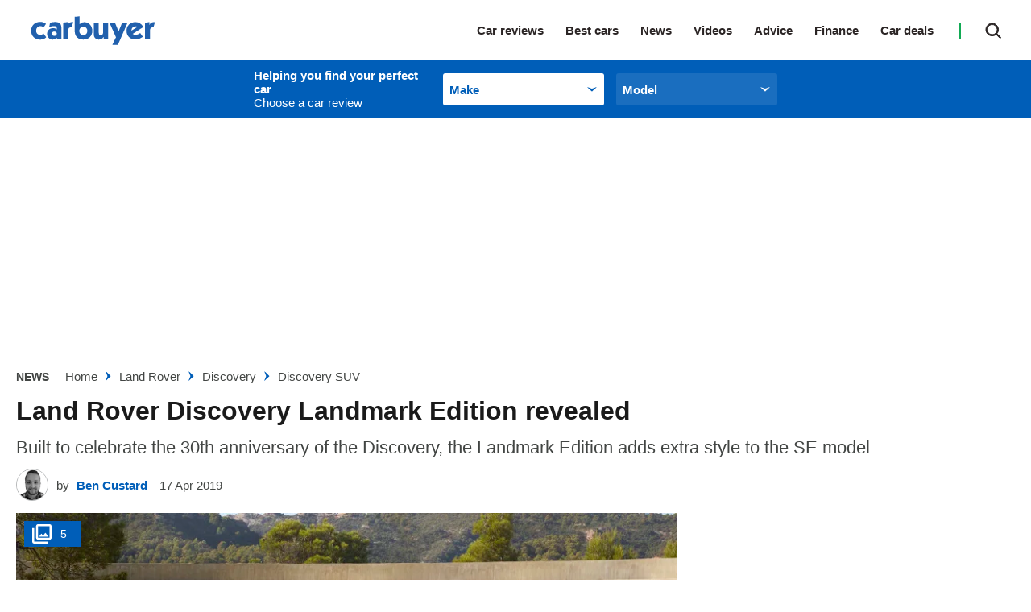

--- FILE ---
content_type: text/html; charset=utf-8
request_url: https://www.carbuyer.co.uk/news/168082/land-rover-discovery-landmark-edition-revealed
body_size: 84708
content:
<!doctype html>
<html lang="en" class="no-js"><head><link data-rh="true" rel="preload" as="style" href="/fonts/fonts.css"/><link data-rh="true" rel="stylesheet" href="/fonts/fonts.css" media="print"/><link data-rh="true" rel="apple-touch-icon" href="/public/logo-carbuyer-square.png"/><link data-rh="true" as="image" href="https://mediacloud.carbuyer.co.uk/image/private/s--n_qCJSLY--/f_auto,t_content-image-full-mobile@1/v1579643906/carbuyer/2019/04/lr_discover_landmark_20my_170419_03.jpg" imageSizes="(min-width: 768px) 1260px, (max-width: 768px) 375px, 375px" imageSrcSet="https://mediacloud.carbuyer.co.uk/image/private/s--n_qCJSLY--/f_auto,t_content-image-full-desktop@1/v1579643906/carbuyer/2019/04/lr_discover_landmark_20my_170419_03.jpg 1260w, https://mediacloud.carbuyer.co.uk/image/private/s--n_qCJSLY--/f_auto,t_content-image-full-mobile@1/v1579643906/carbuyer/2019/04/lr_discover_landmark_20my_170419_03.jpg 375w" rel="preload" fetchpriority="high"/><link data-rh="true" href="https://www.carbuyer.co.uk/news/168082/land-rover-discovery-landmark-edition-revealed" rel="canonical"/><script>
          !function () { var e = function () { var e, t = "__tcfapiLocator", a = [], n = window; for (; n;) { try { if (n.frames[t]) { e = n; break } } catch (e) { } if (n === window.top) break; n = n.parent } e || (!function e() { var a = n.document, r = !!n.frames[t]; if (!r) if (a.body) { var i = a.createElement("iframe"); i.style.cssText = "display:none", i.name = t, a.body.appendChild(i) } else setTimeout(e, 5); return !r }(), n.__tcfapi = function () { for (var e, t = arguments.length, n = new Array(t), r = 0; r < t; r++)n[r] = arguments[r]; if (!n.length) return a; if ("setGdprApplies" === n[0]) n.length > 3 && 2 === parseInt(n[1], 10) && "boolean" == typeof n[3] && (e = n[3], "function" == typeof n[2] && n[2]("set", !0)); else if ("ping" === n[0]) { var i = { gdprApplies: e, cmpLoaded: !1, cmpStatus: "stub" }; "function" == typeof n[2] && n[2](i) } else a.push(n) }, n.addEventListener("message", (function (e) { var t = "string" == typeof e.data, a = {}; try { a = t ? JSON.parse(e.data) : e.data } catch (e) { } var n = a.__tcfapiCall; n && window.__tcfapi(n.command, n.version, (function (a, r) { var i = { __tcfapiReturn: { returnValue: a, success: r, callId: n.callId } }; t && (i = JSON.stringify(i)), e.source.postMessage(i, "*") }), n.parameter) }), !1)) }; "undefined" != typeof module ? module.exports = e : e() }();
        </script><script>
        window.dataLayer = window.dataLayer ? window.dataLayer : [];

        window._sp_ = {
          config: {
            accountId: 145,
            baseEndpoint: 'https://cb-mms.carbuyer.co.uk',
            targetingParams: {
              type: 'GDPR'
            },
            events: {
              onMessageReady: function () {
                dataLayer.push({
                  'event': 'cmp-event',
                  'cmp-eventType': 'onMessageReady'
                });
              },
              onMessageChoiceSelect: function (choice_id, choice_type_id) {
                dataLayer.push({
                  'event': 'cmp-event',
                  'cmp-eventType': 'onMessageChoiceSelect',
                  'cmp-choice_id': choice_id,
                  'cmp-choice_type_id': choice_type_id
                });
              },
              onPrivacyManagerAction: function (pmData) {
                dataLayer.push({
                  'event': 'cmp-event',
                  'cmp-eventType': 'onPrivacyManagerAction',
                  'cmp-pmData': pmData
                });
              },
              onMessageChoiceError: function (err) {
                dataLayer.push({
                  'event': 'cmp-event',
                  'cmp-eventType': 'onMessageChoiceError',
                  'cmp-err': err
                });
              },
              onConsentReady: function (consentUUID, euconsent) {
                dataLayer.push({
                  'event': 'cmp-event',
                  'cmp-eventType': 'onConsentReady',
                  'cmp-consentUUID': consentUUID,
                  'cmp-euconsent': euconsent
                });
              },
              onPMCancel: function () {
                dataLayer.push({
                  'event': 'cmp-event',
                  'cmp-eventType': 'onPMCancel'
                });
              },
              onMessageReceiveData: function (data) {
                dataLayer.push({
                  'event': 'cmp-event',
                  'cmp-eventType': 'onMessageReceiveData',
                  'cmp-data': JSON.stringify(data)
                });
              },
              onSPPMObjectReady: function () {
                dataLayer.push({
                  'event': 'cmp-event',
                  'cmp-eventType': 'onSPPMObjectReady'
                });
              }
            }
          }
        }
      </script><script async="" src="https://cb-mms.carbuyer.co.uk/wrapperMessagingWithoutDetection.js" type="text/javascript"></script><script>
        (() => {
          const htmlElement = document.getElementsByTagName('html');
          if (htmlElement && htmlElement.length) {
            htmlElement[0].classList.replace('no-js', 'js');
          }
        })();
        </script><meta charSet="utf-8"/><meta name="viewport" content="width=device-width,minimum-scale=1,initial-scale=1"/><meta name="theme-color" content="#fff"/><style data-chunk="main">.polaris__owner-review--collapse p{font-weight:700;margin:0}.polaris__owner-summary .polaris__owner-summary--common-problems ul a{color:#005eb8}.polaris__owner-summary{margin:0 0 30px;padding:0}.polaris__owner-summary .polaris__owner-summary--reviews-container{border-top:1px solid #e4e4e4;display:block;margin:0;padding-top:20px}@media (min-width:48em){.polaris__owner-summary .polaris__owner-summary--reviews-container{display:flex;margin:0}}@media (min-width:64em){.polaris__owner-summary .polaris__owner-summary--reviews-container{margin:0}}.polaris__owner-summary .polaris__owner-summary--section-title{font-style:normal;font-weight:400}.polaris__owner-summary .polaris__owner-summary--reviews-list{line-height:14px;list-style:none;margin:0;padding:0}.polaris__owner-summary .polaris__owner-summary--common-problems ul{font-size:14.008px;font-style:normal;font-weight:400;line-height:24px;list-style:none;margin:0;padding:0}.polaris__owner-summary .polaris__owner-summary--common-problems ul li span{font-weight:700}@media (max-width:47.99em){.polaris__owner-summary .polaris__owner-summary--common-problems{font-size:14px;line-height:17px}}.polaris__owner-summary .polaris__owner-summary--review{display:inline-block;font-size:15px;font-style:normal;font-weight:600;line-height:25px}.polaris__owner-summary .polaris__owner-summary--review-count-text{font-size:12px;font-weight:400;line-height:15px}.polaris__owner-summary .polaris__owner-summary--rating{display:inline-block;margin-right:10px}.polaris__owner-summary a,.polaris__owner-summary a:active,.polaris__owner-summary a:focus,.polaris__owner-summary a:hover{-webkit-text-decoration:none;text-decoration:none}.polaris__owner-summary .polaris__owner-summary--reviews-title{display:flex;justify-content:space-between}.polaris__owner-summary .polaris__owner-summary--reviews-title .polaris__image{max-height:43px;max-width:100px}.polaris__owner-summary--details-summary{display:flex;flex-direction:column}.polaris__owner-summary--recommendation,.polaris__owner-summary--recommendation-notrecommended{background-color:#f3f3f3;margin:10px 0}@media (min-width:48em){.polaris__owner-summary--recommendation,.polaris__owner-summary--recommendation-notrecommended{margin:0 0 20px;padding:3px 5px}.polaris__owner-summary--recommendation img,.polaris__owner-summary--recommendation-notrecommended img{height:36px;margin-top:-5px;width:36px}}.polaris__owner-summary--recommendation-percent,.polaris__owner-summary--recommendation-percent-notrecommended{font-size:15px;font-style:normal;font-weight:700;line-height:34px;margin-right:3px}@media (min-width:48em){.polaris__owner-summary--recommendation-percent,.polaris__owner-summary--recommendation-percent-notrecommended{font-size:19.992px}}.polaris__owner-summary--recommendation-percent{color:#2dbf65}.polaris__owner-summary--recommendation-percent-notrecommended{color:#dc3c46}.polaris__owner-summary--recommendation-text{color:#1a1a1a;font-size:12px;font-style:normal;font-weight:400;line-height:34px}@media (min-width:48em){.polaris__owner-summary--recommendation-text{font-size:18px}.polaris__owner-review--header{display:flex;justify-content:space-between;margin:0}}.polaris__owner-review--recommended svg{display:inline-block;fill:#12aa54;height:20px;margin:0 10px 0 0;width:20px}.polaris__owner-review--details{gap:10px;grid-template-columns:repeat(2,1fr);margin:10px}.polaris__owner-review--reviews{border:1px solid #ddd}.polaris__owner-review--single .polaris__rating--stars{margin:0 0 0 15px}.polaris__owner-review--single .polaris__rating--stars svg{max-height:16px;max-width:16px}.polaris__owner-review--single .polaris__rating--stars .widget-ratings[title="0 Stars"]{display:none!important}.polaris__owner-review{margin:0 0 30px}@media (max-width:47.99em){.polaris__owner-review{box-shadow:0 1px 3px rgba(0,0,0,.161)}}.polaris__owner-review--review-info{background-color:#f3f3f3;padding:10px 40px;text-align:center}@media (max-width:47.99em){.polaris__owner-review--review-info{display:flex;padding:20px}}.polaris__owner-review--review-info .polaris__rating{background-color:#fff;box-shadow:0 3px 6px rgba(0,0,0,.161)}.polaris__owner-review--review-info .polaris__rating .polaris__rating--text{font-style:italic;font-weight:700;margin-bottom:0;margin-top:-12px;text-transform:uppercase}.polaris__owner-review--review-info .polaris__owner-review--owner-info{font-size:12px;line-height:15px;margin-bottom:0;margin-top:5px}@media (max-width:47.99em){.polaris__owner-review--review-info .polaris__owner-review--owner-info{align-self:center;margin-left:10px}}.polaris__owner-review--review-info .polaris__owner-review--owner-info p{margin:0}.polaris__owner-review--recommended{align-items:center;color:#424543;display:flex;font-size:15px;line-height:25px;margin:0 0 20px}.polaris__owner-review--header{border:1px solid #ddd;border-bottom:2px dotted #343a40;margin:0 0 10px}@media (min-width:48em){.polaris__owner-review--header{display:flex;margin:0}}.polaris__owner-review--header .polaris__heading{color:#1a1a1a;font-size:21.998px;font-weight:700;line-height:32px}.polaris__owner-review--car-details-heading{font-size:17px;font-weight:700;line-height:32px;margin:0;text-transform:uppercase}.polaris__owner-review--car-details{display:grid;flex-grow:1;height:100%;margin:10px}@media (max-width:47.99em){.polaris__owner-review--car-details{margin:20px}}.polaris__owner-review--details{display:flex;justify-content:space-between}@media (max-width:47.99em){.polaris__owner-review--details{display:grid;grid-gap:10px;gap:10px;grid-template-columns:repeat(2,1fr);margin:0}}.polaris__owner-review--details-single{flex:0 1 auto;min-width:30px}.polaris__owner-review--label{color:#2b2525;font-size:23.32304273px;font-style:italic;line-height:35px;margin:0}.polaris__owner-review--value{color:#12aa54;font-size:23.32304273px;line-height:35px;max-width:100px}.polaris__owner-review--vertical-rule:not(:last-of-type){border-left:2px dotted #343a40;height:100%}.polaris__owner-review--vertical-rule:last-of-type{display:none}@media (max-width:47.99em){.polaris__owner-review--vertical-rule{display:none}}.polaris__owner-review--reviews{border-top:hidden;display:grid;padding:15px 20px}@media (min-width:48em){.polaris__owner-review--reviews{padding:20px 30px}}.polaris__owner-review--review-content--closed{-webkit-box-orient:vertical;display:-webkit-box;-webkit-line-clamp:4;margin-bottom:20px;max-height:110px;overflow:hidden}.polaris__owner-review--collapse{border:hidden;cursor:pointer;margin:auto}.polaris__owner-review--single{margin:0 0 20px}.polaris__owner-review--single .polaris__rating--label{color:#2b2525;display:inline-block;font-size:23.32304273px;font-style:italic;font-weight:700;line-height:35px}.polaris__owner-review--single .polaris__rating--stars{display:none}.polaris__owner-review--single .polaris__rating--extra{font-size:15px;line-height:25px}.polaris__accent-text{color:#005eb8}.polaris__review-block-title{font-weight:700;margin:0;text-transform:uppercase}.polaris__owner-form--modal-footer{justify-content:space-around}.polaris__owner-form--modal-body,.polaris__owner-form--modal-header{display:flex;flex-direction:column;justify-content:space-around}.polaris__owner-form--modal-header{align-items:center;box-shadow:0 3px 6px #000;width:100%}.polaris__owner-form--modal-header .polaris__owner-form--header-logo{max-width:215px;padding:20px 0}.polaris__owner-form--modal-body{align-items:center;padding:20px 20px 100px}.polaris__owner-form--modal-footer{background-color:#f0f0f0;border-top:1px solid #535066;display:flex;flex-direction:column;font-size:14px;line-height:20px;padding:40px 0}@media (max-width:47.99em){.polaris__owner-form--modal-footer{padding:20px 0}}.polaris__owner-form--modal-footer p{padding:0 25%}@media (max-width:47.99em){.polaris__owner-form--modal-footer p{padding:0 5%}}.polaris__owner-form--dp-logo{margin:10px 0}.polaris__owner-form--title{font-size:21.998px;line-height:28px;margin:10px 0}.polaris__owner-form-description{font-size:14px;line-height:24px;margin:10px 0;text-align:center;width:30%}@media (max-width:47.99em){.polaris__owner-form-description{width:90%}}.polaris__owner-form--modal{background:#fff;border-radius:4px;height:100%;overflow-y:scroll;width:100%}.polaris__owner-form--modal .polaris__owner-form--modal--close.polaris__button{background-color:transparent;background-image:url([data-uri]);background-position:50%;background-repeat:no-repeat;position:absolute;right:10px;top:10px}.polaris__owner-form--modal .polaris__owner-form--modal--close.polaris__button:hover{background-color:transparent}.polaris__owner-form--form-input{display:flex;flex-direction:column}.polaris__owner-form--form-input .polaris__owner-form--input{border-radius:4px;height:40px;width:335px}.polaris__owner-form--form-input .polaris__owner-form--input-long{border:1px solid #1c1836;border-radius:4px;height:90px;width:690px}@media (max-width:47.99em){.polaris__owner-form--form-input .polaris__owner-form--input-long{width:335px}}.polaris__owner-form--form-input .polaris__owner-form--input-score{border:1px solid #1c1836;border-radius:4px;height:40px;width:170px}.polaris__owner-form--form-input .polaris__owner-form--input-radio{height:20px;width:20px}.polaris__owner-form--input-container input[type],.polaris__owner-form--input-container input[type]:focus,.polaris__owner-form--input-container input[type]:invalid{border:1px solid #1c1836;border-radius:4px}.polaris__owner-form--input-container span{margin-right:20px}.polaris__owner-form--label-container{display:flex;justify-content:space-between}.polaris__owner-form--car-details,.polaris__owner-form--user-details{display:grid;grid-gap:0 20px;gap:0 20px;grid-template-columns:repeat(2,1fr);margin-bottom:35px}@media (max-width:47.99em){.polaris__owner-form--car-details,.polaris__owner-form--user-details{grid-template-columns:1fr}}.polaris__owner-form--review-details{display:flex;flex-direction:column;gap:20px;margin-bottom:35px}.polaris__owner-form--submit{height:50px;width:335px}.polaris__owner-form--submit-wrapper{display:flex;justify-content:space-around}.polaris__completed-form--overlay,.polaris__owner-form--modal-overlay{align-items:center;bottom:0;display:flex;justify-content:space-around;left:0;position:fixed;right:0;top:0;z-index:9999}.polaris__owner-form--modal-overlay{background-color:hsla(0,0%,100%,.8)}.polaris__completed-form{background:#fff;height:664px;width:480px}@media (min-width:48em){.polaris__completed-form{border-radius:4px;padding:40px 66px 20px}}.polaris__completed-form--header img{max-height:51px;max-width:174px}.polaris__completed-form--footer{display:flex;justify-content:space-around}.polaris__completed-form--footer .polaris__completed-form--close.polaris__button{background:0 0;font-weight:400;height:40px;margin:-5px}@media (min-width:48em){.polaris__completed-form--footer .polaris__completed-form--close.polaris__button{margin:20px 0}}.polaris__completed-form--footer .polaris__completed-form--close.polaris__button:hover{background:0 0}.polaris__completed-form--footer .polaris__completed-form--close.polaris__button img{height:18px;width:18px}.polaris__completed-form--dp-survey h6{font-family:Barlow,sans-serif;font-size:18px;font-weight:700;line-height:22px;margin:10px 20px}.polaris__modal--overlay.polaris__completed-form--overlay{background-color:rgba(0,0,0,.8)}.polaris__vrm-input,.polaris__vrm-input--form-input{display:flex;flex-direction:column}.polaris__vrm-input--form-input .polaris__vrm-input--label-help{font-weight:300}.polaris__vrm-input--form-input .polaris__vrm-input--label-help-hide{display:none}.polaris__vrm-input--form-input .polaris__vrm-input--label-error{font-weight:300}.polaris__vrm-input--form-input .polaris__vrm-input--label-error-hide{display:none}.polaris__vrm-input--form-input .polaris__vrm-input--input{border-radius:4px;height:40px;width:335px}.polaris__vrm-input--form-input .polaris__vrm-input--input-invalid{background-color:rgba(204,0,0,.102);border:1px solid #c00}.polaris__user-conf,.polaris__user-conf--invalid{display:flex;flex-direction:column;margin-top:10px;padding:12px}.polaris__user-conf{background-color:#fff;border:1px solid #000}.polaris__user-conf p,.polaris__user-conf--invalid p{font-size:16px;line-height:18px}.polaris__user-conf .polaris__user-conf--model{font-size:14px;line-height:14px;margin:2px}.polaris__user-conf .polaris__user-conf--details{font-size:12px;font-weight:300;line-height:14px}.polaris__user-conf .polaris__user-conf--confirm{margin:0 0 10px}.polaris__user-conf--invalid{background-color:rgba(204,0,0,.102);border:1px solid #c00}.polaris__user-conf--invalid .polaris__user-conf--problem{font-size:18px;line-height:22px;margin:5px 0}.polaris__user-conf--invalid .polaris__user-conf--problem img{height:18px;margin-bottom:4px;width:18px}.polaris__user-conf--invalid .polaris__user-conf--details{font-size:12px;font-weight:700;line-height:18px;margin:0}.polaris__user-conf--hidden{display:none}.polaris__user-conf--vrm{background-color:#fcec34;border:1px solid #000;height:24px;padding:0 10px}.polaris__user-conf--buttons{display:flex}.polaris__user-conf--buttons .polaris__button.polaris__user-conf--conf-button,.polaris__user-conf--buttons .polaris__button.polaris__user-conf--reenter-button{border:1px solid #000;border-radius:4px;height:30px;margin-right:10px;min-width:50px;padding:0 10px}.polaris__completed-form--header{align-items:center;display:flex;justify-content:space-evenly;margin:20px 0}@media (max-width:47.99em){.polaris__completed-form--header{flex-direction:column;margin:0}.polaris__completed-form--header .polaris__completed-form--cb-logo{box-shadow:0 3px 6px #000;display:flex;justify-content:space-around;margin-bottom:20px;padding:20px;width:100%}.polaris__completed-form--header .polaris__completed-form--cb-logo img{max-height:32px}}.polaris__completed-form--body{align-items:center;display:flex;flex-direction:column;text-align:center}.polaris__completed-form--body h3{font-size:28px;line-height:34px;margin:10px 0}.polaris__completed-form--body p{font-size:14px;line-height:18px}@media (max-width:47.99em){.polaris__completed-form--body{margin:0 10px}.polaris__completed-form--body h3{font-size:22px;line-height:27px}.polaris__completed-form--body p{padding:0 20px}}.polaris__completed-form--dp-survey{border-radius:4px;box-shadow:0 3px 6px #000;padding:10px 20px}.polaris__completed-form--dp-survey p{font:14px/18px Barlow,sans-serif;letter-spacing:0;margin-bottom:10px}.polaris__completed-form--dp-survey img.polaris__complete-form--dp-img{height:68%;width:68%}.polaris__completed-form--dp-survey .polaris__dp-survey--cta.polaris__button{border-radius:4px;font:700 15px/18px Barlow,sans-serif;margin-bottom:10px;text-transform:uppercase}.polaris__completed-form--overlay{background-color:rgba(0,0,0,.8)}.polaris__owner-review--collapse p{font-size:14px}.polaris__or-rating-card{margin:0;padding:0 0 30px}.polaris__or-rating-card .polaris__or-rating-card--meta{border:1px solid #ddd;border-left:0;border-right:0;border-top:1px solid #ddd;color:#1a1a1a;display:block;font-size:15px;letter-spacing:-.3px;line-height:25px;padding:20px}@media (max-width:47.99em){.polaris__or-rating-card .polaris__or-rating-card--meta{margin-left:-20px;margin-right:-20px;width:calc(100% + 40px)}}@media (min-width:48em){.polaris__or-rating-card .polaris__or-rating-card--meta{border:1px solid #ddd;display:block;grid-gap:45px;padding:0}}.polaris__or-rating-card .polaris__or-rating-card--section-container{display:block;grid-gap:20px;grid-template-columns:90px auto;margin-bottom:10px}@media (min-width:48em){.polaris__or-rating-card .polaris__or-rating-card--section-container{grid-template-columns:100px auto;margin-bottom:0}}.polaris__footer--navigation ul,.polaris__or-rating-card .polaris__or-rating-card--rating-container ul,.polaris__or-rating-card .polaris__or-rating-card--section-container ul{list-style-type:none;margin:0;padding:0}.polaris__or-rating-card .polaris__or-rating-card--row{display:block;grid-gap:20px;grid-template-columns:1fr;margin:0}@media (min-width:48em){.polaris__or-rating-card .polaris__or-rating-card--row{grid-template-columns:repeat(2,1fr)}}.polaris__or-rating-card .polaris__or-rating-card--row:last-child{margin:0}.polaris__or-rating-card .polaris__or-rating-card--label,.polaris__or-rating-card .polaris__rating--label,.polaris__or-rating-card .polaris__verdict-extra--label{color:#1a1a1a;font-size:17.986px;font-weight:600;line-height:28px;margin:0 0 5px;text-align:left;text-transform:capitalize}.polaris__or-rating-card .polaris__or-rating-card--label svg,.polaris__or-rating-card .polaris__rating--label svg,.polaris__or-rating-card .polaris__verdict-extra--label svg{fill:#1a1a1a;height:24px;width:24px}.polaris__or-rating-card .polaris__or-rating-card--price{color:#222a32;font-size:16px;font-weight:700;line-height:25px}@media (min-width:48em){.polaris__or-rating-card .polaris__or-rating-card--price{line-height:24px}}.polaris__or-rating-card .polaris__or-rating-card--price .polaris__price--post,.polaris__or-rating-card .polaris__or-rating-card--price .polaris__price--prefix{color:#1a1a1a;font-style:italic;font-weight:400}.polaris__or-rating-card .polaris__or-rating-card--price-container .polaris__or-rating-card--label,.polaris__or-rating-card .polaris__or-rating-card--price-container .polaris__verdict-extra--label{text-align:left}.polaris__or-rating-card .polaris__rating--text{color:#1a1a1a;font-size:15px;font-weight:400;line-height:25px;margin:0 0 10px}.-is-search-open .polaris__header--search input.polaris__input,.polaris__header--navigation li,.polaris__or-rating-card .polaris__or-rating-card--ctas,.polaris__or-rating-card .polaris__or-rating-card--submit-rating-cta{display:block}@media (min-width:48em){.polaris__or-rating-card .polaris__or-rating-card--ctas,.polaris__or-rating-card .polaris__or-rating-card--submit-rating-cta{display:flex;flex-direction:row}}.polaris__or-rating-card .polaris__or-rating-card--ctas a,.polaris__or-rating-card .polaris__or-rating-card--ctas button,.polaris__or-rating-card .polaris__or-rating-card--submit-rating-cta a,.polaris__or-rating-card .polaris__or-rating-card--submit-rating-cta button{background:#fff;border:2px solid #005eb8;border-radius:25px;color:#005eb8;display:block;flex:1 0;font-size:14px;font-weight:700;line-height:1;margin:0 0 10px;padding:16px;text-align:center;-webkit-text-decoration:none;text-decoration:none;text-transform:none}@media (min-width:48em){.polaris__or-rating-card .polaris__or-rating-card--ctas a,.polaris__or-rating-card .polaris__or-rating-card--ctas button,.polaris__or-rating-card .polaris__or-rating-card--submit-rating-cta a,.polaris__or-rating-card .polaris__or-rating-card--submit-rating-cta button{margin-left:10px}.polaris__or-rating-card .polaris__or-rating-card--ctas a:first-child,.polaris__or-rating-card .polaris__or-rating-card--ctas button:first-child,.polaris__or-rating-card .polaris__or-rating-card--submit-rating-cta a:first-child,.polaris__or-rating-card .polaris__or-rating-card--submit-rating-cta button:first-child{margin-left:0}}.polaris__or-rating-card .polaris__or-rating-card--ctas a:hover,.polaris__or-rating-card .polaris__or-rating-card--ctas button:hover,.polaris__or-rating-card .polaris__or-rating-card--submit-rating-cta a:hover,.polaris__or-rating-card .polaris__or-rating-card--submit-rating-cta button:hover{background:#fff;border-color:#01519c;color:#01519c;-webkit-text-decoration:none;text-decoration:none}.polaris__or-rating-card .polaris__or-rating-card--cta-spaceholder{height:20px}.polaris__or-rating-card .polaris__rating--extra{font-weight:700}.polaris__header--product-selector--wrapper .polaris__select .polaris__control .polaris__placeholder,.polaris__header--product-selector--wrapper .polaris__select .polaris__control:hover .polaris__placeholder{color:#005eb8}.polaris__header{background:#fff;position:relative;top:0;z-index:99}@media (max-width:47.99em){.-menu-open .polaris__header{height:100vh}}.polaris__header--logo{width:160px}@media (max-width:47.99em){.polaris__header--logo{left:50%;position:absolute;transform:translateX(-50%)}}@media (min-width:48em){.polaris__header--logo{margin:0;width:100px}}@media (min-width:64em){.polaris__header--logo{width:175px}}@media (min-width:78.75em){.polaris__header--logo{width:190px}}.polaris__header--logo img{display:block;height:38px;margin:0 auto;position:relative;width:175px;z-index:19}.-is-search-open .polaris__header--logo{display:none}@media (min-width:48em){.-is-search-open .polaris__header--logo{display:block}}.polaris__header--inner{align-items:center;display:flex;height:60px;justify-content:space-between;margin:0 auto;max-width:1300px;padding:0 20px;position:relative;width:100%}@media (min-width:48em){.polaris__header--inner{height:75px;padding:0 10px}}@media (min-width:64em){.polaris__header--inner{padding:0 20px}}@media (max-width:47.99em){.polaris__header--inner.-is-search-open{padding:0}.polaris__header--inner.-is-search-open:after{background-color:rgba(26,26,26,.29);content:"";height:100%;left:0;position:fixed;top:0;width:100%;z-index:-1}}.polaris__header--menu-button.polaris__button{background:url([data-uri]) no-repeat 50%;background-size:contain;border:0;border-radius:0;cursor:pointer;height:28px;left:20px;outline:0;padding:0;position:absolute;text-indent:-9999em;top:16px;transition:none;width:28px}@media (min-width:48em){.polaris__header--menu-button.polaris__button{display:none}}.polaris__header--menu-button.polaris__button:hover{background-color:transparent}.-is-menu-open .polaris__header--menu-button.polaris__button{background:url([data-uri]) no-repeat 50%;background-size:contain;height:33px;left:15px;width:33px}@media (max-width:47.99em){.-is-search-open .polaris__header--menu-button.polaris__button{display:none}}.polaris__header--navigation-search{align-items:center;display:flex;justify-content:flex-end}@media (max-width:47.99em){.polaris__header--navigation-search{width:100%}}@media (min-width:48em){.-is-search-open .polaris__header--navigation-search{width:75%}}@media (min-width:64em){.-is-search-open .polaris__header--navigation-search{width:80%}}.polaris__header--navigation{background:#fff;border-top:1px solid #3c4550;display:none;font-size:23.32304273px;font-weight:600;left:0;list-style-type:none;margin:auto;max-height:550px;overflow:scroll;position:absolute;top:60px;width:100%;z-index:10}@media (min-width:48em){.polaris__header--navigation{border-top:0;display:block;font-size:14px;height:100%;left:auto;max-height:none;overflow:visible;position:static;top:0;width:auto}}@media (min-width:64em){.polaris__header--navigation{font-size:15px}}@media (max-width:47.99em){.polaris__header--navigation:first-of-type{padding-top:5px}.-is-menu-open .polaris__header--navigation{display:block;height:100vh}}.polaris__header--navigation ul:not(.-sub-menu-list){margin:5px 0 0;padding:0}@media (min-width:48em){.polaris__header--navigation ul:not(.-sub-menu-list){margin:0}.polaris__header--navigation li{display:inline-block}}.polaris__header--navigation a,.polaris__header--navigation li>span:not(.polaris__navigation--item-icon){color:#2b2525;cursor:pointer;display:block;margin:0;padding:9px 20px;position:relative;-webkit-text-decoration:none;text-decoration:none}@media (min-width:48em){.polaris__header--navigation a,.polaris__header--navigation li>span:not(.polaris__navigation--item-icon){border-bottom:0;padding:17px 8px}}@media (min-width:64em){.polaris__header--navigation a,.polaris__header--navigation li>span:not(.polaris__navigation--item-icon){padding:15px 27px 15px 0}}.polaris__header--navigation a span,.polaris__header--navigation li>span:not(.polaris__navigation--item-icon) span{border-bottom:0}.polaris__header--navigation a:hover,.polaris__header--navigation li>span:not(.polaris__navigation--item-icon):hover{-webkit-text-decoration:none;text-decoration:none}@media (min-width:48em){.polaris__header--navigation a:hover,.polaris__header--navigation li>span:not(.polaris__navigation--item-icon):hover{color:#005eb8;opacity:1}}.polaris__header--navigation a:hover svg,.polaris__header--navigation li>span:not(.polaris__navigation--item-icon):hover svg{fill:#005eb8}.polaris__header--navigation a.-is-active,.polaris__header--navigation a.-is-emphasized,.polaris__header--navigation li>span:not(.polaris__navigation--item-icon).-is-active,.polaris__header--navigation li>span:not(.polaris__navigation--item-icon).-is-emphasized{color:#005eb8}@media (min-width:48em){.polaris__header--navigation a span,.polaris__header--navigation li>span:not(.polaris__navigation--item-icon) span{border-bottom:0}.polaris__header--navigation li.-no-link{padding-right:8px}}@media (min-width:64em){.polaris__header--navigation li.-no-link{padding-right:27px}}.polaris__header--navigation .-has-sub-menu>span,.polaris__header--navigation li.-no-link>span{display:inline-block}.polaris__header--navigation li.-no-link>span:not(.polaris__navigation--item-icon){padding-right:0}.polaris__header--navigation .-has-sub-menu a{opacity:1}.polaris__header--navigation a.-is-external{position:relative}.polaris__header--navigation a.-is-external:after{background:url([data-uri]) no-repeat 50%;background-size:10px;content:"";display:inline-block;height:10px;margin-left:10px;width:10px}@media (min-width:48em){.polaris__header--navigation a.-is-external:after{display:none}.polaris__header--navigation a.-is-external:hover:after{display:block;margin-left:0;position:absolute;right:-2px;top:calc(50% + 2px);transform:translateY(-50%)}}@media (min-width:64em){.polaris__header--navigation a.-is-external:hover:after{right:14px}}.-is-search-open .polaris__header--navigation{display:none}@media (max-width:47.99em){.polaris__header--navigation .-is-open>a{color:#005eb8}.polaris__header--navigation .-sub-menu a{padding:9px 20px 9px 40px}}.polaris__header--navigation .-sub-menu-list{margin:0;padding:0}.polaris__header--search-button.polaris__button{background:url([data-uri]) no-repeat;background-position:50%;background-size:20px 20px;border:0;border-radius:0;color:#424543;cursor:pointer;height:20px;padding:0;transition:none;width:20px}@media (min-width:48em){.polaris__header--search-button.polaris__button{height:40px;position:relative;right:0;width:30px}}@media (min-width:64em){.polaris__header--search-button.polaris__button{display:block;height:41px;width:54px}}.polaris__header--search-button.polaris__button:hover{background:url([data-uri]) no-repeat;background-position:50%;background-size:20px 20px}@media (min-width:48em){.polaris__header--search-button.polaris__button:hover{background-color:transparent;border-color:#fff}}.polaris__header--search-button.polaris__button:focus{outline:0}.-is-menu-open .polaris__header--search-button.polaris__button,.-is-search-open .polaris__header--search:before{display:none}@media (min-width:48em){.-is-menu-open .polaris__header--search-button.polaris__button{display:block}}.-is-search-open .polaris__header--search-button.polaris__button{background:url([data-uri]) no-repeat 50%;background-position:50%;border:0}@media (max-width:47.99em){.-is-search-open .polaris__header--search-button.polaris__button{background-image:url([data-uri]);position:absolute;right:20px;top:50%;transform:translateY(-50%)}}.polaris__header--search{align-items:center;display:flex;justify-content:flex-end;margin-left:0;position:relative}@media (min-width:48em){.polaris__header--search{height:40px;margin:0 0 0 20px;top:0;width:auto}}@media (min-width:64em){.polaris__header--search{height:41px}}@media (min-width:48em){.polaris__header--search:before{background-color:#12aa54;content:"";display:block;height:20px;left:-15px;position:absolute;top:50%;transform:translateY(-50%);width:2px}}.-is-search-open .polaris__header--search{width:100%}@media (min-width:48em){.-is-search-open .polaris__header--search{width:90%}}@media (min-width:64em){.-is-search-open .polaris__header--search{width:75%}}.polaris__header--search .polaris__search--form{align-items:center;display:flex}.polaris__header--search .polaris__search{display:none;position:relative;width:100%}.-is-search-open .polaris__header--search .polaris__search{display:block}.polaris__footer--extra .polaris__subscription:after,.polaris__footer--extra .polaris__subscription:before,.polaris__header--search .polaris__search .polaris__button{display:none}.polaris__header--search input.polaris__input{-webkit-appearance:none;background:#005eb8;border:1px solid #005eb8;border-radius:0;box-sizing:border-box;color:#fff;display:block;font-family:Lato,Arial fallback,Tahoma,Helvetica,sans-serif;font-size:16px;font-weight:700;line-height:25px;min-height:60px;padding:0 20px;width:100%}@media (min-width:48em){.polaris__header--search input.polaris__input{background:#005eb8;font-size:15px;min-height:40px;width:calc(100% - 10px)}}@media (min-width:64em){.polaris__header--search input.polaris__input{min-height:41px;padding:8px 20px}}.polaris__header--search input.polaris__input:focus{-webkit-appearance:none;border-color:#005eb8;outline:0}.polaris__header--search input.polaris__input::-moz-placeholder{color:#fff}.polaris__header--search input.polaris__input::placeholder{color:#fff}.polaris__header--product-selector--wrapper{background-color:#005eb8}.polaris__header--product-selector--wrapper .polaris__product-selector{margin:0}@media (max-width:47.99em){.polaris__header--product-selector--wrapper .polaris__product-selector--inner{margin:0;max-width:none}}.polaris__header--product-selector--wrapper .polaris__select .polaris__control{background-color:transparent}@media (min-width:48em){.polaris__header--product-selector--wrapper .polaris__select .polaris__control{width:200px}}.polaris__header--product-selector--wrapper .polaris__select.polaris--is-disabled{background-color:#1a6ebf}.polaris__header--product-selector--wrapper .polaris__select.polaris--is-disabled div.polaris__placeholder{color:#fff}.polaris__header--product-selector--wrapper .polaris__select.polaris--is-disabled .polaris__control--is-disabled .polaris__dropdown-indicator:before{background-image:url([data-uri])}.polaris__header--subscribe{font-weight:700;position:absolute;right:20px;text-transform:uppercase;z-index:3}@media (min-width:48em){.polaris__header--subscribe{margin:0;position:relative;right:0}}@media (max-width:47.99em){.-is-menu-open .polaris__header--subscribe{display:none}}.polaris__header--subscribe .polaris__button{background-color:#dc3943;border-color:#dc3943;border-radius:0;display:block;font-size:13px;line-height:1;padding:6.5px 12px}@media (min-width:64em){.polaris__header--subscribe .polaris__button{font-size:14px;padding:13.5px 22px}}.polaris__header--subscribe .polaris__button:hover{background-color:#ca313a;color:#fff;-webkit-text-decoration:none;text-decoration:none}.polaris__navigation--item-icon svg{fill:#2b2525;height:6.5px;width:10.5px}.polaris__owner-review--owner-info{color:#525f6b}.polaris__owner-review--collapse{background-color:#fff}.polaris__owner-review--collapse .polaris__owner-review--collapse-close{color:#54606c}.polaris__owner-review--collapse .polaris__owner-review--collapse-readmore{color:#005eb8}.polaris__review-block-title{color:#343a40;font-size:17px;line-height:34px}.polaris__footer{background:#1a1a1a;margin:0;padding:10px 0;position:relative}.polaris__footer p{color:#1a1a1a;font-size:15px;line-height:25px;margin:0 0 30px}@media (min-width:48em){.polaris__footer .polaris__content{display:grid;grid-gap:20px;grid-template-columns:1fr 2fr 2fr}.polaris__footer .polaris__content.-footer-nav{grid-template-columns:2fr 1fr}}@media (min-width:64em){.polaris__footer .polaris__content{grid-template-columns:1fr 2fr 300px}.polaris__footer .polaris__content.-footer-nav{grid-template-columns:2fr 1fr}}.polaris__footer--row{padding:20px 0 30px}@media (min-width:64em){.polaris__footer--row{padding:25px 0 30px}}.polaris__footer--navigation{margin:0 0 30px}@media (min-width:48em){.polaris__footer--navigation{margin-bottom:0}.polaris__footer--navigation ul{display:grid;grid-column-gap:20px;grid-template-columns:repeat(2,1fr)}}@media (min-width:64em){.polaris__footer--navigation ul{grid-template-columns:repeat(3,.3fr)}}.polaris__footer--navigation li{display:block;margin:0 0 20px}.polaris__footer--navigation a{color:#fff;display:block;font-size:14px;font-weight:500;line-height:1;margin:0 10px 10px 0;text-transform:uppercase}.polaris__footer--extra .polaris__subscription{margin:0;width:100%}.polaris__footer--extra .polaris__subscription h2{color:#fff;font-size:21.998px;font-weight:700;line-height:27px;margin:0}.polaris__footer--extra .polaris__subscription .polaris__subscription--excerpt{color:hsla(0,0%,87%,.75);font-size:15px;line-height:25px;margin-bottom:20px}.polaris__footer--extra .polaris__subscription .polaris__link{background-color:#005eb8;border-color:transparent;border-radius:0;color:#fff;display:inline-block;font-size:16px;padding:0;text-align:center;-webkit-text-decoration:none;text-decoration:none;text-transform:uppercase;width:100%}.polaris__footer--extra .polaris__subscription .polaris__link:hover{background-color:#fff;border-color:transparent;color:#01519c}.polaris__footer--extra .polaris__subscription .polaris__link:active,.polaris__footer--extra .polaris__subscription .polaris__link:focus,.polaris__footer--extra .polaris__subscription .polaris__link:hover{outline:0}@media (min-width:48em){.polaris__footer--extra .polaris__subscription .polaris__link{width:auto}}@media (min-width:64em){.polaris__footer--extra .polaris__subscription .polaris__link{padding:0}}.polaris__footer--extra .polaris__subscription .polaris__subscription--container{background:0 0;display:block}.polaris__footer--social{align-items:center;display:flex;justify-content:space-between}@media (min-width:48em){.polaris__footer--social{justify-content:flex-end}}.polaris__footer--social a{align-items:center;background-color:transparent;border-radius:0;display:inline-flex;height:22px;justify-content:center;margin:0 0 0 30px;position:relative;width:22px}.polaris__footer--social a:before{align-items:center;color:#fff;display:flex;height:100%;justify-content:center;left:0;position:absolute;text-indent:0;top:0;width:100%}.polaris__footer--social a:hover .polaris__social--icon{background-color:transparent;opacity:1}.polaris__footer--social a .polaris__social--icon{background-color:transparent;opacity:.6}@media (min-width:48em){.polaris__footer--copyright{grid-column:span 2}}.polaris__footer--copyright p{color:#ddd;text-align:center}
/*# sourceMappingURL=styles-3999605a.css.map*/</style><style data-chunk="main">@-webkit-keyframes spin{to{-webkit-transform:rotate(1turn);transform:rotate(1turn)}}@keyframes spin{to{-webkit-transform:rotate(1turn);transform:rotate(1turn)}}@-webkit-keyframes dotPulseBefore{0%,60%,to{-webkit-box-shadow:9976.5px 0 0 -5px #005eb8;box-shadow:9976.5px 0 0 -5px #005eb8}30%{-webkit-box-shadow:9976.5px 0 0 2px #005eb8;box-shadow:9976.5px 0 0 2px #005eb8}}@keyframes dotPulseBefore{0%,60%,to{-webkit-box-shadow:9976.5px 0 0 -5px #005eb8;box-shadow:9976.5px 0 0 -5px #005eb8}30%{-webkit-box-shadow:9976.5px 0 0 2px #005eb8;box-shadow:9976.5px 0 0 2px #005eb8}}@-webkit-keyframes dotPulse{0%,60%,to{-webkit-box-shadow:9999px 0 0 -5px #005eb8;box-shadow:9999px 0 0 -5px #005eb8}30%{-webkit-box-shadow:9999px 0 0 2px #005eb8;box-shadow:9999px 0 0 2px #005eb8}}@keyframes dotPulse{0%,60%,to{-webkit-box-shadow:9999px 0 0 -5px #005eb8;box-shadow:9999px 0 0 -5px #005eb8}30%{-webkit-box-shadow:9999px 0 0 2px #005eb8;box-shadow:9999px 0 0 2px #005eb8}}@-webkit-keyframes dotPulseAfter{0%,60%,to{-webkit-box-shadow:10021.5px 0 0 -5px #005eb8;box-shadow:10021.5px 0 0 -5px #005eb8}30%{-webkit-box-shadow:10021.5px 0 0 2px #005eb8;box-shadow:10021.5px 0 0 2px #005eb8}}@keyframes dotPulseAfter{0%,60%,to{-webkit-box-shadow:10021.5px 0 0 -5px #005eb8;box-shadow:10021.5px 0 0 -5px #005eb8}30%{-webkit-box-shadow:10021.5px 0 0 2px #005eb8;box-shadow:10021.5px 0 0 2px #005eb8}}.polaris__anchor-block{display:initial}.polaris__image--wrapper .polaris__image--meta{padding:0 0 10px}.polaris__image--wrapper .polaris__image--meta .polaris__image--caption,.polaris__image--wrapper .polaris__image--meta figcaption{color:#1a1a1a;font-size:15px;font-weight:700;line-height:25px;margin:0}.polaris__image--wrapper .polaris__image--meta .polaris__image--credits{color:#1a1a1a;font-size:13px;font-style:normal;line-height:23px;margin:5px 0 10px}.imgScriptEnabled,.polaris__navigation button>span,.polaris__navigation button>svg{display:none}.polaris__breadcrumb{color:#1a1a1a;margin:0;padding:20px 0 10px}@media (min-width:48em){.polaris__breadcrumb{-webkit-box-align:center;-ms-flex-align:center;align-items:center;display:-webkit-box;display:-ms-flexbox;display:flex;margin:0}}.polaris__breadcrumb ul{-webkit-box-align:center;-ms-flex-align:center;align-items:center;display:-webkit-box;display:-ms-flexbox;display:flex;-ms-flex-wrap:wrap;flex-wrap:wrap;margin:10px 0 0;padding:0}@media (min-width:48em){.polaris__breadcrumb ul{margin:0;padding:0 20px 0 0}}@media (min-width:64em){.polaris__breadcrumb ul{-webkit-box-pack:center;-ms-flex-pack:center;justify-content:center}}.polaris__breadcrumb li{display:inline-block;font-size:15px;line-height:1;margin:0 10px 0 0;position:relative}@media (min-width:48em){.polaris__breadcrumb li{margin-bottom:0}}.polaris__breadcrumb li:after{content:url([data-uri]);display:inline-block;margin-left:15px}.polaris__breadcrumb li:last-of-type:after{display:none}.polaris__breadcrumb li a{color:#424543;padding:0;-webkit-text-decoration:none;text-decoration:none}.polaris__breadcrumb li a:focus,.polaris__breadcrumb li a:hover{color:#005eb8}.polaris__breadcrumb.-sponsored .polaris__breadcrumb--kicker{background-color:transparent}.polaris__breadcrumb .polaris__breadcrumb--kicker+ul,.polaris__breadcrumb .polaris__breadcrumb--title+ul{padding:0}@media (min-width:48em){.polaris__breadcrumb .polaris__breadcrumb--kicker+ul,.polaris__breadcrumb .polaris__breadcrumb--title+ul{padding:0 10px}}@media (min-width:64em){.polaris__breadcrumb .polaris__breadcrumb--kicker+ul,.polaris__breadcrumb .polaris__breadcrumb--title+ul{padding:0 20px}}.polaris__breadcrumb .polaris__breadcrumb--title+.polaris__breadcrumb--kicker{margin:10px 0}@media (min-width:48em){.polaris__breadcrumb .polaris__breadcrumb--title+.polaris__breadcrumb--kicker{margin:0 0 0 20px}}.polaris__breadcrumb--kicker{background-color:transparent;color:#424543;font-size:14px;font-weight:700;line-height:1;padding:0}.polaris__breadcrumb--title{font-family:Lato,Arial fallback,Tahoma,Helvetica,sans-serif;font-size:25.993px;font-weight:700;line-height:1;margin:0;text-transform:none}.polaris__iframe iframe{border:0;max-width:100%}.polaris__button,.polaris__button.-primary{background-color:#005eb8;border:2px solid transparent;border-radius:25px;color:#fff;cursor:pointer;font-family:inherit;font-size:16px;line-height:1;margin:0;padding:15px 25px;-webkit-transition:all .2s;transition:all .2s}.polaris__button.-primary:hover,.polaris__button:hover{background-color:#01519c}.polaris__button.-secondary{border:2px solid #1a1a1a;border-radius:25px;color:#1a1a1a;cursor:pointer;font-family:inherit;font-size:16px;line-height:1;margin:0;padding:13px 25px}.polaris__button.-secondary,.polaris__button.-secondary:hover{background-color:transparent}.polaris__button.-link{background:0 0;border:0;font-size:16px;line-height:1;margin:0;padding:0;-webkit-text-decoration:underline;text-decoration:underline}.polaris__button.-link,.polaris__button.-link:hover{color:#1a1a1a;cursor:pointer}.polaris__navigation .-has-sub-menu{position:relative}.polaris__navigation .-has-sub-menu a svg{fill:#2b2525;height:6.5px;width:10.5px}@media (min-width:48em){.polaris__navigation .-has-sub-menu:hover .-sub-menu{display:block}}.polaris__navigation .-sub-menu{background-color:#fff;border:0;-webkit-box-shadow:none;box-shadow:none;display:none;margin:0;min-width:200px;position:relative}@media (min-width:48em){.polaris__navigation .-sub-menu{left:0;position:absolute;top:calc(100% - 10px);z-index:99}}.polaris__navigation .-sub-menu a{border-top:0;color:#2b2525;padding:5px 20px}.polaris__navigation .-sub-menu a:hover{background-color:#f3f3f3;color:#005eb8}.polaris__navigation .-sub-menu[aria-hidden=true]{display:none}.polaris__hero--title span,.polaris__navigation .-sub-menu li,.polaris__navigation .-sub-menu[aria-hidden=false]{display:block}.polaris__navigation .-is-open .polaris__navigation--item-icon svg{-webkit-transform:rotate(-180deg);transform:rotate(-180deg)}.polaris__navigation--item-icon{border:0;display:inline-block;margin:0 0 0 10px}.polaris__ad.-empty-ad-slot .polaris__ad--label,.polaris__ad.-empty-ad-slot.-rendered-ad-slot,.polaris__navigation--heading{display:none}.polaris__ad{background-color:#fff;margin:0;min-height:0;padding:6.6666666667px 0 10px;text-align:center;width:100%}@media (min-width:48em){.polaris__ad{margin:0 auto;padding:6.6666666667px 0 10px}}@media (min-width:64em){.polaris__ad{padding:6.6666666667px 0 10px}}.polaris__ad.-full-width{background-color:#fff;border:0;left:50%;margin:0 -50vw;position:relative;right:50%;width:100vw}@media (min-width:48em){.polaris__ad.-full-width{margin:0 -50vw}}.polaris__ad.-mobile-sticky{bottom:0;left:0;margin:0 auto;padding:6.6666666667px 0 10px;position:fixed;right:0;width:100%;z-index:99}@media (min-width:48em){.polaris__ad.-mobile-sticky{background:0 0;display:none;height:0}}.polaris__ad.-no-background{background:0 0}@media (max-width:47.99em){.polaris__ad.-sidebar-ad{background-color:#fff;left:50%;margin:0 -50vw;position:relative;right:50%;width:100vw}}@media (min-width:48em){.polaris__ad.-sidebar-ad{background-color:#fff;border:1px solid #ddd;max-width:320px;padding:10px;position:sticky}}.polaris__ad.-native-ad{background:0 0;border:0;margin:0;padding:0}.polaris__ad.-empty-ad-slot{left:0;margin:0;padding:0;visibility:hidden;width:1px}.polaris__ad--label{color:#545454;font-size:10px;line-height:normal;padding:0 0 6.6666666667px;text-align:center;text-transform:none}@media (min-width:48em){.polaris__ad--label{font-size:12px;padding:0 0 6.6666666667px}}body:not(.amp-mode-touch){overflow-x:hidden}body:not(.amp-mode-touch) .polaris__app .polaris__footer{padding-bottom:157px}@media (min-width:48em){body:not(.amp-mode-touch) .polaris__app .polaris__footer{padding-bottom:inherit}}.polaris__app .polaris__footer .polaris__amp-ad{border:0;margin:0;padding:0}.polaris__app .polaris__footer .polaris__amp-ad amp-sticky-ad{background-color:#fff;color:#545454;font-size:10px;line-height:normal;padding:10px 0;text-align:center;text-transform:none}@media (min-width:48em){.polaris__app .polaris__footer .polaris__amp-ad amp-sticky-ad{font-size:12px}}.polaris__app .polaris__footer .polaris__amp-ad amp-sticky-ad .amp-sticky-ad-close-button{background-color:inherit;display:none}.polaris__app .polaris__footer .polaris__amp-ad amp-sticky-ad amp-sticky-ad-top-padding{background-color:inherit;display:block}div[id^=oop_]{position:absolute}.polaris__impression-ad,.polaris__react-player>div{left:0;position:absolute;top:0}.polaris__link.-skip-advert{background-color:#fff;color:#1a1a1a;height:0;overflow:hidden;padding:0;position:absolute;-webkit-transition-property:none;transition-property:none;width:0;z-index:100000}@media (max-width:47.99em){.polaris__link.-skip-advert{display:none}}.polaris__link.-skip-advert.-right-side-skip{left:-100px;top:100px}.polaris__link.-skip-advert:not(.polaris__link.-skip-advert.-right-side-skip){left:0}.polaris__link.-skip-advert:focus{height:auto;padding:8px;width:auto}[amp=true] .polaris__link.-skip-advert{display:none}.polaris__social .polaris__social--icon:hover{background-color:#fff}.polaris__social a{border:0;margin:0 0 0 20px}.polaris__social a:first-of-type{margin-left:0}.polaris__social .polaris__social--icon{-webkit-box-align:center;-ms-flex-align:center;align-items:center;background-color:#fff;background-position:50%;background-repeat:no-repeat;border:2px solid #dbdee1;border-radius:0;display:-webkit-inline-box;display:-ms-inline-flexbox;display:inline-flex;height:50px;-webkit-box-pack:center;-ms-flex-pack:center;justify-content:center;position:relative;width:50px}.polaris__social .polaris__social--icon svg{fill:#343a40;max-height:20px;max-width:20px}.polaris__social .polaris__social--icon:hover svg{fill:#1a1a1a}.polaris__social .polaris__social--label{border:0;color:#393939;font-size:15px;line-height:25px;clip:rect(1px,1px,1px,1px);clip-path:inset(50%);height:1px;margin:-1px;overflow:hidden;padding:0;position:absolute;width:1px;word-wrap:normal!important}.polaris__social .polaris__social--label:focus{background-color:#eee;clip:auto!important;clip-path:none;color:#444;display:block;font-size:1em;height:auto;left:5px;line-height:normal;padding:15px 23px 14px;-webkit-text-decoration:none;text-decoration:none;top:5px;width:auto;z-index:100000}.polaris__video{margin:0 0 20px}.polaris__player-wrapper{padding-top:56.25%;position:relative}.polaris__react-player{bottom:0;left:0;position:absolute;right:0;top:0}.polaris__social-embed{display:-webkit-box;display:-ms-flexbox;display:flex;-webkit-box-pack:center;-ms-flex-pack:center;justify-content:center;margin:0 0 30px}@media (max-width:47.99em){.polaris__social-embed .twitter-tweet-rendered{width:100%!important}}.polaris__social-embed .fb-video>span,.polaris__social-embed.polaris__social-embed--vimeo,.polaris__social-embed.polaris__social-embed--youtube{height:0!important;padding-bottom:56.25%;position:relative}.polaris__social-embed .fb-video>span iframe,.polaris__social-embed.polaris__social-embed--vimeo iframe,.polaris__social-embed.polaris__social-embed--youtube iframe{height:100%!important;left:0;position:absolute;top:0;width:100%!important}.polaris__social-embed .fb-video{width:100%}.polaris__social-embed .fb-video>span{width:100%!important}@media (max-width:47.99em){.polaris__social-embed.polaris__social-embed--facebook{max-width:340px}.polaris__social-embed.polaris__social-embed--facebook .fb-post,.polaris__social-embed.polaris__social-embed--facebook .fb-post>span,.polaris__social-embed.polaris__social-embed--facebook .fb-post>span>iframe{width:100%!important}}.polaris__related-links{margin:30px 0}@media (min-width:48em){.polaris__related-links{clear:both;float:left;margin:20px 45px 20px 0;width:380px}}.polaris__related-links .polaris__related-links--list{border-bottom:1px solid #f3f3f3;border-top:1px solid #f3f3f3;list-style:none;margin:0;padding:20px 0}.polaris__related-links a{font-size:17px;font-weight:400;line-height:32px;margin-bottom:10px}.polaris__related-links a,.polaris__related-links a:active,.polaris__related-links a:focus{border:0;color:#424543;-webkit-text-decoration:none;text-decoration:none}.polaris__related-links a:hover{border:0;color:#1a6ebf;-webkit-text-decoration:none;text-decoration:none}.polaris__related-links .polaris__related-links--author,.polaris__related-links .polaris__related-links--title{color:#1a1a1a;display:none;font-family:Lato,Arial fallback,Tahoma,Helvetica,sans-serif;font-size:19.992px;font-style:normal;font-weight:700;line-height:30px;margin:0;padding:0;text-transform:none}.polaris__related-links .polaris__related-links--author{font-size:14px;line-height:20px}.polaris__related-links .polaris__related-links--author-container{display:none}.polaris__related-links .polaris__related-links--author-container img{border-radius:50%;display:inline-block;height:20px;margin:0 20px 0 0;width:20px}.polaris__side-content{background-color:#f8f8f8;padding:25px 15px}@media (min-width:48em){.polaris__side-content{float:right;margin-left:0;padding:25px 10px 30px 20px}}.polaris__side-content a{line-height:25px;-webkit-text-decoration:none;text-decoration:none}.polaris__side-content .polaris__side-content--subtitle,.polaris__side-content .polaris__side-content--title .polaris__heading{font-family:Lato,Arial fallback,Tahoma,Helvetica,sans-serif;font-size:24px;font-weight:900;line-height:30px}.polaris__side-content .polaris__side-content--subtitle{display:block;font-weight:400}.polaris__side-content .polaris__side-content--children .polaris__heading{font-family:Lato,Arial fallback,Tahoma,Helvetica,sans-serif;font-size:18px;font-weight:700;line-height:34px}.polaris__side-content .polaris__side-content--children .polaris__list-item a{border-bottom:0;color:#005eb8}.polaris__side-content .polaris__side-content--children .polaris__list-item a:hover{color:#01519c}.polaris__side-content .polaris__side-content--children .polaris__list-item span{font-size:15px;font-weight:400;line-height:25px}.polaris__slideshow{border-radius:4px;display:-webkit-box;display:-ms-flexbox;display:flex;-webkit-box-orient:vertical;-webkit-box-direction:normal;-ms-flex-direction:column;flex-direction:column;gap:4px;overflow:hidden}.polaris__slideshow-carousel{overflow:hidden;position:relative;width:100%}.polaris__slideshow-carousel .polaris__slideshow-carousel__button{background-color:#000;border:2px solid #fff;border-radius:50px;-webkit-box-shadow:0 4px 10px 0 rgba(0,0,0,.25);box-shadow:0 4px 10px 0 rgba(0,0,0,.25);cursor:pointer;height:40px;margin:0 8px;padding:10px;position:absolute;top:50%;width:40px}@media (min-width:64em){.polaris__slideshow-carousel .polaris__slideshow-carousel__button{margin:0 16px}.polaris__slideshow-carousel .polaris__slideshow-carousel__button:hover:not(:disabled){background-color:#000;border:1px solid #fff;opacity:.6}}.polaris__slideshow-carousel .polaris__slideshow-carousel__button:disabled{background-color:#000;border-color:#fff;cursor:default;opacity:.3}.polaris__slideshow-carousel .polaris__slideshow-carousel__button:focus{outline:0}.polaris__slideshow-carousel .polaris__slideshow-carousel__button:focus-visible{-webkit-box-shadow:0 0 8px 0 #005eb8;box-shadow:0 0 8px 0 #005eb8;outline:0}.polaris__slideshow-carousel .polaris__slideshow-carousel__button:before{background-color:#fff;content:"";display:block;height:100%;-webkit-mask-image:url([data-uri]);mask-image:url([data-uri]);-webkit-mask-position:center;mask-position:center;-webkit-mask-repeat:no-repeat;mask-repeat:no-repeat;-webkit-mask-size:contain;mask-size:contain;width:100%}.polaris__slideshow-carousel .polaris__slideshow-carousel__button--prev{left:0;-webkit-transform:translateY(-50%) scaleX(-1);transform:translateY(-50%) scaleX(-1)}.polaris__slideshow-carousel .polaris__slideshow-carousel__button--next{right:0;-webkit-transform:translateY(-50%);transform:translateY(-50%)}.polaris__slideshow-carousel .polaris__slideshow-carousel__scroll-container{display:-webkit-box;display:-ms-flexbox;display:flex;max-height:60vh;overflow-x:auto;overflow-y:hidden;scroll-behavior:smooth;-ms-scroll-snap-type:x mandatory;scroll-snap-type:x mandatory;scrollbar-width:none}.polaris__slideshow-carousel .polaris__slideshow-carousel__scroll-container::-webkit-scrollbar,.polaris__slideshow-slider-thumbnails::-webkit-scrollbar{display:none}.polaris__slideshow-carousel .polaris__slideshow-carousel__slide{-webkit-box-align:center;-ms-flex-align:center;align-items:center;display:-webkit-box;display:-ms-flexbox;display:flex;-ms-flex-negative:0;flex-shrink:0;height:100%;-webkit-box-pack:center;-ms-flex-pack:center;justify-content:center;scroll-snap-align:center;width:100%}.polaris__slideshow-carousel .polaris__slideshow-carousel__image{height:100%;max-height:100%;max-width:100%;-o-object-fit:contain;object-fit:contain;width:100%}.polaris__slideshow-carousel .polaris__slideshow-carousel__counter,.polaris__slideshow-slider{-webkit-box-align:center;-ms-flex-align:center;align-items:center;display:-webkit-box;display:-ms-flexbox;display:flex}.polaris__slideshow-carousel .polaris__slideshow-carousel__counter{background-color:rgba(0,0,0,.8);border-radius:8px;bottom:10px;color:#fff;font-size:12px;line-height:16px;padding:6px 8px;position:absolute;right:8px;white-space:nowrap}@media (min-width:64em){.polaris__slideshow-carousel .polaris__slideshow-carousel__counter{bottom:22px;right:16px}}.polaris__slideshow-carousel .polaris__slideshow-carousel__counter-icon{background-color:#fff;display:inline-block;height:16px;margin-left:4px;-webkit-mask-image:url([data-uri]);mask-image:url([data-uri]);-webkit-mask-position:center;mask-position:center;-webkit-mask-repeat:no-repeat;mask-repeat:no-repeat;-webkit-mask-size:contain;mask-size:contain;width:16px}.polaris__slideshow-slider{position:relative}.polaris__slideshow-slider:focus-within .polaris__slideshow-slider-arrow,.polaris__slideshow-slider:hover .polaris__slideshow-slider-arrow{opacity:1;pointer-events:auto}.polaris__slideshow-slider:focus-within .polaris__slideshow-slider-arrow:hover,.polaris__slideshow-slider:hover .polaris__slideshow-slider-arrow:hover{opacity:.85}.polaris__slideshow-slider:focus-within .polaris__slideshow-slider-arrow:disabled,.polaris__slideshow-slider:focus-within .polaris__slideshow-slider-arrow:disabled:hover,.polaris__slideshow-slider:hover .polaris__slideshow-slider-arrow:disabled,.polaris__slideshow-slider:hover .polaris__slideshow-slider-arrow:disabled:hover{opacity:.3}.polaris__slideshow-slider-thumbnails{display:-webkit-box;display:-ms-flexbox;display:flex;gap:4px;-ms-overflow-style:none;overflow-x:scroll;padding:0;scroll-behavior:smooth;scrollbar-width:none}@media (prefers-reduced-motion:reduce){.polaris__slideshow-slider-thumbnails{scroll-behavior:auto}}.polaris__slideshow-slider-thumbnails:focus-visible{outline:2px solid #005eb8;outline-offset:2px}.polaris__slideshow-slider-thumbnail{background:0 0;border:0;-webkit-box-sizing:border-box;box-sizing:border-box;cursor:pointer;-webkit-box-flex:0;-ms-flex:0 0 auto;flex:0 0 auto;height:49px;max-width:86px;opacity:1;padding:0;position:relative}@media (prefers-reduced-motion:reduce){.polaris__slideshow-slider-thumbnail{-webkit-transition:none;transition:none}}@media (min-width:48em){.polaris__slideshow-slider-thumbnail{height:67px;max-width:118px}}@media (min-width:64em){.polaris__slideshow-slider-thumbnail{height:77px;max-width:137px}}.polaris__slideshow-slider-thumbnail:focus-visible{outline:2px solid #005eb8;outline-offset:-2px}.polaris__slideshow-slider-thumbnail.is-active{opacity:.6}.polaris__slideshow-slider-thumbnail.is-active:after{bottom:0;-webkit-box-shadow:inset 0 0 0 4px #005eb8;box-shadow:inset 0 0 0 4px #005eb8;content:"";left:0;pointer-events:none;position:absolute;right:0;top:0}.polaris__slideshow-slider-thumbnail-image{height:100%;max-width:86px;-o-object-fit:cover;object-fit:cover;width:auto}@media (min-width:48em){.polaris__slideshow-slider-thumbnail-image{max-width:118px}}@media (min-width:64em){.polaris__slideshow-slider-thumbnail-image{max-width:137px}}.polaris__slideshow-slider-arrow{-webkit-box-align:center;-ms-flex-align:center;align-items:center;background-color:#000;background-position:50%;background-repeat:no-repeat;border:0;border-radius:0;-webkit-box-sizing:border-box;box-sizing:border-box;cursor:pointer;display:-webkit-box;display:-ms-flexbox;display:flex;height:100%;-webkit-box-pack:center;-ms-flex-pack:center;justify-content:center;min-width:40px;opacity:0;padding:0;pointer-events:none;position:absolute;top:50%;-webkit-transform:translateY(-50%);transform:translateY(-50%);-webkit-transition:opacity .2s ease-in-out;transition:opacity .2s ease-in-out;z-index:2}@media (prefers-reduced-motion:reduce){.polaris__slideshow-slider-arrow{-webkit-transition:none;transition:none}}.polaris__slideshow-slider-arrow:before{background-color:#fff;bottom:0;content:"";left:0;-webkit-mask-image:url([data-uri]);mask-image:url([data-uri]);-webkit-mask-position:center;mask-position:center;-webkit-mask-repeat:no-repeat;mask-repeat:no-repeat;position:absolute;right:0;top:0}.polaris__slideshow-slider-arrow:focus{border:0}.polaris__slideshow-slider-arrow:focus-visible{opacity:1;outline:2px solid #fff;outline-offset:-2px;pointer-events:auto}.polaris__slideshow-slider-arrow:disabled{cursor:default}.polaris__slideshow-slider-arrow--left{left:0}.polaris__slideshow-slider-arrow--left:before{-webkit-transform:scaleX(-1);transform:scaleX(-1)}.polaris__slideshow-slider-arrow--right{right:0}.polaris__gallery{clear:both}@media (max-width:47.99em){.polaris__gallery:not(.-list){margin-left:-20px;margin-right:-20px;width:calc(100% + 40px)}}.polaris__gallery img{display:block;height:auto;max-width:100%;width:100%}.polaris__gallery .polaris__gallery--list .polaris__image--wrapper p,.polaris__gallery .polaris__image--wrapper{margin:0}.polaris__gallery.-swipe .polaris__image--meta{display:none}.polaris__gallery.-has-badge,[amp=true] .polaris__gallery.-swipe{position:relative}.polaris__gallery.-linkout .polaris__gallery--slide-info{background-color:#005eb8;background-size:16px}@media (min-width:48em){.polaris__gallery.-linkout .polaris__gallery--slide-info{background-size:24px}}.polaris__gallery.-has-badge .polaris__gallery--badge{left:0;max-height:32px;max-width:80px;position:absolute;top:0;z-index:9}.polaris__gallery .polaris__gallery--main{min-height:210px;position:relative}.polaris__article-card--categories ul,.polaris__gallery .polaris__gallery--list,.polaris__taxonomy-filter--list ul{list-style-type:none;margin:0;padding:0}.polaris__gallery .polaris__gallery--list li{margin:0;padding:0 0 20px}.polaris__gallery .polaris__gallery--list li:not(.-ad){border-bottom:none}.polaris__gallery .polaris__gallery--list li:empty{display:none}.polaris__gallery .polaris__gallery--cover,.polaris__gallery .polaris__gallery--list .polaris__image--wrapper{position:relative}.polaris__gallery .polaris__gallery--cover .polaris__link,.polaris__gallery .polaris__gallery--list .polaris__image--wrapper figure{background-color:#d5d4d4;height:0;padding-bottom:56.25%;position:relative}.polaris__gallery .polaris__gallery--cover .polaris__link>embed,.polaris__gallery .polaris__gallery--cover .polaris__link>iframe,.polaris__gallery .polaris__gallery--cover .polaris__link>img,.polaris__gallery .polaris__gallery--cover .polaris__link>noscript img,.polaris__gallery .polaris__gallery--cover .polaris__link>object,.polaris__gallery .polaris__gallery--cover .polaris__link>video,.polaris__gallery .polaris__gallery--list .polaris__image--wrapper figure>embed,.polaris__gallery .polaris__gallery--list .polaris__image--wrapper figure>iframe,.polaris__gallery .polaris__gallery--list .polaris__image--wrapper figure>img,.polaris__gallery .polaris__gallery--list .polaris__image--wrapper figure>noscript img,.polaris__gallery .polaris__gallery--list .polaris__image--wrapper figure>object,.polaris__gallery .polaris__gallery--list .polaris__image--wrapper figure>video{height:100%;left:0;position:absolute;top:0;width:100%}.polaris__gallery .polaris__gallery--cover>a{border:0;display:block}.polaris__gallery .polaris__gallery--slide-info{background:#005eb8;border-radius:0;bottom:auto;color:#fff;display:inline-block;font-size:12px;font-weight:500;line-height:1;padding:6px 10px;position:absolute;right:auto}@media (min-width:48em){.polaris__gallery .polaris__gallery--slide-info{bottom:auto;font-size:14px;padding:9px 10px}}.polaris__gallery .polaris__gallery--slide-info a,.polaris__gallery .polaris__gallery--slide-info a.polaris__link{background:0 0;color:#fff;height:auto;padding:0;-webkit-text-decoration:none;text-decoration:none}.polaris__gallery .polaris__gallery--slide-info a.polaris__link:before,.polaris__gallery .polaris__gallery--slide-info a:before{color:#fff;content:"|";display:inline-block;font-weight:400;margin:0 5px}[amp=true] .polaris__gallery .polaris__gallery--slide-info{display:none}.polaris__gallery .polaris__gallery--navigation{margin:0;position:absolute;top:50%;width:100%}@media (min-width:48em){.polaris__gallery .polaris__gallery--navigation{margin:0}}.polaris__gallery button.polaris__button.polaris__gallery--next,.polaris__gallery button.polaris__button.polaris__gallery--previous{background-color:#2b2525;background-position:50%;background-repeat:no-repeat;border-radius:0;height:30px;position:relative;right:0;text-indent:-999em;top:0;width:35px}@media (min-width:48em){.polaris__gallery button.polaris__button.polaris__gallery--next,.polaris__gallery button.polaris__button.polaris__gallery--previous{height:65px}}.polaris__gallery button.polaris__button.polaris__gallery--next:hover,.polaris__gallery button.polaris__button.polaris__gallery--previous:hover{background-color:#005eb8}.polaris__gallery button.polaris__button.polaris__gallery--next:focus,.polaris__gallery button.polaris__button.polaris__gallery--previous:focus{outline:0}.polaris__gallery button.polaris__button.polaris__gallery--previous{left:0}.polaris__gallery+:not(.polaris__report-card){margin-top:32px}.polaris__podcast .polaris__podcast--heading{color:#1a1a1a;font-size:28px;font-style:normal;font-weight:700;line-height:34px;margin:0 0 36px}.polaris__podcast .polaris__podcast--excerpt,.polaris__podcast .polaris__podcast--title{color:#1a1a1a;font-size:26px;font-style:normal;font-weight:400;line-height:34px;margin:0 0 8px}.polaris__podcast .polaris__podcast--excerpt{font-size:17px;line-height:26px;margin:0 0 27px}.polaris__podcast .polaris__podcast--iframe{display:-webkit-box;display:-ms-flexbox;display:flex;margin:0 0 20px}.polaris__podcast .polaris__podcast--iframe iframe{border:0;height:auto}.polaris__podcast .polaris__podcast--view-more a{color:#1a1a1a;display:block;font-size:14px;font-weight:700;text-align:right;text-transform:uppercase}.polaris__podcast .polaris__podcast--view-more a svg{fill:#1a1a1a;height:11px;margin:0 0 0 8px;width:17px}.polaris__podcast .polaris__podcast--footer{border-top:0;padding:8px 0 0}.polaris__primary-media img{display:block;margin-bottom:0}.polaris__primary-media .polaris__image--wrapper{margin-bottom:0}.polaris__primary-media.-has-badge{position:relative}.polaris__primary-media .polaris__primary-media--badge,.polaris__primary-media.-has-badge>amp-img:first-child{left:8px;max-height:80px;max-width:120px;position:absolute;top:8px;z-index:9}.polaris__hero{margin:auto;position:relative}.polaris__hero img{height:auto;min-height:230px;-o-object-fit:cover;object-fit:cover;width:100%}@media (min-width:48em){.polaris__hero img{min-height:350px}}@media (min-width:78.75em){.polaris__hero img{min-height:350px}}.polaris__hero--wrapper{padding:0 20px}@media (min-width:48em){.polaris__hero--wrapper{height:100%;left:0;margin:0 auto;max-width:1300px;position:absolute;right:0;top:0;width:100%}}.polaris__hero--title{color:#1a1a1a;font-size:21.998px;font-weight:400;line-height:32px}.polaris__hero--content{background-color:#fff;margin:0;padding:15px 20px;position:relative;z-index:98}@media (min-width:48em){.polaris__hero--content{max-width:360px;padding:15px 20px}}.polaris__shortauthorbio{display:-webkit-box;display:-ms-flexbox;display:flex;-webkit-box-orient:vertical;-webkit-box-direction:normal;-ms-flex-direction:column;flex-direction:column;gap:20px;margin:0 0 20px;padding:20px}@media (min-width:48em){.polaris__shortauthorbio{-webkit-box-orient:horizontal;-webkit-box-direction:normal;-ms-flex-direction:row;flex-direction:row}}.polaris__shortauthorbio .polaris__shortauthorbio--content{display:-webkit-box;display:-ms-flexbox;display:flex;-webkit-box-orient:horizontal;-webkit-box-direction:normal;-ms-flex-direction:row;flex-direction:row}.polaris__shortauthorbio .polaris__shortauthorbio-image,.polaris__shortauthorbio .polaris__shortauthorbio-image--desktop,.polaris__shortauthorbio .polaris__shortauthorbio-image--mobile{-ms-flex-negative:0;flex-shrink:0;height:80px;overflow:hidden;width:80px}.polaris__shortauthorbio .polaris__shortauthorbio-image img,.polaris__shortauthorbio .polaris__shortauthorbio-image--desktop img,.polaris__shortauthorbio .polaris__shortauthorbio-image--mobile img{border-radius:50%;height:80px;-o-object-fit:cover;object-fit:cover;width:80px}.polaris__shortauthorbio .polaris__shortauthorbio-image--mobile{display:none}@media (max-width:47.99em){.polaris__shortauthorbio .polaris__shortauthorbio-image--mobile{display:initial}}.polaris__shortauthorbio .polaris__shortauthorbio-image--desktop{display:none}@media (min-width:48em){.polaris__shortauthorbio .polaris__shortauthorbio-image--desktop{display:initial}}.polaris__shortauthorbio .polaris__shortauthorbio-author{display:-webkit-box;display:-ms-flexbox;display:flex;-webkit-box-orient:horizontal;-webkit-box-direction:normal;-ms-flex-direction:row;flex-direction:row;gap:20px;margin-bottom:0}@media (min-width:48em){.polaris__shortauthorbio .polaris__shortauthorbio-author{margin-bottom:10px}}.polaris__shortauthorbio .polaris__shortauthorbio-authorinfo{display:-webkit-box;display:-ms-flexbox;display:flex;-webkit-box-orient:vertical;-webkit-box-direction:normal;-ms-flex-direction:column;flex-direction:column;gap:0;-webkit-box-pack:space-evenly;-ms-flex-pack:space-evenly;justify-content:space-evenly}@media (min-width:48em){.polaris__shortauthorbio .polaris__shortauthorbio-authorinfo{gap:8px}}.polaris__article-card{border:0;position:relative}.polaris__article-card img{display:block;height:100%;max-height:none;-webkit-transition:none;transition:none;width:100%}@media (min-width:48em){.polaris__article-card img{max-height:none}}.polaris__article-card:hover{-webkit-box-shadow:0;box-shadow:0}.polaris__article-card:hover .polaris__article-card--title{-webkit-text-decoration:none;text-decoration:none}@media (min-width:64em){.polaris__article-card.-side{display:grid;grid-gap:20px;grid-template-areas:"media content";grid-template-columns:repeat(2,1fr)}}.polaris__article-card.-side .polaris__article-card--content{margin-bottom:0;-webkit-transform:none;transform:none}@media (min-width:64em){.polaris__article-card.-side .polaris__article-card--content{grid-area:content;padding-left:0}}.polaris__article-card.-side .polaris__article-card--excerpt,html.no-js .polaris__article-card .polaris__article-card--date{display:none}.polaris__article-card.-side .polaris__article-card--media{margin:0 0 20px}@media (min-width:64em){.polaris__article-card.-side .polaris__article-card--media{grid-area:media;margin:0}.polaris__article-card.-side .polaris__article-card--meta{-webkit-box-align:center;-ms-flex-align:center;align-items:center;-webkit-box-orient:horizontal;-webkit-box-direction:normal;-ms-flex-direction:row;flex-direction:row}}.polaris__article-card--content{padding:20px 0 30px;position:relative}.-with-index .polaris__article-card--content{padding:20px 20px 20px 50px}.polaris__article-card--categories ul li:not(:first-child){display:none}.polaris__article-card--categories li{font-size:14px;line-height:24px}.-sponsored .polaris__article-card--categories li a,.polaris__article-card--categories li a,.polaris__article-card--kicker a{color:#424543}.-sponsored .polaris__article-card--categories li{background:#525f6b;font-size:14px;line-height:24px}.polaris__article-card--index{background:0 0;color:#12aa54;display:block;font-size:29.988px;font-style:italic;font-weight:800;left:-40px;line-height:1;padding:0;position:absolute;text-transform:none;top:0}.-sponsored .polaris__article-card--categories li,.polaris__article-card--categories li,.polaris__article-card--kicker{background:0 0;color:#424543;display:block;font-style:normal;font-weight:600;margin:0 5px 0 0;padding:0;text-transform:uppercase}.polaris__article-card--kicker{font-size:12px;line-height:1}.-sponsored .polaris__article-card--kicker{background:#005eb8}.polaris__article-card--meta{-webkit-box-align:center;-ms-flex-align:center;align-items:center;display:-webkit-box;display:-ms-flexbox;display:flex;-ms-flex-wrap:wrap;flex-wrap:wrap;-webkit-box-pack:initial;-ms-flex-pack:initial;justify-content:normal;margin-bottom:10px;min-height:5px;position:relative}.polaris__article-card--meta>div{padding:0 5px 0 0}.polaris__article-card--meta>div:not(:first-child){border-left:0;padding-left:0}.polaris__article-card--meta+.polaris__rating,html[amp=true] .polaris__sponsor-info--logo amp-img{margin:0}.polaris__article-card--link{display:block;height:100%;position:absolute;width:100%}.polaris__article-card--link:focus{outline:1px dashed #f3f3f3}.polaris__article-card--media{background-color:#d5d4d4;height:0;overflow:hidden;padding-bottom:56.25%;position:relative}.polaris__article-card--media>embed,.polaris__article-card--media>iframe,.polaris__article-card--media>img,.polaris__article-card--media>noscript img,.polaris__article-card--media>object,.polaris__article-card--media>video{height:100%;left:0;position:absolute;top:0;width:100%}.polaris__article-card--title{color:#1a1a1a;font-size:17.986px;font-weight:600;line-height:28px;margin:0 0 10px;-webkit-transition:all .2s;transition:all .2s}.polaris__rating+.polaris__article-card--title{margin-top:0}.polaris__article-card--excerpt{color:#1a1a1a;font-size:15px;line-height:25px;margin:0}.polaris__article-card--date{color:#1a1a1a;font-size:12px;font-style:normal;font-weight:500;line-height:1;-webkit-box-ordinal-group:initial;-ms-flex-order:initial;order:0}.polaris__article-card--date.-bottom{margin:7px 0 0}.polaris__article-card--rating{color:#1a1a1a}.polaris__article-card--rating.-over-image{bottom:12px;left:16px;position:absolute}.polaris__article-card--author,.polaris__article-card--rating,.polaris__article-card--rating .polaris__rating--stars{font-size:15px;line-height:25px}.polaris__article-card--author{color:#1a1a1a;-webkit-box-ordinal-group:initial;-ms-flex-order:initial;order:0}.polaris__article-card--author a{color:#1a1a1a}.polaris__article-card--resource{background:rgba(26,26,26,.75);color:#1a1a1a;font-size:14px;font-weight:700;line-height:24px;position:relative;z-index:9}.polaris__article-card--resource-label{background:0 0;color:#1a1a1a;display:block;font-size:14px;font-weight:700;line-height:24px;padding:8px 8px 8px 37px;text-transform:none}.polaris__article-card--resource-label:hover,.polaris__article-group--cta a:hover{color:#1a1a1a;-webkit-text-decoration:underline;text-decoration:underline}.polaris__multi-page-navigation .polaris__button.-primary span,html.no-js .polaris__article-card .polaris__article-card--date.no-script{display:block}.polaris__article-card--meta--bottom{-webkit-box-align:initial;-ms-flex-align:initial;align-items:normal;display:initial}.polaris__article-group{margin:0;padding:0 0 30px}.polaris__article-group--header{border-top:0;display:grid;grid-template-columns:repeat(2,1fr);margin:0;padding:0 0 20px;position:relative;text-align:left}@media (min-width:48em){.polaris__article-group--header{border-bottom:0;margin:0}.polaris__article-group--header>div:not(:last-child){grid-column:1/2;-webkit-box-pack:start;-ms-flex-pack:start;justify-content:start}}.polaris__article-group--header>div:only-child{grid-column:1/-1}.polaris__article-group--block{background:0 0;display:-webkit-inline-box;display:-ms-inline-flexbox;display:inline-flex;padding:0 0 0 35px;position:relative;z-index:1}@media (min-width:48em){.polaris__article-group--block{display:-webkit-inline-box;display:-ms-inline-flexbox;display:inline-flex;grid-column:-1;-webkit-box-pack:justify;-ms-flex-pack:justify;justify-content:space-between}}.polaris__article-group--date{color:#686868;font-family:Lato,Arial fallback,Tahoma,Helvetica,sans-serif;font-size:25.993px;font-style:italic;line-height:36px;margin:0}.polaris__article-group--image img{margin-top:0;max-height:35px}.polaris__article-group--image span{color:#1a1a1a;font-family:Lato,Arial fallback,Tahoma,Helvetica,sans-serif;font-size:14px;line-height:24px;margin-right:10px}.polaris__article-group--articles{position:relative;z-index:9}@media (max-width:47.99em){.polaris__article-group--articles>div:not(:last-child){margin-bottom:0}}.polaris__article-group--title{font-family:Lato,Arial fallback,Tahoma,Helvetica,sans-serif;font-size:19.992px;margin:0;padding:0;text-transform:none}@media (min-width:48em){.polaris__article-group--title{margin:0 20px 0 0}}.polaris__article-group--cta{justify-self:right;text-align:right}.polaris__article-group--cta a{background:0 0;color:#1a1a1a;font-size:14px;font-weight:400;line-height:1;padding:0;text-transform:none}@media (min-width:48em){.polaris__article-group__row-1 .polaris__article-group--articles{display:grid;grid-row-gap:20px}.polaris__article-group__row-2 .polaris__article-group--articles{display:grid;grid-gap:20px;grid-template-columns:repeat(2,1fr)}.polaris__article-group__row-3 .polaris__article-group--articles{display:grid;grid-gap:20px;grid-template-columns:repeat(3,1fr)}.polaris__article-group__row-4 .polaris__article-group--articles{display:grid;grid-gap:20px;grid-template-columns:repeat(2,1fr)}}@media (min-width:64em){.polaris__article-group__row-4 .polaris__article-group--articles{grid-template-columns:repeat(4,1fr)}}@media (min-width:48em){.polaris__article-group__row-5 .polaris__article-group--articles{display:grid;grid-gap:20px;grid-template-columns:repeat(2,1fr)}}@media (min-width:64em){.polaris__article-group__row-5 .polaris__article-group--articles{grid-template-columns:repeat(5,1fr)}}.polaris__article-group--blank h6{font-weight:400}.polaris__article-group--blank a{border-bottom:1px solid #424543;color:#1a1a1a}.polaris__article-group--blank a:hover{border-color:#005eb8;color:#1a1a1a;-webkit-text-decoration:none;text-decoration:none}.polaris__article-group--author-details{display:none;margin:0;padding:0;position:relative}.polaris__article-group--author-details img{margin:0;max-width:200px}.polaris__article-group--author-name{color:#1a1a1a;font-family:Lato,Arial fallback,Tahoma,Helvetica,sans-serif;font-size:21.998px;font-style:normal;font-weight:400;line-height:32px;margin:0;text-transform:none}@media (min-width:48em){html[amp=true] .polaris__article-group__row-2 .polaris__article-group--articles,html[amp=true] .polaris__article-group__row-3 .polaris__article-group--articles,html[amp=true] .polaris__article-group__row-4 .polaris__article-group--articles,html[amp=true] .polaris__article-group__row-5 .polaris__article-group--articles{grid-template-columns:1fr}}.polaris__load-more{padding:20px 0}.polaris__load-more .polaris__load-more--link{background-color:#005eb8;border-color:transparent;border-radius:25px;color:#fff;line-height:1;text-align:center}.polaris__load-more .polaris__load-more--link:hover{background-color:#01519c;border-color:transparent;color:#fff}.polaris__load-more .polaris__load-more--link:active,.polaris__load-more .polaris__load-more--link:focus,.polaris__load-more .polaris__load-more--link:hover{outline:0}.polaris__load-more .polaris__load-more--link.-is-loading,.polaris__load-more .polaris__load-more--link:hover{-webkit-text-decoration:none;text-decoration:none}.polaris__load-more .polaris__load-more--link,.polaris__load-more button.polaris__button{cursor:pointer;display:block;font-size:14px;font-weight:700;letter-spacing:.4px;margin-left:auto;margin-right:auto;padding:15px;text-transform:uppercase;width:100%}@media (min-width:48em){.polaris__load-more .polaris__load-more--link,.polaris__load-more button.polaris__button{max-width:180px}}.polaris__load-more .polaris__load-more--link.-is-loading,.polaris__load-more button.polaris__button.-is-loading{cursor:not-allowed}.polaris__load-more .polaris__load-more--link.-is-loading:before,.polaris__load-more button.polaris__button.-is-loading:before{-webkit-animation:spin 1s ease-in-out infinite;animation:spin 1s ease-in-out infinite;border:1px solid hsla(0,0%,100%,.3);border-radius:50%;border-top-color:#fff;content:"";display:inline-block;height:14px;margin-right:3px;vertical-align:middle;width:14px}.polaris__select{-webkit-box-sizing:border-box;box-sizing:border-box;position:relative}.polaris__select .polaris__control{-webkit-box-align:center;-ms-flex-align:center;align-items:center;background:#fff;border:0;border-bottom:0;border-radius:3px;display:-webkit-box;display:-ms-flexbox;display:flex;-ms-flex-wrap:wrap;flex-wrap:wrap;max-height:40px}@media (min-width:48em){.polaris__select .polaris__control{max-height:40px}}.polaris__select .polaris__control:focus,.polaris__select .polaris__control:hover{border-color:#005eb8;outline:0}.polaris__select .polaris__control--is-focused,.polaris__select .polaris__control--is-focused:hover,.polaris__select .polaris__control--menu-is-open:hover{border-color:#005eb8}.polaris__select .polaris__control--menu-is-open{border-bottom-left-radius:0;border-bottom-right-radius:0;border-left:1px solid transparent;border-right:1px solid transparent;border-top:1px solid transparent}.polaris__select .polaris__control--menu-is-open .polaris__dropdown-indicator svg{-webkit-transform:rotate(-180deg);transform:rotate(-180deg)}.polaris__multi-page-navigation.-is-open .polaris__multi-page-navigation--menu ul li,.polaris__select .polaris__control--is-disabled{border-bottom:0}.polaris__select .polaris__control--is-disabled .polaris__placeholder{color:#1a6ebf}.polaris__select .polaris__control--is-disabled .polaris__dropdown-indicator svg{fill:#1a6ebf}.polaris__select .polaris__control .polaris__value-container{-webkit-box-align:center;-ms-flex-align:center;align-items:center;display:-webkit-box;display:-ms-flexbox;display:flex;-webkit-box-flex:1;-ms-flex:1;flex:1;overflow:hidden;padding:0 8px;position:relative}@media (min-width:48em){.polaris__select .polaris__control .polaris__value-container{padding:0 8px}}.polaris__select .polaris__control .polaris__value-container div:nth-child(2){margin:0;padding-bottom:0;padding-top:0}.polaris__select .polaris__indicator-separator{display:none}.polaris__select .polaris__indicators{-webkit-box-align:center;-ms-flex-align:center;align-items:center;-ms-flex-item-align:stretch;align-self:stretch;display:-webkit-box;display:-ms-flexbox;display:flex;-ms-flex-negative:0;flex-shrink:0}.polaris__select .polaris__dropdown-indicator{display:-webkit-box;display:-ms-flexbox;display:flex;padding:8px}.polaris__select .polaris__dropdown-indicator svg{fill:#005eb8;-webkit-transform:rotate(0deg);transform:rotate(0deg);-webkit-transition:-webkit-transform .2s;transition:transform .2s;transition:transform .2s,-webkit-transform .2s}.polaris__select .polaris__menu-notice--no-options,.polaris__select .polaris__placeholder,.polaris__select .polaris__single-value{color:#1a1a1a;font-size:15px;font-weight:600;line-height:1;text-transform:uppercase}.polaris__select .polaris__control--is-focused,.polaris__select .polaris__control--menu-is-open,.polaris__select .polaris__menu{-webkit-box-shadow:0 2px 10px #005eb8;box-shadow:0 2px 10px #005eb8}.polaris__select .polaris__menu{border:0;border-color:#005eb8;border-top-left-radius:0;border-top-right-radius:0;border-top-width:0;margin:0;padding:0 0 10px;z-index:99}.polaris__select .polaris__menu-list{padding:0}.polaris__select .polaris__placeholder{margin:0 0 0 5px;position:absolute;top:50%;-webkit-transform:translateY(-50%);transform:translateY(-50%)}.polaris__select .polaris__option{font-size:15px;font-weight:600;line-height:1;padding:15px}.polaris__select .polaris__option--is-focused{background:#fff}.polaris__select .polaris__option--is-selected,.polaris__select .polaris__option:hover{background:#f3f3f3;color:#2c3540}.polaris__select .polaris__option:focus{outline:0}.polaris__select--label{border:0;clip:rect(1px,1px,1px,1px);clip-path:inset(50%);height:1px;margin:-1px;overflow:hidden;padding:0;position:absolute;width:1px;word-wrap:normal!important}.polaris__select--label:focus{background-color:#eee;clip:auto!important;clip-path:none;color:#444;display:block;font-size:1em;height:auto;left:5px;line-height:normal;padding:15px 23px 14px;-webkit-text-decoration:none;text-decoration:none;top:5px;width:auto;z-index:100000}.polaris__taxonomy-filter{margin:0;padding:20px}@media (min-width:48em){.polaris__taxonomy-filter{-webkit-box-align:center;-ms-flex-align:center;align-items:center;display:-webkit-box;display:-ms-flexbox;display:flex;padding:20px}}.polaris__taxonomy-filter.-mode-list{-webkit-box-align:center;-ms-flex-align:center;align-items:center;display:grid;grid-gap:20px;gap:20px;grid-template-areas:"label toggle" "list list";grid-template-columns:1fr 1fr}@media (min-width:48em){.polaris__taxonomy-filter.-mode-list{-webkit-box-align:start;-ms-flex-align:start;align-items:flex-start;grid-template-areas:"label list toggle";grid-template-columns:70px 1fr 150px}}.polaris__taxonomy-filter.-mode-list .polaris__taxonomy-filter--label{grid-area:label;margin:0}.polaris__taxonomy-filter.-mode-list .polaris__taxonomy-filter--list{grid-area:list}.polaris__taxonomy-filter.-mode-list .polaris__taxonomy-filter--toggle{grid-area:toggle;line-height:1;text-align:right}.polaris__taxonomy-filter.-collapsed ul{max-height:40px;overflow:hidden}html[amp=true] .polaris__taxonomy-filter.-collapsed ul{max-height:none;overflow:visible}.polaris__taxonomy-filter--label{display:block;font-size:15px;font-style:italic;font-weight:400;line-height:25px;margin:0 20px 10px 0;padding:0}@media (min-width:48em){.polaris__taxonomy-filter--label{display:inline-block;margin:0 20px 0 0;padding:0}}.polaris__taxonomy-filter--dropdown{display:block;width:100%}@media (min-width:48em){.polaris__taxonomy-filter--dropdown{display:inline-block;max-width:300px}}.polaris__taxonomy-filter--list li{display:inline-block;margin:0 10px 10px 0}.polaris__taxonomy-filter--list li.-current a{background-color:#005eb8;border-color:#005eb8;color:#fff}.polaris__taxonomy-filter--list a{background-color:#fff;border:1px solid #ddd;color:#005eb8;display:block;font-size:14px;font-weight:700;line-height:38px;padding:0 20px;text-align:center;text-transform:capitalize}.polaris__taxonomy-filter--toggle button.polaris__button{background-color:transparent;color:#005eb8;font-size:14px;font-weight:700;line-height:25px;outline:0;text-transform:capitalize}.polaris__taxonomy-filter--toggle button.polaris__button:focus,.polaris__taxonomy-filter--toggle button.polaris__button:hover{background-color:transparent;color:#005eb8}.polaris__taxonomy-filter--toggle svg{display:inline-block;fill:#424543;margin:0 0 0 5px;max-height:10px;max-width:15px}.polaris__multi-page-navigation{-webkit-box-shadow:0;box-shadow:0;font-weight:700;margin:0 0 30px;text-transform:none}.polaris__multi-page-navigation .polaris__button.-primary{background-color:#fff;border:0;border-radius:0;color:#1a1a1a;font-size:15px;font-weight:700;line-height:1.3;outline:0;padding:15px 17px;position:relative;text-align:left;text-transform:none;width:100%}@media (min-width:48em){.polaris__multi-page-navigation .polaris__button.-primary{-ms-flex-line-pack:center;align-content:center;display:-webkit-box;display:-ms-flexbox;display:flex;-webkit-box-pack:justify;-ms-flex-pack:justify;justify-content:space-between;padding:14px 20px}}.polaris__multi-page-navigation .polaris__button.-primary:hover{background-color:#f8f8f8;border:0;color:#1a1a1a;cursor:pointer}.polaris__multi-page-navigation .polaris__button.-primary:hover span:first-child{-webkit-text-decoration:underline;text-decoration:underline}@media (min-width:48em){.polaris__multi-page-navigation .polaris__button.-primary span{display:inline}}.polaris__multi-page-navigation .polaris__button.-primary span.polaris__multi-page-navigation--title{padding-right:30px}@media (max-width:47.99em){.polaris__multi-page-navigation .polaris__button.-primary span:not(.polaris__multi-page-navigation--toggle-index){margin-bottom:5px}}.polaris__multi-page-navigation .polaris__button.-primary span.polaris__multi-page-navigation--toggle-index{color:#fff;white-space:pre}.polaris__multi-page-navigation .polaris__button.-primary span.polaris__multi-page-navigation--index-number{display:inline-block}.polaris__multi-page-navigation .polaris__button.-primary i{background-color:transparent;background-image:url([data-uri]);background-position:50%;background-repeat:no-repeat;background-size:auto;display:inline-block;height:30px;-webkit-transition:-webkit-transform .2s;transition:transform .2s;transition:transform .2s,-webkit-transform .2s;width:30px}@media (min-width:48em){.polaris__multi-page-navigation .polaris__button.-primary i{margin-left:20px}}@media (max-width:47.99em){.polaris__multi-page-navigation .polaris__button.-primary i{margin-top:15px;position:absolute;right:17px;top:50%}}.polaris__multi-page-navigation .polaris__button.-toggle-bottom,.polaris__multi-page-navigation ul a{color:#1a1a1a;display:-webkit-box;display:-ms-flexbox;display:flex;-webkit-box-pack:justify;-ms-flex-pack:justify;justify-content:space-between}.polaris__multi-page-navigation .polaris__button.-toggle-bottom{-webkit-box-align:center;-ms-flex-align:center;align-items:center;background-color:#f8f8f8}.polaris__multi-page-navigation .polaris__button.-toggle-bottom:hover{background-color:#f8f8f8}.polaris__multi-page-navigation ul{background-color:#fff;height:0;list-style-type:none;margin:0;max-height:0;overflow:hidden;padding:0;position:relative;-webkit-transition:max-height .15s ease-out;transition:max-height .15s ease-out}.polaris__multi-page-navigation ul a{-ms-flex-line-pack:center;align-content:center;border:0;-webkit-box-orient:vertical;-webkit-box-direction:normal;-ms-flex-direction:column;flex-direction:column;font-size:15px;line-height:1.3;padding:15px 17px}@media (min-width:48em){.polaris__multi-page-navigation ul a{-webkit-box-orient:horizontal;-webkit-box-direction:normal;-ms-flex-direction:row;flex-direction:row;padding:14px 20px}}.polaris__multi-page-navigation ul a:hover:not(.-current){background-color:#f8f8f8;border:0;color:#1a1a1a;cursor:pointer}.polaris__multi-page-navigation ul a:hover:not(.-current) span:first-child{-webkit-text-decoration:underline;text-decoration:underline}.polaris__multi-page-navigation ul a.-current{background-color:#fff;color:#1a1a1a;cursor:default}.polaris__multi-page-navigation ul a span.polaris__multi-page-navigation--toggle-index{color:#fff;margin:0}.polaris__multi-page-navigation.-is-open .polaris__button.-primary{border-bottom-left-radius:0;border-bottom-right-radius:0}@media (max-width:47.99em){.polaris__multi-page-navigation.-is-open .polaris__button.-primary span:not(.polaris__multi-page-navigation--toggle-index){margin-bottom:0}}.polaris__multi-page-navigation.-is-open .polaris__button.-primary span i{-webkit-transform:rotate(-180deg);transform:rotate(-180deg);visibility:visible}.polaris__multi-page-navigation.-is-open .polaris__multi-page-navigation--toggle-index{height:0;visibility:hidden}.polaris__multi-page-navigation.-is-open .polaris__multi-page-navigation--menu ul{border:0;border-bottom-left-radius:0;border-bottom-right-radius:0;border-top:0;height:auto;max-height:1000em;overflow:visible;-webkit-transition:max-height .25s ease-in;transition:max-height .25s ease-in}.polaris__multi-page-navigation.-is-open .polaris__multi-page-navigation--menu ul li:last-child{border-bottom:0}.polaris__multi-page-navigation.-is-open .polaris__multi-page-navigation--menu ul a .polaris__multi-page-navigation--index,.polaris__multi-page-navigation.-is-open .polaris__multi-page-navigation--menu ul li.-hidden,[amp=true] .-is-expanded .-toggle-bottom{display:none}:not([amp=true]) .polaris__multi-page-navigation.-layout-expanded .polaris__multi-page-navigation--toggle-index{height:auto;visibility:visible}:not([amp=true]) .polaris__multi-page-navigation.-layout-expanded.-is-open ul{border-bottom-left-radius:0;border-bottom-right-radius:0}:not([amp=true]) .polaris__multi-page-navigation.-layout-expanded.-is-open .polaris__button.-primary span.polaris__multi-page-navigation--title{margin-bottom:5px}:not([amp=true]) .polaris__multi-page-navigation.-layout-expanded.-is-open .-toggle-bottom{border-top-left-radius:0;border-top-right-radius:0}:not([amp=true]) .polaris__multi-page-navigation.-layout-expanded.-is-expanded .-toggle-bottom i{-webkit-transform:rotate(180deg);transform:rotate(180deg)}:not([amp=true]) .polaris__multi-page-navigation.-layout-expanded.-is-partly-expanded.-is-close ul{height:0;max-height:0}:not([amp=true]) .polaris__multi-page-navigation.-layout-expanded.-is-partly-expanded ul{height:auto;max-height:1000px}:not([amp=true]) .polaris__multi-page-navigation.-layout-expanded.-is-partly-expanded.-visible-3 ul li:nth-child(n+4),:not([amp=true]) .polaris__multi-page-navigation.-layout-expanded.-is-partly-expanded.-visible-4 ul li:nth-child(n+5),:not([amp=true]) .polaris__multi-page-navigation.-layout-expanded.-is-partly-expanded.-visible-5 ul li:nth-child(n+6){display:none}.polaris__multi-page-navigation--current-label{color:#1a1a1a;font-size:15px;font-style:italic;font-weight:400;line-height:1}.polaris__post-meta{-webkit-box-align:start;-ms-flex-align:start;align-items:flex-start;display:-webkit-box;display:-ms-flexbox;display:flex;-webkit-box-orient:horizontal;-webkit-box-direction:normal;-ms-flex-direction:row;flex-direction:row;-webkit-box-pack:justify;-ms-flex-pack:justify;justify-content:space-between;margin:0;padding:0 0 30px}@media (min-width:48em){.polaris__post-meta{-webkit-box-align:center;-ms-flex-align:center;align-items:center;display:-webkit-box;display:-ms-flexbox;display:flex;-webkit-box-orient:horizontal;-webkit-box-direction:normal;-ms-flex-direction:row;flex-direction:row;-webkit-box-pack:justify;-ms-flex-pack:justify;justify-content:space-between;padding:0 0 15px}}.polaris__post-meta a{-webkit-text-decoration:none;text-decoration:none}.polaris__post-meta--meta{-webkit-box-align:center;-ms-flex-align:center;align-items:center;color:#424543;display:-webkit-box;display:-ms-flexbox;display:flex;font-size:15px}.polaris__post-meta--author-image img{border:1px solid #b6b8b9;border-radius:50%;display:block;height:40px;margin-right:10px;max-height:40px;max-width:40px;width:40px}.polaris__post-meta--author{display:inline-block}.polaris__post-meta--author:after{background:0 0;content:"-";display:inline-block;height:12px;margin-left:5px;margin-right:10px;position:relative;width:0}.polaris__post-meta--author .polaris__post-meta--author-prefix{-webkit-box-flex:0;-ms-flex:none;flex:none;margin-right:5px}.polaris__post-meta--author .polaris__post-meta-name{-webkit-box-flex:1;-ms-flex:1;flex:1}.polaris__post-meta--separator,.polaris__select-nojs input{display:none}.polaris__post-meta--separator:before{background:0 0;content:"";display:none;height:0;margin:initial;position:relative;top:0;width:0}.polaris__sponsor-info{-webkit-box-align:initial;-ms-flex-align:initial;align-items:normal;border:0;color:#424543;display:-webkit-box;display:-ms-flexbox;display:flex;-ms-flex-wrap:wrap;flex-wrap:wrap;font-size:17px;line-height:26px;margin:0 0 30px}.polaris__sponsor-info>div{margin-right:10px}.polaris__sponsor-info>div:last-child{margin-right:0}.polaris__sponsor-info .polaris__sponsor-info--logo img{display:block;height:auto;margin:0;max-width:100px;position:relative;width:100%}.polaris__sponsor-info .polaris__sponsor-info--description{width:100%}@media (min-width:48em){.polaris__sponsor-info .polaris__sponsor-info--description{width:auto}}.polaris__tags .polaris__tags--list{list-style:none;margin:0;padding:0}.polaris__tags .polaris__list-item{display:inline-block;margin:0 10px 10px 0;padding:0}.polaris__tags span{border:2px solid #005eb8;border-radius:15px;color:#005eb8;font-size:14px;font-style:normal;font-weight:400;line-height:24px;padding:4px 25px;-webkit-text-decoration:none;text-decoration:none;text-transform:capitalize;-webkit-transition:all .2s;transition:all .2s}.polaris__tags a,.polaris__tags a:hover span{border:0;-webkit-text-decoration:none;text-decoration:none}.polaris__tags a:hover span{background:#005eb8;border:2px solid #01519c;color:#fff}.polaris__author-bio{-webkit-box-align:center;-ms-flex-align:center;align-items:center;display:-webkit-box;display:-ms-flexbox;display:flex;-webkit-box-orient:vertical;-webkit-box-direction:normal;-ms-flex-direction:column;flex-direction:column;margin-top:0}.polaris__author-bio .polaris__author-bio--photo{margin-bottom:12px;overflow:hidden;position:relative}.polaris__author-bio .polaris__author-bio--photo img{border-radius:50%;display:block;height:100px;width:100px}.polaris__author-bio .polaris__author-bio--author-details{max-width:620px}.polaris__author-bio .polaris__author-bio--name{color:#1a1a1a;font-family:Lato,Arial fallback,Tahoma,Helvetica,sans-serif;font-size:35.989px;font-weight:700;line-height:44px;margin-bottom:5px}.polaris__author-bio .polaris__author-bio--role{margin:-5px 0 5px}.polaris__author-bio .polaris__author-bio--bio{color:#1a1a1a;font-family:Lato,Arial fallback,Tahoma,Helvetica,sans-serif;font-size:15px;line-height:25px;margin-bottom:15px}.polaris__author-bio .polaris__author-bio--bio ol,.polaris__author-bio .polaris__author-bio--bio ul{text-align:left}.polaris__author-bio .polaris__social .polaris__social--icon{background-color:#1a1a1a}.polaris__author-bio .polaris__social .polaris__social--icon:hover{background-color:#005eb8}.polaris__author-bio .polaris__social .polaris__social--icon svg{fill:#fff}.polaris__input[type=email],.polaris__input[type=number],.polaris__input[type=password],.polaris__input[type=search],.polaris__input[type=text]{border:0;border-radius:0;color:#1a1a1a;font-size:14px;padding:11px 13px}.polaris__input[type=email]:focus,.polaris__input[type=number]:focus,.polaris__input[type=password]:focus,.polaris__input[type=search]:focus,.polaris__input[type=text]:focus{border:1px solid #fff;outline:0}.polaris__input[type=email]:invalid,.polaris__input[type=number]:invalid,.polaris__input[type=password]:invalid,.polaris__input[type=search]:invalid,.polaris__input[type=text]:invalid{border:1px solid #ca313a}.polaris__product-selector{margin:0 0 15px;max-width:none;padding:4px 0 5px;position:relative}@media (min-width:48em){.polaris__product-selector{margin:0 auto;padding:10px 0}}.polaris__product-selector .polaris__group{padding:0}.polaris__product-selector .polaris__group .polaris__group-heading{background-color:transparent;color:#000;font-size:14px;font-weight:400;line-height:20px;margin-bottom:0;padding:4px 16px;text-transform:none}.polaris__product-selector--inner{-webkit-box-align:center;-ms-flex-align:center;align-items:center;display:grid;grid-template-columns:1fr;-webkit-box-pack:center;-ms-flex-pack:center;justify-content:center;margin:0 auto;max-width:649px;width:100%}@media (min-width:48em){.polaris__product-selector--inner{grid-gap:15px;grid-template-columns:220px auto}}.polaris__product-selector--inputs{display:grid;grid-gap:15px;grid-template-columns:repeat(2,1fr)}.polaris__product-selector--title{color:#fff;font-family:Lato,Arial fallback,Tahoma,Helvetica,sans-serif;font-size:15px;font-weight:400;line-height:normal;margin:0 0 5px;text-align:left}@media (min-width:48em){.polaris__product-selector--title{margin:0;text-align:left}}.polaris__product-selector--main-title{color:#fff;font-family:Lato,Arial fallback,Tahoma,Helvetica,sans-serif;font-size:15px;font-weight:700;line-height:normal;margin:0}.polaris__product-selector--input{position:relative}.polaris__select-nojs{position:static}.polaris__select-nojs input:not(:checked)~.polaris__menu{display:none}.polaris__select-nojs label{bottom:0;cursor:pointer;left:0;position:absolute;right:0;top:0}.polaris__select-nojs .polaris__menu{background:#fff;position:absolute}.polaris__select-nojs .polaris__menu-list{height:50vh;margin:0;overflow-y:scroll;padding:0}.polaris__select-nojs .polaris__menu-list .polaris__list{list-style:none;padding:0}.polaris__newsletter{background:#f8f8f8;clear:both;margin:0;padding:20px}@media (min-width:48em){.polaris__newsletter{padding:20px}.polaris__newsletter .polaris__newsletter--form{-webkit-box-align:center;-ms-flex-align:center;align-items:center;display:-webkit-box;display:-ms-flexbox;display:flex;-ms-flex-pack:distribute;justify-content:space-around}}.polaris__newsletter .polaris__newsletter--button-group{display:-webkit-box;display:-ms-flexbox;display:flex}.polaris__newsletter .polaris__newsletter--button-group.-show-link{text-align:center}.polaris__newsletter .polaris__newsletter--button-group .polaris__input{background:#fff;border-bottom-right-radius:0;border-top-right-radius:0}.polaris__newsletter .polaris__newsletter--button-group .polaris__button,.polaris__newsletter .polaris__newsletter--button-group .polaris__newsletter--link{border:0;border-bottom-left-radius:0;border-top-left-radius:0;color:#fff;font-size:14px;font-weight:600;position:relative;text-transform:none}.polaris__newsletter .polaris__newsletter--button-group .polaris__button:after,.polaris__newsletter .polaris__newsletter--button-group .polaris__newsletter--link:after{background-image:none;background-position:50%;background-size:20px;content:"";display:none;height:20px;left:15px;position:absolute;top:10px;width:20px}.polaris__newsletter .polaris__newsletter--button-group .polaris__newsletter--link{border-radius:0;display:block;text-align:center}@media (min-width:48em){.polaris__newsletter .polaris__newsletter--button-group .polaris__newsletter--link{display:inline-block}}.polaris__newsletter .polaris__newsletter--button-group .polaris__newsletter--link:hover{-webkit-text-decoration:none;text-decoration:none}.polaris__newsletter .polaris__newsletter--main-heading{color:#1a1a1a;font-family:Lato,Arial fallback,Tahoma,Helvetica,sans-serif;font-size:35.989px;font-weight:700;line-height:44px;margin:0;text-align:left}.polaris__newsletter .polaris__newsletter--title{color:#1a1a1a;font-size:19.992px;font-weight:900;line-height:30px}@media (min-width:64em){.polaris__newsletter .polaris__newsletter--title{font-size:25.993px;line-height:36px}}.polaris__newsletter .polaris__newsletter--subtitle{color:#1a1a1a;font-size:19.992px;font-weight:400;line-height:30px}.polaris__subscription{border:1px solid #f3f3f3;position:relative}.polaris__subscription .polaris__subscription--main-heading{color:#1a1a1a;font-family:Lato,Arial fallback,Tahoma,Helvetica,sans-serif;font-size:29.988px;font-weight:700;line-height:40px;margin:0;text-align:center}.polaris__subscription .polaris__subscription--title{color:#222a32;font-family:Lato,Arial fallback,Tahoma,Helvetica,sans-serif;font-size:17.986px;font-weight:700;line-height:28px;margin:4px 0 3px}@media (min-width:64em){.polaris__subscription .polaris__subscription--title{font-size:21.998px;line-height:32px}}.polaris__subscription .polaris__subscription--container{background-color:transparent;padding:15px;text-align:left}@media (min-width:48em){.polaris__subscription .polaris__subscription--container{display:block;grid-column-gap:50px;grid-template-columns:2fr 6fr;padding:20px}}.polaris__subscription .polaris__subscription--excerpt{color:#1a1a1a;font-size:15px;line-height:25px;margin-bottom:15px}.polaris__subscription .polaris__subscription--cta a{background-color:#005eb8;border:1px solid transparent;border-radius:0;color:#fff;display:inline-block;font-size:14px;font-weight:700;line-height:1;padding:15px;text-align:center;-webkit-text-decoration:none;text-decoration:none;text-transform:uppercase;width:100%}@media (min-width:48em){.polaris__subscription .polaris__subscription--cta a{width:auto}}.polaris__subscription .polaris__subscription--cta a:hover,.polaris__subscription .polaris__subscription--cta-secondary a:hover{background-color:#01519c;color:#fff;-webkit-text-decoration:none;text-decoration:none}.polaris__subscription .polaris__subscription--cta-secondary a{background-color:#005eb8;border:1px solid transparent;border-radius:0;color:#fff;display:inline-block;font-size:15px;font-weight:500;line-height:1;padding:10px 15px;text-align:center;-webkit-text-decoration:none;text-decoration:none;text-transform:none;width:100%}@media (min-width:48em){.polaris__subscription .polaris__subscription--cta-secondary a{width:auto}}.polaris__subscription .polaris__subscription--image img{display:block;height:auto;margin:0;max-width:100%;width:100%}@media (min-width:48em){.polaris__subscription .polaris__subscription--image img{width:100%}}@media (max-width:47.99em){.polaris__subscription .polaris__subscription--content{margin-top:20px}}.polaris__subscription .polaris__subscription--link{bottom:0;color:transparent;left:0;position:absolute;right:0;top:0;z-index:1}.polaris__convertr-form{background-color:#f3f3f3;border-bottom:3px solid #1a1a1a;border-top:3px solid #424543;margin-bottom:24px;padding:20px 10px}@media (min-width:64em){.polaris__convertr-form{padding:20px 50px}}.polaris__convertr-form .form-title{background:0 0;color:#1a1a1a;font-size:29.988px;font-style:normal;font-weight:700;line-height:40px;margin:0 0 24px;padding:0;text-align:center}.polaris__convertr-form button,.polaris__convertr-form button:hover{-webkit-transition:background-color .2s ease-in-out;transition:background-color .2s ease-in-out}.polaris__convertr-form button{background-color:#424543;border:0;border-radius:2px;color:#1a1a1a;cursor:pointer;float:none;font-family:Lato,Arial,Tahoma,Helvetica,sans-serif;font-size:21.998px;font-weight:700;height:auto;line-height:32px;margin:0 auto;padding:10px 20px;text-transform:uppercase;width:auto}.polaris__convertr-form button:hover{background-color:#01519c}.polaris__convertr-form .form-group.linkedInSigninInput button{background-color:transparent;border:0;color:#005eb8;font-weight:500;padding:0}.polaris__convertr-form .form-group.linkedInSigninInput button:hover{background-color:transparent;color:#005eb8}.polaris__convertr-form label,.polaris__convertr-form p{color:#1a1a1a;font-size:14px;font-style:normal;font-weight:400;line-height:24px;margin:0}.polaris__convertr-form a{color:#1a1a1a;font-weight:400}.polaris__convertr-form a:active,.polaris__convertr-form a:focus,.polaris__convertr-form a:hover{color:#1a1a1a}.polaris__convertr-form ::-webkit-input-placeholder{color:#1a1a1a}.polaris__convertr-form ::-moz-placeholder{color:#1a1a1a}.polaris__convertr-form :-ms-input-placeholder,.polaris__convertr-form ::-ms-input-placeholder{color:#1a1a1a}.polaris__convertr-form ::placeholder{color:#1a1a1a}.polaris__convertr-form input[type=email],.polaris__convertr-form input[type=text],.polaris__convertr-form select.form-control{border:1px solid #424543;border-radius:2px;color:#1a1a1a;font-size:17px;line-height:22px;padding:10px 20px;width:100%}.polaris__convertr-form input[type=email]:focus,.polaris__convertr-form input[type=text]:focus,.polaris__convertr-form select.form-control:focus{border:2px solid #1a1a1a}.polaris__convertr-form select.form-control{-webkit-appearance:none;-moz-appearance:none;appearance:none;background:0 0;margin:0;min-height:44px}.polaris__convertr-form input.form-control{height:auto;margin:0}.polaris__convertr-form .form-group.has-danger input{border:2px solid #ca313a;margin-bottom:3px}.polaris__convertr-form .form-group.has-danger .text-help{color:#ca313a;font-family:Lato,Arial fallback,Tahoma,Helvetica,sans-serif;font-size:14px}.polaris__convertr-form .thanks-container{font-size:29.988px;font-weight:700;line-height:40px;margin-bottom:16px;text-align:center}.polaris__convertr-form .wp-download-text{font-size:21.998px;font-weight:400;line-height:32px;margin-bottom:16px;text-align:center}@media (min-width:48em){.polaris__convertr-form .wp-download-text{font-size:29.988px;line-height:40px}}.polaris__convertr-form a.wp-download{display:block;font-size:21.998px;font-weight:400;line-height:32px;text-align:center}@media (min-width:48em){.polaris__convertr-form a.wp-download{font-size:29.988px;line-height:40px}}.polaris__next-pages{border-color:#dbdee1;border-style:solid;border-width:1px 0;margin:0 0 30px;padding:20px 0;position:relative}@media (min-width:64em){.polaris__next-pages{margin-bottom:30px}}.polaris__next-pages--list{list-style-type:none;margin:0;padding:0}.polaris__next-pages .polaris__list-item{margin:0 0 12px}.polaris__next-pages .polaris__list-item--index,.polaris__next-pages .polaris__next-pages--item-title{color:#1a1a1a;font-size:17.986px;font-weight:600;line-height:1.3}.polaris__next-pages .polaris__next-pages--item-title:focus,.polaris__next-pages .polaris__next-pages--item-title:hover{border-bottom:1px solid #1a1a1a}.polaris__next-pages .polaris__heading{color:#1a1a1a;font-family:Lato,Arial fallback,Tahoma,Helvetica,sans-serif;font-size:25.993px;font-weight:700;line-height:36px;margin:0 0 27px;text-transform:normal}.polaris__next-pages a{border-bottom:0;display:inline-block;line-height:1;-webkit-text-decoration:none;text-decoration:none}.polaris__next-pages .-show-index .polaris__list-item{padding-left:20px;position:relative}.polaris__next-pages .-show-index .polaris__list-item .polaris__list-item--index{background-color:transparent;border:0;border-radius:0;color:#1a1a1a;font-size:17.986px;font-weight:700;left:0;min-width:0;padding:0;position:absolute;text-align:center;top:50%;-webkit-transform:translateY(-50%);transform:translateY(-50%)}.polaris__next-pages .-show-index .polaris__list-item:nth-child(n+10){padding-left:20px}.polaris__next-pages .-show-index .polaris__list-item:nth-child(n+10) .polaris__list-item--index{min-width:0;padding:0}.polaris__next-pages .-current .polaris__list-item--index,.polaris__next-pages .-current .polaris__next-pages--item-title{color:#1a1a1a;font-weight:700}.polaris__next-pages .-current .polaris__next-pages--currently-reading{color:#1a1a1a;font-family:Lato,Arial fallback,Tahoma,Helvetica,sans-serif;font-size:inherit;font-style:italic;font-weight:400;line-height:inherit;position:relative;text-transform:none;top:0}.polaris__next-pages .-current .polaris__next-pages--item-title:focus,.polaris__next-pages .-current .polaris__next-pages--item-title:hover{border-bottom:0}.polaris__next-pages .-current a{cursor:default}.polaris__next-pages .-show-icon .polaris__next-pages--item .polaris__next-pages--item-link{display:-webkit-box;display:-ms-flexbox;display:flex;gap:12px}.polaris__next-pages .-show-icon .polaris__next-pages--item .polaris__next-pages--item-icon--wrapper,.polaris__next-steps .polaris__next-steps--urls .polaris__link{-webkit-box-align:center;-ms-flex-align:center;align-items:center;display:-webkit-box;display:-ms-flexbox;display:flex;-webkit-box-pack:center;-ms-flex-pack:center;justify-content:center}.polaris__next-pages .-show-icon .polaris__next-pages--item .polaris__next-pages--item-icon--wrapper{background-color:#d5d4d4;border-radius:50%;height:42px;width:42px}.polaris__next-pages .-show-icon .polaris__next-pages--item .polaris__next-pages--item-link:hover .polaris__next-pages--item-title,.polaris__next-pages .-show-icon .polaris__next-pages--item.-current .polaris__next-pages--item-link:hover .polaris__next-pages--item-title{border-bottom:1px solid #1a1a1a}.polaris__next-pages .-show-icon .polaris__next-pages--item .polaris__next-pages--item-link:hover .polaris__next-pages--item-icon--wrapper{background-color:hsla(0,1%,83%,.8)}.polaris__next-pages .-show-icon .polaris__next-pages--item .polaris__next-pages--item-icon{background-color:#000;height:42px;-webkit-mask-image:url([data-uri]#fff);mask-image:url([data-uri]#fff);-webkit-mask-position:center center;mask-position:center center;-webkit-mask-repeat:no-repeat;mask-repeat:no-repeat;-webkit-mask-size:16px 16px;mask-size:16px 16px;width:42px}.polaris__next-pages .-show-icon .polaris__next-pages--item.-current .polaris__next-pages--item-icon--wrapper{background-color:#000}.polaris__next-pages .-show-icon .polaris__next-pages--item.-current .polaris__next-pages--item-link:hover .polaris__next-pages--item-icon--wrapper{background-color:rgba(0,0,0,.8)}.polaris__next-pages .-show-icon .polaris__next-pages--item.-current .polaris__next-pages--item-icon{background-color:#d5d4d4;-webkit-mask-image:url([data-uri]#000);mask-image:url([data-uri]#000)}.polaris__next-pages .-show-icon .polaris__next-pages--item .polaris__next-pages--rating-and-status-wrapper{-webkit-box-align:center;-ms-flex-align:center;align-items:center;display:-webkit-box;display:-ms-flexbox;display:flex;gap:5px}.polaris__next-pages .-show-icon .polaris__next-pages--item .polaris__rating--stars{line-height:0}.polaris__dot-pulse,.polaris__dot-pulse:after,.polaris__dot-pulse:before{background-color:#005eb8;border-radius:7.5px;color:#005eb8;height:15px;width:15px}.polaris__dot-pulse{-webkit-animation:dotPulse 1.5s linear infinite;animation:dotPulse 1.5s linear infinite;-webkit-animation-delay:.25s;animation-delay:.25s;-webkit-box-shadow:9999px 0 0 -5px #005eb8;box-shadow:9999px 0 0 -5px #005eb8;left:-9999px;position:relative}.polaris__dot-pulse:after,.polaris__dot-pulse:before{content:"";display:inline-block;position:absolute;top:0}.polaris__dot-pulse:before{-webkit-animation:dotPulseBefore 1.5s linear infinite;animation:dotPulseBefore 1.5s linear infinite;-webkit-animation-delay:0s;animation-delay:0s;-webkit-box-shadow:9976.5px 0 0 -5px #005eb8;box-shadow:9976.5px 0 0 -5px #005eb8}.polaris__dot-pulse:after{-webkit-animation:dotPulseAfter 1.5s linear infinite;animation:dotPulseAfter 1.5s linear infinite;-webkit-animation-delay:.5s;animation-delay:.5s;-webkit-box-shadow:10021.5px 0 0 -5px #005eb8;box-shadow:10021.5px 0 0 -5px #005eb8}.polaris__next-steps{margin:30px auto;position:relative}.polaris__next-steps .polaris__heading{font-size:17.986px;line-height:30px;text-align:left}.polaris__next-steps .polaris__next-steps--urls{display:-webkit-box;display:-ms-flexbox;display:flex;margin:0;padding:10px 0 0}@media (min-width:48em){.polaris__next-steps .polaris__next-steps--urls{display:-webkit-box;display:-ms-flexbox;display:flex;-webkit-box-orient:horizontal;-webkit-box-direction:normal;-ms-flex-direction:row;flex-direction:row;-webkit-box-pack:justify;-ms-flex-pack:justify;justify-content:space-between}}.polaris__next-steps .polaris__next-steps--urls .polaris__link{background-color:#fff;border-radius:25px;color:#005eb8;font-size:15px;font-weight:600;margin:0 0 10px;padding:15px 13px;-webkit-text-decoration:none;text-decoration:none;text-transform:none;width:100%}@media (min-width:48em){.polaris__next-steps .polaris__next-steps--urls .polaris__link{margin:0 0 0 20px;width:100%}.polaris__next-steps .polaris__next-steps--urls .polaris__link:first-child{margin-left:0}}.polaris__next-steps .polaris__next-steps--urls .polaris__link:hover{background-color:#fff}.polaris__next-steps .polaris__next-steps--urls .polaris__link svg{fill:#fff;height:25px;margin-right:10px;width:25px}.polaris__verdict-extra{display:block}.polaris__verdict-extra li{color:#424543;font-size:15px;font-weight:400;line-height:22px}.polaris__verdict-extra h2{color:#1a1a1a;font-size:17.986px;font-style:normal;font-weight:700;line-height:28px}.polaris__verdict-extra .polaris__verdict-extra--label{text-align:right}.polaris__verdict-extra .polaris__verdict-extra--label svg{fill:#12aa54;height:22px;position:relative;width:22px}.tns-outer{padding:0!important}.tns-outer [hidden]{display:none!important}.tns-outer [aria-controls],.tns-outer [data-action]{cursor:pointer}.tns-slider{-webkit-transition:all 0s;transition:all 0s}.tns-slider>.tns-item{-webkit-box-sizing:border-box;box-sizing:border-box}.tns-horizontal.tns-subpixel{white-space:nowrap}.tns-horizontal.tns-subpixel>.tns-item{display:inline-block;vertical-align:top;white-space:normal}.tns-horizontal.tns-no-subpixel:after,.tns-t-ct:after{clear:both;content:"";display:table}.tns-horizontal.tns-no-subpixel>.tns-item{float:left}.tns-horizontal.tns-carousel.tns-no-subpixel>.tns-item{margin-right:-100%}.tns-gallery,.tns-no-calc{left:0;position:relative}.tns-gallery{min-height:1px}.tns-gallery>.tns-item{left:-100%;position:absolute;-webkit-transition:transform 0s,opacity 0s;-webkit-transition:opacity 0s,-webkit-transform 0s;transition:transform 0s,opacity 0s;transition:transform 0s,opacity 0s,-webkit-transform 0s}.tns-gallery>.tns-slide-active{left:auto!important;position:relative}.tns-gallery>.tns-moving{-webkit-transition:all .25s;transition:all .25s}.tns-autowidth,.tns-vpfix>div,.tns-vpfix>li{display:inline-block}.tns-lazy-img{opacity:.6;-webkit-transition:opacity .6s;transition:opacity .6s}.tns-lazy-img.tns-complete{opacity:1}.tns-ah{-webkit-transition:height 0s;transition:height 0s}.tns-ovh{overflow:hidden}.tns-visually-hidden{left:-10000em;position:absolute}.tns-transparent{opacity:0;visibility:hidden}.tns-fadeIn{filter:alpha(opacity=100);opacity:1;z-index:0}.tns-fadeOut,.tns-normal{filter:alpha(opacity=0);opacity:0;z-index:-1}.tns-vpfix{white-space:nowrap}.tns-t-subp2{height:10px;margin:0 auto;overflow:hidden;position:relative;width:310px}.tns-t-ct{position:absolute;right:0;width:2333.3333333333%;width:2333.33333%}.tns-t-ct>div{float:left;height:10px;width:1.4285714286%;width:1.42857%}.polaris__slider{position:relative}.polaris__slider--controls{width:100%}.polaris__slider--controls button{background:hsla(0,0%,100%,.67);border:0;display:none;height:calc(100% - 5px);left:0;margin:0;padding:0;position:absolute;top:50%;-webkit-transform:translateY(-50%);transform:translateY(-50%);width:30px;z-index:99}.polaris__slider--controls button:last-child{left:auto;right:0}.polaris__slider--controls button[aria-controls][disabled],.polaris__slider--controls button[disabled]{display:none;opacity:1}.polaris__slider--controls button[aria-controls]{display:block}.polaris__slider--controls svg{fill:#005eb8;height:12px;width:8px}.polaris__slider--slides{position:relative;z-index:9}.polaris__tooltip{background:0 0;border:0;position:relative;text-align:left}.polaris__tooltip .polaris__tooltip--container{display:none}.polaris__tooltip .polaris__tooltip--container.-hovered,.polaris__tooltip .polaris__tooltip--container.-open{background:#1a1a1a;display:block;font-size:15px;left:-15px;line-height:1.67;padding:15px 20px;position:absolute;top:5px;width:226px;z-index:999}.polaris__tooltip .polaris__tooltip--container .polaris__tooltip--content,.polaris__tooltip .polaris__tooltip--container .polaris__tooltip--title{color:#fff}.polaris__tooltip .polaris__tooltip--container .polaris__tooltip--close{color:#fff;cursor:pointer;position:absolute;right:8px;top:8px}.polaris__tooltip .polaris__tooltip--icon{cursor:pointer;display:inline}.polaris__tooltip .polaris__tooltip--icon svg{fill:#005eb8;height:20px;width:20px}.polaris__whichisbest{margin:0 0 20px;padding:20px 0}.polaris__whichisbest--title{color:#1a1a1a;font-size:21.998px;font-weight:700;line-height:32px}.polaris__whichisbest--column-container{display:-webkit-box;display:-ms-flexbox;display:flex;-webkit-box-orient:vertical;-webkit-box-direction:normal;-ms-flex-direction:column;flex-direction:column}@media (min-width:48em){.polaris__whichisbest--column-container{-webkit-box-orient:horizontal;-webkit-box-direction:normal;-ms-flex-direction:row;flex-direction:row;-webkit-box-pack:start;-ms-flex-pack:start;justify-content:flex-start}}.polaris__whichisbest--column-title{color:#1a1a1a;font-size:17.986px;font-weight:700;line-height:28px;margin:0 0 10px}.polaris__whichisbest--column{margin:0;padding:0;width:100%}@media (min-width:48em){.polaris__whichisbest--column{margin:0;width:calc(25% - 40px)}}.polaris__whichisbest--column:first-child{margin:0 0 20px}.polaris__whichisbest--column-excerpt{color:#424543;font-size:15px;line-height:25px;margin:0 0 10px}.polaris__whichisbest--features{list-style:none;margin:0 0 10px;padding:0}.polaris__whichisbest--feature{margin-bottom:10px}.polaris__whichisbest--feature-title{display:block;font-style:italic;font-weight:700}.polaris__whichisbest--feature-value{display:block;font-weight:700}.polaris__whichisbest--feature-title,.polaris__whichisbest--feature-value{color:#2b2525;font-size:23.32304273px;line-height:35px}.polaris__whichisbest--feature-value{color:#028e3f;font-style:normal}.polaris__whichisbest--description{color:#005eb8;font-size:14px;font-weight:600}.polaris__whichisbest--tooltip.polaris__tooltip{margin:0 0 0 9px;padding:0}.polaris__whichisbest--tooltip.polaris__tooltip .polaris__tooltip--icon svg{fill:#005eb8;height:15px;width:15px}.polaris__whichisbest--link,.polaris__whichisbest--link:hover{background-color:#005eb8;border-color:transparent;color:#fff}.polaris__whichisbest--link:hover{background-color:#01519c}.polaris__collapsible .polaris__collapsible--header:focus,.polaris__whichisbest--link:active,.polaris__whichisbest--link:focus,.polaris__whichisbest--link:hover{outline:0}.polaris__go-to,.polaris__pagination{display:-webkit-box;display:-ms-flexbox;display:flex}.polaris__pagination{border-bottom:0;border-top:0;-webkit-box-pack:justify;-ms-flex-pack:justify;justify-content:space-between;margin:0 0 30px;padding:10px 0}.polaris__pagination .polaris__pagination--next,.polaris__pagination .polaris__pagination--previous{-webkit-box-flex:1;-ms-flex:1 0 50%;flex:1 0 50%;padding:0 20px 0 0}.polaris__pagination .polaris__pagination--next{padding:0 0 0 20px}.polaris__pagination a{border:0;display:block;font-size:17px;font-weight:600;position:relative;-webkit-text-decoration:none;text-decoration:none}.polaris__pagination a:hover .polaris__pagination--title{border-bottom:0;-webkit-text-decoration:underline;text-decoration:underline}.polaris__pagination a .polaris__pagination--icon{display:none;position:relative}.polaris__pagination a .polaris__pagination--icon svg{fill:#005eb8;height:12px;margin:10px 0 0;width:15px}.polaris__pagination .polaris__pagination--previous a{padding-left:0;text-align:left}.polaris__pagination .polaris__pagination--previous a .polaris__pagination--icon{left:0;margin-left:8px}.polaris__pagination .polaris__pagination--next a{padding-right:0;text-align:right}.polaris__pagination .polaris__pagination--next a .polaris__pagination--icon{margin-right:8px;right:0;top:0}.polaris__pagination .polaris__pagination--label{color:#1a1a1a;display:block;line-height:32px}.polaris__pagination .polaris__pagination--title{color:#005eb8;display:block;font-size:17px;line-height:32px}.polaris__go-to{-webkit-box-align:center;-ms-flex-align:center;align-items:center;font-size:15px;line-height:25px}.polaris__go-to .polaris__go-to--label{color:#1a1a1a;-ms-flex-negative:0;flex-shrink:0;font-size:inherit;font-weight:500;line-height:inherit;margin-right:10px}.polaris__go-to .polaris__go-to--icon{color:#005eb8;margin-right:10px}.polaris__go-to .polaris__go-to--icon svg{display:block;fill:#005eb8;max-height:10px;max-width:6px}.polaris__go-to .polaris__go-to--title a{color:#005eb8;font-size:inherit;font-weight:500;line-height:inherit}.polaris__go-to .polaris__go-to--title a:hover{color:#222a32;-webkit-text-decoration:none;text-decoration:none}.polaris__collapsible .polaris__collapsible--header .polaris__collapsible--icon:hover{color:#005eb8}.polaris__collapsible{margin:0 0 20px}.polaris__collapsible .polaris__collapsible--icon svg{height:30px;-webkit-transition:-webkit-transform .2s;transition:transform .2s;transition:transform .2s,-webkit-transform .2s;width:30px}.polaris__collapsible .polaris__collapsible--header{-webkit-box-align:center;-ms-flex-align:center;align-items:center;background-color:#fff;border:1px solid #ddd;cursor:pointer;display:-webkit-box;display:-ms-flexbox;display:flex;-webkit-box-pack:justify;-ms-flex-pack:justify;justify-content:space-between;padding:10px 20px;text-transform:none;width:100%}.polaris__collapsible .polaris__collapsible--header:focus svg,.polaris__collapsible .polaris__collapsible--header:hover svg{fill:#005eb8}.polaris__collapsible .polaris__collapsible--header .polaris__collapsible--icon{color:#1a1a1a;display:-webkit-box;display:-ms-flexbox;display:flex}.polaris__collapsible .polaris__collapsible--header .polaris__collapsible--title{color:#1a1a1a;font-family:Lato,Arial fallback,Tahoma,Helvetica,sans-serif;font-size:17.986px;font-weight:700;line-height:1;margin:0}.polaris__collapsible .polaris__collapsible--header .polaris__collapsible--title-component{color:#1a1a1a}html[amp=true] .polaris__collapsible .polaris__collapsible--header[aria-expanded=false] svg{-webkit-transform:rotate(180deg);transform:rotate(180deg);-webkit-transition:-webkit-transform .2s;transition:transform .2s;transition:transform .2s,-webkit-transform .2s}.polaris__collapsible .polaris__collapsible--content,html[amp=true] .polaris__collapsible .polaris__collapsible--content{font-size:15px;padding:10px 32px 18px}.polaris__accordion .polaris__accordion--icon-closed,.polaris__collapsible .polaris__collapsible--content[aria-hidden=true],html[amp=true] .polaris__collapsible .polaris__collapsible--content[aria-hidden=true]{display:none}.polaris__accordion{border-bottom:4px solid #f8f8f8}.polaris__accordion .polaris__accordion--content{font-size:15px;padding:10px 0}.polaris__accordion .polaris__collapsible{border-top:4px solid #f8f8f8;margin:0;padding:10px 0}.polaris__accordion .polaris__collapsible button{border:0}.polaris__accordion .polaris__collapsible .polaris__collapsible--title{color:#1a1a1a;font-family:Lato,Arial fallback,Tahoma,Helvetica,sans-serif;font-size:17.986px;font-weight:500;line-height:28px;text-transform:none}.polaris__accordion .polaris__collapsible .polaris__collapsible--icon svg,.polaris__accordion .polaris__collapsible .polaris__collapsible--icon svg:hover,.polaris__faqs-section .polaris__collapsible>.polaris__collapsible--header .polaris__collapsible--icon svg{fill:#000}.polaris__accordion .polaris__collapsible .polaris__collapsible--content{color:#000;padding:0 20px}.polaris__faqs-section{padding:30px 0}@media (min-width:48em){.polaris__faqs-section{padding:45px 0}}.polaris__faqs-section .polaris__faqs-section--title{font-size:20px;font-weight:700;line-height:32px;margin-bottom:30px;text-align:center;text-transform:uppercase}.polaris__faqs-section .polaris__collapsible>.polaris__collapsible--header{border:0;padding-right:60px}.polaris__faqs-section .polaris__collapsible>.polaris__collapsible--header .polaris__collapsible--title{font-size:20px;font-weight:700;line-height:28px;text-align:left;text-transform:none}.polaris__faqs-section .polaris__collapsible>.polaris__collapsible--header .polaris__collapsible--icon{background-color:#fff}.polaris__faqs-section .polaris__collapsible>.polaris__collapsible--header[aria-expanded=true] svg{fill:#005eb8}.polaris__faqs-section .polaris__collapsible>.polaris__collapsible--header:focus .polaris__collapsible--icon,.polaris__faqs-section .polaris__collapsible>.polaris__collapsible--header:hover .polaris__collapsible--icon{background-color:#fff}.polaris__faqs-section .polaris__collapsible>.polaris__collapsible--header:focus .polaris__collapsible--icon svg,.polaris__faqs-section .polaris__collapsible>.polaris__collapsible--header:hover .polaris__collapsible--icon svg{fill:#000}.polaris__faqs-section .polaris__collapsible>.polaris__collapsible--header:focus[aria-expanded=true] svg,.polaris__faqs-section .polaris__collapsible>.polaris__collapsible--header:hover[aria-expanded=true] svg{fill:#005eb8}.polaris__faqs-section .polaris__collapsible{border:0;border-top:4px solid #f8f8f8;margin:0;padding:10px 0}.polaris__faqs-section .polaris__collapsible .polaris__collapsible--content{font-size:17px;padding:0 20px}.polaris__faqs-section .polaris__accordion{border-bottom:4px solid #f8f8f8}.polaris__accordionfaqs-section{padding:30px 0}@media (min-width:48em){.polaris__accordionfaqs-section{padding:45px 0}}.polaris__accordionfaqs-section .polaris__accordionfaqs-section--title{color:#000;font-size:20px;font-weight:700;margin-bottom:30px;text-align:center;text-transform:uppercase}.tablesaw{border:0;border-collapse:collapse;empty-cells:show;max-width:100%;padding:0;width:100%}.tablesaw *{-webkit-box-sizing:border-box;box-sizing:border-box}.tablesaw-stack td .tablesaw-cell-label,.tablesaw-stack th .tablesaw-cell-label{display:none}@media only all{.tablesaw-stack{clear:both}.tablesaw-stack td,.tablesaw-stack th{display:block;text-align:left}.tablesaw-stack tr{clear:both;display:table-row}.tablesaw-stack td .tablesaw-cell-label,.tablesaw-stack th .tablesaw-cell-label{display:inline-block;padding:0 .6em 0 0;width:30%}.tablesaw-stack td .tablesaw-cell-label-top,.tablesaw-stack th .tablesaw-cell-label-top{display:block;margin:.4em 0;padding:.4em 0}.tablesaw-cell-label{display:block}.tablesaw-stack tbody th.group{margin-top:-1px}.tablesaw-stack th.group b.tablesaw-cell-label{display:none!important}}.tablesaw-fix-persist{table-layout:fixed}@media only all{.tablesaw-swipe td.tablesaw-swipe-cellhidden,.tablesaw-swipe th.tablesaw-swipe-cellhidden{display:none}}:root{--button-text:#1c95d4;--button-selected-background:#29abe2;--button-checkbox-selected-background:#34a3de;--button-selected-shadow:rgba(0,75,115,.45);--button-interaction-shadow:#4faeef}.tablesaw-btn{-webkit-appearance:none;-moz-appearance:none;appearance:none;background:0 0;border:1px solid #ccc;border-radius:.25em;-webkit-box-shadow:0 1px 0 #fff;box-shadow:0 1px 0 #fff;color:#4a4a4a;cursor:pointer;display:inline-block;height:auto;padding:.5em .85em .4em;position:relative;text-align:center;text-transform:capitalize;top:0;width:auto}a.tablesaw-btn{color:#1c95d4;color:var(--button-text)}.tablesaw-btn,.tablesaw-btn:hover{-webkit-text-decoration:none;text-decoration:none}.tablesaw-btn:active{background-color:#ddd}@supports (box-shadow:none){.tablesaw-btn:focus{background-color:#fff;-webkit-box-shadow:0 0 .35em #4faeef!important;box-shadow:0 0 .35em #4faeef!important;-webkit-box-shadow:0 0 .35em var(--button-interaction-shadow)!important;box-shadow:0 0 .35em var(--button-interaction-shadow)!important;outline:0}}.tablesaw-btn-select select{background:0 0;border:0;color:transparent;display:inline-block;height:100%;left:0;margin:0;min-height:1em;opacity:0;position:absolute;top:0;width:100%;z-index:2}.tablesaw-btn select option{background:#fff;color:#000}.tablesaw-btn.btn-small{font-size:1.0625em;line-height:19px;padding:.3em 1em}.tablesaw-btn.btn-micro{font-size:.8125em;padding:.4em .7em .25em}.tablesaw-btn-select{color:#4d4d4d;display:inline-block;min-width:7.25em;padding-right:2.5em;text-align:left}.tablesaw-btn-select:after{background:0 0;background-position:.25em .45em;background-repeat:no-repeat;bottom:0;content:"▼";font-size:.55em;left:auto;margin:0;padding-left:1em;padding-top:1.2em;position:absolute;right:0;top:0;width:1.8em}.tablesaw-btn-select.btn-micro:after,.tablesaw-btn-select.btn-small:after{background:0 0;border-left-width:0;-webkit-box-shadow:none;box-shadow:none;font-size:.5em;line-height:1.65;padding-right:.5em;padding-top:1em;width:1.2em}.tablesaw-advance .tablesaw-btn{-webkit-appearance:none;-moz-appearance:none;border-radius:.25em;-webkit-box-sizing:border-box;box-sizing:border-box;text-shadow:0 1px 0 #fff}.tablesaw-advance .tablesaw-btn.btn-micro{font-size:.8125em;padding:.3em .7em .25em}.tablesaw-advance a.tablesaw-nav-btn:first-child{margin-left:0}.tablesaw-advance a.tablesaw-nav-btn:last-child{margin-right:0}.tablesaw-advance a.tablesaw-nav-btn{background-position:50% 50%;display:inline-block;height:1.8em;margin-left:.25em;margin-right:.25em;overflow:hidden;position:relative;text-indent:-9999px;width:1.8em}.tablesaw-advance a.tablesaw-nav-btn.down:before,.tablesaw-advance a.tablesaw-nav-btn.left:before,.tablesaw-advance a.tablesaw-nav-btn.right:before,.tablesaw-advance a.tablesaw-nav-btn.up:before{content:" ";height:0;overflow:hidden;position:absolute;width:0}.tablesaw-advance a.tablesaw-nav-btn.down:before{border-left:5px solid transparent;border-right:5px solid transparent;border-top:5px solid gray;left:.5em;top:.65em}.tablesaw-advance a.tablesaw-nav-btn.up:before{border-bottom:5px solid gray;border-left:5px solid transparent;border-right:5px solid transparent;left:.5em;top:.65em}.tablesaw-advance a.tablesaw-nav-btn.left:before,.tablesaw-advance a.tablesaw-nav-btn.right:before{border-bottom:5px solid transparent;border-top:5px solid transparent;top:.45em}.tablesaw-advance a.tablesaw-nav-btn.left:before{border-right:5px solid gray;left:.6em}.tablesaw-advance a.tablesaw-nav-btn.right:before{border-left:5px solid gray;left:.7em}.tablesaw-advance a.tablesaw-nav-btn.disabled{cursor:default;opacity:.25;pointer-events:none}.tablesaw-bar,.tablesaw-bar-section~table{clear:both}.tablesaw-bar *{-webkit-box-sizing:border-box;box-sizing:border-box}.tablesaw-bar-section{float:left}.tablesaw-bar-section label{clear:both;color:#888;display:block;font-size:.875em;margin-right:.5em;padding:.5em 0;text-transform:uppercase}.tablesaw-btn{margin:.5em 0}.tablesaw-enhanced .tablesaw-btn{margin-bottom:.5em;margin-top:.5em}.tablesaw-btn-select,.tablesaw-enhanced .tablesaw-btn-select{margin-bottom:0}.tablesaw-bar .tablesaw-bar-section .tablesaw-btn{background:0 0;border:0;-webkit-box-shadow:none;box-shadow:none;font-size:1em;margin-left:.4em;margin-top:0;padding-left:.3em;text-transform:uppercase}.tablesaw-bar .tablesaw-bar-section .btn-select{min-width:0}.tablesaw-bar .tablesaw-bar-section .btn-select:after{padding-top:.9em}.tablesaw-bar .tablesaw-bar-section select{background:0 0;color:#888;text-transform:none}.tablesaw-bar-section .abbreviated{display:inline}.polaris__table .tablesaw-bar.tablesaw-all-cols-visible,.tablesaw-bar-section .longform{display:none}@media (min-width:24em){.tablesaw-bar-section .abbreviated{display:none}.tablesaw-bar-section .longform{display:inline}}.polaris__table{margin:0 0 30px;overflow:auto}@media (max-width:47.9375em){.polaris__table .tablesaw-stack tbody tr{border-bottom:1px solid #dfdfdf;display:block;width:100%}.polaris__table .tablesaw-stack thead td,.polaris__table .tablesaw-stack thead th{display:none}.polaris__table .tablesaw-stack tbody td,.polaris__table .tablesaw-stack tbody th{clear:left;display:block;float:left;width:100%}.polaris__table .tablesaw-cell-label{vertical-align:top}.polaris__table .tablesaw-cell-content{display:inline-block;max-width:67%}.polaris__table .tablesaw-stack td:empty,.polaris__table .tablesaw-stack th:empty{display:none}}@media (min-width:48em){.polaris__table .tablesaw-stack tr{display:table-row}.polaris__table .tablesaw-stack td,.polaris__table .tablesaw-stack th,.polaris__table .tablesaw-stack thead td,.polaris__table .tablesaw-stack thead th{display:table-cell;margin:0}.polaris__table .tablesaw-stack td .tablesaw-cell-label,.polaris__table .tablesaw-stack th .tablesaw-cell-label{display:none!important}}.polaris__table caption,.polaris__table table{border:initial;border-bottom:4px solid #12aa54;font-size:17px;line-height:32px}.polaris__table caption{border:0;border-top:1px solid #1a1a1a;font-weight:700;margin:0;padding:20px}.polaris__table thead tr{border-bottom:initial;border-top:initial}.polaris__table th{border-right:1px solid #e7e8ea;font-size:13px;font-weight:700;line-height:23px;padding:10px}.polaris__table th:last-child{border-right:initial;color:#1a1a1a}@media (min-width:48em){.polaris__table th:last-child{background-color:transparent}}.polaris__table tbody tr{border-bottom:initial;border-top:1px solid #e7e8ea}.polaris__table tbody tr:nth-child(2n),.polaris__table tbody tr:nth-child(2n) td,.polaris__table tbody tr:nth-child(odd){background-color:transparent}@media (min-width:48em){.polaris__table tbody tr:nth-child(2n) td{background-color:transparent}.polaris__table tbody tr:nth-child(2n) td:last-child{background-color:#f5f5f5}}.polaris__table tbody tr:nth-child(odd) td{background-color:transparent}@media (min-width:48em){.polaris__table tbody tr:nth-child(odd) td{background-color:transparent}.polaris__table tbody tr:nth-child(odd) td:last-child{background-color:#f5f5f5}}.polaris__table tbody tr:last-child{border-bottom:0}.polaris__table td{border-left:initial;border-right:initial;padding:20px}@media (min-width:48em){.polaris__table td{border-left:1px solid #e7e8ea;border-right:1px solid #e7e8ea}}.polaris__table td:first-child{color:#005eb8}@media (min-width:48em){.polaris__table td:first-child{border-left:initial}}.polaris__table td:last-child{color:#028e3f}.polaris__table.amp-carousel-slide{width:100%}.polaris__teamhub{margin:0 0 30px}.polaris__teamhub--title{background-color:#fff;color:#1a1a1a;display:inline-block;font-family:Lato,Arial,Tahoma,Helvetica,sans-serif;font-size:25.993px;font-weight:700;line-height:36px;margin:0;padding:0 15px 0 0;position:relative;text-transform:capitalize;z-index:1}.polaris__teamhub--header{margin:0 0 20px;position:relative}@media (min-width:64em){.polaris__teamhub--header{margin-bottom:40px}}.polaris__teamhub--member{display:-webkit-box;display:-ms-flexbox;display:flex;margin:0 0 40px;position:relative}@media (min-width:48em){.polaris__teamhub--member{margin:0;padding:0 0 20px}}@media (min-width:64em){.polaris__teamhub--member{padding:0 0 40px}}.polaris__teamhub--member:hover .polaris__teamhub--member-link span{-webkit-text-decoration:underline;text-decoration:underline}.polaris__teamhub--member>a.polaris__teamhub--member-url{height:100%;left:0;position:absolute;top:0;width:100%;z-index:9}@media (min-width:48em){.polaris__teamhub--content{display:grid;grid-gap:20px;gap:20px;grid-template-columns:repeat(2,1fr)}}@media (min-width:64em){.polaris__teamhub--content{gap:40px;grid-template-columns:repeat(4,1fr)}}.polaris__teamhub--member-photo{border:1px solid #ca0202;border-radius:50%;height:86px;margin:0 20px 0 0;width:86px}.polaris__teamhub--member-photo img{border-radius:50%;display:block;-webkit-filter:grayscale(0);filter:grayscale(0);height:100%;width:100%}.polaris__teamhub--member-content{width:calc(100% - 86px)}.polaris__teamhub--member-title{color:#393939;font-family:Lato,Arial,Tahoma,Helvetica,sans-serif;font-size:15px;font-weight:700;line-height:25px;margin:0 0 7px;text-transform:uppercase}.polaris__teamhub--member-name{color:#1a1a1a;font-family:Lato,Arial,Tahoma,Helvetica,sans-serif;font-size:21.998px;font-weight:400;line-height:32px;margin:0 0 10px}.polaris__teamhub--member-link{font-size:14px;line-height:24px}.polaris__teamhub--member-link span{display:inline-block}.polaris__teamhub--member-link svg{display:inline-block;fill:#1a1a1a;height:10px;margin:0 0 0 10px;width:14px}.polaris__teamhub--member-bio,.polaris__teamhub--member-bio p{color:#1a1a1a;font-family:Lato,Arial,Tahoma,Helvetica,sans-serif;font-size:21.998px;font-weight:400;line-height:32px;margin:0 0 10px}.polaris__teamhub--summary{border-bottom:0;border-top:1px solid #f3f3f3;color:#1a1a1a;font-size:14px;font-style:normal;line-height:24px;margin:15px 0;padding:0 0 15px;position:relative}@media (min-width:48em){.polaris__teamhub--summary{font-size:14px;line-height:24px;margin:15px 0;padding:0 0 15px}}.polaris__teamhub--summary p{font-size:14px;line-height:24px}.polaris__owner-review--collapse p{font-size:14px}.polaris__digiteka{margin:10px auto}.polaris__newsletter-sign-up-form{margin-bottom:24px}.polaris__newsletter-sign-up-form--title{color:#1a1a1a;font-family:Lato,Arial fallback,Tahoma,Helvetica,sans-serif;font-size:27.3182799496px;font-weight:700;line-height:38px;margin-bottom:0}@media (min-width:768px){.polaris__newsletter-sign-up-form--title{font-size:27.3182799496px;line-height:38px}}@media (min-width:1024px){.polaris__newsletter-sign-up-form--title{font-size:27.3182799496px;line-height:38px}}.polaris__newsletter-sign-up-form .polaris__input[type=email],.polaris__newsletter-sign-up-form .polaris__input[type=text]{background-color:#fff;border:1px solid #bfc3c7;border-radius:4px;color:#1a1a1a;font-size:18px;line-height:24px;padding:8px 16px}@media (min-width:64em){.polaris__newsletter-sign-up-form .polaris__input[type=email]:hover,.polaris__newsletter-sign-up-form .polaris__input[type=text]:hover{border-color:#1a1a1a}}.polaris__newsletter-sign-up-form .polaris__input[type=email]::-webkit-input-placeholder,.polaris__newsletter-sign-up-form .polaris__input[type=text]::-webkit-input-placeholder{color:#bfc3c7}.polaris__newsletter-sign-up-form .polaris__input[type=email]::-moz-placeholder,.polaris__newsletter-sign-up-form .polaris__input[type=text]::-moz-placeholder{color:#bfc3c7}.polaris__newsletter-sign-up-form .polaris__input[type=email]:-ms-input-placeholder,.polaris__newsletter-sign-up-form .polaris__input[type=email]::-ms-input-placeholder,.polaris__newsletter-sign-up-form .polaris__input[type=text]:-ms-input-placeholder,.polaris__newsletter-sign-up-form .polaris__input[type=text]::-ms-input-placeholder{color:#bfc3c7}.polaris__newsletter-sign-up-form .polaris__input[type=email]::placeholder,.polaris__newsletter-sign-up-form .polaris__input[type=text]::placeholder{color:#bfc3c7}.polaris__newsletter-sign-up-form .polaris__input[type=email]:focus,.polaris__newsletter-sign-up-form .polaris__input[type=text]:focus{border-color:#424543;outline:0}.polaris__newsletter-sign-up-form .polaris__input[type=checkbox]{-webkit-appearance:none;-moz-appearance:none;appearance:none;background-color:#fff;border:1px solid #bfc3c7;border-radius:4px;cursor:pointer;height:16px;margin-right:12px;position:relative;width:16px}.polaris__newsletter-sign-up-form .polaris__input[type=checkbox]:before{background-color:#fff;content:"";height:12px;left:50%;-webkit-mask-image:url("data:image/svg+xml;utf8,%3Csvg xmlns%3D%22http%3A%2F%2Fwww.w3.org%2F2000%2Fsvg%22 width%3D%2212%22 height%3D%2212%22 viewBox%3D%220 0 12 12%22 fill%3D%22none%22%3E%3Cpath d%3D%22M4.4497 9.59993C3.18576 8.41129 1.9334 7.23366 0.666626 6.04242C1.01358 5.67203 1.35075 5.31209 1.70318 4.9358C2.62405 5.80583 3.53124 6.66295 4.45062 7.5315C6.40367 5.68388 8.3439 3.84843 10.298 2C10.646 2.3727 10.9824 2.73287 11.3333 3.10852C9.04126 5.26992 6.7561 7.42493 4.4497 9.59993Z%22 fill%3D%22%23FFF%22%2F%3E%3C%2Fsvg%3E");mask-image:url("data:image/svg+xml;utf8,%3Csvg xmlns%3D%22http%3A%2F%2Fwww.w3.org%2F2000%2Fsvg%22 width%3D%2212%22 height%3D%2212%22 viewBox%3D%220 0 12 12%22 fill%3D%22none%22%3E%3Cpath d%3D%22M4.4497 9.59993C3.18576 8.41129 1.9334 7.23366 0.666626 6.04242C1.01358 5.67203 1.35075 5.31209 1.70318 4.9358C2.62405 5.80583 3.53124 6.66295 4.45062 7.5315C6.40367 5.68388 8.3439 3.84843 10.298 2C10.646 2.3727 10.9824 2.73287 11.3333 3.10852C9.04126 5.26992 6.7561 7.42493 4.4497 9.59993Z%22 fill%3D%22%23FFF%22%2F%3E%3C%2Fsvg%3E");-webkit-mask-position:center;mask-position:center;-webkit-mask-repeat:no-repeat;mask-repeat:no-repeat;-webkit-mask-size:contain;mask-size:contain;position:absolute;top:50%;-webkit-transform:translate(-50%,-50%) scale(0);transform:translate(-50%,-50%) scale(0);width:12px}.polaris__newsletter-sign-up-form .polaris__input[type=checkbox]:checked{background-color:#1a1a1a;border-color:#1a1a1a}.polaris__newsletter-sign-up-form .polaris__input[type=checkbox]:checked:before{-webkit-transform:translate(-50%,-50%) scale(1);transform:translate(-50%,-50%) scale(1)}.polaris__newsletter-sign-up-form--user-info{display:-webkit-box;display:-ms-flexbox;display:flex;-webkit-box-orient:vertical;-webkit-box-direction:normal;-ms-flex-direction:column;flex-direction:column;gap:8px;margin-bottom:16px}.polaris__newsletter-sign-up-form--user-info--name-wrapper{display:grid;grid-gap:8px;gap:8px}@media (min-width:48em){.polaris__newsletter-sign-up-form--user-info--name-wrapper{display:-webkit-box;display:-ms-flexbox;display:flex}.polaris__newsletter-sign-up-form--user-info--name-wrapper>div{-webkit-box-flex:1;-ms-flex:1;flex:1}}.polaris__newsletter-sign-up-form--user-info--email,.polaris__newsletter-sign-up-form--user-info--first-name,.polaris__newsletter-sign-up-form--user-info--last-name{display:-webkit-box;display:-ms-flexbox;display:flex;-webkit-box-orient:vertical;-webkit-box-direction:normal;-ms-flex-direction:column;flex-direction:column;gap:4px}.polaris__newsletter-sign-up-form--user-info--email{width:100%}.polaris__newsletter-sign-up-form--user-info label{color:#1a1a1a;font-size:16px;font-weight:400;line-height:22px}.polaris__newsletter-sign-up-form--additional-newsletters{margin-bottom:16px}.polaris__newsletter-sign-up-form--additional-newsletters p.polaris__newsletter-sign-up-form--additional-newsletters--title{color:#1a1a1a;font-size:16px;line-height:22px;margin:0 0 8px}.polaris__newsletter-sign-up-form--additional-newsletters p.polaris__newsletter-sign-up-form--additional-newsletters--title:last-child,.polaris__newsletter-sign-up-form--additional-newsletters--option:last-child,.polaris__newsletter-sign-up-form--terms p.polaris__newsletter-sign-up-form--terms--description:last-child{margin-bottom:0}.polaris__newsletter-sign-up-form--additional-newsletters--option{-webkit-box-align:center;-ms-flex-align:center;align-items:center;color:#1a1a1a;display:-webkit-box;display:-ms-flexbox;display:flex;font-size:16px;line-height:22px;margin:0 0 12px}.polaris__newsletter-sign-up-form--additional-newsletters--option span{font-size:12px;font-weight:400;line-height:16px;margin-left:5px}.polaris__newsletter-sign-up-form--terms{margin-bottom:20px}@media (min-width:48em){.polaris__newsletter-sign-up-form--terms{margin-bottom:24px}}.polaris__newsletter-sign-up-form--terms p.polaris__newsletter-sign-up-form--terms--description{color:#1a1a1a;font-size:12px;line-height:16px;margin:0 0 8px}.polaris__newsletter-sign-up-form--success p.polaris__newsletter-sign-up-form--success--text a,.polaris__newsletter-sign-up-form--terms p.polaris__newsletter-sign-up-form--terms--description a{color:#1a1a1a;-webkit-text-decoration:underline;text-decoration:underline}.polaris__newsletter-sign-up-form--terms .polaris__input[type=checkbox]{margin:0 4px;position:relative;top:3px}.polaris__newsletter-sign-up-form--button{width:100%}.polaris__newsletter-sign-up-form--success p.polaris__newsletter-sign-up-form--success--text{font-size:18px;line-height:24px;margin:0 0 8px}.polaris__newsletter-sign-up-form--success p.polaris__newsletter-sign-up-form--success--unsubscribe-text{font-size:14px;line-height:20px;margin:0 0 24px}.polaris__newsletter-sign-up-form--success a.polaris__newsletter-sign-up-form--success--button.-link-as-button{background-color:#005eb8;border-color:transparent;color:#fff;display:inline-block;width:100%}.polaris__newsletter-sign-up-form--success a.polaris__newsletter-sign-up-form--success--button.-link-as-button:hover{background-color:#01519c;border-color:transparent;color:#fff}.polaris__newsletter-sign-up-form--success a.polaris__newsletter-sign-up-form--success--button.-link-as-button:active,.polaris__newsletter-sign-up-form--success a.polaris__newsletter-sign-up-form--success--button.-link-as-button:focus,.polaris__newsletter-sign-up-form--success a.polaris__newsletter-sign-up-form--success--button.-link-as-button:hover{outline:0}.polaris__newsletter-sign-up-form--success a.polaris__newsletter-sign-up-form--success--button.-link-as-button:focus,.polaris__newsletter-sign-up-form--success a.polaris__newsletter-sign-up-form--success--button.-link-as-button:hover{-webkit-text-decoration:none;text-decoration:none}.polaris__review{border-bottom:none;margin:0 0 30px;padding:0 0 20px}.polaris__review:first-child{border-top:0}.polaris__review .polaris__review--index{background-color:#12aa54;border-radius:50%;color:#fff;display:inline-block;-webkit-box-flex:0;-ms-flex:0 0 45px;flex:0 0 45px;font-size:19.992px;font-weight:900;height:45px;line-height:1;margin:0 20px 0 0;position:relative;text-align:center;width:45px}.polaris__review .polaris__review--index:before{content:attr(data-index);display:inline;left:50%;position:absolute;top:50%;-webkit-transform:translate(-50%,-50%);transform:translate(-50%,-50%)}.polaris__review .polaris__review--title{color:#1a1a1a;font-family:Lato,Arial fallback,Tahoma,Helvetica,sans-serif;font-size:27.3182799496px;font-weight:600;line-height:38px;margin:0 0 20px}.polaris__review .polaris__review--description{color:#1a1a1a;font-size:17px;font-weight:400;line-height:32px;margin:0 0 10px}.polaris__review .polaris__review--rating{font-size:14.008px;line-height:24px;margin:0 0 10px}.polaris__review .polaris__review--rating:last-child{margin:0}.polaris__review .polaris__review--rating--label{color:#1a1a1a;font-weight:900;margin-right:0}.polaris__review .polaris__review--rating--value{color:#dc3943;font-weight:600}.polaris__review-list{margin:0 0 30px}.polaris__review-list .polaris__rating{-webkit-box-align:center;-ms-flex-align:center;align-items:center;display:-webkit-box;display:-ms-flexbox;display:flex;-ms-flex-wrap:wrap;flex-wrap:wrap;font-size:15px;line-height:25px}.polaris__review-list .polaris__rating--label,.polaris__review-list .polaris__rating--text span{font-weight:900}.polaris__review-list .polaris__rating--label,.polaris__review-list .polaris__rating--stars{margin:0 15px 0 0}.polaris__review-list .polaris__rating--text{font-size:15px;line-height:25px;margin:0}@media (min-width:48em){.polaris__review-list--header{display:-webkit-box;display:-ms-flexbox;display:flex;-webkit-box-pack:justify;-ms-flex-pack:justify;justify-content:space-between;margin:0 0 20px}}.polaris__review-list--header .polaris__heading{font-size:21.998px;font-weight:700;line-height:32px}.polaris__review-list--body .polaris__review{border:1px solid #ddd;padding:20px}.polaris__review-list--body .polaris__review--title{font-size:23.32304273px;font-weight:700;line-height:35px;margin:0 0 3px}.polaris__review-list--body .polaris__review--description{color:#424543;font-size:15px;line-height:25px}.polaris__review-list--body .polaris__rating--stars svg{max-height:14px;max-width:14px}.polaris__owner-review--owner-info{color:#525f6b}.polaris__owner-review--collapse{background-color:#fff}.polaris__owner-review--collapse .polaris__owner-review--collapse-close{color:#54606c}.polaris__owner-review--collapse .polaris__owner-review--collapse-readmore{color:#005eb8}.polaris__review-block-title{color:#343a40;font-size:17px;line-height:34px}.polaris__ceros{margin:0 0 30px}.polaris__ceros iframe{border:0}
/*# sourceMappingURL=styles-55ab2a41.css.map*/</style><style data-chunk="main">.polaris__newsletter{box-shadow:10px 10px #2b2525;position:relative;width:calc(100% - 10px)}@media (min-width:64em){.polaris__newsletter{padding:30px}}.polaris__newsletter:after,.polaris__newsletter:before{background-color:#2b2525;content:"";display:block;position:absolute}.polaris__newsletter:before{bottom:-10px;height:10px;left:5px;transform:skewX(50deg);width:13px}.polaris__newsletter:after{height:13px;right:-10px;top:4px;transform:skewY(50deg);width:10px}.polaris__newsletter .polaris__newsletter--headings{background:url([data-uri]) no-repeat 0 0;background-size:56px;margin-bottom:20px;padding:75px 0 0}@media (min-width:64em){.polaris__newsletter .polaris__newsletter--headings{background-position:0 7px;padding:0 0 0 73px}}@media (min-width:78.75em){.polaris__newsletter .polaris__newsletter--headings{margin-bottom:0;margin-right:40px}}.polaris__newsletter .polaris__newsletter--button-group{position:relative}@media (min-width:64em){.polaris__newsletter .polaris__newsletter--button-group{margin:0;min-width:300px}}.polaris__newsletter .polaris__newsletter--button-group button.polaris__button{background:#fff url([data-uri]) no-repeat 90%;background-size:7px auto;color:#005eb8;padding:0 20px 0 0;position:absolute;right:10px;top:50%;transform:translateY(-50%)}.polaris__newsletter .polaris__newsletter--button-group .polaris__input{border:1px solid #ddd;flex:1 0 100%;height:50px;padding:10px 80px 10px 10px}.polaris__newsletter .polaris__newsletter--subtitle,.polaris__newsletter .polaris__newsletter--title{margin-bottom:0}.polaris__main .polaris__newsletter .polaris__newsletter--form{display:block}@media (min-width:64em){.polaris__main .polaris__newsletter .polaris__newsletter--form{display:flex;justify-content:space-between}}.polaris__newsletter.-content{padding:20px}@media (min-width:78.75em){.polaris__newsletter.-content{padding:30px}}@media (min-width:48em){.polaris__newsletter.-content .polaris__newsletter--form{display:block}}@media (min-width:78.75em){.polaris__newsletter.-content .polaris__newsletter--form{display:flex;justify-content:space-between}}.polaris__newsletter.-content .polaris__newsletter--button-group{margin-left:0;min-width:285px}.polaris__newsletter.-content .polaris__heading{font-size:19.992px;line-height:30px}@media (min-width:64em){.polaris__newsletter.-content .polaris__heading{font-size:27.3182799496px;line-height:38px}}.polaris__newsletter.-footer{background:0 0;border-top:4px solid #12aa54;box-shadow:none;color:#fff;margin:0;padding:24px 0 0;width:100%}.polaris__newsletter.-footer:after,.polaris__newsletter.-footer:before{display:none}.polaris__newsletter.-footer .polaris__newsletter--main-heading,.polaris__newsletter.-footer .polaris__newsletter--subtitle,.polaris__newsletter.-footer .polaris__newsletter--title{color:#fff}.polaris__newsletter.-footer .polaris__newsletter--main-heading{font-size:27.3182799496px;line-height:38px}.polaris__newsletter.-footer .polaris__newsletter--title{font-size:27.3182799496px;font-weight:400;line-height:38px}.polaris__newsletter.-footer .polaris__newsletter--main-heading{font-weight:900}.polaris__newsletter.-footer .polaris__newsletter--title{margin:0 0 10px}.polaris__newsletter.-footer .polaris__newsletter--subtitle{color:hsla(0,0%,87%,.74);font-size:14px;line-height:24px;margin:0 0 20px}.polaris__newsletter.-footer .polaris__newsletter--form{display:block}.polaris__newsletter.-footer .polaris__newsletter--headings{background:0 0;margin:0;padding:0}.polaris__newsletter.-footer .polaris__newsletter--button-group{margin:0;min-width:200px;width:100%}.polaris__newsletter.-footer .polaris__newsletter--button-group .polaris__input{background:0 0;border-radius:0;color:#fff;min-width:250px}.polaris__newsletter.-footer .polaris__newsletter--button-group .polaris__input::-moz-placeholder{color:#fff}.polaris__newsletter.-footer .polaris__newsletter--button-group .polaris__input::placeholder{color:#fff}.polaris__newsletter.-footer .polaris__newsletter--button-group button.polaris__button{background-color:transparent;background-image:url([data-uri]);color:#fff}.polaris__newsletter.-index.-full-width{margin:0 0 40px}@media (min-width:48em){.polaris__newsletter.-index.-full-width{margin-bottom:10px}}@media (min-width:64em){.polaris__newsletter.-home .polaris__newsletter--form{margin:0 auto;max-width:950px}.polaris__newsletter.-home .polaris__newsletter--button-group{min-width:400px}}.polaris__newsletter.-full-width{grid-column:-1/1}@media (min-width:64em){.polaris__or-rating-card{display:grid;grid-gap:0;grid-template-columns:1fr 430px}}@media (min-width:48em){.polaris__or-rating-card.-has-columns{grid-template-columns:1fr 1fr}}@media (max-width:47.99em){.polaris__or-rating-card .polaris__or-rating-card--component,.polaris__or-rating-card .polaris__or-rating-card--meta{margin-left:-20px;margin-right:-20px;width:calc(100% + 40px)}}.polaris__or-rating-card .polaris__or-rating-card--price-container.polaris__or-rating-card--section-container{display:flex;margin:0;padding:20px}.polaris__or-rating-card .polaris__or-rating-card--price-container.polaris__or-rating-card--section-container .polaris__or-rating-card--price-cta{margin-left:auto}.polaris__or-rating-card .polaris__or-rating-card--price-container.polaris__or-rating-card--section-container .polaris__or-rating-card--label{color:#545454;font-size:12px;font-weight:700;margin:0}.polaris__or-rating-card .polaris__or-rating-card--price-container.polaris__or-rating-card--section-container .polaris__price--price{color:#028e3f;font-size:23.32304273px;font-weight:700;margin-left:12px}.polaris__or-rating-card .polaris__or-rating-card--price-cta,.polaris__or-rating-card .polaris__or-rating-card--rating-cta{color:#005eb8;font-size:14px;font-weight:700;line-height:normal;position:relative;text-align:right}.polaris__or-rating-card .polaris__or-rating-card--price-cta:after,.polaris__or-rating-card .polaris__or-rating-card--rating-cta:after{background-image:url([data-uri]);background-position:50%;background-size:12px 6.5px;content:"";display:inline-block;height:6.5px;margin-left:9px;position:relative;top:-2px;transform:rotate(-90deg);width:12px}.polaris__or-rating-card .polaris__or-rating-card--ctas{border-top:1px solid #ddd;flex-direction:column;margin:0 auto;padding:20px 0;width:calc(100% - 40px)}.polaris__or-rating-card .polaris__or-rating-card--ctas a{padding:11px}@media (min-width:48em){.polaris__or-rating-card .polaris__or-rating-card--ctas a{padding:16px}}.polaris__or-rating-card .polaris__or-rating-card--ctas a:last-of-type{margin:0}.polaris__or-rating-card .polaris__or-rating-card--ctas .polaris__link.-is-external{align-items:center;background-color:#005eb8;border-color:#005eb8;color:#fff;display:flex;font-size:15px;justify-content:center}.polaris__or-rating-card .polaris__or-rating-card--ctas .polaris__link.-is-external:after{background-image:url([data-uri]);background-size:12px;content:"";display:block;height:12px;margin-left:10px;top:5px;transform:none;width:12px}.polaris__or-rating-card .polaris__or-rating-card--ctas .polaris__link.-is-external:hover{background-color:#01519c;border-color:#01519c;color:#fff}.polaris__or-rating-card .polaris__or-rating-card--ratings-container{align-self:center;display:flex;justify-content:space-between;padding:20px}.polaris__or-rating-card .polaris__or-rating-card--ratings-container:first-of-type{background-color:#f8f8f8}.polaris__or-rating-card .polaris__or-rating-card--ratings-container:first-of-type:after{left:0;width:100%}.polaris__or-rating-card .polaris__or-rating-card--ratings-container:first-of-type .polaris__or-rating-card--rating-cta{background-color:#fff;border:2px solid #005eb8;border-radius:25px;display:block;padding:10px;text-align:center;width:100%}@media (min-width:48em){.polaris__or-rating-card .polaris__or-rating-card--ratings-container:first-of-type .polaris__or-rating-card--rating-cta{align-self:center;padding:15px;width:auto}}.polaris__or-rating-card .polaris__or-rating-card--ratings-container:first-of-type .polaris__or-rating-card--rating-cta:after{display:none}.polaris__or-rating-card .polaris__or-rating-card--ratings-container:first-of-type .polaris__or-rating-card--rating-cta:active,.polaris__or-rating-card .polaris__or-rating-card--ratings-container:first-of-type .polaris__or-rating-card--rating-cta:focus,.polaris__or-rating-card .polaris__or-rating-card--ratings-container:first-of-type .polaris__or-rating-card--rating-cta:hover{border-color:#01519c;-webkit-text-decoration:none;text-decoration:none}.polaris__or-rating-card .polaris__or-rating-card--ratings-container .polaris__or-rating-card--rating-cta.-is-external{display:flex}@media (max-width:47.99em){.polaris__or-rating-card .polaris__or-rating-card--ratings-container .polaris__or-rating-card--rating-cta.-is-external{justify-content:space-between}}.polaris__or-rating-card .polaris__or-rating-card--ratings-container .polaris__or-rating-card--rating-cta.-is-external:after{background-image:url([data-uri]);background-size:10px;display:block;height:10px;margin-left:5px;top:5px;transform:none;width:10px}@media (min-width:48em){.polaris__or-rating-card .polaris__or-rating-card--ratings-container .polaris__or-rating-card--rating{flex:1}}.polaris__or-rating-card .polaris__or-rating-card--ratings-container .polaris__rating--text,.polaris__or-rating-card.-article .polaris__or-rating-card--component .polaris__video{margin:0}.polaris__multi-page-navigation .polaris__multi-page-navigation--menu a,.polaris__or-rating-card .polaris__or-rating-card--ratings-container .polaris__rating--text span{font-weight:700}.polaris__or-rating-card .polaris__gallery,.polaris__or-rating-card .polaris__gallery--cover,.polaris__or-rating-card .polaris__gallery--main,.polaris__or-rating-card .polaris__gallery--main>div,.polaris__or-rating-card .polaris__primary-media,.polaris__or-rating-card.-article .polaris__or-rating-card--component .polaris__primary-media>img{height:100%}.polaris__or-rating-card .polaris__gallery--main>div.polaris__gallery--navigation{height:auto}.polaris__or-rating-card .polaris__gallery--main img{height:100%;-o-object-fit:cover;object-fit:cover}@media (max-width:47.99em){.polaris__or-rating-card .polaris__gallery:not(.-list){margin-left:0;margin-right:0;width:100%}}.polaris__or-rating-card.-article .polaris__or-rating-card--column{max-width:none}.polaris__or-rating-card .polaris__or-rating-card--ratings-cta-container{display:flex;flex-direction:column;justify-content:center}@media (min-width:48em){.polaris__or-rating-card .polaris__or-rating-card--ratings-cta-container{align-self:center;min-width:55%}}.polaris__or-rating-card .polaris__or-rating-card--submit-rating-cta button{font-weight:700;margin-top:10px}.polaris__owner-form--modal-header{box-shadow:0 3px 6px rgba(0,0,0,.161)}.polaris__completed-form--footer .polaris__completed-form--close.polaris__button,.polaris__owner-form--modal-footer p a{color:#0755a4}.polaris__owner-form--modal-footer .polaris__owner-form--disclaimer{color:#33304a;font-style:italic}.polaris__owner-form--form-input .polaris__owner-form--label{color:#1a1a1a;font-size:23.32304273px}.polaris__owner-form--form-input .polaris__owner-form--label-help{color:#6e7379;font-size:14px;font-weight:300}.polaris__owner-form--form-input .polaris__owner-form--label-error{color:#ca313a;font-size:14px;font-weight:300}.polaris__owner-form--form-input .polaris__owner-form--input{border:1px solid #1a1a1a}@media (max-width:47.99em){.polaris__completed-form--header{flex-direction:column;margin:0}.polaris__completed-form--header .polaris__completed-form--cb-logo{box-shadow:0 3px 6px rgba(0,0,0,.161)}}.polaris__completed-form--footer .polaris__completed-form--close.polaris__button img{fill:#0755a4}.polaris__completed-form--dp-survey p{color:#1a1a1a}.polaris__vrm-input--form-input .polaris__vrm-input--label{color:#1a1a1a;font-size:23.32304273px}.polaris__vrm-input--form-input .polaris__vrm-input--label-help{color:#6e7379;font-size:14px}.polaris__vrm-input--form-input .polaris__vrm-input--label-error{color:#ca313a;font-size:14px}.polaris__vrm-input--form-input .polaris__vrm-input--input{border:1px solid #1a1a1a}.polaris__user-conf{background-color:#f8f8f8;border:1px solid #2160ad}.polaris__user-conf .polaris__user-conf--details,.polaris__user-conf .polaris__user-conf--model,.polaris__user-conf--invalid .polaris__user-conf--details,.polaris__user-conf--invalid .polaris__user-conf--problem{color:#1a1a1a}.polaris__user-conf--vrm{border:1px solid #1a1a1a}.polaris__user-conf--buttons .polaris__button.polaris__user-conf--conf-button,.polaris__user-conf--buttons .polaris__button.polaris__user-conf--reenter-button{border:1px solid #1a1a1a;color:#1a1a1a}.polaris__owner-review--collapse p{font-size:14px}.polaris__multi-page-navigation{border:1px solid #ddd}.polaris__multi-page-navigation .polaris__button.-primary{display:block;padding:16px 20px;position:relative}@media (max-width:47.99em){.polaris__multi-page-navigation .polaris__button.-primary{padding-right:50px}.polaris__multi-page-navigation .polaris__button.-primary span:not(.polaris__multi-page-navigation--toggle-index){margin-bottom:0}}@media (min-width:48em){.polaris__multi-page-navigation .polaris__button.-primary .polaris__multi-page-navigation--toggle-index{margin:0 0 0 5px;top:-6px}.polaris__multi-page-navigation .polaris__button.-primary .polaris__multi-page-navigation--toggle-index i{left:10px;margin-left:auto;position:relative}}.polaris__multi-page-navigation .polaris__button.-primary .polaris__multi-page-navigation--toggle-index i{background-color:#1a1a1a;background-size:15px;border-radius:50%;height:30px;position:absolute;right:20px;top:50%;width:30px}@media (min-width:48em){.polaris__multi-page-navigation .polaris__button.-primary .polaris__multi-page-navigation--toggle-index i{right:10px;top:10px}}.polaris__multi-page-navigation .polaris__button.-primary span.polaris__multi-page-navigation--title{padding:0}@media (max-width:47.99em){.polaris__multi-page-navigation .polaris__button.-primary span.polaris__multi-page-navigation--title{margin-bottom:3px}}.polaris__multi-page-navigation .polaris__button.-primary.-toggle-bottom{display:flex;justify-content:flex-start}.polaris__multi-page-navigation .polaris__button.-primary.-toggle-bottom i{background-color:transparent;background-image:url([data-uri]);background-size:12px 6.5px;height:6.5px;margin-left:25px;margin-top:0;position:relative;width:12px}@media (min-width:48em){.polaris__multi-page-navigation .polaris__button.-primary.-toggle-bottom i{margin-left:10px}}.polaris__multi-page-navigation .polaris__button.-primary:not(.-toggle-bottom){color:#028e3f}@media (min-width:48em){.polaris__multi-page-navigation .polaris__multi-page-navigation--current-label{text-transform:lowercase}}.polaris__multi-page-navigation .polaris__multi-page-navigation--menu a.-current{color:#028e3f}.polaris__multi-page-navigation.-layout-expanded.-is-open .polaris__button.-primary span.polaris__multi-page-navigation--title{margin:0;padding:0}@media (max-width:47.99em){.polaris__multi-page-navigation.-layout-expanded.-is-open .polaris__button.-primary span.polaris__multi-page-navigation--title{margin:0 0 3px;padding:0 30px 0 0}}.polaris__multi-page-navigation--sticky{left:0;position:absolute;width:100%;z-index:99}.polaris__multi-page-navigation--sticky .sticky-inner-wrapper{transition:width .2s}.polaris__owner-review--owner-info{color:#525f6b}.polaris__owner-review--collapse{background-color:#fff}.polaris__owner-review--collapse .polaris__owner-review--collapse-close{color:#54606c}.polaris__owner-review--collapse .polaris__owner-review--collapse-readmore{color:#005eb8}.polaris__review-block-title{color:#343a40;font-size:17px;line-height:34px}@media (min-width:48em){.polaris__completed-form--dp-survey{max-width:480px}}.polaris__owner-form{margin-bottom:30px}
/*# sourceMappingURL=styles-31fc44f2.css.map*/</style><style data-chunk="main">div.polaris__collapsible .polaris__collapsible--header:focus .polaris__collapsible--icon svg,div.polaris__collapsible .polaris__collapsible--header:hover .polaris__collapsible--icon svg{fill:#fff}.polaris__product-selector .polaris__select div.polaris__menu div.polaris__menu-notice,.polaris__product-selector .polaris__select div.polaris__menu div.polaris__option{color:#005eb8;text-transform:capitalize}.polaris__product-selector .polaris__select div.polaris__menu div.polaris__menu-notice:hover,.polaris__product-selector .polaris__select div.polaris__menu div.polaris__option:hover{background:#005eb8;color:#fff}.polaris__subnav a:hover span{-webkit-text-decoration:underline;text-decoration:underline}.polaris__content .polaris__side-content ul.polaris__list{list-style:none;margin:0 0 10px;padding:0}.polaris__content .polaris__side-content ul.polaris__list:last-of-type{margin-bottom:0}.polaris__subnav a span{display:inline-block}.polaris__tags.-article a:hover span{background:#01519c;border-color:#01519c;color:#fff}.polaris__newsletter .polaris__newsletter--button-group button.polaris__button{background:#fff url([data-uri]) no-repeat 90%;background-size:7px auto;color:#005eb8;padding:0 20px 0 0;position:absolute;right:10px;top:50%;transform:translateY(-50%)}.polaris__review .polaris__review--children p{margin:0 0 10px}.polaris__newsletter.-footer .polaris__newsletter--button-group button.polaris__button{background-color:transparent;background-image:url([data-uri]);color:#fff}.polaris__subscription.-enhanced h2{font-family:Lato,Arial fallback,Tahoma,Helvetica,sans-serif;font-size:17.986px;font-weight:600;line-height:28px}.polaris__subscription.-enhanced h4{font-size:25.993px;font-weight:600;line-height:36px;text-transform:uppercase}.polaris__subnav{padding:0 0 30px;position:sticky;top:0;z-index:13}@media (max-width:78.74em){.polaris__subnav{margin-left:-20px;margin-right:-20px;width:calc(100% + 40px)}}.polaris__subnav ul{display:flex;list-style-type:none;margin:0;padding:0}.polaris__subnav li{border-left:1px solid #dbdee1;font-size:15px}@media (min-width:78.75em){.polaris__subnav li{width:25%}}.polaris__subnav li:first-child{border-left:0}.polaris__subnav li.-current a{background-color:#005eb8;color:#fff;font-weight:700}.polaris__subnav a{align-items:center;background-color:#fff;border:0;color:#1a1a1a;display:flex;font-size:14px;font-weight:700;height:100%;justify-content:center;line-height:normal;padding:20px;width:100%}@media (min-width:48em){.polaris__subnav a{justify-content:flex-start}}@media (min-width:78.75em){.polaris__subnav a{align-items:flex-start}}.polaris__subnav a:hover{color:#1a1a1a}.polaris__subnav a:hover,.polaris__subnav a:hover .polaris__list-item--index{-webkit-text-decoration:none;text-decoration:none}.polaris__subnav .polaris__list-item--index{color:#005eb8;display:inline-block;font-weight:900;line-height:normal;margin:0 5px 0 0}.polaris__subnav .polaris__list-item--index:after{content:". ";display:inline}.polaris__subnav .polaris__next-pages--currently-reading{display:none}.polaris__subnav .polaris__slider--slides{border-bottom:1px solid #dbdee1;border-top:2px solid #12aa54}@media (min-width:78.75em){.polaris__subnav .polaris__slider--slides{padding:0}}.polaris__subnav .polaris__slider--slides .polaris__next-pages--list{height:74px}.polaris__subnav .polaris__slider--slides .polaris__next-pages--list #polaris__next-pages--list-item_0,.polaris__subnav .polaris__slider--slides .polaris__next-pages--list #polaris__next-pages--list-item_1,.polaris__subnav .polaris__slider--slides .polaris__next-pages--list #polaris__next-pages--list-item_2,.polaris__subnav .polaris__slider--slides .polaris__next-pages--list #polaris__next-pages--list-item_3,.polaris__subnav .polaris__slider--slides .polaris__next-pages--list #polaris__next-pages--list-item_4,.polaris__subnav .polaris__slider--slides .polaris__next-pages--list #polaris__next-pages--list-item_5{vertical-align:top;white-space:normal}.polaris__subnav .polaris__slider--slides .polaris__next-pages--list #polaris__next-pages--list-item_0 a,.polaris__subnav .polaris__slider--slides .polaris__next-pages--list #polaris__next-pages--list-item_1 a,.polaris__subnav .polaris__slider--slides .polaris__next-pages--list #polaris__next-pages--list-item_2 a,.polaris__subnav .polaris__slider--slides .polaris__next-pages--list #polaris__next-pages--list-item_3 a,.polaris__subnav .polaris__slider--slides .polaris__next-pages--list #polaris__next-pages--list-item_4 a,.polaris__subnav .polaris__slider--slides .polaris__next-pages--list #polaris__next-pages--list-item_5 a{font-family:Lato,Arial,Tahoma,Helvetica,sans-serif;font-size:14px;font-weight:500;line-height:normal}@media (max-width:47.99em){.polaris__subnav .polaris__slider--slides .polaris__next-pages--list{width:300vw}.polaris__subnav .polaris__slider--slides .polaris__next-pages--list #polaris__next-pages--list-item_0,.polaris__subnav .polaris__slider--slides .polaris__next-pages--list #polaris__next-pages--list-item_1,.polaris__subnav .polaris__slider--slides .polaris__next-pages--list #polaris__next-pages--list-item_2,.polaris__subnav .polaris__slider--slides .polaris__next-pages--list #polaris__next-pages--list-item_3,.polaris__subnav .polaris__slider--slides .polaris__next-pages--list #polaris__next-pages--list-item_4,.polaris__subnav .polaris__slider--slides .polaris__next-pages--list #polaris__next-pages--list-item_5{width:50vw}}@media (min-width:48em)and (max-width:63.99em){.polaris__subnav .polaris__slider--slides .polaris__next-pages--list{width:204vw}.polaris__subnav .polaris__slider--slides .polaris__next-pages--list #polaris__next-pages--list-item_0,.polaris__subnav .polaris__slider--slides .polaris__next-pages--list #polaris__next-pages--list-item_1,.polaris__subnav .polaris__slider--slides .polaris__next-pages--list #polaris__next-pages--list-item_2,.polaris__subnav .polaris__slider--slides .polaris__next-pages--list #polaris__next-pages--list-item_3,.polaris__subnav .polaris__slider--slides .polaris__next-pages--list #polaris__next-pages--list-item_4,.polaris__subnav .polaris__slider--slides .polaris__next-pages--list #polaris__next-pages--list-item_5{width:33vw}}@media (min-width:64em)and (max-width:78.74em){.polaris__subnav .polaris__slider--slides .polaris__next-pages--list{width:150vw}.polaris__subnav .polaris__slider--slides .polaris__next-pages--list #polaris__next-pages--list-item_0,.polaris__subnav .polaris__slider--slides .polaris__next-pages--list #polaris__next-pages--list-item_1,.polaris__subnav .polaris__slider--slides .polaris__next-pages--list #polaris__next-pages--list-item_2,.polaris__subnav .polaris__slider--slides .polaris__next-pages--list #polaris__next-pages--list-item_3,.polaris__subnav .polaris__slider--slides .polaris__next-pages--list #polaris__next-pages--list-item_4,.polaris__subnav .polaris__slider--slides .polaris__next-pages--list #polaris__next-pages--list-item_5{width:25vw}}.polaris__subnav .sticky-inner-wrapper{background:#fff}.polaris__subnav .active .polaris__slider--slides{border-top-color:#12aa54}.polaris__subnav .active:before{background-color:#12aa54;content:"";display:block;height:2px;left:0;position:fixed;top:0;width:100%}.polaris__subnav .active .sticky-inner-wrapper:after{background-color:#dbdee1;bottom:0;content:"";height:1px;left:50%;margin-left:-50vw;margin-right:-50vw;position:absolute;right:50%;width:100vw}.polaris__convertr-form:empty{display:none}.polaris__next-pages .-show-index .polaris__list-item a .polaris__list-item--index:after{content:".";display:inline}.polaris__pagination .polaris__pagination--next a,.polaris__pagination .polaris__pagination--previous a{display:flex;flex-direction:column}@media (min-width:48em){.polaris__pagination .polaris__pagination--next a,.polaris__pagination .polaris__pagination--previous a{flex-direction:row}}.polaris__pagination .polaris__pagination--next a{justify-content:flex-end}@media (min-width:48em){.polaris__pagination .polaris__pagination--next a .polaris__pagination--label{order:1;padding-left:0;padding-right:10px}.polaris__pagination .polaris__pagination--next a .polaris__pagination--title{order:3}.polaris__pagination a .polaris__pagination--label{order:3;padding-left:10px}}.polaris__pagination a .polaris__pagination--title{font-weight:400}@media (min-width:48em){.polaris__pagination a .polaris__pagination--title{order:1}}.polaris__pagination a .polaris__pagination--icon{display:none}@media (min-width:48em){.polaris__pagination a .polaris__pagination--icon{display:block;order:2}}.polaris__primary-media img{height:auto;width:100%}.polaris__shortauthorbio{border-bottom:4px solid #12aa54;border-top:4px solid #12aa54;gap:20px;margin-bottom:12px}.polaris__shortauthorbio .polaris__shortauthorbio-author{margin-bottom:12px}.polaris__shortauthorbio .polaris__shortauthorbio-bio{font-size:17px;line-height:32px}.polaris__shortauthorbio .polaris__shortauthorbio-bio>*{font-size:17px;line-height:32px;margin:0}.polaris__shortauthorbio .polaris__shortauthorbio-authorinfo{color:#1a1a1a;font-size:17px;font-weight:700;justify-content:center;line-height:24px}@media (min-width:48em){.polaris__shortauthorbio .polaris__shortauthorbio-authorinfo{gap:initial;line-height:32px}}.polaris__shortauthorbio .polaris__shortauthorbio-authorinfo .polaris__shortauthorbio-authorname{color:#005eb8;font-size:16px}.polaris__shortauthorbio .polaris__shortauthorbio-authorinfo .polaris__shortauthorbio-authorname>a{color:#005eb8}.polaris__shortauthorbio .polaris__shortauthorbio-image--desktop img,.polaris__shortauthorbio .polaris__shortauthorbio-image--mobile img{border:1px solid #e7e8ea}.polaris__social-embed{clear:both}.polaris__sponsor-info,a.polaris__sponsor-info{border-bottom:1px solid #ddd;display:block;padding-bottom:20px}.polaris__sponsor-info:active,.polaris__sponsor-info:focus,.polaris__sponsor-info:hover,a.polaris__sponsor-info:active,a.polaris__sponsor-info:focus,a.polaris__sponsor-info:hover{-webkit-text-decoration:none;text-decoration:none}.polaris__sponsor-info:after,a.polaris__sponsor-info:after{clear:both;content:"";display:table}.-body-copy .polaris__sponsor-info,.-body-copy .polaris__sponsor-info:active,.-body-copy .polaris__sponsor-info:focus,.-body-copy .polaris__sponsor-info:hover,.-body-copy a.polaris__sponsor-info,.-body-copy a.polaris__sponsor-info:active,.-body-copy a.polaris__sponsor-info:focus,.-body-copy a.polaris__sponsor-info:hover{color:#424543}.polaris__sponsor-info .polaris__sponsor-info--intro-text,.polaris__sponsor-info .polaris__sponsor-info--logo,a.polaris__sponsor-info .polaris__sponsor-info--intro-text,a.polaris__sponsor-info .polaris__sponsor-info--logo{float:left}.polaris__sponsor-info .polaris__sponsor-info--description,a.polaris__sponsor-info .polaris__sponsor-info--description{clear:both}.polaris__tooltip{outline:0}.polaris__tooltip .polaris__tooltip--container:before{background-color:#1a1a1a;content:"";display:block;height:8px;left:15px;position:absolute;top:0;transform:translate(50%,-50%) rotate(45deg);width:8px}.polaris__tooltip .polaris__tooltip--container .polaris__tooltip--title{font-size:inherit;line-height:inherit;margin-bottom:0}.polaris__tooltip .polaris__tooltip--container .polaris__tooltip--close{display:none}div.polaris__verdict-extra{display:grid;grid-gap:26px;grid-template-columns:20px auto;margin-bottom:0}@media (min-width:48em){div.polaris__verdict-extra{grid-gap:29px}}div.polaris__verdict-extra ul{margin-bottom:15px;padding-left:20px}div.polaris__verdict-extra h2{margin-bottom:5px}div.polaris__verdict-extra .polaris__verdict-extra--label svg{top:5px}.polaris__whichisbest{border-top:1px solid #dbdee1;padding-bottom:0}.polaris__whichisbest .polaris__whichisbest--features{margin-bottom:0}@media (max-width:47.99em){.polaris__whichisbest .polaris__whichisbest--features{border-bottom:1px solid #dbdee1;display:flex;flex-wrap:wrap;padding-bottom:10px}}.polaris__whichisbest .polaris__whichisbest--column-excerpt,.polaris__whichisbest .polaris__whichisbest--feature{padding:0}@media (min-width:48em){.polaris__whichisbest .polaris__whichisbest--column-excerpt,.polaris__whichisbest .polaris__whichisbest--feature{border-bottom:1px solid #dbdee1;padding:0 0 20px 20px}}.polaris__whichisbest .polaris__whichisbest--feature{flex:1 0 50%}.polaris__whichisbest .polaris__whichisbest--feature:last-child{border-bottom:0}@media (min-width:48em){.polaris__whichisbest .polaris__whichisbest--feature:last-child{margin-bottom:0}.polaris__whichisbest .polaris__whichisbest--column-title{padding-left:20px}}.polaris__whichisbest .polaris__whichisbest--column{margin:0 0 15px}.polaris__whichisbest .polaris__whichisbest--column:last-child{margin:0}@media (min-width:48em){.polaris__whichisbest .polaris__whichisbest--column{flex-grow:1;margin:0}.polaris__whichisbest .polaris__whichisbest--column:first-of-type .polaris__whichisbest--column-excerpt,.polaris__whichisbest .polaris__whichisbest--column:first-of-type .polaris__whichisbest--column-title,.polaris__whichisbest .polaris__whichisbest--column:first-of-type .polaris__whichisbest--feature{padding-left:0}}.polaris__whichisbest .polaris__whichisbest--description{padding-top:0}.polaris__whichisbest .polaris__link{color:#005eb8}.polaris__whichisbest .polaris__link:focus,.polaris__whichisbest .polaris__link:hover{-webkit-text-decoration:underline;text-decoration:underline}.polaris__whichisbest .polaris__whichisbest--column-excerpt{min-height:71px}.polaris__commercialpage .polaris__commercialpage-hero.polaris__hero.-no-image .polaris__hero--content .polaris__hero--title,.polaris__commercialpagetitleimage .polaris__commercialpage-hero.polaris__hero.-no-image .polaris__hero--content .polaris__hero--title{color:#1a1a1a}@media (max-width:47.99em){.polaris__owner-summary .polaris__owner-summary--ratings-container{border-bottom:1px solid #ddd;margin-bottom:10px;padding-bottom:5px}}@media (min-width:48em){.polaris__owner-summary .polaris__owner-summary--ratings-container{width:40%}}.polaris__owner-summary .polaris__owner-summary--common-problems a{position:relative}.polaris__owner-summary .polaris__owner-summary--common-problems a:after{background-image:url([data-uri]);background-position:50%;background-size:14px 7px;content:"";height:7px;position:absolute;right:-15px;top:7px;transform:rotate(-90deg);width:14px}.polaris__owner-summary .polaris__owner-summary--section-title{color:#343a40;font-size:27.3182799496px;line-height:28px}@media (max-width:47.99em){.polaris__owner-summary .polaris__owner-summary--section-title{font-size:17px}.polaris__owner-summary .polaris__owner-summary--common-problems>.polaris__heading{font-size:22px}}.polaris__owner-summary .polaris__owner-summary--recommendation{border:1px solid #ddd;border-top:2px solid #2dbf65}.polaris__owner-summary .polaris__owner-summary--recommendation-notrecommended{border:1px solid #ddd;border-top:2px solid #dc3c46}.polaris__main{counter-reset:review-counter}.polaris__review{display:inline-flex;flex-direction:column;margin:0 0 30px}.polaris__review .polaris__review--title{font-size:21.998px;line-height:32px;order:1;position:relative}.polaris__review .polaris__review--title,.polaris__review .polaris__review--title a{align-items:center;display:flex;font-weight:700}.polaris__review .polaris__review--title:before{align-items:center;background-color:#12aa54;border-radius:50%;color:#fff;content:counter(review-counter);counter-increment:review-counter;display:inline-flex;height:45px;justify-content:center;line-height:1;margin:0 20px 0 0;text-align:center;width:45px}@media (max-width:47.99em){.polaris__review .polaris__review--title:before{height:40px;padding:15px;width:40px}}.polaris__review .polaris__review--description{order:5}.polaris__review .polaris__review--read-more a{color:#005eb8;display:inline-block;font-size:14px;font-weight:700;line-height:1;margin:0 0 0 10px}.polaris__review .polaris__review--read-more a:after{background:url([data-uri]) no-repeat 0 0;background-size:contain;content:"";display:inline-block;height:12px;margin:0 0 0 5px;vertical-align:middle;width:6.5px}.polaris__review .polaris__review--media{margin:0 0 20px;order:2}.polaris__review .polaris__review--media img{height:auto;width:100%}.polaris__review .polaris__review--ratings{order:3}.polaris__review .polaris__review--rating{align-items:center;display:flex;font-size:17px;justify-content:space-between;line-height:32px;margin:0}@media (min-width:48em){.polaris__review .polaris__review--single-rating{align-items:center;display:flex;justify-content:space-between}}.polaris__review .polaris__review--all-reviews{margin-right:20px}.polaris__review .polaris__review--all-reviews a{color:#005eb8;font-size:14px;font-weight:700}.polaris__review .polaris__review--children{font-weight:700;order:4}.polaris__review .polaris__review--children span{color:#12aa54}@media (min-width:48em){.polaris__review .polaris__rating{align-items:center;display:flex}}.polaris__review .polaris__rating--label{display:inline-block;font-weight:900;margin:0 15px 0 0}.polaris__review .polaris__rating--stars{display:inline-block;line-height:1;margin:0 15px 0 0}.polaris__review .polaris__rating--text{font-size:15px;font-weight:700;line-height:25px;margin:0}.-review-page .polaris__review{margin-bottom:20px}.-review-page .polaris__review .polaris__review--title{font-size:23.32304273px;line-height:35px}.-review-page .polaris__review .polaris__review--title:before,.polaris__commercialpage .polaris__commercialpage-meta .polaris__breadcrumb .polaris__breadcrumb--kicker:after,.polaris__commercialpagetitleimage .polaris__commercialpage-meta .polaris__breadcrumb .polaris__breadcrumb--kicker:after,.polaris__review.-content-article .polaris__review--title:before{display:none}.-review-page .polaris__review .polaris__review--description{order:1}.-review-page .polaris__review .polaris__review--ratings{order:2}.polaris__review.-content-article:last-child{border-bottom:0;padding-bottom:0}.polaris__review.-content-body{margin-bottom:0}.polaris__review.-content-body+p{margin-bottom:40px}.polaris__review-list.-inline{background-color:#f8f8f8;border-top:4px solid #12aa54;clear:both;padding:20px}.polaris__review-list.-inline .polaris__review-list--header{margin:0 0 10px}@media (min-width:48em){.polaris__review-list.-inline .polaris__review-list--header .polaris__heading{font-size:29.988px;line-height:40px;margin:0}.polaris__review-list.-inline .polaris__review-list--summary{margin-bottom:20px}}.polaris__review-list.-inline .polaris__review-list--summary,.polaris__review-list.-inline .polaris__review-list--summary p{margin:0}@media (min-width:48em){.polaris__review-list.-inline .polaris__review-list--summary,.polaris__review-list.-inline .polaris__review-list--summary p{font-size:21.998px;line-height:32px}}.polaris__review-list--body .polaris__review--title a{color:#005eb8;font-weight:700}.polaris__review-list--body .polaris__review--title a:after{background:url([data-uri]) no-repeat 50%;background-size:14px;content:"";display:inline-block;height:14px;margin:0 0 0 10px;width:14px}@media (min-width:48em){.polaris__commercialpage .polaris__main .polaris__hero+.polaris__content,.polaris__commercialpagetitleimage .polaris__main .polaris__hero+.polaris__content{padding-top:25px}}.polaris__commercialpage .polaris__content,.polaris__commercialpagetitleimage .polaris__content{max-width:870px}.polaris__commercialpage .polaris__commercialpage-meta,.polaris__commercialpagetitleimage .polaris__commercialpage-meta{align-items:center;display:flex;flex-direction:column;margin-bottom:20px}@media (min-width:22.5em){.polaris__commercialpage .polaris__commercialpage-meta,.polaris__commercialpagetitleimage .polaris__commercialpage-meta{flex-direction:row}}.polaris__commercialpage .polaris__commercialpage-meta .polaris__simple-grid,.polaris__commercialpagetitleimage .polaris__commercialpage-meta .polaris__simple-grid{margin:0;width:auto}.polaris__commercialpage .polaris__commercialpage-meta .polaris__post-meta,.polaris__commercialpagetitleimage .polaris__commercialpage-meta .polaris__post-meta{margin:0}.polaris__breadcrumb li,.polaris__commercialpage .polaris__commercialpage-meta .polaris__post-meta .polaris__post-meta--date,.polaris__commercialpagetitleimage .polaris__commercialpage-meta .polaris__post-meta .polaris__post-meta--date{font-size:15px;line-height:25px}.polaris__commercialpage .polaris__commercialpage-meta .polaris__breadcrumb,.polaris__commercialpagetitleimage .polaris__commercialpage-meta .polaris__breadcrumb,.polaris__multi-page-navigation.-layout-expanded.-is-open .polaris__button.-primary span.polaris__multi-page-navigation--title{margin:0;padding:0}.polaris__commercialpage .polaris__commercialpage-meta .polaris__breadcrumb .polaris__breadcrumb--kicker,.polaris__commercialpagetitleimage .polaris__commercialpage-meta .polaris__breadcrumb .polaris__breadcrumb--kicker{display:inline-block;font-size:15px;font-weight:700;line-height:normal;margin:0 17px 0 0;text-transform:uppercase}@media (min-width:48em){.polaris__commercialpage .polaris__commercialpage-meta .polaris__breadcrumb .polaris__breadcrumb--kicker,.polaris__commercialpagetitleimage .polaris__commercialpage-meta .polaris__breadcrumb .polaris__breadcrumb--kicker{margin-right:12px}}.polaris__commercialpage .polaris__commercialpage-meta .polaris__breadcrumb.-sponsored .polaris__breadcrumb--kicker,.polaris__commercialpagetitleimage .polaris__commercialpage-meta .polaris__breadcrumb.-sponsored .polaris__breadcrumb--kicker{padding:0 1px}@media (min-width:48em){.polaris__commercialpage .polaris__commercialpage-meta .polaris__breadcrumb.-sponsored .polaris__breadcrumb--kicker,.polaris__commercialpagetitleimage .polaris__commercialpage-meta .polaris__breadcrumb.-sponsored .polaris__breadcrumb--kicker{padding:4px 10px 5px}}.polaris__commercialpage .polaris__commercialpage-sponsor,.polaris__commercialpagetitleimage .polaris__commercialpage-sponsor{display:flex;justify-content:center}.polaris__commercialpage .polaris__commercialpage-sponsor .polaris__sponsor-info,.polaris__commercialpagetitleimage .polaris__commercialpage-sponsor .polaris__sponsor-info{border:0;display:block;font-size:15px;font-weight:700;line-height:32px;margin:0 0 30px;padding:0;text-align:center}.polaris__commercialpage .polaris__commercialpage-sponsor .polaris__sponsor-info .polaris__sponsor-info--intro-text,.polaris__commercialpagetitleimage .polaris__commercialpage-sponsor .polaris__sponsor-info .polaris__sponsor-info--intro-text{margin:0}.polaris__commercialpage .polaris__commercialpage-sponsor .polaris__sponsor-info .polaris__sponsor-info--logo img,.polaris__commercialpagetitleimage .polaris__commercialpage-sponsor .polaris__sponsor-info .polaris__sponsor-info--logo img{height:125px;margin:auto;max-width:145px;-o-object-fit:contain;object-fit:contain}.polaris__commercialpage .polaris__commercialpage-sponsor .polaris__sponsor-info .polaris__sponsor-info--intro-text,.polaris__commercialpage .polaris__commercialpage-sponsor .polaris__sponsor-info .polaris__sponsor-info--logo,.polaris__commercialpagetitleimage .polaris__commercialpage-sponsor .polaris__sponsor-info .polaris__sponsor-info--intro-text,.polaris__commercialpagetitleimage .polaris__commercialpage-sponsor .polaris__sponsor-info .polaris__sponsor-info--logo{clear:both;float:none}.polaris__commercialpage .polaris__commercialpage-hero.polaris__hero,.polaris__commercialpagetitleimage .polaris__commercialpage-hero.polaris__hero{height:250px;min-height:auto;overflow:hidden}@media (min-width:48em){.polaris__commercialpage .polaris__commercialpage-hero.polaris__hero,.polaris__commercialpagetitleimage .polaris__commercialpage-hero.polaris__hero{height:480px}}.polaris__commercialpage .polaris__commercialpage-hero.polaris__hero .polaris__hero--media img,.polaris__commercialpagetitleimage .polaris__commercialpage-hero.polaris__hero .polaris__hero--media img{max-height:none;min-height:250px;-o-object-fit:cover;object-fit:cover;position:relative}@media (min-width:48em){.polaris__commercialpage .polaris__commercialpage-hero.polaris__hero .polaris__hero--media img,.polaris__commercialpagetitleimage .polaris__commercialpage-hero.polaris__hero .polaris__hero--media img{min-height:480px}}.polaris__commercialpage .polaris__commercialpage-hero.polaris__hero .polaris__hero--wrapper,.polaris__commercialpagetitleimage .polaris__commercialpage-hero.polaris__hero .polaris__hero--wrapper{height:100%;left:0;margin:0 auto;max-width:1300px;position:absolute;right:0;top:0;width:100%}.polaris__commercialpage .polaris__commercialpage-hero.polaris__hero .polaris__hero--content,.polaris__commercialpagetitleimage .polaris__commercialpage-hero.polaris__hero .polaris__hero--content{align-items:center;background-color:transparent;border:0;display:flex;flex-direction:row;height:100%;justify-content:center;margin:0;max-width:100%;padding:0;position:relative}.polaris__commercialpage .polaris__commercialpage-hero.polaris__hero .polaris__hero--content .polaris__hero--title,.polaris__commercialpagetitleimage .polaris__commercialpage-hero.polaris__hero .polaris__hero--content .polaris__hero--title{color:#fff;font-size:24px;line-height:28px;position:relative;text-align:center}@media (min-width:48em){.polaris__commercialpage .polaris__commercialpage-hero.polaris__hero .polaris__hero--content .polaris__hero--title,.polaris__commercialpagetitleimage .polaris__commercialpage-hero.polaris__hero .polaris__hero--content .polaris__hero--title{font-size:40px;line-height:50px}}.polaris__commercialpage .polaris__commercialpage-hero.polaris__hero .polaris__hero--content .polaris__hero--title:before,.polaris__commercialpagetitleimage .polaris__commercialpage-hero.polaris__hero .polaris__hero--content .polaris__hero--title:before{background-color:transparent;background-image:radial-gradient(closest-side at 50% 50%,#000 0,rgba(0,0,0,.7) 44%,rgba(0,0,0,.5) 63%,transparent 100%);content:" ";display:block;height:100%;opacity:.7;position:absolute;top:0;width:100%}.polaris__commercialpage .polaris__commercialpage-hero.polaris__hero .polaris__hero--content .polaris__hero--title span,.polaris__commercialpagetitleimage .polaris__commercialpage-hero.polaris__hero .polaris__hero--content .polaris__hero--title span{padding:20px;position:relative}@media (min-width:48em){.polaris__commercialpage .polaris__commercialpage-hero.polaris__hero .polaris__hero--content .polaris__hero--title span,.polaris__commercialpagetitleimage .polaris__commercialpage-hero.polaris__hero .polaris__hero--content .polaris__hero--title span{padding:20px 85px}}.polaris__commercialpage .-body-copy .polaris__simple-grid--main>p a.button,.polaris__commercialpagetitleimage .-body-copy .polaris__simple-grid--main>p a.button{background-color:#005eb8;border:2px solid transparent;border-radius:25px;color:#fff;-webkit-text-decoration:none;text-decoration:none}.polaris__commercialpage .-body-copy .polaris__simple-grid--main>p a.button:hover,.polaris__commercialpagetitleimage .-body-copy .polaris__simple-grid--main>p a.button:hover{background-color:#01519c;color:#fff}.polaris__content--template>.polaris__image--wrapper{margin:0 0 40px}.-tags-social,.polaris__content-bottom{clear:both;margin:0 0 30px;padding:0}@media (min-width:64em){.-tags-social,.polaris__content-bottom{align-items:center;display:flex;flex-wrap:wrap;justify-content:space-between}}.polaris__article--template .polaris__simple-grid,.polaris__review--template .polaris__simple-grid{grid-template-areas:"content" "sidebar";grid-template-columns:1fr}@media (min-width:64em){.polaris__article--template .polaris__simple-grid,.polaris__review--template .polaris__simple-grid{grid-template-areas:"content sidebar";grid-template-columns:2.102fr 1.027fr}}.polaris__article--template .-body-copy .polaris__image,.polaris__review--template .-body-copy .polaris__image{height:auto;width:100%}.polaris__primary-media{margin:0 0 30px}.polaris__report-card .polaris__primary-media{margin:0}.polaris__highlighted-link .polaris__image{align-self:start;display:flex}.polaris__pros-cons{background-color:#f8f8f8;border-top:4px solid #12aa54;display:grid;grid-gap:20px;grid-template-columns:1fr;margin-bottom:30px;padding:20px}@media (min-width:48em){.polaris__pros-cons{grid-template-columns:repeat(2,1fr);padding:20px 30px}}.polaris__breadcrumb li a{color:#424543}.polaris__content .polaris__side-content li a:hover{color:#01519c}.polaris__article-group.-alt-header .polaris__article-group--header .polaris__article-group--cta a:after{background-image:url([data-uri])}.polaris__breadcrumb ul{margin:0}.polaris__subscription.-index .polaris__subscription--container .polaris__subscription--image img{max-height:200px;-o-object-fit:contain;object-fit:contain;width:100%}.polaris__social.-article .polaris__social--icon:hover svg,.polaris__social.polaris__article--social .polaris__social--icon:hover svg{fill:#005eb8}.polaris__author-bio{padding:30px 0;position:relative}.polaris__author-bio .polaris__author-bio--photo{margin-top:-80px}.polaris__author-bio .polaris__author-bio--photo img{border:1px solid #bfc3c7}.polaris__author-bio .polaris__author-bio--author-details{position:relative;text-align:center;z-index:10}.polaris__author-bio .polaris__social .polaris__social--icon{border:0;border-radius:50%;transition:all .2s}.polaris__author-bio .polaris__social .polaris__social--icon svg{transition:all .2s}.polaris__ad.-full-width{border-bottom:1px solid #ddd;grid-column:1/-1}.polaris__ad.-full-width,.polaris__ad.-mobile-sticky{border-top:1px solid #ddd}@media (min-width:48em){.polaris__ad.-sidebar-ad{position:sticky;top:75px}}.polaris__ad.-full-width,.polaris__ad.-mobile-sticky,.polaris__ad.-native-inline,.polaris__ad.-sidebar-ad{background-color:#fff}.polaris__ad.-index,.polaris__below-header-ad-wrapper.-homepageAdBlock-1 .polaris__ad.-full-width{margin-bottom:0}@media (min-width:64em){.polaris__ad.-native-ad{transition:box-shadow .2s ease-in-out}}.polaris__ad.-native-ad .polaris__ad--inner{height:100%}.polaris__ad.-native-ad .polaris__ad--inner>div,.polaris__ad.-native-ad .polaris__ad--inner>div>div,.polaris__ad.-native-ad .polaris__ad--inner>div>div>iframe{height:100%!important}@media (min-width:48em){.polaris__ad.-native-ad .polaris__ad--inner>div>div>iframe{min-height:310px}}@media (min-width:64em){.polaris__ad.-native-ad:hover{box-shadow:0 2px 7px 0 rgba(26,26,26,.25)}}.polaris__article-group--articles .polaris__ad.-native-ad .polaris__ad--inner>div>div>iframe{min-height:160px}@media (min-width:48em){.polaris__article-group--articles .polaris__ad.-native-ad .polaris__ad--inner>div>div>iframe{min-height:380px}}@media (min-width:64em){.polaris__article-group--articles .polaris__ad.-native-ad{border:1px solid #ddd}}.polaris__index--template .polaris__ad.-native-ad .polaris__ad--inner>div>div>iframe{min-height:300px}@media (min-width:48em){.polaris__index--template .polaris__ad.-native-ad .polaris__ad--inner>div>div>iframe{min-height:380px}.polaris__ad.-native-ad.-native-home .polaris__ad--inner>div>div>iframe{min-height:310px}.polaris__ad.-native-ad.-native-index{border:1px solid #ddd}}.polaris__ad.-native-ad.-native-index .polaris__ad--inner>div>div>iframe{min-height:380px}.polaris__home--template .polaris__ad.-native-ad{height:100%}@media (min-width:48em){.polaris__home--template .polaris__ad.-native-ad{padding:0}}@media (max-width:47.99em){.polaris-ad--wrapper-mobile{height:280px}}@media (min-width:48em)and (max-width:63.99em){.polaris-ad--wrapper-mobile{height:290px}}@media (min-width:48em){.polaris-ad--wrapper-desktop{height:290px}}@media (min-width:64em){.polaris__app.polaris__index--template .polaris-ad--wrapper-desktop{height:350px}}.polaris__below-header-ad-wrapper.-homepageAdBlock-1{height:280px}@media (min-width:48em){.polaris__below-header-ad-wrapper.-homepageAdBlock-1{height:290px}}@media (min-width:64em){.polaris__below-header-ad-wrapper.-homepageAdBlock-1{height:350px}}.-homeHeroWithAdBlock .polaris__below-header-ad-wrapper.-homepageAdBlock-1{height:210px;overflow:hidden;padding:0}@media (min-width:48em){.-homeHeroWithAdBlock .polaris__below-header-ad-wrapper.-homepageAdBlock-1{height:350px}}.-homeHeroAdBlock,.-homeHeroAdBlock .polaris__ad,.-sponsored .polaris__article-card--categories li,.responsive-skin .polaris__content.-homeHeroAdBlock{background-color:transparent}@media (min-width:48em){.-homeHeroAdBlock{max-width:none;position:absolute;top:0}}.interscroller-root [id^=ad_oop_],.interscroller-root [id^=ad_oop_]>div,.interscroller-root [id^=ad_oop_]>div>iframe,.interscroller-root [id^=oop_],.interscroller-root [id^=oop_]>div,.interscroller-root [id^=oop_]>div>iframe,.responsive-skin-root [id^=ad_oop_],.responsive-skin-root [id^=ad_oop_]>div,.responsive-skin-root [id^=ad_oop_]>div>iframe,.responsive-skin-root [id^=oop_],.responsive-skin-root [id^=oop_]>div,.responsive-skin-root [id^=oop_]>div>iframe,.video-skin [id^=ad_oop_],.video-skin [id^=ad_oop_]>div,.video-skin [id^=ad_oop_]>div>iframe,.video-skin [id^=oop_],.video-skin [id^=oop_]>div,.video-skin [id^=oop_]>div>iframe{border:0;box-sizing:initial;color:transparent;font-family:inherit;font-size:0;font-weight:inherit;line-height:0}@media (max-width:47.99em){.interscroller-root [id^=ad_oop_],.interscroller-root [id^=ad_oop_]>div,.interscroller-root [id^=ad_oop_]>div>iframe,.interscroller-root [id^=oop_],.interscroller-root [id^=oop_]>div,.interscroller-root [id^=oop_]>div>iframe{position:absolute}}div[id^=ad_oop_],div[id^=oop_]{position:absolute}.polaris__button{cursor:pointer;font-weight:700}.polaris__button:active,.polaris__button:focus,.polaris__button:hover{outline:0}.polaris__button.-secondary:hover{background-color:transparent;border:2px solid #005eb8;color:#005eb8}.polaris__button.-primary:disabled,.polaris__button.-secondary:disabled,.polaris__button:disabled{background-color:#f8f8f8;border:2px solid #bfc3c7;color:#424543;cursor:default}.polaris__select{font-size:14px;text-transform:uppercase}.polaris__select .polaris__option{color:#2c3540;text-transform:uppercase}.polaris__article-card--index span,.polaris__select .polaris__indicator-separator{display:none}@media (min-width:22.5em){.polaris__select input{font-size:16px!important}}.polaris__article-card{background-color:#fff;border-bottom:1px solid #ddd;display:flex;flex-direction:column;transition:box-shadow .2s ease-in-out}@media (min-width:64em){.polaris__article-card{border:1px solid #ddd}}@media (max-width:63.99em){.polaris__article-card:last-child{border-bottom:0}}@media (max-width:47.99em){.polaris__article-card:last-child .polaris__article-card--content{padding-bottom:0}}@media (min-width:48em)and (max-width:63.99em){.polaris__article-card:nth-last-child(-n+3){border-bottom:0}}@media (min-width:64em){.polaris__article-card:hover{box-shadow:0 2px 7px 0 rgba(26,26,26,.25)}}.polaris__article-card:hover .polaris__article-card--title{color:#005eb8}@media (min-width:64em){.polaris__article-card.-with-rating .polaris__article-card--content{height:100%;padding-bottom:45px}.polaris__article-card.-with-rating .polaris__article-card--excerpt{margin-bottom:10px}}.polaris__article-card--title:last-of-type:last-child{margin:0}.polaris__article-card--kicker{font-weight:700}.polaris__article-card--link{z-index:1}.polaris__article-card--date:before{content:"- ";display:inline}.-video-icon .polaris__article-card--media{position:relative}.-video-icon .polaris__article-card--media:after{border-bottom:8px solid transparent;border-left:13px solid #12aa54;border-top:8px solid transparent;bottom:22px;content:"";height:0;left:25px;position:absolute;width:0;z-index:2}.-video-icon .polaris__article-card--media:before{background-color:#fff;border-radius:50%;bottom:12px;content:"";display:block;height:37px;left:12px;position:absolute;width:37px;z-index:1}@media (min-width:48em){.polaris__article-card--content{padding:20px}}@media (min-width:64em){.polaris__article-card--rating{bottom:20px;position:absolute}}.-sponsored .polaris__article-card--kicker{color:#fff;font-weight:700;padding:2px 10px}@media (max-width:47.99em){.-sponsored:first-child .polaris__article-card--kicker{position:absolute;top:-37px}}@media (min-width:48em){.polaris__breadcrumb{align-items:baseline}}.polaris__breadcrumb .polaris__list-item{line-height:1}.polaris__breadcrumb .polaris__list-item:last-child{margin-right:0}.polaris__breadcrumb .polaris__list-item:after{color:#1a1a1a;margin-left:10px}.polaris__breadcrumb li a:focus,.polaris__breadcrumb li a:hover{color:#005eb8}@media (min-width:48em){.polaris__breadcrumb .polaris__breadcrumb--title{margin-bottom:0}}.polaris__breadcrumb .polaris__breadcrumb--kicker{color:#424543;cursor:default;font-size:15px;font-weight:600;letter-spacing:.5px;line-height:24px;padding:0;text-transform:uppercase}@media (min-width:48em){.polaris__breadcrumb .polaris__breadcrumb--kicker{font-size:14px;letter-spacing:normal}}.polaris__breadcrumb.-sponsored .polaris__breadcrumb--kicker{background-color:#005eb8;color:#fff;padding-left:7px;padding-right:7px}.polaris__breadcrumb.-index-template,.polaris__breadcrumb.-search-template{margin-bottom:20px}div.polaris__collapsible{border:1px solid #ddd}div.polaris__collapsible .polaris__collapsible--header{border:0;padding:16px 20px;position:relative}div.polaris__collapsible .polaris__collapsible--header .polaris__collapsible--icon{background-color:#1a1a1a;border-radius:50%;transition:background-color .2s}div.polaris__collapsible .polaris__collapsible--header .polaris__collapsible--icon svg{fill:#fff;margin:auto;max-width:50%;transition:transform .2s}div.polaris__collapsible .polaris__collapsible--header:focus .polaris__collapsible--icon,div.polaris__collapsible .polaris__collapsible--header:hover .polaris__collapsible--icon{background-color:#005eb8}@media (min-width:64em){div.polaris__collapsible .polaris__collapsible--content{padding-top:20px}}@media (max-width:47.99em){div.polaris__collapsible .polaris__collapsible--content{padding:10px 16px 18px}}div.polaris__collapsible .polaris__collapsible--icon{position:absolute;right:20px;top:50%;transform:translateY(-50%)}@media (min-width:48em){div.polaris__collapsible .polaris__collapsible--icon{right:10px;top:10px;transform:none}}.polaris__go-to{margin-bottom:10px}.polaris__link.button{background-color:#005eb8;border-color:transparent;color:#fff;cursor:pointer;display:block;font-size:16px;font-weight:700;line-height:26px;margin:auto;max-height:50px;max-width:378px;overflow:hidden;padding:12px 12px 10px;text-align:center;width:100%}.polaris__link.button:hover{background-color:#01519c;border-color:transparent;color:#fff}.polaris__link.button:active,.polaris__link.button:focus,.polaris__link.button:hover{outline:0}.polaris__link.button.-is-external:after{background-image:url([data-uri]);background-size:16px;content:"";display:inline-block;height:16px;margin-left:6px;position:relative;top:3px;width:16px}.polaris__modal--close{text-indent:-999em}.polaris__next-steps{background-color:#f8f8f8;border-top:4px solid #12aa54;padding:20px}@media (max-width:47.99em){.polaris__next-steps{margin-left:-20px;margin-right:-20px;width:calc(100% + 40px)}}.polaris__next-steps .polaris__heading{line-height:28px}.polaris__next-steps .polaris__next-steps--urls{flex-wrap:wrap;justify-content:space-between}@media (min-width:48em){.polaris__next-steps .polaris__next-steps--urls{flex-wrap:nowrap}}.polaris__next-steps .polaris__next-steps--urls a.polaris__link{width:calc(50% - 5px)}@media (max-width:47.99em){.polaris__next-steps .polaris__next-steps--urls a.polaris__link{font-size:14px;font-weight:400;padding-bottom:11px;padding-top:11px}}@media (min-width:48em){.polaris__next-steps .polaris__next-steps--urls a.polaris__link{max-width:25%;width:100%}}.polaris__next-steps .polaris__link{border:2px solid #005eb8;line-height:1;text-align:center}.polaris__next-steps .polaris__link:hover{border-color:#01519c;color:#01519c}.polaris__next-steps .polaris__link:last-child{background-color:#005eb8;color:#fff}.polaris__next-steps .polaris__link:last-child:after{background:url([data-uri]) no-repeat 50%;background-size:contain;content:"";display:inline-block;height:13px;margin:0 0 0 10px;width:13px}.polaris__next-steps .polaris__link:last-child:hover{background-color:#01519c}.polaris__product-selector .polaris__select:hover div.polaris__single-value{color:#005eb8}.polaris__product-selector{background-color:transparent}.polaris__product-selector .polaris__product-selector--select{background-color:#fff;border-radius:3px;text-transform:capitalize}.polaris__product-selector .polaris__select{text-transform:capitalize}.polaris__product-selector .polaris__select div.polaris__placeholder,.polaris__product-selector .polaris__select div.polaris__single-value{color:#005eb8;margin-left:2px;text-transform:capitalize}@media (max-width:47.99em){.polaris__product-selector .polaris__select div.polaris__placeholder,.polaris__product-selector .polaris__select div.polaris__single-value{font-size:14px}}.polaris__product-selector .polaris__select div.polaris__dropdown-indicator{position:relative}.polaris__product-selector .polaris__select div.polaris__dropdown-indicator svg,.polaris__social .polaris__social--icon:before{display:none}.polaris__product-selector .polaris__select div.polaris__dropdown-indicator:before{background-image:url([data-uri]);background-size:12px 6.6px;content:"";height:6.6px;left:-5px;position:absolute;top:5px;transition:transform .1s ease-in-out;width:12px}.polaris__product-selector .polaris__select div.polaris__menu{box-shadow:0 2px 10px 0 rgba(0,0,0,.2);padding:10px 0}.polaris__product-selector .polaris__select .polaris__control--menu-is-open{border:0}.polaris__product-selector .polaris__select .polaris__control--menu-is-open .polaris__dropdown-indicator:before{transform:rotate(180deg);transform-origin:center center;transition:transform .1s ease-in-out}.polaris__regPlateForm input::-moz-placeholder{color:#222a32;opacity:.6}.polaris__regPlateForm input::placeholder{color:#222a32;opacity:.6}p.polaris__regPlateForm--input-error{color:#ca313a;font-size:14px;line-height:17px}.polaris__search{width:100%}.polaris__owner-review--collapse p{font-size:14px}.polaris__content .polaris__side-content{border-top:5px solid #12aa54}@media (max-width:47.99em){.polaris__content .polaris__side-content{float:none;left:50%;margin:0 -50vw 20px;position:relative;right:50%;width:100vw}}@media (min-width:48em){.polaris__content .polaris__side-content{float:left;margin:0 30px 20px;max-width:380px}}@media (min-width:64em){.polaris__content .polaris__side-content{max-width:310px;transform:translateX(-25px)}}.polaris__content .polaris__side-content .polaris__side-content--children .polaris__list--title{color:#2b2525;display:block;font-size:17.986px;font-weight:700;line-height:28px;margin:13px 0 5px}.polaris__content .polaris__side-content .polaris__side-content--children .polaris__list-item a{color:#005eb8;display:block}.polaris__content .polaris__side-content .polaris__side-content--children .polaris__list-item a:hover{-webkit-text-decoration:underline;text-decoration:underline}.polaris__content .polaris__side-content li a{color:#005eb8;font-size:15px;font-weight:400;line-height:28px}.polaris__social .polaris__social--icon:first-child{margin-left:0}.polaris__social .polaris__social--label{border:0;clip:rect(1px,1px,1px,1px);clip-path:inset(50%);height:1px;margin:-1px;overflow:hidden;padding:0;position:absolute;width:1px;word-wrap:normal!important}.polaris__social a:first-of-type{margin-left:0}.polaris__social.-article a,.polaris__social.polaris__article--social a{display:inline-block}.polaris__social.-article a:hover .polaris__social--icon,.polaris__social.polaris__article--social a:hover .polaris__social--icon{border-color:#222a32}.polaris__social.-article .polaris__social--icon,.polaris__social.polaris__article--social .polaris__social--icon{background-color:#f3f3f3;border-radius:50%;border-width:0}.polaris__social.-article .polaris__social--icon svg,.polaris__social.polaris__article--social .polaris__social--icon svg{max-width:20px;transition:all .2s}.polaris__tags.-article{margin:0 0 20px}@media (min-width:64em){.polaris__tags.-article{margin:0}}.polaris__tags.-article a,.polaris__tags.-article a:hover{color:#01519c;-webkit-text-decoration:none;text-decoration:none}@media (max-width:47.99em){.polaris__article-group .polaris__article-card:not(:first-child) .polaris__article-card--media{display:none}}.polaris__article-group .polaris__article-card .polaris__article-card--media{margin:0}.polaris__article-group .polaris__article-group--block{align-items:flex-end;justify-content:space-between}.polaris__article-group .polaris__article-group--image{margin-right:auto}.polaris__article-group .polaris__article-group--header{align-items:flex-end;grid-template-columns:1fr}@media (min-width:48em){.polaris__article-group .polaris__article-group--header{grid-template-columns:2fr 1fr}}.polaris__article-group .polaris__article-group--header .polaris__article-group--cta{border:0;display:none;margin:0;text-align:right}@media (min-width:48em){.polaris__article-group .polaris__article-group--header .polaris__article-group--cta{display:block}}.polaris__article-group .polaris__article-group--cta{border-top:1px solid #ddd;line-height:1;margin:20px 0 0;padding:10px 0 0;text-align:left}@media (min-width:64em){.polaris__article-group .polaris__article-group--cta{display:none}}.polaris__article-group .polaris__article-group--cta a{color:#005eb8;font-weight:700;line-height:1}.polaris__article-group .polaris__article-group--cta a:after{background-image:url([data-uri]);background-position:50%;background-repeat:no-repeat;background-size:7px auto;content:"";display:inline-block;height:12px;margin:0 0 0 10px;width:7px}.polaris__article-group .polaris__article-group--articles{row-gap:30px}@media (min-width:64em){.polaris__article-group.-video-side .polaris__article-card{border:1px solid #ddd;display:flex}}.polaris__article-group.-video-side .polaris__article-card img,.polaris__post-meta--author-image img{-o-object-fit:cover;object-fit:cover}.polaris__article-group.-video-side .polaris__article-card--title{font-size:19.992px;line-height:30px}@media (min-width:64em){.polaris__article-group.-video-side .polaris__article-card--title{font-size:14.008px;line-height:24px}.polaris__article-group.-focus-first .polaris__article-group--articles,.polaris__article-group.-latest .polaris__article-group--articles{display:grid;grid-row-gap:10px;grid-template-columns:repeat(5,1fr)}.polaris__article-group.-focus-first .polaris__article-card:first-child,.polaris__article-group.-latest .polaris__article-card:first-child{grid-column:1/span 2;grid-row:1/span 2}.polaris__article-group.-focus-first .polaris__article-card:first-child .polaris__article-card--title,.polaris__article-group.-latest .polaris__article-card:first-child .polaris__article-card--title{font-size:26.996px;line-height:37px;margin:5px 0}.polaris__article-group.-focus-first .polaris__article-card:first-child .polaris__article-card--content,.polaris__article-group.-latest .polaris__article-card:first-child .polaris__article-card--content{padding:20px}.polaris__article-group.-focus-first .polaris__article-card:first-child .polaris__article-card--rating,.polaris__article-group.-latest .polaris__article-card:first-child .polaris__article-card--rating{bottom:0;position:relative}}@media (min-width:48em)and (max-width:63.99em){.polaris__article-group.-focus-first .polaris__article-card:nth-child(6),.polaris__article-group.-latest .polaris__article-card:nth-child(6){border-bottom:1px solid #ddd}}.polaris__article-group.-focus-first .polaris__article-card:last-child,.polaris__article-group.-latest .polaris__article-card:last-child{border-bottom:0}.polaris__article-group.-focus-first .polaris__article-card:nth-of-type(n+8),.polaris__article-group.-latest .polaris__article-card:nth-of-type(n+8){display:none}.polaris__article-group.-focus-first .polaris__article-card:not(:first-child) .polaris__article-card--title,.polaris__article-group.-latest .polaris__article-card:not(:first-child) .polaris__article-card--title{font-size:19.992px;line-height:30px}@media (min-width:64em){.polaris__article-group.-focus-first .polaris__article-card:not(:first-child) .polaris__article-card--title,.polaris__article-group.-latest .polaris__article-card:not(:first-child) .polaris__article-card--title{font-size:14px;line-height:24px}}.polaris__article-group.-alt-header:before{background-color:#2b2525;content:"";display:block;height:142px;left:50%;margin:0 -50vw;position:absolute;right:50%;width:100vw}.polaris__article-group.-alt-header .polaris__article-group--header{align-items:center;padding:10px 0}@media (min-width:64em){.polaris__article-group.-alt-header .polaris__article-group--header{padding:40px 0 0}}.polaris__article-group.-alt-header .polaris__article-group--header:before{background-color:#028e3f;bottom:15px;content:"";display:block;height:4px;left:0;position:absolute;width:100%}.polaris__article-group.-alt-header .polaris__article-group--header .polaris__article-group--cta{background-color:#2b2525;z-index:2}@media (min-width:48em){.polaris__article-group.-alt-header .polaris__article-group--header .polaris__article-group--cta{padding:0 0 0 20px}}.polaris__article-group.-alt-header .polaris__article-group--header .polaris__article-group--cta a,.polaris__article-group.-alt-header .polaris__article-group--image span{color:#fff}.polaris__article-group.-alt-header .polaris__article-group--image{background-color:#2b2525;padding:0 20px 0 0}.polaris__article-group.-alt-header .polaris__article-group--block{background:0 0;padding:0}.polaris__article-group.-alt-header .polaris__article-group--block:before{display:none}.polaris__article-group.-alt-header .polaris__article-group--title{background-color:#2b2525;color:#fff;font-size:19.992px;font-weight:900;line-height:30px;margin-right:0;padding:0 20px 0 0}@media (min-width:64em){.polaris__article-group.-alt-header .polaris__article-group--title{font-size:25.993px;line-height:36px}}.polaris__article-group.-alt-header .polaris__article-group--articles{margin:-5px 0 0}@media (min-width:64em){.polaris__article-group.-alt-header .polaris__article-group--articles{margin:40px 0 0;padding:30px 0 0}}.polaris__article-group.-alt-header .polaris__article-group--articles:before{background-color:#fff;content:"";display:block;height:100px;left:-10px;position:absolute;top:-10px;width:calc(100% + 20px)}@media (min-width:64em){.polaris__article-group.-alt-header .polaris__article-group--articles:before{left:-40px;width:calc(100% + 80px)}}.polaris__article-group.-index-related .polaris__ad{grid-column:1/-1}@media (max-width:47.99em){.polaris__article-group.-index .polaris__article-card{border:0;margin:0 0 30px}}@media (min-width:48em){.polaris__article-group.-index .polaris__article-card{border:1px solid #ddd}}.polaris__article-group.-index .polaris__article-card .polaris__article-card--media{display:block}@media (max-width:47.99em){.polaris__article-group.-index .polaris__article-card .polaris__article-card--content{padding-bottom:0}}.polaris__article-group.-index .polaris__ad{margin-bottom:30px}@media (min-width:48em){.polaris__article-group.-index .polaris__ad{margin-bottom:0}}.polaris__article-group.-alt-featured .polaris__article-group--articles{display:block}@media (min-width:64em){.polaris__article-group.-alt-featured .polaris__article-group--articles{display:grid;grid-gap:20px;grid-template-areas:"left right";grid-template-columns:repeat(2,1fr)}}.polaris__article-group.-alt-featured .polaris__article-card .polaris__article-card--excerpt,.polaris__article-group.-alt-featured .polaris__article-card .polaris__article-card--rating,.polaris__article-group.-alt-featured .polaris__article-card--media{display:none}@media (min-width:48em){.polaris__article-group.-alt-featured .polaris__article-card--media{display:block}}@media (min-width:64em){.polaris__article-group.-alt-featured .polaris__article-card--media img{height:auto;max-width:173px}.polaris__article-group.-alt-featured .polaris__article-card{grid-template-columns:173px 1fr}}.polaris__article-group.-alt-featured .polaris__article-card .polaris__article-card--content{padding:20px 20px 20px 0}@media (min-width:64em){.polaris__article-group.-alt-featured .polaris__article-card .polaris__article-card--content{padding:20px}}.polaris__article-group.-alt-featured .polaris__article-card:nth-child(n+6){display:none}.polaris__article-group.-alt-featured .polaris__article-card:first-child,.polaris__article-group.-alt-featured .polaris__article-card:first-child .polaris__article-card--media{display:block}@media (min-width:64em){.polaris__article-group.-alt-featured .polaris__article-card:first-child{grid-area:left;grid-row:1/5}.polaris__article-group.-alt-featured .polaris__article-card:first-child .polaris__article-card--media img{max-width:none}}.polaris__article-group.-alt-featured .polaris__article-card:first-child.-with-rating .polaris__article-card--content{height:auto;padding-bottom:20px}@media (min-width:64em){.polaris__article-group.-alt-featured .polaris__article-card:first-child.-side .polaris__article-card--content{padding-left:20px}}.polaris__article-group.-alt-featured .polaris__article-card:not(:first-child) .polaris__article-card--title{margin:0}.polaris__article-group.-alt-featured .polaris__article-card:not(:first-child) .polaris__article-card--content{padding-left:0}@media (min-width:64em){.polaris__article-group.-alt-featured .polaris__article-card:not(:first-child).-video-icon{display:grid;grid-gap:20px;grid-template-areas:"media content";grid-template-columns:173px 1fr}.polaris__article-group.-alt-featured .polaris__article-card:not(:first-child).-video-icon .polaris__article-card--content{grid-area:content}.polaris__article-group.-alt-featured .polaris__article-card:not(:first-child).-video-icon .polaris__article-card--media{grid-area:media}}.polaris__article-group.-alt-featured .polaris__article-card:not(:first-child).-with-rating .polaris__article-card--content{padding-bottom:20px}@media (min-width:64em){.polaris__article-group.-alt-side .polaris__article-card{display:grid;grid-gap:20px;grid-template-areas:"media content";grid-template-columns:173px 1fr}}.polaris__article-group.-alt-side .polaris__article-card .polaris__article-card--content{padding:20px 20px 20px 0}@media (min-width:64em){.polaris__article-group.-alt-side .polaris__article-card .polaris__article-card--content{grid-area:content}.polaris__article-group.-alt-side .polaris__article-card .polaris__article-card--media{grid-area:media}}.polaris__app .polaris__footer--social a:before,.polaris__article-group.-alt-side .polaris__article-card .polaris__article-card--excerpt,.polaris__article-group.-alt-side .polaris__article-card .polaris__article-card--rating,.polaris__newsletter.-footer:after,.polaris__newsletter.-footer:before{display:none}.polaris__article-group.-alt-side .polaris__article-card .polaris__article-card--title{margin:0}.polaris__article-group.-alt-side .polaris__article-group--header{grid-template-columns:repeat(2,1fr)}.polaris__article-group--block:before{background-color:#12aa54;bottom:0;content:"";display:block;height:18px;left:0;position:absolute;width:25px;z-index:5}.polaris__article-group--title{line-height:1}@media (max-width:78.74em){.responsive-skin-root .polaris__app .polaris__footer{width:auto}}.polaris__app .polaris__footer--row:first-child{border-bottom:1px solid #343131}.polaris__app .polaris__footer--extra .polaris__subscription{border:4px solid #028e3f;position:relative}.polaris__app .polaris__footer--extra .polaris__subscription .polaris__subscription--excerpt{margin:7px 0}.polaris__app .polaris__footer--extra .polaris__subscription .polaris__subscription--cta{background-color:#1a1a1a;bottom:-4px;display:block;height:50px;padding:10px 0 0 10px;position:absolute;right:-4px;width:50px}.polaris__app .polaris__footer--extra .polaris__subscription .polaris__subscription--cta a{background:#fff url([data-uri]) no-repeat 50%;border:0;display:block;height:100%;text-indent:-9999em}.polaris__app .polaris__footer--extra .polaris__subscription .polaris__subscription--cta a:hover{background-image:url([data-uri])}.polaris__app .polaris__footer--social a{transition:opacity .2s ease-in-out}.polaris__app .polaris__footer--social .polaris__social--icon{background-color:transparent;border:0}.polaris__app .polaris__footer--social .polaris__social--icon:hover{background-color:transparent}.polaris__app .polaris__footer--social .polaris__social--icon:hover svg{fill:#fff}.polaris__app .polaris__footer--social .polaris__social--icon svg{fill:#fff;max-height:20px}@media (max-width:47.99em){.polaris__app .polaris__footer--copyright{margin-bottom:30px}}.polaris__app .polaris__footer--copyright p{font-size:13px;line-height:23px;margin:0}@media (min-width:48em){.polaris__app .polaris__footer--copyright p{text-align:left}}.polaris__newsletter{box-shadow:10px 10px #2b2525;position:relative;width:calc(100% - 10px)}@media (min-width:64em){.polaris__newsletter{padding:30px}}.polaris__newsletter:after,.polaris__newsletter:before{background-color:#2b2525;content:"";display:block;position:absolute}.polaris__newsletter:before{bottom:-10px;height:10px;left:5px;transform:skewX(50deg);width:13px}.polaris__newsletter:after{height:13px;right:-10px;top:4px;transform:skewY(50deg);width:10px}.polaris__newsletter .polaris__newsletter--headings{background:url([data-uri]) no-repeat 0 0;background-size:56px;margin-bottom:20px;padding:75px 0 0}@media (min-width:64em){.polaris__newsletter .polaris__newsletter--headings{background-position:0 7px;padding:0 0 0 73px}}@media (min-width:78.75em){.polaris__newsletter .polaris__newsletter--headings{margin-bottom:0;margin-right:40px}}.polaris__newsletter .polaris__newsletter--button-group{position:relative}@media (min-width:64em){.polaris__newsletter .polaris__newsletter--button-group{margin:0;min-width:300px}}.polaris__newsletter .polaris__newsletter--button-group .polaris__input{border:1px solid #ddd;flex:1 0 100%;height:50px;padding:10px 80px 10px 10px}.polaris__newsletter .polaris__newsletter--subtitle,.polaris__newsletter .polaris__newsletter--title{margin-bottom:0}.polaris__main .polaris__newsletter .polaris__newsletter--form{display:block}@media (min-width:64em){.polaris__main .polaris__newsletter .polaris__newsletter--form{display:flex;justify-content:space-between}}.polaris__newsletter.-content{padding:20px}@media (min-width:78.75em){.polaris__newsletter.-content{padding:30px}}@media (min-width:48em){.polaris__newsletter.-content .polaris__newsletter--form{display:block}}@media (min-width:78.75em){.polaris__newsletter.-content .polaris__newsletter--form{display:flex;justify-content:space-between}}.polaris__newsletter.-content .polaris__newsletter--button-group{margin-left:0;min-width:285px}.polaris__newsletter.-content .polaris__heading{font-size:19.992px;line-height:30px}@media (min-width:64em){.polaris__newsletter.-content .polaris__heading{font-size:27.3182799496px;line-height:38px}}.polaris__newsletter.-footer{background:0 0;border-top:4px solid #12aa54;box-shadow:none;color:#fff;margin:0;padding:24px 0 0;width:100%}.polaris__newsletter.-footer .polaris__newsletter--main-heading,.polaris__newsletter.-footer .polaris__newsletter--subtitle,.polaris__newsletter.-footer .polaris__newsletter--title{color:#fff}.polaris__newsletter.-footer .polaris__newsletter--main-heading{font-size:27.3182799496px;line-height:38px}.polaris__newsletter.-footer .polaris__newsletter--title{font-size:27.3182799496px;font-weight:400;line-height:38px}.polaris__newsletter.-footer .polaris__newsletter--main-heading{font-weight:900}.polaris__newsletter.-footer .polaris__newsletter--title{margin:0 0 10px}.polaris__newsletter.-footer .polaris__newsletter--subtitle{color:hsla(0,0%,87%,.74);font-size:14px;line-height:24px;margin:0 0 20px}.polaris__newsletter.-footer .polaris__newsletter--form,.polaris__text--container span.polaris__text{display:block}.polaris__newsletter.-footer .polaris__newsletter--headings{background:0 0;margin:0;padding:0}.polaris__newsletter.-footer .polaris__newsletter--button-group{margin:0;min-width:200px;width:100%}.polaris__newsletter.-footer .polaris__newsletter--button-group .polaris__input{background:0 0;border-radius:0;color:#fff;min-width:250px}.polaris__newsletter.-footer .polaris__newsletter--button-group .polaris__input::-moz-placeholder{color:#fff}.polaris__newsletter.-footer .polaris__newsletter--button-group .polaris__input::placeholder{color:#fff}.polaris__newsletter.-index.-full-width{margin:0 0 40px}@media (min-width:48em){.polaris__newsletter.-index.-full-width{margin-bottom:10px}}@media (min-width:64em){.polaris__newsletter.-home .polaris__newsletter--form{margin:0 auto;max-width:950px}.polaris__newsletter.-home .polaris__newsletter--button-group{min-width:400px}}.polaris__newsletter.-full-width{grid-column:-1/1}.polaris__newsletter-sign-up-form .polaris__newsletter-sign-up-form--button{background-color:transparent;border-color:#005eb8;color:#005eb8;text-transform:uppercase}.polaris__newsletter-sign-up-form .polaris__newsletter-sign-up-form--button:hover,.polaris__newsletter-sign-up-form .polaris__newsletter-sign-up-form--success a.polaris__newsletter-sign-up-form--success--button.-link-as-button:hover{background-color:transparent;border-color:#005eb8;color:#005eb8}.polaris__newsletter-sign-up-form .polaris__newsletter-sign-up-form--button:active,.polaris__newsletter-sign-up-form .polaris__newsletter-sign-up-form--button:focus,.polaris__newsletter-sign-up-form .polaris__newsletter-sign-up-form--button:hover,.polaris__newsletter-sign-up-form .polaris__newsletter-sign-up-form--success a.polaris__newsletter-sign-up-form--success--button.-link-as-button:active,.polaris__newsletter-sign-up-form .polaris__newsletter-sign-up-form--success a.polaris__newsletter-sign-up-form--success--button.-link-as-button:focus,.polaris__newsletter-sign-up-form .polaris__newsletter-sign-up-form--success a.polaris__newsletter-sign-up-form--success--button.-link-as-button:hover{outline:0}.polaris__newsletter-sign-up-form .polaris__newsletter-sign-up-form--success a.polaris__newsletter-sign-up-form--success--button.-link-as-button{background-color:transparent;border:2px solid #005eb8;border-radius:25px;color:#005eb8;font-weight:700;padding:7px;text-align:center;text-transform:uppercase}.polaris__subscription .polaris__subscription--content:only-child{margin-top:0}@media (min-width:48em){.polaris__subscription .polaris__subscription--cta a{max-width:400px;width:100%}}.polaris__subscription .polaris__subscription--image{background-color:transparent}.polaris__subscription .polaris__subscription--image img{max-height:0}.polaris__subscription:not(.-enhanced){border-left-width:0;border-right-width:0;padding:15px}@media (min-width:64em){.polaris__subscription:not(.-enhanced){padding:20px}}.polaris__subscription:not(.-enhanced) .polaris__subscription--container{padding:0}.polaris__subscription.-enhanced{border:0;position:relative;text-align:center}.polaris__subscription.-enhanced:before{background-color:#dc3943;content:"";height:5px;left:0;position:absolute;top:22px;width:100%;z-index:1}.polaris__subscription.-enhanced .polaris__subscription--main-heading{background-color:#fff;display:inline-block;font-size:25.993px;height:25.993px;line-height:1;margin:3px 0 0;padding:0 20px;position:relative;text-transform:uppercase;z-index:9}.polaris__subscription.-enhanced .polaris__subscription--container{background-color:#f3f3f3;height:calc(100% - 25.993px);margin:-10px 0 0;text-align:left}.polaris__subscription.-index{border:1px solid #ddd}@media (max-width:47.99em){.polaris__article-group--articles .polaris__subscription.-index{margin:0 0 30px}}.polaris__subscription.-index .polaris__subscription--container{text-align:left}.polaris__subscription.-index .polaris__subscription--content{margin-top:15px}.polaris__subscription.-index .polaris__subscription--cta a{max-width:none;width:100%}.polaris__gray--bg+.polaris__newsletter-subscription{margin-top:30px}.polaris__accordionfaqs-section .polaris__collapsible>.polaris__collapsible--header{border:0;padding-right:60px}.polaris__accordionfaqs-section .polaris__collapsible>.polaris__collapsible--header .polaris__collapsible--title{font-size:20px;font-weight:700;line-height:28px;text-align:left;text-transform:none}.polaris__accordionfaqs-section .polaris__collapsible>.polaris__collapsible--header .polaris__collapsible--icon{background-color:#fff}.polaris__accordionfaqs-section .polaris__collapsible>.polaris__collapsible--header .polaris__collapsible--icon svg{fill:#000}.polaris__accordionfaqs-section .polaris__collapsible>.polaris__collapsible--header[aria-expanded=true] svg{fill:#005eb8}.polaris__accordionfaqs-section .polaris__collapsible>.polaris__collapsible--header:focus .polaris__collapsible--icon,.polaris__accordionfaqs-section .polaris__collapsible>.polaris__collapsible--header:hover .polaris__collapsible--icon{background-color:#fff}.polaris__accordionfaqs-section .polaris__collapsible>.polaris__collapsible--header:focus .polaris__collapsible--icon svg,.polaris__accordionfaqs-section .polaris__collapsible>.polaris__collapsible--header:hover .polaris__collapsible--icon svg{fill:#000}.polaris__accordionfaqs-section .polaris__collapsible>.polaris__collapsible--header:focus[aria-expanded=true] svg,.polaris__accordionfaqs-section .polaris__collapsible>.polaris__collapsible--header:hover[aria-expanded=true] svg{fill:#005eb8}.polaris__accordionfaqs-section .polaris__collapsible{border:0;border-top:4px solid #f8f8f8;margin:0;padding:10px 0}.polaris__accordionfaqs-section .polaris__collapsible .polaris__collapsible--content{font-size:17px;padding:0 20px}.polaris__accordionfaqs-section .polaris__collapsible .polaris__collapsible--content>*,.polaris__gallery.-list .polaris__image--wrapper img{margin-bottom:0}.polaris__accordionfaqs-section .polaris__accordion{border-bottom:4px solid #f8f8f8}.polaris__heading.-content-title,.polaris__heading.polaris__heading--title{color:#1a1a1a;font-family:Lato,Arial fallback,Tahoma,Helvetica,sans-serif;font-size:22px;font-weight:900;line-height:34px;margin:0}@media (min-width:48em){.polaris__heading.-content-title,.polaris__heading.polaris__heading--title{font-size:32px;line-height:40px}}.polaris__heading.-content-subtitle,.polaris__heading.polaris__heading--subtitle{color:#424543;font-family:Lato,Arial fallback,Tahoma,Helvetica,sans-serif;font-size:17px;font-weight:400;line-height:30px}@media (min-width:48em){.polaris__heading.-content-subtitle,.polaris__heading.polaris__heading--subtitle{font-size:21.998px;line-height:32px}}.polaris__multi-page-navigation{border:1px solid #ddd}.polaris__multi-page-navigation .polaris__button.-primary{display:block;padding:16px 20px;position:relative}@media (max-width:47.99em){.polaris__multi-page-navigation .polaris__button.-primary{padding-right:50px}.polaris__multi-page-navigation .polaris__button.-primary span:not(.polaris__multi-page-navigation--toggle-index){margin-bottom:0}}@media (min-width:48em){.polaris__multi-page-navigation .polaris__button.-primary .polaris__multi-page-navigation--toggle-index{margin:0 0 0 5px;top:-6px}.polaris__multi-page-navigation .polaris__button.-primary .polaris__multi-page-navigation--toggle-index i{left:10px;margin-left:auto;position:relative}}.polaris__multi-page-navigation .polaris__button.-primary .polaris__multi-page-navigation--toggle-index i{background-color:#1a1a1a;background-size:15px;border-radius:50%;height:30px;position:absolute;right:20px;top:50%;width:30px}@media (min-width:48em){.polaris__multi-page-navigation .polaris__button.-primary .polaris__multi-page-navigation--toggle-index i{right:10px;top:10px}}.polaris__multi-page-navigation .polaris__button.-primary span.polaris__multi-page-navigation--title{padding:0}@media (max-width:47.99em){.polaris__multi-page-navigation .polaris__button.-primary span.polaris__multi-page-navigation--title{margin-bottom:3px}}.polaris__multi-page-navigation .polaris__button.-primary.-toggle-bottom{display:flex;justify-content:flex-start}.polaris__multi-page-navigation .polaris__button.-primary.-toggle-bottom i{background-color:transparent;background-image:url([data-uri]);background-size:12px 6.5px;height:6.5px;margin-left:25px;margin-top:0;position:relative;width:12px}@media (min-width:48em){.polaris__multi-page-navigation .polaris__button.-primary.-toggle-bottom i{margin-left:10px}}.polaris__multi-page-navigation .polaris__button.-primary:not(.-toggle-bottom){color:#028e3f}@media (min-width:48em){.polaris__multi-page-navigation .polaris__multi-page-navigation--current-label{text-transform:lowercase}}.polaris__multi-page-navigation .polaris__multi-page-navigation--menu a,.polaris__or-rating-card .polaris__or-rating-card--ratings-container .polaris__rating--text span{font-weight:700}.polaris__multi-page-navigation .polaris__multi-page-navigation--menu a.-current{color:#028e3f}@media (max-width:47.99em){.polaris__multi-page-navigation.-layout-expanded.-is-open .polaris__button.-primary span.polaris__multi-page-navigation--title{margin:0 0 3px;padding:0 30px 0 0}}.polaris__multi-page-navigation--sticky{left:0;position:absolute;width:100%;z-index:99}.polaris__multi-page-navigation--sticky .sticky-inner-wrapper{transition:width .2s}.polaris__post-meta{flex-wrap:wrap}.polaris__post-meta .polaris__post-meta--meta{font-size:15px;line-height:25px}.polaris__post-meta a{border-bottom:0;color:#005eb8;font-weight:700}.polaris__post-meta a:hover{color:#005eb8;-webkit-text-decoration:underline;text-decoration:underline}@media (max-width:47.99em){.polaris__next-pages .polaris__next-pages--item-rating{margin-top:10px}}@media (min-width:48em){.polaris__next-pages .polaris__next-pages--item-rating{position:absolute;right:0;top:0}}.polaris__next-pages .polaris__next-pages--item-subtitle{display:block;line-height:24px;margin-top:5px}@media (min-width:48em){.polaris__next-pages .polaris__next-pages--item-subtitle{width:80%}}.polaris__next-pages .-show-index .polaris__list-item,.polaris__next-pages .-show-index .polaris__list-item:nth-child(n+10){padding-left:50px}.polaris__next-pages .-show-index .polaris__list-item:before{background-color:#f8f8f8;background-image:url([data-uri]);background-position:50% 50%;background-repeat:no-repeat;background-size:9px;border-radius:50%;content:"";display:block;height:30px;left:0;position:absolute;top:0;width:30px}.polaris__next-pages .-show-index .polaris__list-item a .polaris__list-item--index{float:left;left:0;margin-right:5px;position:static;top:0;transform:none}.polaris__next-pages a.polaris__link{position:relative;width:100%}.polaris__gallery .polaris__gallery--slide-info a:hover:before,.polaris__next-pages a.polaris__link:hover{-webkit-text-decoration:none;text-decoration:none}.polaris__next-pages a.polaris__link:hover .polaris__list-item--index,.polaris__next-pages a.polaris__link:hover .polaris__next-pages--item-title{color:#005eb8}.polaris__next-pages .polaris__next-pages--item-title:hover{border-bottom:0}.polaris__next-pages .-current.polaris__list-item:before{background-color:#12aa54;background-image:url([data-uri])}.polaris__next-pages .-current a{cursor:default}.polaris__completed-form--dp-survey p,.polaris__next-pages .-current a:hover .polaris__list-item--index,.polaris__next-pages .-current a:hover .polaris__next-pages--item-title{color:#1a1a1a}.polaris__related-links img{max-width:none;width:138px}@media (min-width:48em){.polaris__related-links img{width:152px}}.polaris__related-links a{padding-left:25px;position:relative}.polaris__related-links a:before{background-image:url([data-uri]);background-position:50%;background-size:6px 10px;content:"";height:10px;left:10px;position:absolute;top:12px;width:6px}.polaris__related-links .polaris__related-links--image{margin:10px 0}.polaris__related-links .polaris__related-links--list-item{align-items:flex-start;display:flex}.polaris__related-links .polaris__related-links--list-item:last-child a{margin-bottom:0}.polaris__gallery .polaris__gallery--slide-info{left:10px;top:10px}.polaris__gallery .polaris__gallery--slide-info a:before{content:"-"}.polaris__gallery .polaris__gallery--slide-info a:hover{color:#fff;-webkit-text-decoration:underline;text-decoration:underline}.polaris__gallery .polaris__gallery--navigation{display:flex;justify-content:space-between;transform:translateY(-50%)}.polaris__app .polaris__gallery .polaris__gallery--navigation .polaris__button{border:0;padding:0}@media (max-width:47.99em){.polaris__app .polaris__gallery .polaris__gallery--navigation .polaris__button{background-size:6px;height:30px;width:16px}}.polaris__gallery.-linkout .polaris__gallery--cover .polaris__gallery--slide-info{background-color:#005eb8;background-image:url([data-uri]);background-position:10px;background-repeat:no-repeat;padding-left:31px;padding-right:11px}@media (min-width:48em){.polaris__gallery.-linkout .polaris__gallery--cover .polaris__gallery--slide-info{padding-left:45px;padding-right:17px}}.polaris__gallery.-list .polaris__image--wrapper{margin-bottom:15px}.polaris__gallery.-list .polaris__image--wrapper .polaris__image--meta{margin-top:10px;padding:0}button.polaris__button.polaris__gallery--previous{background-image:url([data-uri])}button.polaris__button.polaris__gallery--next{background-image:url([data-uri])}.polaris__gallery--main{overflow:hidden}.polaris__owner-review--owner-info{color:#525f6b}.polaris__owner-review--collapse{background-color:#fff}.polaris__owner-review--collapse .polaris__owner-review--collapse-close{color:#54606c}.polaris__owner-review--collapse .polaris__owner-review--collapse-readmore{color:#005eb8}.polaris__review-block-title{color:#343a40;font-size:17px;line-height:34px}@media (min-width:64em){.polaris__or-rating-card{display:grid;grid-gap:0;grid-template-columns:1fr 430px}}@media (min-width:48em){.polaris__or-rating-card.-has-columns{grid-template-columns:1fr 1fr}}@media (max-width:47.99em){.polaris__or-rating-card .polaris__or-rating-card--component,.polaris__or-rating-card .polaris__or-rating-card--meta{margin-left:-20px;margin-right:-20px;width:calc(100% + 40px)}}.polaris__or-rating-card .polaris__or-rating-card--price-container.polaris__or-rating-card--section-container{display:flex;margin:0;padding:20px}.polaris__or-rating-card .polaris__or-rating-card--price-container.polaris__or-rating-card--section-container .polaris__or-rating-card--price-cta{margin-left:auto}.polaris__or-rating-card .polaris__or-rating-card--price-container.polaris__or-rating-card--section-container .polaris__or-rating-card--label{color:#545454;font-size:12px;font-weight:700;margin:0}.polaris__or-rating-card .polaris__or-rating-card--price-container.polaris__or-rating-card--section-container .polaris__price--price{color:#028e3f;font-size:23.32304273px;font-weight:700;margin-left:12px}.polaris__or-rating-card .polaris__or-rating-card--price-cta,.polaris__or-rating-card .polaris__or-rating-card--rating-cta{color:#005eb8;font-size:14px;font-weight:700;line-height:normal;position:relative;text-align:right}.polaris__or-rating-card .polaris__or-rating-card--price-cta:after,.polaris__or-rating-card .polaris__or-rating-card--rating-cta:after{background-image:url([data-uri]);background-position:50%;background-size:12px 6.5px;content:"";display:inline-block;height:6.5px;margin-left:9px;position:relative;top:-2px;transform:rotate(-90deg);width:12px}.polaris__or-rating-card .polaris__or-rating-card--ctas{border-top:1px solid #ddd;flex-direction:column;margin:0 auto;padding:20px 0;width:calc(100% - 40px)}.polaris__or-rating-card .polaris__or-rating-card--ctas a{padding:11px}@media (min-width:48em){.polaris__or-rating-card .polaris__or-rating-card--ctas a{padding:16px}}.polaris__or-rating-card .polaris__or-rating-card--ctas a:last-of-type{margin:0}.polaris__or-rating-card .polaris__or-rating-card--ctas .polaris__link.-is-external{align-items:center;background-color:#005eb8;border-color:#005eb8;color:#fff;display:flex;font-size:15px;justify-content:center}.polaris__or-rating-card .polaris__or-rating-card--ctas .polaris__link.-is-external:after{background-image:url([data-uri]);background-size:12px;content:"";display:block;height:12px;margin-left:10px;top:5px;transform:none;width:12px}.polaris__or-rating-card .polaris__or-rating-card--ctas .polaris__link.-is-external:hover{background-color:#01519c;border-color:#01519c;color:#fff}.polaris__or-rating-card .polaris__or-rating-card--ratings-container{align-self:center;display:flex;justify-content:space-between;padding:20px}.polaris__or-rating-card .polaris__or-rating-card--ratings-container:first-of-type{background-color:#f8f8f8}.polaris__or-rating-card .polaris__or-rating-card--ratings-container:first-of-type:after{left:0;width:100%}.polaris__or-rating-card .polaris__or-rating-card--ratings-container:first-of-type .polaris__or-rating-card--rating-cta{background-color:#fff;border:2px solid #005eb8;border-radius:25px;display:block;padding:10px;text-align:center;width:100%}@media (min-width:48em){.polaris__or-rating-card .polaris__or-rating-card--ratings-container:first-of-type .polaris__or-rating-card--rating-cta{align-self:center;padding:15px;width:auto}}.polaris__or-rating-card .polaris__or-rating-card--ratings-container:first-of-type .polaris__or-rating-card--rating-cta:after{display:none}.polaris__or-rating-card .polaris__or-rating-card--ratings-container:first-of-type .polaris__or-rating-card--rating-cta:active,.polaris__or-rating-card .polaris__or-rating-card--ratings-container:first-of-type .polaris__or-rating-card--rating-cta:focus,.polaris__or-rating-card .polaris__or-rating-card--ratings-container:first-of-type .polaris__or-rating-card--rating-cta:hover{border-color:#01519c;-webkit-text-decoration:none;text-decoration:none}.polaris__or-rating-card .polaris__or-rating-card--ratings-container .polaris__or-rating-card--rating-cta.-is-external{display:flex}@media (max-width:47.99em){.polaris__or-rating-card .polaris__or-rating-card--ratings-container .polaris__or-rating-card--rating-cta.-is-external{justify-content:space-between}}.polaris__or-rating-card .polaris__or-rating-card--ratings-container .polaris__or-rating-card--rating-cta.-is-external:after{background-image:url([data-uri]);background-size:10px;display:block;height:10px;margin-left:5px;top:5px;transform:none;width:10px}@media (min-width:48em){.polaris__or-rating-card .polaris__or-rating-card--ratings-container .polaris__or-rating-card--rating{flex:1}}.polaris__or-rating-card .polaris__or-rating-card--ratings-container .polaris__rating--text,.polaris__or-rating-card.-article .polaris__or-rating-card--component .polaris__video{margin:0}.polaris__or-rating-card .polaris__gallery,.polaris__or-rating-card .polaris__gallery--cover,.polaris__or-rating-card .polaris__gallery--main,.polaris__or-rating-card .polaris__gallery--main>div,.polaris__or-rating-card .polaris__primary-media,.polaris__or-rating-card.-article .polaris__or-rating-card--component .polaris__primary-media>img{height:100%}.polaris__or-rating-card .polaris__gallery--main>div.polaris__gallery--navigation{height:auto}.polaris__or-rating-card .polaris__gallery--main img{height:100%;-o-object-fit:cover;object-fit:cover}@media (max-width:47.99em){.polaris__or-rating-card .polaris__gallery:not(.-list){margin-left:0;margin-right:0;width:100%}}.polaris__or-rating-card.-article .polaris__or-rating-card--column{max-width:none}.polaris__or-rating-card .polaris__or-rating-card--ratings-cta-container{display:flex;flex-direction:column;justify-content:center}@media (min-width:48em){.polaris__or-rating-card .polaris__or-rating-card--ratings-cta-container{align-self:center;min-width:55%}}.polaris__or-rating-card .polaris__or-rating-card--submit-rating-cta button{font-weight:700;margin-top:10px}.polaris__owner-form--modal-header{box-shadow:0 3px 6px rgba(0,0,0,.161)}.polaris__completed-form--footer .polaris__completed-form--close.polaris__button,.polaris__owner-form--modal-footer p a{color:#0755a4}.polaris__owner-form--modal-footer .polaris__owner-form--disclaimer{color:#33304a;font-style:italic}.polaris__owner-form--form-input .polaris__owner-form--label{color:#1a1a1a;font-size:23.32304273px}.polaris__owner-form--form-input .polaris__owner-form--label-help{color:#6e7379;font-size:14px;font-weight:300}.polaris__owner-form--form-input .polaris__owner-form--label-error{color:#ca313a;font-size:14px;font-weight:300}.polaris__owner-form--form-input .polaris__owner-form--input{border:1px solid #1a1a1a}@media (max-width:47.99em){.polaris__completed-form--header{flex-direction:column;margin:0}.polaris__completed-form--header .polaris__completed-form--cb-logo{box-shadow:0 3px 6px rgba(0,0,0,.161)}}.polaris__completed-form--footer .polaris__completed-form--close.polaris__button img{fill:#0755a4}.polaris__vrm-input--form-input .polaris__vrm-input--label{color:#1a1a1a;font-size:23.32304273px}.polaris__vrm-input--form-input .polaris__vrm-input--label-help{color:#6e7379;font-size:14px}.polaris__vrm-input--form-input .polaris__vrm-input--label-error{color:#ca313a;font-size:14px}.polaris__vrm-input--form-input .polaris__vrm-input--input{border:1px solid #1a1a1a}.polaris__user-conf{background-color:#f8f8f8;border:1px solid #2160ad}.polaris__user-conf .polaris__user-conf--details,.polaris__user-conf .polaris__user-conf--model,.polaris__user-conf--invalid .polaris__user-conf--details,.polaris__user-conf--invalid .polaris__user-conf--problem{color:#1a1a1a}.polaris__user-conf--vrm{border:1px solid #1a1a1a}.polaris__user-conf--buttons .polaris__button.polaris__user-conf--conf-button,.polaris__user-conf--buttons .polaris__button.polaris__user-conf--reenter-button{border:1px solid #1a1a1a;color:#1a1a1a}.polaris__page--template .polaris__heading-block{margin-bottom:10px}@media (min-width:48em){.polaris__page--template .polaris__heading-block{margin-bottom:30px}}.polaris__page--template .polaris__related-content{margin-top:15px}@media (min-width:48em){.polaris__page--template .polaris__related-content{margin-top:30px}.polaris__page--template .polaris__related-links{max-width:40%}}@media (max-width:47.99em){.polaris__page--template .polaris__gallery:not(.-list){margin-left:-20px;margin-right:-20px;width:calc(100% + 40px)}}.polaris__page--template .polaris__simple-grid{grid-template-areas:"content" "sidebar";grid-template-columns:1fr}@media (min-width:64em){.polaris__page--template .polaris__simple-grid{grid-template-areas:"content sidebar";grid-template-columns:2.102fr 1.027fr}}.polaris__page--template .-body-copy .polaris__image--wrapper{margin-bottom:15px}.polaris__page--template .-body-copy .polaris__image--wrapper img{margin-bottom:0}.polaris__page--template .-body-copy .polaris__image--wrapper .polaris__image--meta{margin-top:10px;padding:0}
/*# sourceMappingURL=styles-8c48d60e.css.map*/</style><style data-chunk="main">.polaris__breadcrumb li{font-size:15px;line-height:25px}div.polaris__collapsible .polaris__collapsible--header:focus .polaris__collapsible--icon svg,div.polaris__collapsible .polaris__collapsible--header:hover .polaris__collapsible--icon svg{fill:#fff}.polaris__product-selector .polaris__select div.polaris__menu div.polaris__menu-notice:hover,.polaris__product-selector .polaris__select div.polaris__menu div.polaris__option:hover{background:#005eb8;color:#fff}.polaris__content .polaris__side-content ul.polaris__list{list-style:none;margin:0 0 10px;padding:0}.polaris__content .polaris__side-content ul.polaris__list:last-of-type{margin-bottom:0}.polaris__tags.-article a:hover span{background:#01519c;border-color:#01519c;color:#fff}.polaris__article-group.-alt-header .polaris__article-group--header .polaris__article-group--cta a:after,.polaris__newsletter.-footer .polaris__newsletter--button-group button.polaris__button{background-image:url([data-uri])}.polaris__newsletter.-footer .polaris__newsletter--button-group button.polaris__button{background-color:transparent;color:#fff}.polaris__subscription.-enhanced h2{font-family:Lato,Arial fallback,Tahoma,Helvetica,sans-serif;font-size:17.986px;font-weight:600;line-height:28px}.polaris__subscription.-enhanced h4{font-size:25.993px;font-weight:600;line-height:36px;text-transform:uppercase}.polaris__subscription.-index .polaris__subscription--container .polaris__subscription--image img{max-height:200px;-o-object-fit:contain;object-fit:contain;width:100%}.polaris__error--template .polaris__body p{font-size:17px;line-height:32px;padding:0 20px}.polaris__gallery.-list .polaris__image--wrapper img{margin-bottom:0}.polaris__heading.-content-title,.polaris__heading.polaris__heading--title{color:#1a1a1a;font-family:Lato,Arial fallback,Tahoma,Helvetica,sans-serif;font-size:22px;font-weight:900;line-height:34px;margin:0}@media (min-width:48em){.polaris__heading.-content-title,.polaris__heading.polaris__heading--title{font-size:32px;line-height:40px}}.polaris__heading.-content-subtitle,.polaris__heading.polaris__heading--subtitle{color:#424543;font-family:Lato,Arial fallback,Tahoma,Helvetica,sans-serif;font-size:17px;font-weight:400;line-height:30px}@media (min-width:48em){.polaris__heading.-content-subtitle,.polaris__heading.polaris__heading--subtitle{font-size:21.998px;line-height:32px}}.polaris__gallery .polaris__gallery--slide-info{left:10px;top:10px}.polaris__gallery .polaris__gallery--slide-info a:before{content:"-"}.polaris__gallery .polaris__gallery--slide-info a:hover{color:#fff;-webkit-text-decoration:underline;text-decoration:underline}.polaris__gallery .polaris__gallery--slide-info a:hover:before{-webkit-text-decoration:none;text-decoration:none}.polaris__gallery .polaris__gallery--navigation{display:flex;justify-content:space-between;transform:translateY(-50%)}.polaris__app .polaris__gallery .polaris__gallery--navigation .polaris__button{border:0;padding:0}@media (max-width:47.99em){.polaris__app .polaris__gallery .polaris__gallery--navigation .polaris__button{background-size:6px;height:30px;width:16px}}.polaris__gallery.-linkout .polaris__gallery--cover .polaris__gallery--slide-info{background-color:#005eb8;background-image:url([data-uri]);background-position:10px;background-repeat:no-repeat;padding-left:31px;padding-right:11px}@media (min-width:48em){.polaris__gallery.-linkout .polaris__gallery--cover .polaris__gallery--slide-info{padding-left:45px;padding-right:17px}}.polaris__gallery.-list .polaris__image--wrapper{margin-bottom:15px}.polaris__gallery.-list .polaris__image--wrapper .polaris__image--meta{margin-top:10px;padding:0}button.polaris__button.polaris__gallery--previous{background-image:url([data-uri])}button.polaris__button.polaris__gallery--next{background-image:url([data-uri])}.polaris__gallery--main{overflow:hidden}.polaris__gallery--template .polaris__social-embed{clear:both;text-align:center}@media (min-width:48em){.polaris__gallery--template .polaris__related-links{max-width:40%}}.polaris__gallery--template .polaris__content.-gallery{padding-top:30px}.polaris__content .polaris__side-content li a:hover{color:#01519c}.polaris__hero{min-height:505px}@media (min-width:48em){.polaris__hero{height:350px;min-height:auto}}.polaris__hero .polaris__primary-media{margin:0}.polaris__hero .polaris__primary-media img{max-height:350px}.polaris__hero .polaris__product-selector{margin:0;padding:0}.polaris__hero .polaris__product-selector .polaris__product-selector--title{color:#1a1a1a;font-size:19.992px;font-weight:700;line-height:30px;margin:0 0 10px;text-align:left}.polaris__hero .polaris__product-selector .polaris__product-selector--inner,.polaris__hero .polaris__product-selector .polaris__product-selector--inputs{display:block}.polaris__hero .polaris__product-selector .polaris__product-selector--inner{margin:0;max-width:none}.polaris__hero .polaris__product-selector .polaris__product-selector--input{margin:0 0 10px}.polaris__hero .polaris__product-selector .polaris__product-selector--select{background-color:transparent}.polaris__hero .polaris__product-selector .polaris__control{border:1px solid #ddd;border-radius:0;max-height:50px}.polaris__hero .polaris__product-selector .polaris__select .polaris__menu{padding:10px 0}.polaris__hero .polaris__product-selector .polaris__select .polaris__value-container{padding:5px 15px}.polaris__hero .polaris__product-selector .polaris__select .polaris__value-container div:nth-child(2){margin:2px;padding-bottom:2px;padding-top:2px}.polaris__hero .polaris__product-selector .polaris__select .polaris__placeholder{color:#424543;font-size:13px;font-weight:400;margin-left:5px}.polaris__hero .polaris__product-selector .polaris__select .polaris__single-value{color:#424543;margin-left:5px}.polaris__breadcrumb li a,.polaris__hero .polaris__product-selector .polaris__select.polaris--is-disabled .polaris__placeholder{color:#424543}.polaris__hero .polaris__product-selector .polaris__select .polaris__control--is-focused,.polaris__hero .polaris__product-selector .polaris__select .polaris__control--menu-is-open,.polaris__hero .polaris__product-selector .polaris__select .polaris__menu{box-shadow:0 2px 10px 0 rgba(0,0,0,.2)}.polaris__hero .polaris__product-selector .polaris__select .polaris__control--menu-is-open,.polaris__hero .polaris__product-selector .polaris__select .polaris__control--menu-is-open:hover{border:1px solid #ddd}.polaris__hero .polaris__product-selector .polaris__select div.polaris__dropdown-indicator:before{background-image:url([data-uri])}.polaris__hero .polaris__product-selector .polaris__select.polaris--is-disabled .polaris__control--is-disabled .polaris__dropdown-indicator:before{background-image:url([data-uri])}.polaris__hero .polaris__button.-primary{width:100%}@media (min-width:78.75em){.polaris__hero--title{font-size:25.993px;line-height:36px;margin:0 0 20px}}.polaris__hero--title span{font-weight:400}.polaris__hero--title span:first-child{font-weight:900}.polaris__hero--content{border:1px solid #ddd;border-bottom:4px solid #12aa54}@media (min-width:48em){.polaris__hero--content{background:hsla(0,0%,100%,.8);margin:0}}.polaris__hero:not(.-homeHeroWithAdBlock) .polaris__hero--content{margin:-20px 0 0}@media (min-width:48em){.polaris__hero:not(.-homeHeroWithAdBlock) .polaris__hero--content{margin:0}}.polaris__main .polaris__hero+.polaris__content{padding-top:20px}.polaris__home--template .polaris__ad.-below-header,.polaris__home--template .polaris__header{margin-bottom:0}.polaris__home--template .polaris__main>.polaris__content.-homepageAdBlock+.polaris__content .polaris__article-group,.polaris__home--template .polaris__main>:first-child>.polaris__article-group{padding-top:20px}.polaris__home--template .polaris__newsletter-subscription{background-color:#fff;padding-bottom:30px}.-focus-bg{padding:30px 0 1px}.polaris__product-selector .polaris__select div.polaris__menu div.polaris__menu-notice,.polaris__product-selector .polaris__select div.polaris__menu div.polaris__option{color:#005eb8;text-transform:capitalize}.polaris__taxonomy-filter .polaris__taxonomy-filter--toggle svg{display:none}.polaris__subscription .polaris__subscription--image img{max-height:0}.polaris__taxonomy-filter{background:#f8f8f8}.polaris__taxonomy-filter.-expanded{padding-bottom:5px}.polaris__taxonomy-filter.-expanded .polaris__taxonomy-filter--toggle button:after{transform:rotate(180deg);transition:transform .2s}.polaris__taxonomy-filter .polaris__taxonomy-filter--toggle button.polaris__button{align-items:center;border:0;display:flex;justify-content:flex-end;margin-left:auto;padding:0}.polaris__taxonomy-filter .polaris__taxonomy-filter--toggle button.polaris__button:after{background-image:url([data-uri]);background-position:50%;background-size:12px;content:"";display:block;height:7px;margin-left:5px;position:relative;top:0;transition:transform .2s;width:12px}@media (min-width:48em){.polaris__taxonomy-filter .polaris__taxonomy-filter--label,.polaris__taxonomy-filter .polaris__taxonomy-filter--toggle{padding:8px 0}}.polaris__newsletter .polaris__newsletter--button-group button.polaris__button{background:#fff url([data-uri]) no-repeat 90%;background-size:7px auto;color:#005eb8;padding:0 20px 0 0;position:absolute;right:10px;top:50%;transform:translateY(-50%)}.polaris__breadcrumb ul{margin:0}.polaris__social.-article .polaris__social--icon:hover svg,.polaris__social.polaris__article--social .polaris__social--icon:hover svg{fill:#005eb8}.polaris__not-found--template .polaris__body .polaris__search{background-color:#f3f3f3;margin:30px -40px 40px;padding:20px}@media (min-width:48em){.polaris__not-found--template .polaris__body .polaris__search{margin:30px 0 60px}}.polaris__not-found--template .polaris__body .polaris__search--form{display:flex}.polaris__not-found--template .polaris__body .polaris__input[type=search]{background:#fff;border-radius:0;width:100%}.polaris__not-found--template .polaris__body .polaris__button.-primary:disabled{border:0}.polaris__not-found--template p{font-size:17px;line-height:32px;padding:0 20px}.polaris__ad.-full-width{border-bottom:1px solid #ddd;grid-column:1/-1}.polaris__ad.-full-width,.polaris__ad.-mobile-sticky{border-top:1px solid #ddd}@media (min-width:48em){.polaris__ad.-sidebar-ad{position:sticky;top:75px}}.polaris__ad.-full-width,.polaris__ad.-mobile-sticky,.polaris__ad.-native-inline,.polaris__ad.-sidebar-ad{background-color:#fff}.polaris__ad.-index,.polaris__below-header-ad-wrapper.-homepageAdBlock-1 .polaris__ad.-full-width{margin-bottom:0}@media (min-width:64em){.polaris__ad.-native-ad{transition:box-shadow .2s ease-in-out}}.polaris__ad.-native-ad .polaris__ad--inner{height:100%}.polaris__ad.-native-ad .polaris__ad--inner>div,.polaris__ad.-native-ad .polaris__ad--inner>div>div,.polaris__ad.-native-ad .polaris__ad--inner>div>div>iframe{height:100%!important}@media (min-width:48em){.polaris__ad.-native-ad .polaris__ad--inner>div>div>iframe{min-height:310px}}@media (min-width:64em){.polaris__ad.-native-ad:hover{box-shadow:0 2px 7px 0 rgba(26,26,26,.25)}}.polaris__article-group--articles .polaris__ad.-native-ad .polaris__ad--inner>div>div>iframe{min-height:160px}@media (min-width:48em){.polaris__article-group--articles .polaris__ad.-native-ad .polaris__ad--inner>div>div>iframe{min-height:380px}}@media (min-width:64em){.polaris__article-group--articles .polaris__ad.-native-ad{border:1px solid #ddd}}.polaris__index--template .polaris__ad.-native-ad .polaris__ad--inner>div>div>iframe{min-height:300px}@media (min-width:48em){.polaris__index--template .polaris__ad.-native-ad .polaris__ad--inner>div>div>iframe{min-height:380px}.polaris__ad.-native-ad.-native-home .polaris__ad--inner>div>div>iframe{min-height:310px}.polaris__ad.-native-ad.-native-index{border:1px solid #ddd}}.polaris__ad.-native-ad.-native-index .polaris__ad--inner>div>div>iframe{min-height:380px}.polaris__home--template .polaris__ad.-native-ad{height:100%}@media (min-width:48em){.polaris__home--template .polaris__ad.-native-ad{padding:0}}@media (max-width:47.99em){.polaris-ad--wrapper-mobile{height:280px}}@media (min-width:48em)and (max-width:63.99em){.polaris-ad--wrapper-mobile{height:290px}}@media (min-width:48em){.polaris-ad--wrapper-desktop{height:290px}}@media (min-width:64em){.polaris__app.polaris__index--template .polaris-ad--wrapper-desktop{height:350px}}.polaris__below-header-ad-wrapper.-homepageAdBlock-1{height:280px}@media (min-width:48em){.polaris__below-header-ad-wrapper.-homepageAdBlock-1{height:290px}}@media (min-width:64em){.polaris__below-header-ad-wrapper.-homepageAdBlock-1{height:350px}}.-homeHeroWithAdBlock .polaris__below-header-ad-wrapper.-homepageAdBlock-1{height:210px;overflow:hidden;padding:0}@media (min-width:48em){.-homeHeroWithAdBlock .polaris__below-header-ad-wrapper.-homepageAdBlock-1{height:350px}}.-homeHeroAdBlock,.-homeHeroAdBlock .polaris__ad,.-sponsored .polaris__article-card--categories li,.responsive-skin .polaris__content.-homeHeroAdBlock{background-color:transparent}@media (min-width:48em){.-homeHeroAdBlock{max-width:none;position:absolute;top:0}}.interscroller-root [id^=ad_oop_],.interscroller-root [id^=ad_oop_]>div,.interscroller-root [id^=ad_oop_]>div>iframe,.interscroller-root [id^=oop_],.interscroller-root [id^=oop_]>div,.interscroller-root [id^=oop_]>div>iframe,.responsive-skin-root [id^=ad_oop_],.responsive-skin-root [id^=ad_oop_]>div,.responsive-skin-root [id^=ad_oop_]>div>iframe,.responsive-skin-root [id^=oop_],.responsive-skin-root [id^=oop_]>div,.responsive-skin-root [id^=oop_]>div>iframe,.video-skin [id^=ad_oop_],.video-skin [id^=ad_oop_]>div,.video-skin [id^=ad_oop_]>div>iframe,.video-skin [id^=oop_],.video-skin [id^=oop_]>div,.video-skin [id^=oop_]>div>iframe{border:0;box-sizing:initial;color:transparent;font-family:inherit;font-size:0;font-weight:inherit;line-height:0}@media (max-width:47.99em){.interscroller-root [id^=ad_oop_],.interscroller-root [id^=ad_oop_]>div,.interscroller-root [id^=ad_oop_]>div>iframe,.interscroller-root [id^=oop_],.interscroller-root [id^=oop_]>div,.interscroller-root [id^=oop_]>div>iframe{position:absolute}}div[id^=ad_oop_],div[id^=oop_]{position:absolute}.polaris__button{cursor:pointer;font-weight:700}.polaris__button:active,.polaris__button:focus,.polaris__button:hover{outline:0}.polaris__button.-secondary:hover{background-color:transparent;border:2px solid #005eb8;color:#005eb8}.polaris__button.-primary:disabled,.polaris__button.-secondary:disabled,.polaris__button:disabled{background-color:#f8f8f8;border:2px solid #bfc3c7;color:#424543;cursor:default}.polaris__select{font-size:14px;text-transform:uppercase}.polaris__select .polaris__option{color:#2c3540;text-transform:uppercase}.polaris__article-card--index span,.polaris__select .polaris__indicator-separator{display:none}@media (min-width:22.5em){.polaris__select input{font-size:16px!important}}.polaris__article-card{background-color:#fff;border-bottom:1px solid #ddd;display:flex;flex-direction:column;transition:box-shadow .2s ease-in-out}@media (min-width:64em){.polaris__article-card{border:1px solid #ddd}}@media (max-width:63.99em){.polaris__article-card:last-child{border-bottom:0}}@media (max-width:47.99em){.polaris__article-card:last-child .polaris__article-card--content{padding-bottom:0}}@media (min-width:48em)and (max-width:63.99em){.polaris__article-card:nth-last-child(-n+3){border-bottom:0}}@media (min-width:64em){.polaris__article-card:hover{box-shadow:0 2px 7px 0 rgba(26,26,26,.25)}}.polaris__article-card:hover .polaris__article-card--title{color:#005eb8}@media (min-width:64em){.polaris__article-card.-with-rating .polaris__article-card--content{height:100%;padding-bottom:45px}.polaris__article-card.-with-rating .polaris__article-card--excerpt{margin-bottom:10px}}.polaris__article-card--title:last-of-type:last-child{margin:0}.polaris__article-card--kicker{font-weight:700}.polaris__article-card--link{z-index:1}.polaris__article-card--date:before{content:"- ";display:inline}.-video-icon .polaris__article-card--media{position:relative}.-video-icon .polaris__article-card--media:after{border-bottom:8px solid transparent;border-left:13px solid #12aa54;border-top:8px solid transparent;bottom:22px;content:"";height:0;left:25px;position:absolute;width:0;z-index:2}.-video-icon .polaris__article-card--media:before{background-color:#fff;border-radius:50%;bottom:12px;content:"";display:block;height:37px;left:12px;position:absolute;width:37px;z-index:1}@media (min-width:48em){.polaris__article-card--content{padding:20px}}@media (min-width:64em){.polaris__article-card--rating{bottom:20px;position:absolute}}.-sponsored .polaris__article-card--kicker{color:#fff;font-weight:700;padding:2px 10px}@media (max-width:47.99em){.-sponsored:first-child .polaris__article-card--kicker{position:absolute;top:-37px}}@media (min-width:48em){.polaris__breadcrumb{align-items:baseline}}.polaris__breadcrumb .polaris__list-item{line-height:1}.polaris__breadcrumb .polaris__list-item:last-child{margin-right:0}.polaris__breadcrumb .polaris__list-item:after{color:#1a1a1a;margin-left:10px}.polaris__breadcrumb li a:focus,.polaris__breadcrumb li a:hover{color:#005eb8}@media (min-width:48em){.polaris__breadcrumb .polaris__breadcrumb--title{margin-bottom:0}}.polaris__breadcrumb .polaris__breadcrumb--kicker{color:#424543;cursor:default;font-size:15px;font-weight:600;letter-spacing:.5px;line-height:24px;padding:0;text-transform:uppercase}@media (min-width:48em){.polaris__breadcrumb .polaris__breadcrumb--kicker{font-size:14px;letter-spacing:normal}}.polaris__breadcrumb.-sponsored .polaris__breadcrumb--kicker{background-color:#005eb8;color:#fff;padding-left:7px;padding-right:7px}.polaris__breadcrumb.-index-template,.polaris__breadcrumb.-search-template{margin-bottom:20px}div.polaris__collapsible{border:1px solid #ddd}div.polaris__collapsible .polaris__collapsible--header{border:0;padding:16px 20px;position:relative}div.polaris__collapsible .polaris__collapsible--header .polaris__collapsible--icon{background-color:#1a1a1a;border-radius:50%;transition:background-color .2s}div.polaris__collapsible .polaris__collapsible--header .polaris__collapsible--icon svg{fill:#fff;margin:auto;max-width:50%;transition:transform .2s}div.polaris__collapsible .polaris__collapsible--header:focus .polaris__collapsible--icon,div.polaris__collapsible .polaris__collapsible--header:hover .polaris__collapsible--icon{background-color:#005eb8}@media (min-width:64em){div.polaris__collapsible .polaris__collapsible--content{padding-top:20px}}@media (max-width:47.99em){div.polaris__collapsible .polaris__collapsible--content{padding:10px 16px 18px}}div.polaris__collapsible .polaris__collapsible--icon{position:absolute;right:20px;top:50%;transform:translateY(-50%)}@media (min-width:48em){div.polaris__collapsible .polaris__collapsible--icon{right:10px;top:10px;transform:none}}.polaris__go-to{margin-bottom:10px}.polaris__link.button{background-color:#005eb8;border-color:transparent;color:#fff;cursor:pointer;display:block;font-size:16px;font-weight:700;line-height:26px;margin:auto;max-height:50px;max-width:378px;overflow:hidden;padding:12px 12px 10px;text-align:center;width:100%}.polaris__link.button:hover{background-color:#01519c;border-color:transparent;color:#fff}.polaris__link.button:active,.polaris__link.button:focus,.polaris__link.button:hover{outline:0}.polaris__link.button.-is-external:after{background-image:url([data-uri]);background-size:16px;content:"";display:inline-block;height:16px;margin-left:6px;position:relative;top:3px;width:16px}.polaris__modal--close{text-indent:-999em}.polaris__next-steps{background-color:#f8f8f8;border-top:4px solid #12aa54;padding:20px}@media (max-width:47.99em){.polaris__next-steps{margin-left:-20px;margin-right:-20px;width:calc(100% + 40px)}}.polaris__next-steps .polaris__heading{line-height:28px}.polaris__next-steps .polaris__next-steps--urls{flex-wrap:wrap;justify-content:space-between}@media (min-width:48em){.polaris__next-steps .polaris__next-steps--urls{flex-wrap:nowrap}}.polaris__next-steps .polaris__next-steps--urls a.polaris__link{width:calc(50% - 5px)}@media (max-width:47.99em){.polaris__next-steps .polaris__next-steps--urls a.polaris__link{font-size:14px;font-weight:400;padding-bottom:11px;padding-top:11px}}@media (min-width:48em){.polaris__next-steps .polaris__next-steps--urls a.polaris__link{max-width:25%;width:100%}}.polaris__next-steps .polaris__link{border:2px solid #005eb8;line-height:1;text-align:center}.polaris__next-steps .polaris__link:hover{border-color:#01519c;color:#01519c}.polaris__next-steps .polaris__link:last-child{background-color:#005eb8;color:#fff}.polaris__next-steps .polaris__link:last-child:after{background:url([data-uri]) no-repeat 50%;background-size:contain;content:"";display:inline-block;height:13px;margin:0 0 0 10px;width:13px}.polaris__next-steps .polaris__link:last-child:hover{background-color:#01519c}.polaris__product-selector .polaris__select:hover div.polaris__single-value{color:#005eb8}.polaris__product-selector{background-color:transparent}.polaris__product-selector .polaris__product-selector--select{background-color:#fff;border-radius:3px;text-transform:capitalize}.polaris__product-selector .polaris__select{text-transform:capitalize}.polaris__product-selector .polaris__select div.polaris__placeholder,.polaris__product-selector .polaris__select div.polaris__single-value{color:#005eb8;margin-left:2px;text-transform:capitalize}@media (max-width:47.99em){.polaris__product-selector .polaris__select div.polaris__placeholder,.polaris__product-selector .polaris__select div.polaris__single-value{font-size:14px}}.polaris__product-selector .polaris__select div.polaris__dropdown-indicator{position:relative}.polaris__product-selector .polaris__select div.polaris__dropdown-indicator svg,.polaris__social .polaris__social--icon:before{display:none}.polaris__product-selector .polaris__select div.polaris__dropdown-indicator:before{background-image:url([data-uri]);background-size:12px 6.6px;content:"";height:6.6px;left:-5px;position:absolute;top:5px;transition:transform .1s ease-in-out;width:12px}.polaris__product-selector .polaris__select div.polaris__menu{box-shadow:0 2px 10px 0 rgba(0,0,0,.2);padding:10px 0}.polaris__product-selector .polaris__select .polaris__control--menu-is-open{border:0}.polaris__product-selector .polaris__select .polaris__control--menu-is-open .polaris__dropdown-indicator:before{transform:rotate(180deg);transform-origin:center center;transition:transform .1s ease-in-out}.polaris__regPlateForm input::-moz-placeholder{color:#222a32;opacity:.6}.polaris__regPlateForm input::placeholder{color:#222a32;opacity:.6}p.polaris__regPlateForm--input-error{color:#ca313a;font-size:14px;line-height:17px}.polaris__search{width:100%}.polaris__owner-review--collapse p{font-size:14px}.polaris__content .polaris__side-content{border-top:5px solid #12aa54}@media (max-width:47.99em){.polaris__content .polaris__side-content{float:none;left:50%;margin:0 -50vw 20px;position:relative;right:50%;width:100vw}}@media (min-width:48em){.polaris__content .polaris__side-content{float:left;margin:0 30px 20px;max-width:380px}}@media (min-width:64em){.polaris__content .polaris__side-content{max-width:310px;transform:translateX(-25px)}}.polaris__content .polaris__side-content .polaris__side-content--children .polaris__list--title{color:#2b2525;display:block;font-size:17.986px;font-weight:700;line-height:28px;margin:13px 0 5px}.polaris__content .polaris__side-content .polaris__side-content--children .polaris__list-item a{color:#005eb8;display:block}.polaris__content .polaris__side-content .polaris__side-content--children .polaris__list-item a:hover{-webkit-text-decoration:underline;text-decoration:underline}.polaris__content .polaris__side-content li a{color:#005eb8;font-size:15px;font-weight:400;line-height:28px}.polaris__social .polaris__social--icon:first-child{margin-left:0}.polaris__social .polaris__social--label{border:0;clip:rect(1px,1px,1px,1px);clip-path:inset(50%);height:1px;margin:-1px;overflow:hidden;padding:0;position:absolute;width:1px;word-wrap:normal!important}.polaris__social a:first-of-type{margin-left:0}.polaris__social.-article a,.polaris__social.polaris__article--social a{display:inline-block}.polaris__social.-article a:hover .polaris__social--icon,.polaris__social.polaris__article--social a:hover .polaris__social--icon{border-color:#222a32}.polaris__social.-article .polaris__social--icon,.polaris__social.polaris__article--social .polaris__social--icon{background-color:#f3f3f3;border-radius:50%;border-width:0}.polaris__social.-article .polaris__social--icon svg,.polaris__social.polaris__article--social .polaris__social--icon svg{max-width:20px;transition:all .2s}.polaris__tags.-article{margin:0 0 20px}@media (min-width:64em){.polaris__tags.-article{margin:0}}.polaris__tags.-article a,.polaris__tags.-article a:hover{color:#01519c;-webkit-text-decoration:none;text-decoration:none}@media (max-width:47.99em){.polaris__article-group .polaris__article-card:not(:first-child) .polaris__article-card--media{display:none}}.polaris__article-group .polaris__article-card .polaris__article-card--media{margin:0}.polaris__article-group .polaris__article-group--block{align-items:flex-end;justify-content:space-between}.polaris__article-group .polaris__article-group--image{margin-right:auto}.polaris__article-group .polaris__article-group--header{align-items:flex-end;grid-template-columns:1fr}@media (min-width:48em){.polaris__article-group .polaris__article-group--header{grid-template-columns:2fr 1fr}}.polaris__article-group .polaris__article-group--header .polaris__article-group--cta{border:0;display:none;margin:0;text-align:right}@media (min-width:48em){.polaris__article-group .polaris__article-group--header .polaris__article-group--cta{display:block}}.polaris__article-group .polaris__article-group--cta{border-top:1px solid #ddd;line-height:1;margin:20px 0 0;padding:10px 0 0;text-align:left}@media (min-width:64em){.polaris__article-group .polaris__article-group--cta{display:none}}.polaris__article-group .polaris__article-group--cta a{color:#005eb8;font-weight:700;line-height:1}.polaris__article-group .polaris__article-group--cta a:after{background-image:url([data-uri]);background-position:50%;background-repeat:no-repeat;background-size:7px auto;content:"";display:inline-block;height:12px;margin:0 0 0 10px;width:7px}.polaris__article-group .polaris__article-group--articles{row-gap:30px}@media (min-width:64em){.polaris__article-group.-video-side .polaris__article-card{border:1px solid #ddd;display:flex}}.polaris__article-group.-video-side .polaris__article-card img{-o-object-fit:cover;object-fit:cover}.polaris__article-group.-video-side .polaris__article-card--title{font-size:19.992px;line-height:30px}@media (min-width:64em){.polaris__article-group.-video-side .polaris__article-card--title{font-size:14.008px;line-height:24px}.polaris__article-group.-focus-first .polaris__article-group--articles,.polaris__article-group.-latest .polaris__article-group--articles{display:grid;grid-row-gap:10px;grid-template-columns:repeat(5,1fr)}.polaris__article-group.-focus-first .polaris__article-card:first-child,.polaris__article-group.-latest .polaris__article-card:first-child{grid-column:1/span 2;grid-row:1/span 2}.polaris__article-group.-focus-first .polaris__article-card:first-child .polaris__article-card--title,.polaris__article-group.-latest .polaris__article-card:first-child .polaris__article-card--title{font-size:26.996px;line-height:37px;margin:5px 0}.polaris__article-group.-focus-first .polaris__article-card:first-child .polaris__article-card--content,.polaris__article-group.-latest .polaris__article-card:first-child .polaris__article-card--content{padding:20px}.polaris__article-group.-focus-first .polaris__article-card:first-child .polaris__article-card--rating,.polaris__article-group.-latest .polaris__article-card:first-child .polaris__article-card--rating{bottom:0;position:relative}}@media (min-width:48em)and (max-width:63.99em){.polaris__article-group.-focus-first .polaris__article-card:nth-child(6),.polaris__article-group.-latest .polaris__article-card:nth-child(6){border-bottom:1px solid #ddd}}.polaris__article-group.-focus-first .polaris__article-card:last-child,.polaris__article-group.-latest .polaris__article-card:last-child{border-bottom:0}.polaris__article-group.-focus-first .polaris__article-card:nth-of-type(n+8),.polaris__article-group.-latest .polaris__article-card:nth-of-type(n+8){display:none}.polaris__article-group.-focus-first .polaris__article-card:not(:first-child) .polaris__article-card--title,.polaris__article-group.-latest .polaris__article-card:not(:first-child) .polaris__article-card--title{font-size:19.992px;line-height:30px}@media (min-width:64em){.polaris__article-group.-focus-first .polaris__article-card:not(:first-child) .polaris__article-card--title,.polaris__article-group.-latest .polaris__article-card:not(:first-child) .polaris__article-card--title{font-size:14px;line-height:24px}}.polaris__article-group.-alt-header:before{background-color:#2b2525;content:"";display:block;height:142px;left:50%;margin:0 -50vw;position:absolute;right:50%;width:100vw}.polaris__article-group.-alt-header .polaris__article-group--header{align-items:center;padding:10px 0}@media (min-width:64em){.polaris__article-group.-alt-header .polaris__article-group--header{padding:40px 0 0}}.polaris__article-group.-alt-header .polaris__article-group--header:before{background-color:#028e3f;bottom:15px;content:"";display:block;height:4px;left:0;position:absolute;width:100%}.polaris__article-group.-alt-header .polaris__article-group--header .polaris__article-group--cta{background-color:#2b2525;z-index:2}@media (min-width:48em){.polaris__article-group.-alt-header .polaris__article-group--header .polaris__article-group--cta{padding:0 0 0 20px}}.polaris__article-group.-alt-header .polaris__article-group--header .polaris__article-group--cta a,.polaris__article-group.-alt-header .polaris__article-group--image span{color:#fff}.polaris__article-group.-alt-header .polaris__article-group--image{background-color:#2b2525;padding:0 20px 0 0}.polaris__article-group.-alt-header .polaris__article-group--block{background:0 0;padding:0}.polaris__article-group.-alt-header .polaris__article-group--block:before{display:none}.polaris__article-group.-alt-header .polaris__article-group--title{background-color:#2b2525;color:#fff;font-size:19.992px;font-weight:900;line-height:30px;margin-right:0;padding:0 20px 0 0}@media (min-width:64em){.polaris__article-group.-alt-header .polaris__article-group--title{font-size:25.993px;line-height:36px}}.polaris__article-group.-alt-header .polaris__article-group--articles{margin:-5px 0 0}@media (min-width:64em){.polaris__article-group.-alt-header .polaris__article-group--articles{margin:40px 0 0;padding:30px 0 0}}.polaris__article-group.-alt-header .polaris__article-group--articles:before{background-color:#fff;content:"";display:block;height:100px;left:-10px;position:absolute;top:-10px;width:calc(100% + 20px)}@media (min-width:64em){.polaris__article-group.-alt-header .polaris__article-group--articles:before{left:-40px;width:calc(100% + 80px)}}.polaris__article-group.-index-related .polaris__ad{grid-column:1/-1}@media (max-width:47.99em){.polaris__article-group.-index .polaris__article-card{border:0;margin:0 0 30px}}@media (min-width:48em){.polaris__article-group.-index .polaris__article-card{border:1px solid #ddd}}.polaris__article-group.-index .polaris__article-card .polaris__article-card--media{display:block}@media (max-width:47.99em){.polaris__article-group.-index .polaris__article-card .polaris__article-card--content{padding-bottom:0}}.polaris__article-group.-index .polaris__ad{margin-bottom:30px}@media (min-width:48em){.polaris__article-group.-index .polaris__ad{margin-bottom:0}}.polaris__article-group.-alt-featured .polaris__article-group--articles{display:block}@media (min-width:64em){.polaris__article-group.-alt-featured .polaris__article-group--articles{display:grid;grid-gap:20px;grid-template-areas:"left right";grid-template-columns:repeat(2,1fr)}}.polaris__article-group.-alt-featured .polaris__article-card .polaris__article-card--excerpt,.polaris__article-group.-alt-featured .polaris__article-card .polaris__article-card--rating,.polaris__article-group.-alt-featured .polaris__article-card--media{display:none}@media (min-width:48em){.polaris__article-group.-alt-featured .polaris__article-card--media{display:block}}@media (min-width:64em){.polaris__article-group.-alt-featured .polaris__article-card--media img{height:auto;max-width:173px}.polaris__article-group.-alt-featured .polaris__article-card{grid-template-columns:173px 1fr}}.polaris__article-group.-alt-featured .polaris__article-card .polaris__article-card--content{padding:20px 20px 20px 0}@media (min-width:64em){.polaris__article-group.-alt-featured .polaris__article-card .polaris__article-card--content{padding:20px}}.polaris__article-group.-alt-featured .polaris__article-card:nth-child(n+6){display:none}.polaris__article-group.-alt-featured .polaris__article-card:first-child,.polaris__article-group.-alt-featured .polaris__article-card:first-child .polaris__article-card--media{display:block}@media (min-width:64em){.polaris__article-group.-alt-featured .polaris__article-card:first-child{grid-area:left;grid-row:1/5}.polaris__article-group.-alt-featured .polaris__article-card:first-child .polaris__article-card--media img{max-width:none}}.polaris__article-group.-alt-featured .polaris__article-card:first-child.-with-rating .polaris__article-card--content{height:auto;padding-bottom:20px}@media (min-width:64em){.polaris__article-group.-alt-featured .polaris__article-card:first-child.-side .polaris__article-card--content{padding-left:20px}}.polaris__article-group.-alt-featured .polaris__article-card:not(:first-child) .polaris__article-card--title{margin:0}.polaris__article-group.-alt-featured .polaris__article-card:not(:first-child) .polaris__article-card--content{padding-left:0}@media (min-width:64em){.polaris__article-group.-alt-featured .polaris__article-card:not(:first-child).-video-icon{display:grid;grid-gap:20px;grid-template-areas:"media content";grid-template-columns:173px 1fr}.polaris__article-group.-alt-featured .polaris__article-card:not(:first-child).-video-icon .polaris__article-card--content{grid-area:content}.polaris__article-group.-alt-featured .polaris__article-card:not(:first-child).-video-icon .polaris__article-card--media{grid-area:media}}.polaris__article-group.-alt-featured .polaris__article-card:not(:first-child).-with-rating .polaris__article-card--content{padding-bottom:20px}@media (min-width:64em){.polaris__article-group.-alt-side .polaris__article-card{display:grid;grid-gap:20px;grid-template-areas:"media content";grid-template-columns:173px 1fr}}.polaris__article-group.-alt-side .polaris__article-card .polaris__article-card--content{padding:20px 20px 20px 0}@media (min-width:64em){.polaris__article-group.-alt-side .polaris__article-card .polaris__article-card--content{grid-area:content}.polaris__article-group.-alt-side .polaris__article-card .polaris__article-card--media{grid-area:media}}.polaris__app .polaris__footer--social a:before,.polaris__article-group.-alt-side .polaris__article-card .polaris__article-card--excerpt,.polaris__article-group.-alt-side .polaris__article-card .polaris__article-card--rating,.polaris__newsletter.-footer:after,.polaris__newsletter.-footer:before,.polaris__search--filters input[type=radio]{display:none}.polaris__article-group.-alt-side .polaris__article-card .polaris__article-card--title{margin:0}.polaris__article-group.-alt-side .polaris__article-group--header{grid-template-columns:repeat(2,1fr)}.polaris__article-group--block:before{background-color:#12aa54;bottom:0;content:"";display:block;height:18px;left:0;position:absolute;width:25px;z-index:5}.polaris__article-group--title{line-height:1}@media (max-width:78.74em){.responsive-skin-root .polaris__app .polaris__footer{width:auto}}.polaris__app .polaris__footer--row:first-child{border-bottom:1px solid #343131}.polaris__app .polaris__footer--extra .polaris__subscription{border:4px solid #028e3f;position:relative}.polaris__app .polaris__footer--extra .polaris__subscription .polaris__subscription--excerpt{margin:7px 0}.polaris__app .polaris__footer--extra .polaris__subscription .polaris__subscription--cta{background-color:#1a1a1a;bottom:-4px;display:block;height:50px;padding:10px 0 0 10px;position:absolute;right:-4px;width:50px}.polaris__app .polaris__footer--extra .polaris__subscription .polaris__subscription--cta a{background:#fff url([data-uri]) no-repeat 50%;border:0;display:block;height:100%;text-indent:-9999em}.polaris__app .polaris__footer--extra .polaris__subscription .polaris__subscription--cta a:hover{background-image:url([data-uri])}.polaris__app .polaris__footer--social a{transition:opacity .2s ease-in-out}.polaris__app .polaris__footer--social .polaris__social--icon{background-color:transparent;border:0}.polaris__app .polaris__footer--social .polaris__social--icon:hover{background-color:transparent}.polaris__app .polaris__footer--social .polaris__social--icon:hover svg{fill:#fff}.polaris__app .polaris__footer--social .polaris__social--icon svg{fill:#fff;max-height:20px}@media (max-width:47.99em){.polaris__app .polaris__footer--copyright{margin-bottom:30px}}.polaris__app .polaris__footer--copyright p{font-size:13px;line-height:23px;margin:0}@media (min-width:48em){.polaris__app .polaris__footer--copyright p{text-align:left}}.polaris__newsletter{box-shadow:10px 10px #2b2525;position:relative;width:calc(100% - 10px)}@media (min-width:64em){.polaris__newsletter{padding:30px}}.polaris__newsletter:after,.polaris__newsletter:before{background-color:#2b2525;content:"";display:block;position:absolute}.polaris__newsletter:before{bottom:-10px;height:10px;left:5px;transform:skewX(50deg);width:13px}.polaris__newsletter:after{height:13px;right:-10px;top:4px;transform:skewY(50deg);width:10px}.polaris__newsletter .polaris__newsletter--headings{background:url([data-uri]) no-repeat 0 0;background-size:56px;margin-bottom:20px;padding:75px 0 0}@media (min-width:64em){.polaris__newsletter .polaris__newsletter--headings{background-position:0 7px;padding:0 0 0 73px}}@media (min-width:78.75em){.polaris__newsletter .polaris__newsletter--headings{margin-bottom:0;margin-right:40px}}.polaris__newsletter .polaris__newsletter--button-group{position:relative}@media (min-width:64em){.polaris__newsletter .polaris__newsletter--button-group{margin:0;min-width:300px}}.polaris__newsletter .polaris__newsletter--button-group .polaris__input{border:1px solid #ddd;flex:1 0 100%;height:50px;padding:10px 80px 10px 10px}.polaris__newsletter .polaris__newsletter--subtitle,.polaris__newsletter .polaris__newsletter--title{margin-bottom:0}.polaris__main .polaris__newsletter .polaris__newsletter--form{display:block}@media (min-width:64em){.polaris__main .polaris__newsletter .polaris__newsletter--form{display:flex;justify-content:space-between}}.polaris__newsletter.-content{padding:20px}@media (min-width:78.75em){.polaris__newsletter.-content{padding:30px}}@media (min-width:48em){.polaris__newsletter.-content .polaris__newsletter--form{display:block}}@media (min-width:78.75em){.polaris__newsletter.-content .polaris__newsletter--form{display:flex;justify-content:space-between}}.polaris__newsletter.-content .polaris__newsletter--button-group{margin-left:0;min-width:285px}.polaris__newsletter.-content .polaris__heading{font-size:19.992px;line-height:30px}@media (min-width:64em){.polaris__newsletter.-content .polaris__heading{font-size:27.3182799496px;line-height:38px}}.polaris__newsletter.-footer{background:0 0;border-top:4px solid #12aa54;box-shadow:none;color:#fff;margin:0;padding:24px 0 0;width:100%}.polaris__newsletter.-footer .polaris__newsletter--main-heading,.polaris__newsletter.-footer .polaris__newsletter--subtitle,.polaris__newsletter.-footer .polaris__newsletter--title{color:#fff}.polaris__newsletter.-footer .polaris__newsletter--main-heading{font-size:27.3182799496px;line-height:38px}.polaris__newsletter.-footer .polaris__newsletter--title{font-size:27.3182799496px;font-weight:400;line-height:38px}.polaris__newsletter.-footer .polaris__newsletter--main-heading{font-weight:900}.polaris__newsletter.-footer .polaris__newsletter--title{margin:0 0 10px}.polaris__newsletter.-footer .polaris__newsletter--subtitle{color:hsla(0,0%,87%,.74);font-size:14px;line-height:24px;margin:0 0 20px}.polaris__newsletter.-footer .polaris__newsletter--form{display:block}.polaris__newsletter.-footer .polaris__newsletter--headings{background:0 0;margin:0;padding:0}.polaris__newsletter.-footer .polaris__newsletter--button-group{margin:0;min-width:200px;width:100%}.polaris__newsletter.-footer .polaris__newsletter--button-group .polaris__input{background:0 0;border-radius:0;color:#fff;min-width:250px}.polaris__newsletter.-footer .polaris__newsletter--button-group .polaris__input::-moz-placeholder{color:#fff}.polaris__newsletter.-footer .polaris__newsletter--button-group .polaris__input::placeholder{color:#fff}.polaris__newsletter.-index.-full-width{margin:0 0 40px}@media (min-width:48em){.polaris__newsletter.-index.-full-width{margin-bottom:10px}}@media (min-width:64em){.polaris__newsletter.-home .polaris__newsletter--form{margin:0 auto;max-width:950px}.polaris__newsletter.-home .polaris__newsletter--button-group{min-width:400px}}.polaris__newsletter.-full-width{grid-column:-1/1}.polaris__newsletter-sign-up-form .polaris__newsletter-sign-up-form--button{background-color:transparent;border-color:#005eb8;color:#005eb8;text-transform:uppercase}.polaris__newsletter-sign-up-form .polaris__newsletter-sign-up-form--button:hover,.polaris__newsletter-sign-up-form .polaris__newsletter-sign-up-form--success a.polaris__newsletter-sign-up-form--success--button.-link-as-button:hover{background-color:transparent;border-color:#005eb8;color:#005eb8}.polaris__newsletter-sign-up-form .polaris__newsletter-sign-up-form--button:active,.polaris__newsletter-sign-up-form .polaris__newsletter-sign-up-form--button:focus,.polaris__newsletter-sign-up-form .polaris__newsletter-sign-up-form--button:hover,.polaris__newsletter-sign-up-form .polaris__newsletter-sign-up-form--success a.polaris__newsletter-sign-up-form--success--button.-link-as-button:active,.polaris__newsletter-sign-up-form .polaris__newsletter-sign-up-form--success a.polaris__newsletter-sign-up-form--success--button.-link-as-button:focus,.polaris__newsletter-sign-up-form .polaris__newsletter-sign-up-form--success a.polaris__newsletter-sign-up-form--success--button.-link-as-button:hover{outline:0}.polaris__newsletter-sign-up-form .polaris__newsletter-sign-up-form--success a.polaris__newsletter-sign-up-form--success--button.-link-as-button{background-color:transparent;border:2px solid #005eb8;border-radius:25px;color:#005eb8;font-weight:700;padding:7px;text-align:center;text-transform:uppercase}.polaris__subscription .polaris__subscription--content:only-child{margin-top:0}@media (min-width:48em){.polaris__subscription .polaris__subscription--cta a{max-width:400px;width:100%}}.polaris__subscription .polaris__subscription--image{background-color:transparent}.polaris__subscription:not(.-enhanced){border-left-width:0;border-right-width:0;padding:15px}@media (min-width:64em){.polaris__subscription:not(.-enhanced){padding:20px}}.polaris__subscription:not(.-enhanced) .polaris__subscription--container{padding:0}.polaris__subscription.-enhanced{border:0;position:relative;text-align:center}.polaris__subscription.-enhanced:before{background-color:#dc3943;content:"";height:5px;left:0;position:absolute;top:22px;width:100%;z-index:1}.polaris__subscription.-enhanced .polaris__subscription--main-heading{background-color:#fff;display:inline-block;font-size:25.993px;height:25.993px;line-height:1;margin:3px 0 0;padding:0 20px;position:relative;text-transform:uppercase;z-index:9}.polaris__subscription.-enhanced .polaris__subscription--container{background-color:#f3f3f3;height:calc(100% - 25.993px);margin:-10px 0 0;text-align:left}.polaris__subscription.-index{border:1px solid #ddd}@media (max-width:47.99em){.polaris__article-group--articles .polaris__subscription.-index{margin:0 0 30px}}.polaris__subscription.-index .polaris__subscription--container{text-align:left}.polaris__subscription.-index .polaris__subscription--content{margin-top:15px}.polaris__subscription.-index .polaris__subscription--cta a{max-width:none;width:100%}.polaris__gray--bg+.polaris__newsletter-subscription{margin-top:30px}.polaris__owner-review--owner-info{color:#525f6b}.polaris__owner-review--collapse{background-color:#fff}.polaris__owner-review--collapse .polaris__owner-review--collapse-close{color:#54606c}.polaris__owner-review--collapse .polaris__owner-review--collapse-readmore{color:#005eb8}.polaris__review-block-title{color:#343a40;font-size:17px;line-height:34px}.polaris__accordionfaqs-section .polaris__collapsible>.polaris__collapsible--header{border:0;padding-right:60px}.polaris__accordionfaqs-section .polaris__collapsible>.polaris__collapsible--header .polaris__collapsible--title{font-size:20px;font-weight:700;line-height:28px;text-align:left;text-transform:none}.polaris__accordionfaqs-section .polaris__collapsible>.polaris__collapsible--header .polaris__collapsible--icon{background-color:#fff}.polaris__accordionfaqs-section .polaris__collapsible>.polaris__collapsible--header .polaris__collapsible--icon svg{fill:#000}.polaris__accordionfaqs-section .polaris__collapsible>.polaris__collapsible--header[aria-expanded=true] svg{fill:#005eb8}.polaris__accordionfaqs-section .polaris__collapsible>.polaris__collapsible--header:focus .polaris__collapsible--icon,.polaris__accordionfaqs-section .polaris__collapsible>.polaris__collapsible--header:hover .polaris__collapsible--icon{background-color:#fff}.polaris__accordionfaqs-section .polaris__collapsible>.polaris__collapsible--header:focus .polaris__collapsible--icon svg,.polaris__accordionfaqs-section .polaris__collapsible>.polaris__collapsible--header:hover .polaris__collapsible--icon svg{fill:#000}.polaris__accordionfaqs-section .polaris__collapsible>.polaris__collapsible--header:focus[aria-expanded=true] svg,.polaris__accordionfaqs-section .polaris__collapsible>.polaris__collapsible--header:hover[aria-expanded=true] svg{fill:#005eb8}.polaris__accordionfaqs-section .polaris__collapsible{border:0;border-top:4px solid #f8f8f8;margin:0;padding:10px 0}.polaris__accordionfaqs-section .polaris__collapsible .polaris__collapsible--content{font-size:17px;padding:0 20px}.polaris__accordionfaqs-section .polaris__collapsible .polaris__collapsible--content>*,.polaris__search--template .polaris__search-results .polaris__article-card.-side .polaris__article-card--media{margin-bottom:0}.polaris__accordionfaqs-section .polaris__accordion{border-bottom:4px solid #f8f8f8}.polaris__content--with-bg{background:#f3f3f3}.polaris__search--template .polaris__search-results{margin:0 0 15px}@media (min-width:48em){.polaris__search--template .polaris__search-results{margin:0 0 30px}}.polaris__search--template .polaris__search-results .polaris__article-card.-side .polaris__article-card--content{padding-top:18px}.polaris__search--template .polaris__search-results p{margin-top:0}.polaris__search--template .-with-filters{margin-bottom:30px;padding:20px}@media (min-width:48em){.polaris__search--template .polaris__article-group.-side .polaris__article-card{grid-template-columns:1.5fr 2.5fr}}.polaris__search--template .polaris__article-group.-side .polaris__article-card--content{padding-left:0;padding-right:0}.polaris__search--template .polaris__article-group.-side .polaris__article-card--excerpt{display:block}@media (min-width:48em){.polaris__search--filters{align-items:center;display:flex;flex-direction:row}}.polaris__search--filters ul{display:flex;flex-wrap:wrap;list-style-type:none;margin:0;padding:0}@media (min-width:48em){.polaris__search--filters ul{display:block;margin:15px 0 0}}.polaris__search--filters li{display:inline-block;flex-grow:1;margin-bottom:10px;padding-left:5px;padding-right:5px}@media (min-width:48em){.polaris__search--filters li{margin-bottom:10px;padding-left:0;padding-right:10px}}@media (min-width:64em){.polaris__search--filters li{margin-bottom:20px;padding-right:20px}}@media (min-width:48em){.polaris__search--filters li:last-child{padding-right:0}}.polaris__search--filters label{background:#fff;border:1px solid #b6b8b9;color:#005eb8;cursor:pointer;display:block;font-size:14px;font-weight:700;line-height:1;padding:10px;text-align:center;text-transform:uppercase;transition:all .2s}@media (min-width:48em){.polaris__search--filters label{font-size:12px;padding:10px 20px}}@media (min-width:64em){.polaris__search--filters label{font-size:14px}}.polaris__search--filters input[type=radio]:checked+label,.polaris__search--filters label:hover{background:#005eb8;border-color:#005eb8;color:#fff}.polaris__search--filter-label{display:block;font-size:15px;font-style:italic;line-height:25px;margin:10px 0}@media (min-width:48em){.polaris__search--filter-label{display:inline-block;margin-bottom:10px;margin-right:20px}}@media (min-width:64em){.polaris__search--filter-label{margin-bottom:20px}}.polaris__search--form{display:flex;margin:0 0 5px}.polaris__search--form input[type=search]{-webkit-appearance:none;border:0;border-bottom:1px solid #fff;border-radius:0;font-size:15px;height:50px;line-height:25px;width:100%}.polaris__search--form input[type=search]:focus{border-color:#005eb8}.polaris__search--form button.polaris__button{background-image:url([data-uri]);background-position:50%;background-repeat:no-repeat;border:0;border-radius:0;height:50px;margin:0 0 0 -2px;text-indent:-999em;width:50px}.polaris__search--form button.polaris__button[disabled]{background-color:#f8f8f8}.polaris__search--loading{align-items:center;display:flex;flex-direction:column}
/*# sourceMappingURL=styles-12724017.css.map*/</style><style data-chunk="main">.polaris__owner-review--collapse .polaris__owner-review--collapse-readmore{color:#005eb8}html{line-height:1.15;-webkit-text-size-adjust:100%;box-sizing:border-box}a,body{color:#1a1a1a}body{margin:0;-moz-osx-font-smoothing:grayscale;-webkit-font-smoothing:antialiased;-webkit-overflow-scrolling:touch;font-family:Lato,Arial fallback,Tahoma,Helvetica,sans-serif;font-size:17px;font-weight:400;line-height:32px}details,main{display:block}hr{box-sizing:content-box;height:0;overflow:visible}code,kbd,pre,samp{font-family:monospace,monospace;font-size:1em}a{background-color:transparent;-webkit-text-decoration:none;text-decoration:none;transition:all .2s}abbr[title]{border-bottom:none;-webkit-text-decoration:underline dotted;text-decoration:underline dotted}b,strong{font-weight:bolder}small{font-size:80%}sub,sup{font-size:75%;line-height:0;position:relative;vertical-align:baseline}sub{bottom:-.25em}sup{top:-.5em}img{border-style:none;display:inline-block;image-rendering:optimizeQuality;-ms-interpolation-mode:bicubic;max-width:100%;vertical-align:middle;width:auto}button,input,optgroup,select,textarea{font-family:inherit;font-size:100%;line-height:1.15;margin:0}button,input{overflow:visible}button,select{text-transform:none}[type=button],[type=reset],[type=submit],button{-webkit-appearance:button}[type=button]::-moz-focus-inner,[type=reset]::-moz-focus-inner,[type=submit]::-moz-focus-inner,button::-moz-focus-inner{border-style:none;padding:0}[type=button]:-moz-focusring,[type=reset]:-moz-focusring,[type=submit]:-moz-focusring,button:-moz-focusring{outline:1px dotted ButtonText}fieldset{padding:.35em .75em .625em}legend{color:inherit;display:table;max-width:100%;white-space:normal}progress{vertical-align:baseline}textarea{overflow:auto}[type=checkbox],[type=radio],legend{box-sizing:border-box;padding:0}[type=number]::-webkit-inner-spin-button,[type=number]::-webkit-outer-spin-button{height:auto}[type=search]{-webkit-appearance:textfield;outline-offset:-2px}[type=search]::-webkit-search-decoration{-webkit-appearance:none}::-webkit-file-upload-button{-webkit-appearance:button;font:inherit}summary{display:list-item}[hidden],template{display:none}*,:after,:before{box-sizing:inherit}body:before{content:"mobile";left:-9999em;position:absolute;top:-9999em}@media (min-width:48em){body:before{content:"tablet"}}@media (min-width:64em){body:before{content:"desktop"}}@media (min-width:78.75em){body:before{content:"wide"}}a:hover{color:#1a1a1a}a:focus,a:hover{-webkit-text-decoration:underline;text-decoration:underline}.polaris__breadcrumb ul,figure{margin:0}@media (max-width:47.99em){.-menu-open{overflow-y:scroll!important}.-menu-open,.-menu-open body{height:100%!important;overflow:hidden!important}}.screen-reader-text{border:0;clip:rect(1px,1px,1px,1px);clip-path:inset(50%);height:1px;margin:-1px;overflow:hidden;padding:0;position:absolute;width:1px;word-wrap:normal!important}[type=search]::-webkit-search-cancel-button{-webkit-appearance:none;background-image:url([data-uri]);background-position:50%;background-repeat:no-repeat;background-size:20px;display:none;height:20px;width:20px}.ReactModal__Body--open{overflow:hidden}p{margin:0 0 20px}h1,h2,h3,h4,h5,h6{color:#1a1a1a;font-family:Lato,Arial fallback,Tahoma,Helvetica,sans-serif}h1,h2,h3,h4{margin:0;padding:0 0 10px}h5,h6{font-weight:700;margin:0 0 5px}h1{font-size:51.986px;line-height:58px}h2{font-size:35.989px;line-height:44px}h3{font-size:29.988px;line-height:40px}h4,h6{font-size:17.986px;line-height:28px}@media (min-width:64em){h4{font-size:25.993px;line-height:36px}}h5{font-size:21.998px;line-height:32px}blockquote:not(.instagram-media):not(.Tweet):not(.fb-xfbml-parse-ignore){border-bottom:5px solid #12aa54;border-top:1px solid #1a1a1a;font-size:29.988px;font-weight:900;line-height:40px;margin:0 0 30px;padding:20px 0;width:100%}@media (min-width:48em){blockquote:not(.instagram-media):not(.Tweet):not(.fb-xfbml-parse-ignore){float:left;margin:0 20px 5px 0;max-width:400px}}.-body-copy blockquote:not(.instagram-media):not(.Tweet):not(.fb-xfbml-parse-ignore) p{font-size:29.988px;line-height:40px;margin:0}blockquote:not(.instagram-media):not(.Tweet):not(.fb-xfbml-parse-ignore) footer{color:#424543;font-size:17px;font-style:normal;font-weight:400;line-height:32px}blockquote:not(.instagram-media):not(.Tweet):not(.fb-xfbml-parse-ignore) cite{font-style:normal}blockquote:not(.instagram-media):not(.Tweet):not(.fb-xfbml-parse-ignore) cite:before{color:#1a1a1a;content:"-";display:inline-block;margin:0 5px 0 0}.-body-copy .polaris__simple-grid--full>p,.-body-copy .polaris__simple-grid--main>ol li,.-body-copy .polaris__simple-grid--main>p,.-body-copy .polaris__simple-grid--main>ul li,.-body-copy .polaris__text,.-body-copy .polaris__text>ol li,.-body-copy .polaris__text>p,.-body-copy .polaris__text>ul li,.-body-copy>p{color:#424543;font-size:17px;line-height:32px}.-body-copy .polaris__simple-grid--full>p a,.-body-copy .polaris__simple-grid--main>ol li a,.-body-copy .polaris__simple-grid--main>p a,.-body-copy .polaris__simple-grid--main>ul li a,.-body-copy .polaris__text a,.-body-copy .polaris__text>ol li a,.-body-copy .polaris__text>p a,.-body-copy .polaris__text>ul li a,.-body-copy>p a{color:#1a1a1a;font-weight:700;-webkit-text-decoration:underline;text-decoration:underline}.-body-copy .polaris__simple-grid--full>p a:focus,.-body-copy .polaris__simple-grid--full>p a:hover,.-body-copy .polaris__simple-grid--main>ol li a:focus,.-body-copy .polaris__simple-grid--main>ol li a:hover,.-body-copy .polaris__simple-grid--main>p a:focus,.-body-copy .polaris__simple-grid--main>p a:hover,.-body-copy .polaris__simple-grid--main>ul li a:focus,.-body-copy .polaris__simple-grid--main>ul li a:hover,.-body-copy .polaris__text a:focus,.-body-copy .polaris__text a:hover,.-body-copy .polaris__text>ol li a:focus,.-body-copy .polaris__text>ol li a:hover,.-body-copy .polaris__text>p a:focus,.-body-copy .polaris__text>p a:hover,.-body-copy .polaris__text>ul li a:focus,.-body-copy .polaris__text>ul li a:hover,.-body-copy>p a:focus,.-body-copy>p a:hover{color:#005eb8}.-body-copy .polaris__simple-grid--full>p a.polaris__highlighted-link,.-body-copy .polaris__simple-grid--main>ol li a.polaris__highlighted-link,.-body-copy .polaris__simple-grid--main>p a.polaris__highlighted-link,.-body-copy .polaris__simple-grid--main>ul li a.polaris__highlighted-link,.-body-copy .polaris__text a.polaris__highlighted-link,.-body-copy .polaris__text>ol li a.polaris__highlighted-link,.-body-copy .polaris__text>p a.polaris__highlighted-link,.-body-copy .polaris__text>ul li a.polaris__highlighted-link,.-body-copy>p a.polaris__highlighted-link{border-bottom:4px solid #028e3f;border-top:1px solid #1a1a1a;color:#1a1a1a;display:flex;font-size:15px;font-weight:400;line-height:25px;margin:20px 0 30px;padding:20px 20px 20px 0;-webkit-text-decoration:none;text-decoration:none}@media (min-width:48em){.-body-copy .polaris__simple-grid--full>p a.polaris__highlighted-link,.-body-copy .polaris__simple-grid--main>ol li a.polaris__highlighted-link,.-body-copy .polaris__simple-grid--main>p a.polaris__highlighted-link,.-body-copy .polaris__simple-grid--main>ul li a.polaris__highlighted-link,.-body-copy .polaris__text a.polaris__highlighted-link,.-body-copy .polaris__text>ol li a.polaris__highlighted-link,.-body-copy .polaris__text>p a.polaris__highlighted-link,.-body-copy .polaris__text>ul li a.polaris__highlighted-link,.-body-copy>p a.polaris__highlighted-link{float:left;margin:10px 30px 15px 0;width:407px}}.-body-copy .polaris__simple-grid--full>p a.polaris__highlighted-link:active,.-body-copy .polaris__simple-grid--full>p a.polaris__highlighted-link:focus,.-body-copy .polaris__simple-grid--full>p a.polaris__highlighted-link:hover,.-body-copy .polaris__simple-grid--main>ol li a.polaris__highlighted-link:active,.-body-copy .polaris__simple-grid--main>ol li a.polaris__highlighted-link:focus,.-body-copy .polaris__simple-grid--main>ol li a.polaris__highlighted-link:hover,.-body-copy .polaris__simple-grid--main>p a.polaris__highlighted-link:active,.-body-copy .polaris__simple-grid--main>p a.polaris__highlighted-link:focus,.-body-copy .polaris__simple-grid--main>p a.polaris__highlighted-link:hover,.-body-copy .polaris__simple-grid--main>ul li a.polaris__highlighted-link:active,.-body-copy .polaris__simple-grid--main>ul li a.polaris__highlighted-link:focus,.-body-copy .polaris__simple-grid--main>ul li a.polaris__highlighted-link:hover,.-body-copy .polaris__text a.polaris__highlighted-link:active,.-body-copy .polaris__text a.polaris__highlighted-link:focus,.-body-copy .polaris__text a.polaris__highlighted-link:hover,.-body-copy .polaris__text>ol li a.polaris__highlighted-link:active,.-body-copy .polaris__text>ol li a.polaris__highlighted-link:focus,.-body-copy .polaris__text>ol li a.polaris__highlighted-link:hover,.-body-copy .polaris__text>p a.polaris__highlighted-link:active,.-body-copy .polaris__text>p a.polaris__highlighted-link:focus,.-body-copy .polaris__text>p a.polaris__highlighted-link:hover,.-body-copy .polaris__text>ul li a.polaris__highlighted-link:active,.-body-copy .polaris__text>ul li a.polaris__highlighted-link:focus,.-body-copy .polaris__text>ul li a.polaris__highlighted-link:hover,.-body-copy>p a.polaris__highlighted-link:active,.-body-copy>p a.polaris__highlighted-link:focus,.-body-copy>p a.polaris__highlighted-link:hover{color:#005eb8;font-weight:400;-webkit-text-decoration:none;text-decoration:none}.-body-copy .polaris__simple-grid--full>p a.polaris__highlighted-link img,.-body-copy .polaris__simple-grid--main>ol li a.polaris__highlighted-link img,.-body-copy .polaris__simple-grid--main>p a.polaris__highlighted-link img,.-body-copy .polaris__simple-grid--main>ul li a.polaris__highlighted-link img,.-body-copy .polaris__text a.polaris__highlighted-link img,.-body-copy .polaris__text>ol li a.polaris__highlighted-link img,.-body-copy .polaris__text>p a.polaris__highlighted-link img,.-body-copy .polaris__text>ul li a.polaris__highlighted-link img,.-body-copy>p a.polaris__highlighted-link img{margin:0 40px 0 0;max-width:141px}@media (min-width:48em){.-body-copy .polaris__simple-grid--full>p a.polaris__highlighted-link img,.-body-copy .polaris__simple-grid--main>ol li a.polaris__highlighted-link img,.-body-copy .polaris__simple-grid--main>p a.polaris__highlighted-link img,.-body-copy .polaris__simple-grid--main>ul li a.polaris__highlighted-link img,.-body-copy .polaris__text a.polaris__highlighted-link img,.-body-copy .polaris__text>ol li a.polaris__highlighted-link img,.-body-copy .polaris__text>p a.polaris__highlighted-link img,.-body-copy .polaris__text>ul li a.polaris__highlighted-link img,.-body-copy>p a.polaris__highlighted-link img{max-width:152px}}.-body-copy .polaris__simple-grid--full>p a.polaris__highlighted-link span,.-body-copy .polaris__simple-grid--main>ol li a.polaris__highlighted-link span,.-body-copy .polaris__simple-grid--main>p a.polaris__highlighted-link span,.-body-copy .polaris__simple-grid--main>ul li a.polaris__highlighted-link span,.-body-copy .polaris__text a.polaris__highlighted-link span,.-body-copy .polaris__text>ol li a.polaris__highlighted-link span,.-body-copy .polaris__text>p a.polaris__highlighted-link span,.-body-copy .polaris__text>ul li a.polaris__highlighted-link span,.-body-copy>p a.polaris__highlighted-link span{position:relative}.-body-copy .polaris__simple-grid--full>p a.polaris__highlighted-link span:before,.-body-copy .polaris__simple-grid--main>ol li a.polaris__highlighted-link span:before,.-body-copy .polaris__simple-grid--main>p a.polaris__highlighted-link span:before,.-body-copy .polaris__simple-grid--main>ul li a.polaris__highlighted-link span:before,.-body-copy .polaris__text a.polaris__highlighted-link span:before,.-body-copy .polaris__text>ol li a.polaris__highlighted-link span:before,.-body-copy .polaris__text>p a.polaris__highlighted-link span:before,.-body-copy .polaris__text>ul li a.polaris__highlighted-link span:before,.-body-copy>p a.polaris__highlighted-link span:before{background-image:url([data-uri]);background-position:50%;background-size:13px 7px;content:"";height:7px;left:-18px;position:absolute;top:10px;transform:rotate(-90deg);width:13px}.-body-copy .polaris__simple-grid--main>h1{font-size:32px;line-height:40px}.-body-copy .polaris__simple-grid--main>h2{font-size:27.3182799496px;line-height:38px}.-body-copy .polaris__simple-grid--main>h3{font-size:23.32304273px;line-height:35px}.-body-copy .polaris__simple-grid--main>h4{font-size:19.9121px;line-height:33px}.-body-copy .polaris__simple-grid--main>h5{font-size:14px;line-height:24px}.-body-copy .polaris__simple-grid--main>ol,.-body-copy .polaris__simple-grid--main>ul{counter-reset:li-item;list-style-type:none;margin:0 0 15px}.-body-copy .polaris__simple-grid--main>ol li:before,.-body-copy .polaris__simple-grid--main>ul li:before{color:#005eb8;content:"▪";display:inline-block;font-weight:700;margin-left:-20px;width:20px}.-body-copy .polaris__simple-grid--main>ol>li{counter-increment:li-item}.-body-copy .polaris__simple-grid--main>ol>li:before{content:counter(li-item);font-size:17px;font-weight:700;line-height:1}.-body-copy .polaris__simple-grid--main>img{height:auto;margin-bottom:30px;width:auto}@media (max-width:63.99em){.-body-copy .polaris__simple-grid--main>img{max-width:100%;width:100%}}.-body-copy .polaris__simple-grid--main>p:last-of-type{margin-bottom:30px}.-body-copy .polaris__simple-grid--main>iframe{border:0;margin:0 0 30px;width:100%}@font-face{ascent-override:.987;descent-override:.213;font-family:Arial fallback;src:local("Arial")}.polaris__body{min-height:100vh}.polaris__main{overflow-anchor:none}.polaris__content{margin:0 auto;max-width:1300px;position:relative;width:100%}.polaris__content-padding{padding:0 20px}.polaris__core-content{background-color:#fff;padding:0 20px}.polaris__core-content-first,.polaris__simple-grid--full+.polaris__core-content{padding-top:30px}.polaris__core-content-index{padding:30px 20px}.polaris__core-content-last{padding-bottom:20px}.polaris__simple-grid--main{position:relative}.-with-simple-grid,.polaris__simple-grid{grid-column-gap:20px;-moz-column-gap:20px;column-gap:20px;display:grid;grid-template-areas:"content" "sidebar";grid-template-columns:1fr;margin:0 auto;max-width:1300px;width:100%}@media (min-width:48em){.-with-simple-grid,.polaris__simple-grid{grid-template-areas:"content sidebar";grid-template-columns:2.102fr 1.027fr}}.polaris__full-width,.polaris__simple-grid--full{grid-column:1/-1}.-body-full-width{grid-template-columns:1fr;padding:0}.polaris__grid{display:grid;grid-gap:20px;grid-template-columns:1fr}@media (min-width:48em){.polaris__grid.-with-columns-2{grid-template-columns:repeat(2,1fr)}}@media (min-width:64em){.polaris__grid.-with-columns-2-1{grid-template-columns:1fr 300px}}.polaris__simple-grid--main+.polaris__simple-grid--main+.polaris__simple-grid--aside{grid-column:2;grid-row:1/span 2}.polaris__simple-grid--main{grid-column-end:1;grid-column-start:1;min-width:0}.polaris__simple-grid--aside{display:none}@media (min-width:64em){.polaris__simple-grid--aside{display:block;grid-column-end:2;grid-column-start:2;padding-bottom:30px;position:relative}.polaris__simple-grid--aside:first-of-type{grid-row-end:span 2;grid-row-start:content-start}}.skip-to{background:#2c3540;color:#fff;left:0;padding:8px;position:absolute;top:-50px;z-index:100}.skip-to:focus{top:0}.skip-to a:before{content:" | "}.skip-to a:first-of-type:before{content:""}div[data-previous]+div[data-page]{margin-top:100px}div[data-previous]+div[data-page="1"]{margin-top:0}.polaris__heading-block{margin-bottom:30px}@media (min-width:48em){.polaris__heading-block{align-items:baseline;display:flex}}.polaris__heading-block .polaris__heading-block--inner{border-bottom:1px solid #f3f3f3;padding-bottom:20px;width:100%}.polaris__app input[type=email],.polaris__app input[type=search],.polaris__app input[type=text]{border-bottom:1px solid #fff}.polaris__app input[type=email]:focus,.polaris__app input[type=search]:focus,.polaris__app input[type=text]:focus{border-color:#005eb8}.-align-center{text-align:center}.-center{align-items:center;display:flex;flex-direction:column;justify-content:center;min-height:500px}.polaris__gray--bg{background-color:#f8f8f8}@media (min-width:22.5em)and (max-width:47.99em){.hide-mobile{display:none;height:0;visibility:hidden}}@media (min-width:48em)and (max-width:63.99em){.hide-tablet{display:none;height:0;visibility:hidden}}@media (min-width:64em){.hide-desktop{display:none;height:0;visibility:hidden}}.polaris__ad.-full-width{border-bottom:1px solid #ddd;grid-column:1/-1}.polaris__ad.-full-width,.polaris__ad.-mobile-sticky{border-top:1px solid #ddd}@media (min-width:48em){.polaris__ad.-sidebar-ad{position:sticky;top:75px}}.polaris__ad.-full-width,.polaris__ad.-mobile-sticky,.polaris__ad.-native-inline,.polaris__ad.-sidebar-ad{background-color:#fff}.polaris__ad.-index,.polaris__below-header-ad-wrapper.-homepageAdBlock-1 .polaris__ad.-full-width{margin-bottom:0}@media (min-width:64em){.polaris__ad.-native-ad{transition:box-shadow .2s ease-in-out}}.polaris__ad.-native-ad .polaris__ad--inner{height:100%}.polaris__ad.-native-ad .polaris__ad--inner>div,.polaris__ad.-native-ad .polaris__ad--inner>div>div,.polaris__ad.-native-ad .polaris__ad--inner>div>div>iframe{height:100%!important}@media (min-width:48em){.polaris__ad.-native-ad .polaris__ad--inner>div>div>iframe{min-height:310px}}@media (min-width:64em){.polaris__ad.-native-ad:hover{box-shadow:0 2px 7px 0 rgba(26,26,26,.25)}}.polaris__article-group--articles .polaris__ad.-native-ad .polaris__ad--inner>div>div>iframe{min-height:160px}@media (min-width:48em){.polaris__article-group--articles .polaris__ad.-native-ad .polaris__ad--inner>div>div>iframe{min-height:380px}}@media (min-width:64em){.polaris__article-group--articles .polaris__ad.-native-ad{border:1px solid #ddd}}.polaris__index--template .polaris__ad.-native-ad .polaris__ad--inner>div>div>iframe{min-height:300px}@media (min-width:48em){.polaris__index--template .polaris__ad.-native-ad .polaris__ad--inner>div>div>iframe{min-height:380px}.polaris__ad.-native-ad.-native-home .polaris__ad--inner>div>div>iframe{min-height:310px}.polaris__ad.-native-ad.-native-index{border:1px solid #ddd}}.polaris__ad.-native-ad.-native-index .polaris__ad--inner>div>div>iframe{min-height:380px}.polaris__home--template .polaris__ad.-native-ad{height:100%}@media (min-width:48em){.polaris__home--template .polaris__ad.-native-ad{padding:0}}@media (max-width:47.99em){.polaris-ad--wrapper-mobile{height:280px}}@media (min-width:48em)and (max-width:63.99em){.polaris-ad--wrapper-mobile{height:290px}}@media (min-width:48em){.polaris-ad--wrapper-desktop{height:290px}}@media (min-width:64em){.polaris__app.polaris__index--template .polaris-ad--wrapper-desktop{height:350px}}.polaris__below-header-ad-wrapper.-homepageAdBlock-1{height:280px}@media (min-width:48em){.polaris__below-header-ad-wrapper.-homepageAdBlock-1{height:290px}}@media (min-width:64em){.polaris__below-header-ad-wrapper.-homepageAdBlock-1{height:350px}}.-homeHeroWithAdBlock .polaris__below-header-ad-wrapper.-homepageAdBlock-1{height:210px;overflow:hidden;padding:0}@media (min-width:48em){.-homeHeroWithAdBlock .polaris__below-header-ad-wrapper.-homepageAdBlock-1{height:350px}}.-homeHeroAdBlock,.-homeHeroAdBlock .polaris__ad,.-sponsored .polaris__article-card--categories li,.responsive-skin .polaris__content.-homeHeroAdBlock{background-color:transparent}@media (min-width:48em){.-homeHeroAdBlock{max-width:none;position:absolute;top:0}}.interscroller-root [id^=ad_oop_],.interscroller-root [id^=ad_oop_]>div,.interscroller-root [id^=ad_oop_]>div>iframe,.interscroller-root [id^=oop_],.interscroller-root [id^=oop_]>div,.interscroller-root [id^=oop_]>div>iframe,.responsive-skin-root [id^=ad_oop_],.responsive-skin-root [id^=ad_oop_]>div,.responsive-skin-root [id^=ad_oop_]>div>iframe,.responsive-skin-root [id^=oop_],.responsive-skin-root [id^=oop_]>div,.responsive-skin-root [id^=oop_]>div>iframe,.video-skin [id^=ad_oop_],.video-skin [id^=ad_oop_]>div,.video-skin [id^=ad_oop_]>div>iframe,.video-skin [id^=oop_],.video-skin [id^=oop_]>div,.video-skin [id^=oop_]>div>iframe{border:0;box-sizing:initial;color:transparent;font-family:inherit;font-size:0;font-weight:inherit;line-height:0}@media (max-width:47.99em){.interscroller-root [id^=ad_oop_],.interscroller-root [id^=ad_oop_]>div,.interscroller-root [id^=ad_oop_]>div>iframe,.interscroller-root [id^=oop_],.interscroller-root [id^=oop_]>div,.interscroller-root [id^=oop_]>div>iframe{position:absolute}}div[id^=ad_oop_],div[id^=oop_]{position:absolute}.polaris__button{cursor:pointer;font-weight:700}.polaris__button:active,.polaris__button:focus,.polaris__button:hover{outline:0}.polaris__button.-secondary:hover{background-color:transparent;border:2px solid #005eb8;color:#005eb8}.polaris__button.-primary:disabled,.polaris__button.-secondary:disabled,.polaris__button:disabled{background-color:#f8f8f8;border:2px solid #bfc3c7;color:#424543;cursor:default}.polaris__select{font-size:14px;text-transform:uppercase}.polaris__select .polaris__option{color:#2c3540;text-transform:uppercase}.polaris__article-card--index span,.polaris__select .polaris__indicator-separator{display:none}@media (min-width:22.5em){.polaris__select input{font-size:16px!important}}.polaris__article-card{background-color:#fff;border-bottom:1px solid #ddd;display:flex;flex-direction:column;transition:box-shadow .2s ease-in-out}@media (min-width:64em){.polaris__article-card{border:1px solid #ddd}}@media (max-width:63.99em){.polaris__article-card:last-child{border-bottom:0}}@media (max-width:47.99em){.polaris__article-card:last-child .polaris__article-card--content{padding-bottom:0}}@media (min-width:48em)and (max-width:63.99em){.polaris__article-card:nth-last-child(-n+3){border-bottom:0}}@media (min-width:64em){.polaris__article-card:hover{box-shadow:0 2px 7px 0 rgba(26,26,26,.25)}}.polaris__article-card:hover .polaris__article-card--title{color:#005eb8}@media (min-width:64em){.polaris__article-card.-with-rating .polaris__article-card--content{height:100%;padding-bottom:45px}.polaris__article-card.-with-rating .polaris__article-card--excerpt{margin-bottom:10px}}.polaris__article-card--title:last-of-type:last-child{margin:0}.polaris__article-card--kicker{font-weight:700}.polaris__article-card--link{z-index:1}.polaris__article-card--date:before{content:"- ";display:inline}.-video-icon .polaris__article-card--media{position:relative}.-video-icon .polaris__article-card--media:after{border-bottom:8px solid transparent;border-left:13px solid #12aa54;border-top:8px solid transparent;bottom:22px;content:"";height:0;left:25px;position:absolute;width:0;z-index:2}.-video-icon .polaris__article-card--media:before{background-color:#fff;border-radius:50%;bottom:12px;content:"";display:block;height:37px;left:12px;position:absolute;width:37px;z-index:1}@media (min-width:48em){.polaris__article-card--content{padding:20px}}@media (min-width:64em){.polaris__article-card--rating{bottom:20px;position:absolute}}.-sponsored .polaris__article-card--kicker{color:#fff;font-weight:700;padding:2px 10px}@media (max-width:47.99em){.-sponsored:first-child .polaris__article-card--kicker{position:absolute;top:-37px}}@media (min-width:48em){.polaris__breadcrumb{align-items:baseline}}.polaris__breadcrumb .polaris__list-item{line-height:1}.polaris__breadcrumb .polaris__list-item:last-child{margin-right:0}.polaris__breadcrumb .polaris__list-item:after{color:#1a1a1a;margin-left:10px}.polaris__breadcrumb li{font-size:15px;line-height:25px}.polaris__breadcrumb li a{color:#424543}.polaris__breadcrumb li a:focus,.polaris__breadcrumb li a:hover{color:#005eb8}@media (min-width:48em){.polaris__breadcrumb .polaris__breadcrumb--title{margin-bottom:0}}.polaris__breadcrumb .polaris__breadcrumb--kicker{color:#424543;cursor:default;font-size:15px;font-weight:600;letter-spacing:.5px;line-height:24px;padding:0;text-transform:uppercase}@media (min-width:48em){.polaris__breadcrumb .polaris__breadcrumb--kicker{font-size:14px;letter-spacing:normal}}.polaris__breadcrumb.-sponsored .polaris__breadcrumb--kicker{background-color:#005eb8;color:#fff;padding-left:7px;padding-right:7px}.polaris__breadcrumb.-index-template,.polaris__breadcrumb.-search-template{margin-bottom:20px}div.polaris__collapsible{border:1px solid #ddd}div.polaris__collapsible .polaris__collapsible--header{border:0;padding:16px 20px;position:relative}div.polaris__collapsible .polaris__collapsible--header .polaris__collapsible--icon{background-color:#1a1a1a;border-radius:50%;transition:background-color .2s}div.polaris__collapsible .polaris__collapsible--header .polaris__collapsible--icon svg{fill:#fff;margin:auto;max-width:50%;transition:transform .2s}div.polaris__collapsible .polaris__collapsible--header:focus .polaris__collapsible--icon,div.polaris__collapsible .polaris__collapsible--header:hover .polaris__collapsible--icon{background-color:#005eb8}div.polaris__collapsible .polaris__collapsible--header:focus .polaris__collapsible--icon svg,div.polaris__collapsible .polaris__collapsible--header:hover .polaris__collapsible--icon svg{fill:#fff}@media (min-width:64em){div.polaris__collapsible .polaris__collapsible--content{padding-top:20px}}@media (max-width:47.99em){div.polaris__collapsible .polaris__collapsible--content{padding:10px 16px 18px}}div.polaris__collapsible .polaris__collapsible--icon{position:absolute;right:20px;top:50%;transform:translateY(-50%)}@media (min-width:48em){div.polaris__collapsible .polaris__collapsible--icon{right:10px;top:10px;transform:none}}.polaris__go-to{margin-bottom:10px}.polaris__link.button{background-color:#005eb8;border-color:transparent;color:#fff;cursor:pointer;display:block;font-size:16px;font-weight:700;line-height:26px;margin:auto;max-height:50px;max-width:378px;overflow:hidden;padding:12px 12px 10px;text-align:center;width:100%}.polaris__link.button:hover{background-color:#01519c;border-color:transparent;color:#fff}.polaris__link.button:active,.polaris__link.button:focus,.polaris__link.button:hover{outline:0}.polaris__link.button.-is-external:after{background-image:url([data-uri]);background-size:16px;content:"";display:inline-block;height:16px;margin-left:6px;position:relative;top:3px;width:16px}.polaris__modal--close{text-indent:-999em}.polaris__next-steps{background-color:#f8f8f8;border-top:4px solid #12aa54;padding:20px}@media (max-width:47.99em){.polaris__next-steps{margin-left:-20px;margin-right:-20px;width:calc(100% + 40px)}}.polaris__next-steps .polaris__heading{line-height:28px}.polaris__next-steps .polaris__next-steps--urls{flex-wrap:wrap;justify-content:space-between}@media (min-width:48em){.polaris__next-steps .polaris__next-steps--urls{flex-wrap:nowrap}}.polaris__next-steps .polaris__next-steps--urls a.polaris__link{width:calc(50% - 5px)}@media (max-width:47.99em){.polaris__next-steps .polaris__next-steps--urls a.polaris__link{font-size:14px;font-weight:400;padding-bottom:11px;padding-top:11px}}@media (min-width:48em){.polaris__next-steps .polaris__next-steps--urls a.polaris__link{max-width:25%;width:100%}}.polaris__next-steps .polaris__link{border:2px solid #005eb8;line-height:1;text-align:center}.polaris__next-steps .polaris__link:hover{border-color:#01519c;color:#01519c}.polaris__next-steps .polaris__link:last-child{background-color:#005eb8;color:#fff}.polaris__next-steps .polaris__link:last-child:after{background:url([data-uri]) no-repeat 50%;background-size:contain;content:"";display:inline-block;height:13px;margin:0 0 0 10px;width:13px}.polaris__next-steps .polaris__link:last-child:hover{background-color:#01519c}.polaris__product-selector .polaris__select:hover div.polaris__single-value{color:#005eb8}.polaris__product-selector{background-color:transparent}.polaris__product-selector .polaris__product-selector--select{background-color:#fff;border-radius:3px;text-transform:capitalize}.polaris__product-selector .polaris__select{text-transform:capitalize}.polaris__product-selector .polaris__select div.polaris__placeholder,.polaris__product-selector .polaris__select div.polaris__single-value{color:#005eb8;margin-left:2px;text-transform:capitalize}@media (max-width:47.99em){.polaris__product-selector .polaris__select div.polaris__placeholder,.polaris__product-selector .polaris__select div.polaris__single-value{font-size:14px}}.polaris__product-selector .polaris__select div.polaris__dropdown-indicator{position:relative}.polaris__product-selector .polaris__select div.polaris__dropdown-indicator svg,.polaris__social .polaris__social--icon:before{display:none}.polaris__product-selector .polaris__select div.polaris__dropdown-indicator:before{background-image:url([data-uri]);background-size:12px 6.6px;content:"";height:6.6px;left:-5px;position:absolute;top:5px;transition:transform .1s ease-in-out;width:12px}.polaris__product-selector .polaris__select div.polaris__menu{box-shadow:0 2px 10px 0 rgba(0,0,0,.2);padding:10px 0}.polaris__product-selector .polaris__select div.polaris__menu div.polaris__menu-notice,.polaris__product-selector .polaris__select div.polaris__menu div.polaris__option{color:#005eb8;text-transform:capitalize}.polaris__product-selector .polaris__select div.polaris__menu div.polaris__menu-notice:hover,.polaris__product-selector .polaris__select div.polaris__menu div.polaris__option:hover{background:#005eb8;color:#fff}.polaris__product-selector .polaris__select .polaris__control--menu-is-open{border:0}.polaris__product-selector .polaris__select .polaris__control--menu-is-open .polaris__dropdown-indicator:before{transform:rotate(180deg);transform-origin:center center;transition:transform .1s ease-in-out}.polaris__regPlateForm input::-moz-placeholder{color:#222a32;opacity:.6}.polaris__regPlateForm input::placeholder{color:#222a32;opacity:.6}p.polaris__regPlateForm--input-error{color:#ca313a;font-size:14px;line-height:17px}.polaris__search{width:100%}.polaris__owner-review--collapse p{font-size:14px}.polaris__content .polaris__side-content{border-top:5px solid #12aa54}@media (max-width:47.99em){.polaris__content .polaris__side-content{float:none;left:50%;margin:0 -50vw 20px;position:relative;right:50%;width:100vw}}@media (min-width:48em){.polaris__content .polaris__side-content{float:left;margin:0 30px 20px;max-width:380px}}@media (min-width:64em){.polaris__content .polaris__side-content{max-width:310px;transform:translateX(-25px)}}.polaris__content .polaris__side-content .polaris__side-content--children .polaris__list--title{color:#2b2525;display:block;font-size:17.986px;font-weight:700;line-height:28px;margin:13px 0 5px}.polaris__content .polaris__side-content .polaris__side-content--children .polaris__list-item a{color:#005eb8;display:block}.polaris__content .polaris__side-content .polaris__side-content--children .polaris__list-item a:hover,.polaris__subnav a:hover span{-webkit-text-decoration:underline;text-decoration:underline}.polaris__content .polaris__side-content ul.polaris__list{list-style:none;margin:0 0 10px;padding:0}.polaris__content .polaris__side-content ul.polaris__list:last-of-type{margin-bottom:0}.polaris__content .polaris__side-content li a{color:#005eb8;font-size:15px;font-weight:400;line-height:28px}.polaris__content .polaris__side-content li a:hover{color:#01519c}.polaris__social .polaris__social--icon:first-child{margin-left:0}.polaris__social .polaris__social--label{border:0;clip:rect(1px,1px,1px,1px);clip-path:inset(50%);height:1px;margin:-1px;overflow:hidden;padding:0;position:absolute;width:1px;word-wrap:normal!important}.polaris__social a:first-of-type{margin-left:0}.polaris__social.-article a,.polaris__social.polaris__article--social a,.polaris__subnav a span{display:inline-block}.polaris__social.-article a:hover .polaris__social--icon,.polaris__social.polaris__article--social a:hover .polaris__social--icon{border-color:#222a32}.polaris__social.-article .polaris__social--icon,.polaris__social.polaris__article--social .polaris__social--icon{background-color:#f3f3f3;border-radius:50%;border-width:0}.polaris__social.-article .polaris__social--icon svg,.polaris__social.polaris__article--social .polaris__social--icon svg{max-width:20px;transition:all .2s}.polaris__social.-article .polaris__social--icon:hover svg,.polaris__social.polaris__article--social .polaris__social--icon:hover svg{fill:#005eb8}.polaris__tags.-article{margin:0 0 20px}@media (min-width:64em){.polaris__tags.-article{margin:0}}.polaris__tags.-article a,.polaris__tags.-article a:hover{color:#01519c;-webkit-text-decoration:none;text-decoration:none}.polaris__tags.-article a:hover span{background:#01519c;border-color:#01519c;color:#fff}@media (max-width:47.99em){.polaris__article-group .polaris__article-card:not(:first-child) .polaris__article-card--media{display:none}}.polaris__article-group .polaris__article-card .polaris__article-card--media{margin:0}.polaris__article-group .polaris__article-group--block{align-items:flex-end;justify-content:space-between}.polaris__article-group .polaris__article-group--image{margin-right:auto}.polaris__article-group .polaris__article-group--header{align-items:flex-end;grid-template-columns:1fr}@media (min-width:48em){.polaris__article-group .polaris__article-group--header{grid-template-columns:2fr 1fr}}.polaris__article-group .polaris__article-group--header .polaris__article-group--cta{border:0;display:none;margin:0;text-align:right}@media (min-width:48em){.polaris__article-group .polaris__article-group--header .polaris__article-group--cta{display:block}}.polaris__article-group .polaris__article-group--cta{border-top:1px solid #ddd;line-height:1;margin:20px 0 0;padding:10px 0 0;text-align:left}@media (min-width:64em){.polaris__article-group .polaris__article-group--cta{display:none}}.polaris__article-group .polaris__article-group--cta a{color:#005eb8;font-weight:700;line-height:1}.polaris__article-group .polaris__article-group--cta a:after{background-image:url([data-uri]);background-position:50%;background-repeat:no-repeat;background-size:7px auto;content:"";display:inline-block;height:12px;margin:0 0 0 10px;width:7px}.polaris__article-group .polaris__article-group--articles{row-gap:30px}@media (min-width:64em){.polaris__article-group.-video-side .polaris__article-card{border:1px solid #ddd;display:flex}}.polaris__article-group.-video-side .polaris__article-card img{-o-object-fit:cover;object-fit:cover}.polaris__article-group.-video-side .polaris__article-card--title{font-size:19.992px;line-height:30px}@media (min-width:64em){.polaris__article-group.-video-side .polaris__article-card--title{font-size:14.008px;line-height:24px}.polaris__article-group.-focus-first .polaris__article-group--articles,.polaris__article-group.-latest .polaris__article-group--articles{display:grid;grid-row-gap:10px;grid-template-columns:repeat(5,1fr)}.polaris__article-group.-focus-first .polaris__article-card:first-child,.polaris__article-group.-latest .polaris__article-card:first-child{grid-column:1/span 2;grid-row:1/span 2}.polaris__article-group.-focus-first .polaris__article-card:first-child .polaris__article-card--title,.polaris__article-group.-latest .polaris__article-card:first-child .polaris__article-card--title{font-size:26.996px;line-height:37px;margin:5px 0}.polaris__article-group.-focus-first .polaris__article-card:first-child .polaris__article-card--content,.polaris__article-group.-latest .polaris__article-card:first-child .polaris__article-card--content{padding:20px}.polaris__article-group.-focus-first .polaris__article-card:first-child .polaris__article-card--rating,.polaris__article-group.-latest .polaris__article-card:first-child .polaris__article-card--rating{bottom:0;position:relative}}@media (min-width:48em)and (max-width:63.99em){.polaris__article-group.-focus-first .polaris__article-card:nth-child(6),.polaris__article-group.-latest .polaris__article-card:nth-child(6){border-bottom:1px solid #ddd}}.polaris__article-group.-focus-first .polaris__article-card:last-child,.polaris__article-group.-latest .polaris__article-card:last-child{border-bottom:0}.polaris__article-group.-focus-first .polaris__article-card:nth-of-type(n+8),.polaris__article-group.-latest .polaris__article-card:nth-of-type(n+8){display:none}.polaris__article-group.-focus-first .polaris__article-card:not(:first-child) .polaris__article-card--title,.polaris__article-group.-latest .polaris__article-card:not(:first-child) .polaris__article-card--title{font-size:19.992px;line-height:30px}@media (min-width:64em){.polaris__article-group.-focus-first .polaris__article-card:not(:first-child) .polaris__article-card--title,.polaris__article-group.-latest .polaris__article-card:not(:first-child) .polaris__article-card--title{font-size:14px;line-height:24px}}.polaris__article-group.-alt-header:before{background-color:#2b2525;content:"";display:block;height:142px;left:50%;margin:0 -50vw;position:absolute;right:50%;width:100vw}.polaris__article-group.-alt-header .polaris__article-group--header{align-items:center;padding:10px 0}@media (min-width:64em){.polaris__article-group.-alt-header .polaris__article-group--header{padding:40px 0 0}}.polaris__article-group.-alt-header .polaris__article-group--header:before{background-color:#028e3f;bottom:15px;content:"";display:block;height:4px;left:0;position:absolute;width:100%}.polaris__article-group.-alt-header .polaris__article-group--header .polaris__article-group--cta{background-color:#2b2525;z-index:2}@media (min-width:48em){.polaris__article-group.-alt-header .polaris__article-group--header .polaris__article-group--cta{padding:0 0 0 20px}}.polaris__article-group.-alt-header .polaris__article-group--header .polaris__article-group--cta a,.polaris__article-group.-alt-header .polaris__article-group--image span{color:#fff}.polaris__article-group.-alt-header .polaris__article-group--header .polaris__article-group--cta a:after{background-image:url([data-uri])}.polaris__article-group.-alt-header .polaris__article-group--image{background-color:#2b2525;padding:0 20px 0 0}.polaris__article-group.-alt-header .polaris__article-group--block{background:0 0;padding:0}.polaris__article-group.-alt-header .polaris__article-group--block:before{display:none}.polaris__article-group.-alt-header .polaris__article-group--title{background-color:#2b2525;color:#fff;font-size:19.992px;font-weight:900;line-height:30px;margin-right:0;padding:0 20px 0 0}@media (min-width:64em){.polaris__article-group.-alt-header .polaris__article-group--title{font-size:25.993px;line-height:36px}}.polaris__article-group.-alt-header .polaris__article-group--articles{margin:-5px 0 0}@media (min-width:64em){.polaris__article-group.-alt-header .polaris__article-group--articles{margin:40px 0 0;padding:30px 0 0}}.polaris__article-group.-alt-header .polaris__article-group--articles:before{background-color:#fff;content:"";display:block;height:100px;left:-10px;position:absolute;top:-10px;width:calc(100% + 20px)}@media (min-width:64em){.polaris__article-group.-alt-header .polaris__article-group--articles:before{left:-40px;width:calc(100% + 80px)}}.polaris__article-group.-index-related .polaris__ad{grid-column:1/-1}@media (max-width:47.99em){.polaris__article-group.-index .polaris__article-card{border:0;margin:0 0 30px}}@media (min-width:48em){.polaris__article-group.-index .polaris__article-card{border:1px solid #ddd}}.polaris__article-group.-index .polaris__article-card .polaris__article-card--media{display:block}@media (max-width:47.99em){.polaris__article-group.-index .polaris__article-card .polaris__article-card--content{padding-bottom:0}}.polaris__article-group.-index .polaris__ad{margin-bottom:30px}@media (min-width:48em){.polaris__article-group.-index .polaris__ad{margin-bottom:0}}.polaris__article-group.-alt-featured .polaris__article-group--articles{display:block}@media (min-width:64em){.polaris__article-group.-alt-featured .polaris__article-group--articles{display:grid;grid-gap:20px;grid-template-areas:"left right";grid-template-columns:repeat(2,1fr)}}.polaris__article-group.-alt-featured .polaris__article-card .polaris__article-card--excerpt,.polaris__article-group.-alt-featured .polaris__article-card .polaris__article-card--rating,.polaris__article-group.-alt-featured .polaris__article-card--media{display:none}@media (min-width:48em){.polaris__article-group.-alt-featured .polaris__article-card--media{display:block}}@media (min-width:64em){.polaris__article-group.-alt-featured .polaris__article-card--media img{height:auto;max-width:173px}.polaris__article-group.-alt-featured .polaris__article-card{grid-template-columns:173px 1fr}}.polaris__article-group.-alt-featured .polaris__article-card .polaris__article-card--content{padding:20px 20px 20px 0}@media (min-width:64em){.polaris__article-group.-alt-featured .polaris__article-card .polaris__article-card--content{padding:20px}}.polaris__article-group.-alt-featured .polaris__article-card:nth-child(n+6){display:none}.polaris__article-group.-alt-featured .polaris__article-card:first-child,.polaris__article-group.-alt-featured .polaris__article-card:first-child .polaris__article-card--media{display:block}@media (min-width:64em){.polaris__article-group.-alt-featured .polaris__article-card:first-child{grid-area:left;grid-row:1/5}.polaris__article-group.-alt-featured .polaris__article-card:first-child .polaris__article-card--media img{max-width:none}}.polaris__article-group.-alt-featured .polaris__article-card:first-child.-with-rating .polaris__article-card--content{height:auto;padding-bottom:20px}@media (min-width:64em){.polaris__article-group.-alt-featured .polaris__article-card:first-child.-side .polaris__article-card--content{padding-left:20px}}.polaris__article-group.-alt-featured .polaris__article-card:not(:first-child) .polaris__article-card--title{margin:0}.polaris__article-group.-alt-featured .polaris__article-card:not(:first-child) .polaris__article-card--content{padding-left:0}@media (min-width:64em){.polaris__article-group.-alt-featured .polaris__article-card:not(:first-child).-video-icon{display:grid;grid-gap:20px;grid-template-areas:"media content";grid-template-columns:173px 1fr}.polaris__article-group.-alt-featured .polaris__article-card:not(:first-child).-video-icon .polaris__article-card--content{grid-area:content}.polaris__article-group.-alt-featured .polaris__article-card:not(:first-child).-video-icon .polaris__article-card--media{grid-area:media}}.polaris__article-group.-alt-featured .polaris__article-card:not(:first-child).-with-rating .polaris__article-card--content{padding-bottom:20px}@media (min-width:64em){.polaris__article-group.-alt-side .polaris__article-card{display:grid;grid-gap:20px;grid-template-areas:"media content";grid-template-columns:173px 1fr}}.polaris__article-group.-alt-side .polaris__article-card .polaris__article-card--content{padding:20px 20px 20px 0}@media (min-width:64em){.polaris__article-group.-alt-side .polaris__article-card .polaris__article-card--content{grid-area:content}.polaris__article-group.-alt-side .polaris__article-card .polaris__article-card--media{grid-area:media}}.polaris__app .polaris__footer--social a:before,.polaris__article-group.-alt-side .polaris__article-card .polaris__article-card--excerpt,.polaris__article-group.-alt-side .polaris__article-card .polaris__article-card--rating,.polaris__newsletter.-footer:after,.polaris__newsletter.-footer:before{display:none}.polaris__article-group.-alt-side .polaris__article-card .polaris__article-card--title{margin:0}.polaris__article-group.-alt-side .polaris__article-group--header{grid-template-columns:repeat(2,1fr)}.polaris__article-group--block:before{background-color:#12aa54;bottom:0;content:"";display:block;height:18px;left:0;position:absolute;width:25px;z-index:5}.polaris__article-group--title{line-height:1}@media (max-width:78.74em){.responsive-skin-root .polaris__app .polaris__footer{width:auto}}.polaris__app .polaris__footer--row:first-child{border-bottom:1px solid #343131}.polaris__app .polaris__footer--extra .polaris__subscription{border:4px solid #028e3f;position:relative}.polaris__app .polaris__footer--extra .polaris__subscription .polaris__subscription--excerpt{margin:7px 0}.polaris__app .polaris__footer--extra .polaris__subscription .polaris__subscription--cta{background-color:#1a1a1a;bottom:-4px;display:block;height:50px;padding:10px 0 0 10px;position:absolute;right:-4px;width:50px}.polaris__app .polaris__footer--extra .polaris__subscription .polaris__subscription--cta a{background:#fff url([data-uri]) no-repeat 50%;border:0;display:block;height:100%;text-indent:-9999em}.polaris__app .polaris__footer--extra .polaris__subscription .polaris__subscription--cta a:hover{background-image:url([data-uri])}.polaris__app .polaris__footer--social a{transition:opacity .2s ease-in-out}.polaris__app .polaris__footer--social .polaris__social--icon{background-color:transparent;border:0}.polaris__app .polaris__footer--social .polaris__social--icon:hover{background-color:transparent}.polaris__app .polaris__footer--social .polaris__social--icon:hover svg{fill:#fff}.polaris__app .polaris__footer--social .polaris__social--icon svg{fill:#fff;max-height:20px}@media (max-width:47.99em){.polaris__app .polaris__footer--copyright{margin-bottom:30px}}.polaris__app .polaris__footer--copyright p{font-size:13px;line-height:23px;margin:0}@media (min-width:48em){.polaris__app .polaris__footer--copyright p{text-align:left}}.polaris__newsletter{box-shadow:10px 10px #2b2525;position:relative;width:calc(100% - 10px)}@media (min-width:64em){.polaris__newsletter{padding:30px}}.polaris__newsletter:after,.polaris__newsletter:before{background-color:#2b2525;content:"";display:block;position:absolute}.polaris__newsletter:before{bottom:-10px;height:10px;left:5px;transform:skewX(50deg);width:13px}.polaris__newsletter:after{height:13px;right:-10px;top:4px;transform:skewY(50deg);width:10px}.polaris__newsletter .polaris__newsletter--headings{background:url([data-uri]) no-repeat 0 0;background-size:56px;margin-bottom:20px;padding:75px 0 0}@media (min-width:64em){.polaris__newsletter .polaris__newsletter--headings{background-position:0 7px;padding:0 0 0 73px}}@media (min-width:78.75em){.polaris__newsletter .polaris__newsletter--headings{margin-bottom:0;margin-right:40px}}.polaris__newsletter .polaris__newsletter--button-group{position:relative}@media (min-width:64em){.polaris__newsletter .polaris__newsletter--button-group{margin:0;min-width:300px}}.polaris__newsletter .polaris__newsletter--button-group button.polaris__button{background:#fff url([data-uri]) no-repeat 90%;background-size:7px auto;color:#005eb8;padding:0 20px 0 0;position:absolute;right:10px;top:50%;transform:translateY(-50%)}.polaris__newsletter .polaris__newsletter--button-group .polaris__input{border:1px solid #ddd;flex:1 0 100%;height:50px;padding:10px 80px 10px 10px}.polaris__newsletter .polaris__newsletter--subtitle,.polaris__newsletter .polaris__newsletter--title{margin-bottom:0}.polaris__main .polaris__newsletter .polaris__newsletter--form{display:block}@media (min-width:64em){.polaris__main .polaris__newsletter .polaris__newsletter--form{display:flex;justify-content:space-between}}.polaris__newsletter.-content{padding:20px}@media (min-width:78.75em){.polaris__newsletter.-content{padding:30px}}@media (min-width:48em){.polaris__newsletter.-content .polaris__newsletter--form{display:block}}@media (min-width:78.75em){.polaris__newsletter.-content .polaris__newsletter--form{display:flex;justify-content:space-between}}.polaris__newsletter.-content .polaris__newsletter--button-group{margin-left:0;min-width:285px}.polaris__newsletter.-content .polaris__heading{font-size:19.992px;line-height:30px}@media (min-width:64em){.polaris__newsletter.-content .polaris__heading{font-size:27.3182799496px;line-height:38px}}.polaris__newsletter.-footer{background:0 0;border-top:4px solid #12aa54;box-shadow:none;color:#fff;margin:0;padding:24px 0 0;width:100%}.polaris__newsletter.-footer .polaris__newsletter--main-heading,.polaris__newsletter.-footer .polaris__newsletter--subtitle,.polaris__newsletter.-footer .polaris__newsletter--title{color:#fff}.polaris__newsletter.-footer .polaris__newsletter--main-heading{font-size:27.3182799496px;line-height:38px}.polaris__newsletter.-footer .polaris__newsletter--title{font-size:27.3182799496px;font-weight:400;line-height:38px}.polaris__newsletter.-footer .polaris__newsletter--main-heading{font-weight:900}.polaris__newsletter.-footer .polaris__newsletter--title{margin:0 0 10px}.polaris__newsletter.-footer .polaris__newsletter--subtitle{color:hsla(0,0%,87%,.74);font-size:14px;line-height:24px;margin:0 0 20px}.polaris__newsletter.-footer .polaris__newsletter--form{display:block}.polaris__newsletter.-footer .polaris__newsletter--headings{background:0 0;margin:0;padding:0}.polaris__newsletter.-footer .polaris__newsletter--button-group{margin:0;min-width:200px;width:100%}.polaris__newsletter.-footer .polaris__newsletter--button-group .polaris__input{background:0 0;border-radius:0;color:#fff;min-width:250px}.polaris__newsletter.-footer .polaris__newsletter--button-group .polaris__input::-moz-placeholder{color:#fff}.polaris__newsletter.-footer .polaris__newsletter--button-group .polaris__input::placeholder{color:#fff}.polaris__newsletter.-footer .polaris__newsletter--button-group button.polaris__button{background-color:transparent;background-image:url([data-uri]);color:#fff}.polaris__newsletter.-index.-full-width{margin:0 0 40px}@media (min-width:48em){.polaris__newsletter.-index.-full-width{margin-bottom:10px}}@media (min-width:64em){.polaris__newsletter.-home .polaris__newsletter--form{margin:0 auto;max-width:950px}.polaris__newsletter.-home .polaris__newsletter--button-group{min-width:400px}}.polaris__newsletter.-full-width{grid-column:-1/1}.polaris__newsletter-sign-up-form .polaris__newsletter-sign-up-form--button{background-color:transparent;border-color:#005eb8;color:#005eb8;text-transform:uppercase}.polaris__newsletter-sign-up-form .polaris__newsletter-sign-up-form--button:hover,.polaris__newsletter-sign-up-form .polaris__newsletter-sign-up-form--success a.polaris__newsletter-sign-up-form--success--button.-link-as-button:hover{background-color:transparent;border-color:#005eb8;color:#005eb8}.polaris__newsletter-sign-up-form .polaris__newsletter-sign-up-form--button:active,.polaris__newsletter-sign-up-form .polaris__newsletter-sign-up-form--button:focus,.polaris__newsletter-sign-up-form .polaris__newsletter-sign-up-form--button:hover,.polaris__newsletter-sign-up-form .polaris__newsletter-sign-up-form--success a.polaris__newsletter-sign-up-form--success--button.-link-as-button:active,.polaris__newsletter-sign-up-form .polaris__newsletter-sign-up-form--success a.polaris__newsletter-sign-up-form--success--button.-link-as-button:focus,.polaris__newsletter-sign-up-form .polaris__newsletter-sign-up-form--success a.polaris__newsletter-sign-up-form--success--button.-link-as-button:hover{outline:0}.polaris__newsletter-sign-up-form .polaris__newsletter-sign-up-form--success a.polaris__newsletter-sign-up-form--success--button.-link-as-button{background-color:transparent;border:2px solid #005eb8;border-radius:25px;color:#005eb8;font-weight:700;padding:7px;text-align:center;text-transform:uppercase}.polaris__subscription .polaris__subscription--content:only-child{margin-top:0}@media (min-width:48em){.polaris__subscription .polaris__subscription--cta a{max-width:400px;width:100%}}.polaris__subscription .polaris__subscription--image{background-color:transparent}.polaris__subscription .polaris__subscription--image img{max-height:0}.polaris__subscription:not(.-enhanced){border-left-width:0;border-right-width:0;padding:15px}@media (min-width:64em){.polaris__subscription:not(.-enhanced){padding:20px}}.polaris__subscription:not(.-enhanced) .polaris__subscription--container{padding:0}.polaris__subscription.-enhanced{border:0;position:relative;text-align:center}.polaris__subscription.-enhanced:before{background-color:#dc3943;content:"";height:5px;left:0;position:absolute;top:22px;width:100%;z-index:1}.polaris__subscription.-enhanced .polaris__subscription--main-heading{background-color:#fff;display:inline-block;font-size:25.993px;height:25.993px;line-height:1;margin:3px 0 0;padding:0 20px;position:relative;text-transform:uppercase;z-index:9}.polaris__subscription.-enhanced .polaris__subscription--container{background-color:#f3f3f3;height:calc(100% - 25.993px);margin:-10px 0 0;text-align:left}.polaris__subscription.-enhanced h2{font-family:Lato,Arial fallback,Tahoma,Helvetica,sans-serif;font-size:17.986px;font-weight:600;line-height:28px}.polaris__subscription.-enhanced h4{font-size:25.993px;font-weight:600;line-height:36px;text-transform:uppercase}.polaris__subscription.-index{border:1px solid #ddd}@media (max-width:47.99em){.polaris__article-group--articles .polaris__subscription.-index{margin:0 0 30px}}.polaris__subscription.-index .polaris__subscription--container{text-align:left}.polaris__subscription.-index .polaris__subscription--container .polaris__subscription--image img{max-height:200px;-o-object-fit:contain;object-fit:contain;width:100%}.polaris__subscription.-index .polaris__subscription--content{margin-top:15px}.polaris__subscription.-index .polaris__subscription--cta a{max-width:none;width:100%}.polaris__gray--bg+.polaris__newsletter-subscription{margin-top:30px}.polaris__accordionfaqs-section .polaris__collapsible>.polaris__collapsible--header{border:0;padding-right:60px}.polaris__accordionfaqs-section .polaris__collapsible>.polaris__collapsible--header .polaris__collapsible--title{font-size:20px;font-weight:700;line-height:28px;text-align:left;text-transform:none}.polaris__accordionfaqs-section .polaris__collapsible>.polaris__collapsible--header .polaris__collapsible--icon{background-color:#fff}.polaris__accordionfaqs-section .polaris__collapsible>.polaris__collapsible--header .polaris__collapsible--icon svg{fill:#000}.polaris__accordionfaqs-section .polaris__collapsible>.polaris__collapsible--header[aria-expanded=true] svg{fill:#005eb8}.polaris__accordionfaqs-section .polaris__collapsible>.polaris__collapsible--header:focus .polaris__collapsible--icon,.polaris__accordionfaqs-section .polaris__collapsible>.polaris__collapsible--header:hover .polaris__collapsible--icon{background-color:#fff}.polaris__accordionfaqs-section .polaris__collapsible>.polaris__collapsible--header:focus .polaris__collapsible--icon svg,.polaris__accordionfaqs-section .polaris__collapsible>.polaris__collapsible--header:hover .polaris__collapsible--icon svg{fill:#000}.polaris__accordionfaqs-section .polaris__collapsible>.polaris__collapsible--header:focus[aria-expanded=true] svg,.polaris__accordionfaqs-section .polaris__collapsible>.polaris__collapsible--header:hover[aria-expanded=true] svg{fill:#005eb8}.polaris__accordionfaqs-section .polaris__collapsible{border:0;border-top:4px solid #f8f8f8;margin:0;padding:10px 0}.polaris__accordionfaqs-section .polaris__collapsible .polaris__collapsible--content{font-size:17px;padding:0 20px}.polaris__accordionfaqs-section .polaris__collapsible .polaris__collapsible--content>*{margin-bottom:0}.polaris__accordionfaqs-section .polaris__accordion{border-bottom:4px solid #f8f8f8}.polaris__subnav{padding:0 0 30px;position:sticky;top:0;z-index:13}@media (max-width:78.74em){.polaris__subnav{margin-left:-20px;margin-right:-20px;width:calc(100% + 40px)}}.polaris__subnav ul{display:flex;list-style-type:none;margin:0;padding:0}.polaris__subnav li{border-left:1px solid #dbdee1;font-size:15px}@media (min-width:78.75em){.polaris__subnav li{width:25%}}.polaris__subnav li:first-child{border-left:0}.polaris__subnav li.-current a{background-color:#005eb8;color:#fff;font-weight:700}.polaris__subnav a{align-items:center;background-color:#fff;border:0;color:#1a1a1a;display:flex;font-size:14px;font-weight:700;height:100%;justify-content:center;line-height:normal;padding:20px;width:100%}@media (min-width:48em){.polaris__subnav a{justify-content:flex-start}}@media (min-width:78.75em){.polaris__subnav a{align-items:flex-start}}.polaris__subnav a:hover{color:#1a1a1a}.polaris__subnav a:hover,.polaris__subnav a:hover .polaris__list-item--index{-webkit-text-decoration:none;text-decoration:none}.polaris__subnav .polaris__list-item--index{color:#005eb8;display:inline-block;font-weight:900;line-height:normal;margin:0 5px 0 0}.polaris__subnav .polaris__list-item--index:after{content:". ";display:inline}.polaris__subnav .polaris__next-pages--currently-reading{display:none}.polaris__subnav .polaris__slider--slides{border-bottom:1px solid #dbdee1;border-top:2px solid #12aa54}@media (min-width:78.75em){.polaris__subnav .polaris__slider--slides{padding:0}}.polaris__subnav .polaris__slider--slides .polaris__next-pages--list{height:74px}.polaris__subnav .polaris__slider--slides .polaris__next-pages--list #polaris__next-pages--list-item_0,.polaris__subnav .polaris__slider--slides .polaris__next-pages--list #polaris__next-pages--list-item_1,.polaris__subnav .polaris__slider--slides .polaris__next-pages--list #polaris__next-pages--list-item_2,.polaris__subnav .polaris__slider--slides .polaris__next-pages--list #polaris__next-pages--list-item_3,.polaris__subnav .polaris__slider--slides .polaris__next-pages--list #polaris__next-pages--list-item_4,.polaris__subnav .polaris__slider--slides .polaris__next-pages--list #polaris__next-pages--list-item_5{vertical-align:top;white-space:normal}.polaris__subnav .polaris__slider--slides .polaris__next-pages--list #polaris__next-pages--list-item_0 a,.polaris__subnav .polaris__slider--slides .polaris__next-pages--list #polaris__next-pages--list-item_1 a,.polaris__subnav .polaris__slider--slides .polaris__next-pages--list #polaris__next-pages--list-item_2 a,.polaris__subnav .polaris__slider--slides .polaris__next-pages--list #polaris__next-pages--list-item_3 a,.polaris__subnav .polaris__slider--slides .polaris__next-pages--list #polaris__next-pages--list-item_4 a,.polaris__subnav .polaris__slider--slides .polaris__next-pages--list #polaris__next-pages--list-item_5 a{font-family:Lato,Arial,Tahoma,Helvetica,sans-serif;font-size:14px;font-weight:500;line-height:normal}@media (max-width:47.99em){.polaris__subnav .polaris__slider--slides .polaris__next-pages--list{width:300vw}.polaris__subnav .polaris__slider--slides .polaris__next-pages--list #polaris__next-pages--list-item_0,.polaris__subnav .polaris__slider--slides .polaris__next-pages--list #polaris__next-pages--list-item_1,.polaris__subnav .polaris__slider--slides .polaris__next-pages--list #polaris__next-pages--list-item_2,.polaris__subnav .polaris__slider--slides .polaris__next-pages--list #polaris__next-pages--list-item_3,.polaris__subnav .polaris__slider--slides .polaris__next-pages--list #polaris__next-pages--list-item_4,.polaris__subnav .polaris__slider--slides .polaris__next-pages--list #polaris__next-pages--list-item_5{width:50vw}}@media (min-width:48em)and (max-width:63.99em){.polaris__subnav .polaris__slider--slides .polaris__next-pages--list{width:204vw}.polaris__subnav .polaris__slider--slides .polaris__next-pages--list #polaris__next-pages--list-item_0,.polaris__subnav .polaris__slider--slides .polaris__next-pages--list #polaris__next-pages--list-item_1,.polaris__subnav .polaris__slider--slides .polaris__next-pages--list #polaris__next-pages--list-item_2,.polaris__subnav .polaris__slider--slides .polaris__next-pages--list #polaris__next-pages--list-item_3,.polaris__subnav .polaris__slider--slides .polaris__next-pages--list #polaris__next-pages--list-item_4,.polaris__subnav .polaris__slider--slides .polaris__next-pages--list #polaris__next-pages--list-item_5{width:33vw}}@media (min-width:64em)and (max-width:78.74em){.polaris__subnav .polaris__slider--slides .polaris__next-pages--list{width:150vw}.polaris__subnav .polaris__slider--slides .polaris__next-pages--list #polaris__next-pages--list-item_0,.polaris__subnav .polaris__slider--slides .polaris__next-pages--list #polaris__next-pages--list-item_1,.polaris__subnav .polaris__slider--slides .polaris__next-pages--list #polaris__next-pages--list-item_2,.polaris__subnav .polaris__slider--slides .polaris__next-pages--list #polaris__next-pages--list-item_3,.polaris__subnav .polaris__slider--slides .polaris__next-pages--list #polaris__next-pages--list-item_4,.polaris__subnav .polaris__slider--slides .polaris__next-pages--list #polaris__next-pages--list-item_5{width:25vw}}.polaris__subnav .sticky-inner-wrapper{background:#fff}.polaris__subnav .active .polaris__slider--slides{border-top-color:#12aa54}.polaris__subnav .active:before{background-color:#12aa54;content:"";display:block;height:2px;left:0;position:fixed;top:0;width:100%}.polaris__subnav .active .sticky-inner-wrapper:after{background-color:#dbdee1;bottom:0;content:"";height:1px;left:50%;margin-left:-50vw;margin-right:-50vw;position:absolute;right:50%;width:100vw}.polaris__heading.-content-title,.polaris__heading.polaris__heading--title{color:#1a1a1a;font-family:Lato,Arial fallback,Tahoma,Helvetica,sans-serif;font-size:22px;font-weight:900;line-height:34px;margin:0}@media (min-width:48em){.polaris__heading.-content-title,.polaris__heading.polaris__heading--title{font-size:32px;line-height:40px}}.polaris__heading.-content-subtitle,.polaris__heading.polaris__heading--subtitle{color:#424543;font-family:Lato,Arial fallback,Tahoma,Helvetica,sans-serif;font-size:17px;font-weight:400;line-height:30px}@media (min-width:48em){.polaris__heading.-content-subtitle,.polaris__heading.polaris__heading--subtitle{font-size:21.998px;line-height:32px}}.polaris__owner-review--owner-info{color:#525f6b}.polaris__owner-review--collapse{background-color:#fff}.polaris__owner-review--collapse .polaris__owner-review--collapse-close{color:#54606c}.-specs a,.polaris__owner-review--collapse .polaris__owner-review--collapse-readmore{color:#005eb8}.polaris__review-block-title{color:#343a40;font-size:17px;line-height:34px}.polaris__table caption{background-color:#f5f5f5;text-align:left}@media (max-width:47.99em){.polaris__table caption{padding:20px 10px}}.polaris__table thead th{border:0;font-size:13px;line-height:23px;padding:10px 20px;text-transform:uppercase}@media (min-width:48em){.polaris__table thead th{text-align:center}.polaris__table thead th:first-child{text-align:left}}@media (max-width:47.99em){.polaris__table td{padding:10px}.polaris__table .tablesaw-stack tbody tr{border-bottom:0;border-top:0}}.polaris__table .tablesaw-stack tbody tr td{color:#424543;font-style:italic}@media (min-width:48em){.polaris__table .tablesaw-stack tbody tr td{text-align:center}}@media (max-width:47.99em){.polaris__table .tablesaw-stack tbody tr td{padding:5px 10px}.polaris__table .tablesaw-stack tbody tr td b{color:#1a1a1a;font-size:13px;font-style:normal;line-height:23px;text-transform:uppercase}}.polaris__table .tablesaw-stack tbody tr td:first-child{color:#005eb8;font-style:normal}@media (min-width:48em){.polaris__table .tablesaw-stack tbody tr td:first-child{text-align:left}}@media (max-width:47.99em){.polaris__table .tablesaw-stack tbody tr td:first-child{padding:10px}.polaris__table .tablesaw-stack tbody tr td:first-child b,.polaris__table .tablesaw-stack tbody tr td:first-child span{display:block;width:100%}.polaris__table .tablesaw-stack tbody tr td:not(:first-child){display:flex;justify-content:space-between}}.polaris__table .tablesaw-stack tbody tr td:last-child{border-right:initial;color:#028e3f;font-weight:900}@media (max-width:47.99em){.polaris__table .tablesaw-stack tbody tr td:last-child{border-bottom:1px solid #e7e8ea;padding-bottom:10px}.polaris__table .tablesaw-stack tbody tr td:last-child b{font-weight:400}}.polaris__spec--template .polaris__table--title{border-top:1px solid #e7e8ea;line-height:28px;margin-top:20px;padding:10px}.polaris__spec--template .polaris__components--block{display:flex;flex-wrap:wrap;justify-content:space-between;padding:40px 0}.polaris__spec--template .polaris__content--wrapper{margin-top:20px}.polaris__spec--template .polaris__spec--social>span{margin-right:20px}
/*# sourceMappingURL=styles-3aca53fb.css.map*/</style><script>
    window.addEventListener('load', () => {
      (function(w,d,s,l,i){w[l]=w[l]||[];w[l].push({'gtm.start':
      new Date().getTime(),event:'gtm.js'});var f=d.getElementsByTagName(s)[0],
      j=d.createElement(s),dl=l!='dataLayer'?'&l='+l:'';j.async=true;j.src=
      'https://www.googletagmanager.com/gtm.js?id='+i+dl;f.parentNode.insertBefore(j,f);
      })(window,document,'script','dataLayer','GTM-MFJGLBR');
    });
    </script><script>LUX=function(){function n(){return Date.now?Date.now():+new Date}var r,e=n(),t=window.performance||{},a=t.timing||{navigationStart:(null===(r=window.LUX)||void 0===r?void 0:r.ns)||e};function o(){return t.now?(r=t.now(),Math.floor(r)):n()-a.navigationStart;var r}(LUX=window.LUX||{}).ac=[],LUX.addData=function(n,r){return LUX.cmd(["addData",n,r])},LUX.cmd=function(n){return LUX.ac.push(n)},LUX.getDebug=function(){return[[e,0,[]]]},LUX.init=function(){return LUX.cmd(["init"])},LUX.mark=function(){for(var n=[],r=0;r<arguments.length;r++)n[r]=arguments[r];if(t.mark)return t.mark.apply(t,n);var e=n[0],a=n[1]||{};void 0===a.startTime&&(a.startTime=o());LUX.cmd(["mark",e,a])},LUX.markLoadTime=function(){return LUX.cmd(["markLoadTime",o()])},LUX.measure=function(){for(var n=[],r=0;r<arguments.length;r++)n[r]=arguments[r];if(t.measure)return t.measure.apply(t,n);var e,a=n[0],i=n[1],u=n[2];e="object"==typeof i?n[1]:{start:i,end:u};e.duration||e.end||(e.end=o());LUX.cmd(["measure",a,e])},LUX.send=function(){return LUX.cmd(["send"])},LUX.ns=e;var i=LUX;if(window.LUX_ae=[],window.addEventListener("error",(function(n){window.LUX_ae.push(n)})),window.LUX_al=[],"function"==typeof PerformanceObserver&&"function"==typeof PerformanceLongTaskTiming){var u=new PerformanceObserver((function(n){for(var r=n.getEntries(),e=0;e<r.length;e++)window.LUX_al.push(r[e])}));try{u.observe({type:"longtask"})}catch(n){}}return i}();</script><script src="https://cdn.speedcurve.com/js/lux.js?id=4233562438" async="" defer="" crossorigin="anonymous"></script><title data-rh="true">Land Rover Discovery Landmark Edition revealed | Carbuyer</title><meta data-rh="true" name="description" content="Built to celebrate the 30th anniversary of the Discovery, the Landmark Edition adds extra style to the SE model"/><meta data-rh="true" property="twitter:description" content="Built to celebrate the 30th anniversary of the Discovery, the Landmark Edition adds extra style to the SE model"/><meta data-rh="true" property="twitter:url" content="https://www.carbuyer.co.uk/news/168082/land-rover-discovery-landmark-edition-revealed"/><meta data-rh="true" property="twitter:card" content="summary_large_image"/><meta data-rh="true" property="twitter:site" content="@CarBuyerUK"/><meta data-rh="true" property="twitter:title" content="Land Rover Discovery Landmark Edition revealed | Carbuyer"/><meta data-rh="true" property="twitter:site:id" content="12312312313"/><meta data-rh="true" property="twitter:image" content="https://mediacloud.carbuyer.co.uk/image/private/s--X-WVjvBW--/f_auto,t_content-image-full-desktop@1/v1579643906/carbuyer/2019/04/lr_discover_landmark_20my_170419_03.jpg"/><meta data-rh="true" property="og:site_name" content="Carbuyer"/><meta data-rh="true" property="og:url" content="https://www.carbuyer.co.uk/news/168082/land-rover-discovery-landmark-edition-revealed"/><meta data-rh="true" property="og:title" content="Land Rover Discovery Landmark Edition revealed | Carbuyer"/><meta data-rh="true" property="og:description" content="Built to celebrate the 30th anniversary of the Discovery, the Landmark Edition adds extra style to the SE model"/><meta data-rh="true" property="og:image" content="https://mediacloud.carbuyer.co.uk/image/private/s--X-WVjvBW--/f_auto,t_content-image-full-desktop@1/v1579643906/carbuyer/2019/04/lr_discover_landmark_20my_170419_03.jpg"/><meta data-rh="true" property="og:type" content="article"/><meta data-rh="true" name="robots" content="max-image-preview:large"/><script data-rh="true" type="application/ld+json" merge="false">{"@context":"https://schema.org","name":"Land Rover Discovery Landmark Edition revealed","author":[{"@type":"Person","name":"Ben Custard","image":{"@type":"ImageObject","url":"https://media.evo.co.uk/image/private/s--NWK-X3Md--/t_media_lib_thumb/v1579657061/carbuyer/custard_0.jpg","height":435,"width":435},"description":"","url":"https://www.carbuyer.co.uk/authors/ben-custard"}],"image":"https://mediacloud.carbuyer.co.uk/image/private/s--X-WVjvBW--/f_auto,t_content-image-full-desktop@1/v1579643906/carbuyer/2019/04/lr_discover_landmark_20my_170419_03.jpg","dateModified":"2019-04-17T13:34:00+00:00","datePublished":"2019-04-17T13:34:33+00:00","description":"Built to celebrate the 30th anniversary of the Discovery, the Landmark Edition adds extra style to the SE model","publisher":{"@type":"Organization","name":"Carbuyer","logo":{"@type":"ImageObject","url":"https://www.carbuyer.co.uk/public/logo-carbuyer.png","height":53,"width":272}},"@type":"NewsArticle","mainEntityOfPage":{"@type":"WebPage","@id":"https://www.carbuyer.co.uk/news/168082/land-rover-discovery-landmark-edition-revealed"},"headline":"Land Rover Discovery Landmark Edition revealed"}</script><script data-rh="true" type="application/ld+json">
            {
              "@context": "https://schema.org",
              "@type": "BreadcrumbList",
              "itemListElement": [{
                      "@type": "ListItem",
                      "position": 1,
                      "name": "Home",
                      "item": "https://www.carbuyer.co.uk/"
                    },{
                      "@type": "ListItem",
                      "position": 2,
                      "name": "Land Rover",
                      "item": "https://www.carbuyer.co.uk/land-rover"
                    },{
                      "@type": "ListItem",
                      "position": 3,
                      "name": "Discovery",
                      "item": "https://www.carbuyer.co.uk/land-rover/discovery"
                    },{
                      "@type": "ListItem",
                      "position": 4,
                      "name": "Discovery SUV",
                      "item": "https://www.carbuyer.co.uk/land-rover/discovery/discovery-suv"
                    }]
            }
          </script><script src="https://securepubads.g.doubleclick.net/tag/js/gpt.js" type="text/javascript" fetchpriority="high" id="gpt_script" async=""></script><script src="https://cdn.adsafeprotected.com/iasPET.1.js" type="text/javascript" fetchpriority="high" id="ias_script" async=""></script></head><body><noscript>
      <iframe
        title="GtmNoScript"
        src="https://www.googletagmanager.com/ns.html?id=GTM-MFJGLBR&allCategories=&allMakes=Land%20Rover%2CLand%20Rover&allProductFamilies=Land%20Rover%20Discovery&allProducts=Land%20Rover%20Discovery%20SUV&allTagsCategories=Cars&articleGroupParentNodeId=&articleSectionCount=&articleType=News&author=Ben%20Custard&authoredBy=Anonymous&bodyCopyParagraphs=10&bodyStyle=&breadcrumbLevel2=Land%20Rover&breadcrumbLevel3=Land%20Rover%20Discovery&breadcrumbLevel4=Land%20Rover%20Discovery%20SUV&category=Cars&categoryLevel2=&categoryLevel3=&categoryLevel4=&client=&contentType=Article&dfpDefaultAdUnitPath=359%2Fcarbuyer.co.uk%2Fnews%2Fland-rover%2Fdiscovery&expectedTrafficSource=Search&expectedTrafficSource|targetedSearchPhrase=SearchLand%20Rover%20Discovery%20Landmark%20Edition&headline=Land%20Rover%20Discovery%20Landmark%20Edition%20revealed&internalLinks=0&itemReviewed=&mainPurpose=Volume%20traffic&mainPurpose|client=Volume%20traffic&make=Land%20Rover&nodeId=168082&originalPublicationDate=20190417&pageType=Node%20(Article)&product=Land%20Rover%20Discovery%20SUV&productFamily=Land%20Rover%20Discovery&productFamilyShortName=Discovery&productShortName=Discovery%20SUV&publicationDate=20190417&siteName=Carbuyer&sponsored=0&tags=&targetedSearchPhrase=Land%20Rover%20Discovery%20Landmark%20Edition&topCategory=Cars&topbreadcrumb=Home&topic=&wordCount=316&ppcPage=false&pageObjectId=168082"
        height="0"
        width="0"
        style="display: none; visibility: hidden"
      ></iframe>
    </noscript><div id="root"><div class="polaris__app  polaris__article--template"><div class="polaris__impression-ad"><div id="page-impression"></div></div><a class="polaris__link -header skip-to" href="#header">Skip to header</a><a class="polaris__link -main skip-to" href="#main">Skip to main content</a><a class="polaris__link -footer skip-to" href="#footer">Skip to footer</a><header class="polaris__header" id="header"><div class="polaris__header--inner"><div class="polaris__header--logo"><a class="polaris__link" href="/"><img alt="" class="polaris__image" height="53" src="/public/logo-carbuyer.svg" width="272" loading="auto"/></a></div><div class="polaris__header--navigation-search"><div class="polaris__navigation"><div class="polaris__navigation--heading-wrapper"><button type="button" class="polaris__button  polaris__header--menu-button" aria-label="Menu" title="Menu">Menu</button></div><div class="polaris__header--navigation"><nav id="polaris__top-menu"><ul><li class="polaris__navigation--item"><a class="polaris__link" href="/reviews"><span>Car reviews</span></a></li><li class="polaris__navigation--item"><a class="polaris__link" href="/best-cars"><span>Best cars</span></a></li><li class="polaris__navigation--item"><a class="polaris__link" href="/news"><span>News</span></a></li><li class="polaris__navigation--item"><a class="polaris__link" href="/videos"><span>Videos</span></a></li><li class="polaris__navigation--item"><a class="polaris__link" href="/tips-and-advice"><span>Advice</span></a></li><li class="polaris__navigation--item"><a class="polaris__link" href="/car-finance"><span>Finance</span></a></li><li class="polaris__navigation--item"><a class="polaris__link" href="/deals"><span>Car deals</span></a></li></ul></nav></div></div><div class="polaris__header--search"><div class="polaris__search"><form action="/search" role="search" method="post" class="polaris__form polaris__search--form"><label for="polaris__search--input" class="polaris__label"></label><input type="search" name="search" id="polaris__search--input" placeholder="What are you looking for" class="polaris__input polaris__input--search" title="" aria-label="" value=""/><button type="submit" class="polaris__button " disabled="" aria-label="Search" title="Search"></button></form></div><button type="button" class="polaris__button  polaris__header--search-button" aria-label="Search" title="Search"></button></div></div></div><div class="polaris__header--product-selector--wrapper"><div class="polaris__content polaris__content-padding"><nav class="polaris__product-selector polaris__header--product-selector"><div class="polaris__product-selector--inner"><div class="polaris__product-selector--intro"><div class="polaris__product-selector--main-title">Helping you find your perfect car</div><div class="polaris__product-selector--title">Choose a car review</div></div><div class="polaris__product-selector--inputs"><div class="polaris__product-selector--input"><label for="polaris__product-selector--make" class="polaris__select--label">Make</label><style data-emotion="css b62m3t-container">.css-b62m3t-container{position:relative;box-sizing:border-box;}</style><div class="polaris__select polaris__product-selector--select css-b62m3t-container"><style data-emotion="css 7pg0cj-a11yText">.css-7pg0cj-a11yText{z-index:9999;border:0;clip:rect(1px, 1px, 1px, 1px);height:1px;width:1px;position:absolute;overflow:hidden;padding:0;white-space:nowrap;}</style><span id="react-select-polaris__product-selector--make-live-region" class="css-7pg0cj-a11yText"></span><span aria-live="polite" aria-atomic="false" aria-relevant="additions text" class="css-7pg0cj-a11yText"></span><style data-emotion="css 13cymwt-control">.css-13cymwt-control{-webkit-align-items:center;-webkit-box-align:center;-ms-flex-align:center;align-items:center;cursor:default;display:-webkit-box;display:-webkit-flex;display:-ms-flexbox;display:flex;-webkit-box-flex-wrap:wrap;-webkit-flex-wrap:wrap;-ms-flex-wrap:wrap;flex-wrap:wrap;-webkit-box-pack:justify;-webkit-justify-content:space-between;justify-content:space-between;min-height:38px;outline:0!important;position:relative;-webkit-transition:all 100ms;transition:all 100ms;background-color:hsl(0, 0%, 100%);border-color:hsl(0, 0%, 80%);border-radius:4px;border-style:solid;border-width:1px;box-sizing:border-box;}.css-13cymwt-control:hover{border-color:hsl(0, 0%, 70%);}</style><div class="polaris__control css-13cymwt-control"><style data-emotion="css hlgwow">.css-hlgwow{-webkit-align-items:center;-webkit-box-align:center;-ms-flex-align:center;align-items:center;display:grid;-webkit-flex:1;-ms-flex:1;flex:1;-webkit-box-flex-wrap:wrap;-webkit-flex-wrap:wrap;-ms-flex-wrap:wrap;flex-wrap:wrap;-webkit-overflow-scrolling:touch;position:relative;overflow:hidden;padding:2px 8px;box-sizing:border-box;}</style><div class="polaris__value-container css-hlgwow"><style data-emotion="css 1jqq78o-placeholder">.css-1jqq78o-placeholder{grid-area:1/1/2/3;color:hsl(0, 0%, 50%);margin-left:2px;margin-right:2px;box-sizing:border-box;}</style><div class="polaris__placeholder css-1jqq78o-placeholder" id="react-select-polaris__product-selector--make-placeholder">Make</div><style data-emotion="css 19bb58m">.css-19bb58m{visibility:visible;-webkit-flex:1 1 auto;-ms-flex:1 1 auto;flex:1 1 auto;display:inline-grid;grid-area:1/1/2/3;grid-template-columns:0 min-content;margin:2px;padding-bottom:2px;padding-top:2px;color:hsl(0, 0%, 20%);box-sizing:border-box;}.css-19bb58m:after{content:attr(data-value) " ";visibility:hidden;white-space:pre;grid-area:1/2;font:inherit;min-width:2px;border:0;margin:0;outline:0;padding:0;}</style><div class="polaris__input-container css-19bb58m" data-value=""><input class="polaris__input" style="label:input;color:inherit;background:0;opacity:1;width:100%;grid-area:1 / 2;font:inherit;min-width:2px;border:0;margin:0;outline:0;padding:0" autoCapitalize="none" autoComplete="off" autoCorrect="off" id="react-select-polaris__product-selector--make-input" spellcheck="false" tabindex="0" type="text" aria-autocomplete="list" aria-expanded="false" aria-haspopup="true" aria-label="Make" role="combobox" aria-describedby="react-select-polaris__product-selector--make-placeholder" value=""/></div></div><style data-emotion="css 1wy0on6">.css-1wy0on6{-webkit-align-items:center;-webkit-box-align:center;-ms-flex-align:center;align-items:center;-webkit-align-self:stretch;-ms-flex-item-align:stretch;align-self:stretch;display:-webkit-box;display:-webkit-flex;display:-ms-flexbox;display:flex;-webkit-flex-shrink:0;-ms-flex-negative:0;flex-shrink:0;box-sizing:border-box;}</style><div class="polaris__indicators css-1wy0on6"><style data-emotion="css 1u9des2-indicatorSeparator">.css-1u9des2-indicatorSeparator{-webkit-align-self:stretch;-ms-flex-item-align:stretch;align-self:stretch;width:1px;background-color:hsl(0, 0%, 80%);margin-bottom:8px;margin-top:8px;box-sizing:border-box;}</style><span class="polaris__indicator-separator css-1u9des2-indicatorSeparator"></span><style data-emotion="css 1xc3v61-indicatorContainer">.css-1xc3v61-indicatorContainer{display:-webkit-box;display:-webkit-flex;display:-ms-flexbox;display:flex;-webkit-transition:color 150ms;transition:color 150ms;color:hsl(0, 0%, 80%);padding:8px;box-sizing:border-box;}.css-1xc3v61-indicatorContainer:hover{color:hsl(0, 0%, 60%);}</style><div class="polaris__indicator polaris__dropdown-indicator css-1xc3v61-indicatorContainer" aria-hidden="true"><style data-emotion="css 8mmkcg">.css-8mmkcg{display:inline-block;fill:currentColor;line-height:1;stroke:currentColor;stroke-width:0;}</style><svg height="20" width="20" viewBox="0 0 20 20" aria-hidden="true" focusable="false" class="css-8mmkcg"><path d="M4.516 7.548c0.436-0.446 1.043-0.481 1.576 0l3.908 3.747 3.908-3.747c0.533-0.481 1.141-0.446 1.574 0 0.436 0.445 0.408 1.197 0 1.615-0.406 0.418-4.695 4.502-4.695 4.502-0.217 0.223-0.502 0.335-0.787 0.335s-0.57-0.112-0.789-0.335c0 0-4.287-4.084-4.695-4.502s-0.436-1.17 0-1.615z"></path></svg></div></div></div><input name="make" type="hidden" value=""/></div><div class="polaris__select polaris__select-nojs"><input type="checkbox" id="menu-trigger"/><label for="menu-trigger"></label><div class="polaris__menu"><div class="polaris__menu-list"><ul class="polaris__list"><li class="polaris__list-item polaris__option"><a class="polaris__link" href="/abarth"><span class="polaris__list-item--title">Abarth</span></a></li><li class="polaris__list-item polaris__option"><a class="polaris__link" href="/alfa-romeo"><span class="polaris__list-item--title">Alfa Romeo</span></a></li><li class="polaris__list-item polaris__option"><a class="polaris__link" href="/alpina"><span class="polaris__list-item--title">Alpina</span></a></li><li class="polaris__list-item polaris__option"><a class="polaris__link" href="/alpine"><span class="polaris__list-item--title">Alpine</span></a></li><li class="polaris__list-item polaris__option"><a class="polaris__link" href="/ariel"><span class="polaris__list-item--title">Ariel</span></a></li><li class="polaris__list-item polaris__option"><a class="polaris__link" href="/aston-martin"><span class="polaris__list-item--title">Aston Martin</span></a></li><li class="polaris__list-item polaris__option"><a class="polaris__link" href="/audi"><span class="polaris__list-item--title">Audi</span></a></li><li class="polaris__list-item polaris__option"><a class="polaris__link" href="/bentley"><span class="polaris__list-item--title">Bentley</span></a></li><li class="polaris__list-item polaris__option"><a class="polaris__link" href="/bmw"><span class="polaris__list-item--title">BMW</span></a></li><li class="polaris__list-item polaris__option"><a class="polaris__link" href="/byd"><span class="polaris__list-item--title">BYD</span></a></li><li class="polaris__list-item polaris__option"><a class="polaris__link" href="/cadillac"><span class="polaris__list-item--title">Cadillac</span></a></li><li class="polaris__list-item polaris__option"><a class="polaris__link" href="/caterham"><span class="polaris__list-item--title">Caterham</span></a></li><li class="polaris__list-item polaris__option"><a class="polaris__link" href="/chevrolet"><span class="polaris__list-item--title">Chevrolet</span></a></li><li class="polaris__list-item polaris__option"><a class="polaris__link" href="/chrysler"><span class="polaris__list-item--title">Chrysler</span></a></li><li class="polaris__list-item polaris__option"><a class="polaris__link" href="/citroën"><span class="polaris__list-item--title">Citroën</span></a></li><li class="polaris__list-item polaris__option"><a class="polaris__link" href="/cupra"><span class="polaris__list-item--title">Cupra</span></a></li><li class="polaris__list-item polaris__option"><a class="polaris__link" href="/dacia"><span class="polaris__list-item--title">Dacia</span></a></li><li class="polaris__list-item polaris__option"><a class="polaris__link" href="/dodge"><span class="polaris__list-item--title">Dodge</span></a></li><li class="polaris__list-item polaris__option"><a class="polaris__link" href="/ds"><span class="polaris__list-item--title">DS</span></a></li><li class="polaris__list-item polaris__option"><a class="polaris__link" href="/ferrari"><span class="polaris__list-item--title">Ferrari</span></a></li><li class="polaris__list-item polaris__option"><a class="polaris__link" href="/fiat"><span class="polaris__list-item--title">Fiat</span></a></li><li class="polaris__list-item polaris__option"><a class="polaris__link" href="/fisker"><span class="polaris__list-item--title">Fisker</span></a></li><li class="polaris__list-item polaris__option"><a class="polaris__link" href="/ford"><span class="polaris__list-item--title">Ford</span></a></li><li class="polaris__list-item polaris__option"><a class="polaris__link" href="/genesis"><span class="polaris__list-item--title">Genesis</span></a></li><li class="polaris__list-item polaris__option"><a class="polaris__link" href="/gwm-ora"><span class="polaris__list-item--title">GWM Ora</span></a></li><li class="polaris__list-item polaris__option"><a class="polaris__link" href="/honda"><span class="polaris__list-item--title">Honda</span></a></li><li class="polaris__list-item polaris__option"><a class="polaris__link" href="/hyundai"><span class="polaris__list-item--title">Hyundai</span></a></li><li class="polaris__list-item polaris__option"><a class="polaris__link" href="/ineos"><span class="polaris__list-item--title">Ineos</span></a></li><li class="polaris__list-item polaris__option"><a class="polaris__link" href="/infiniti"><span class="polaris__list-item--title">Infiniti</span></a></li><li class="polaris__list-item polaris__option"><a class="polaris__link" href="/isuzu"><span class="polaris__list-item--title">Isuzu</span></a></li><li class="polaris__list-item polaris__option"><a class="polaris__link" href="/jaecoo"><span class="polaris__list-item--title">Jaecoo</span></a></li><li class="polaris__list-item polaris__option"><a class="polaris__link" href="/jaguar"><span class="polaris__list-item--title">Jaguar</span></a></li><li class="polaris__list-item polaris__option"><a class="polaris__link" href="/jeep"><span class="polaris__list-item--title">Jeep</span></a></li><li class="polaris__list-item polaris__option"><a class="polaris__link" href="/kgm"><span class="polaris__list-item--title">KGM</span></a></li><li class="polaris__list-item polaris__option"><a class="polaris__link" href="/kia"><span class="polaris__list-item--title">Kia</span></a></li><li class="polaris__list-item polaris__option"><a class="polaris__link" href="/lamborghini"><span class="polaris__list-item--title">Lamborghini</span></a></li><li class="polaris__list-item polaris__option"><a class="polaris__link" href="/land-rover"><span class="polaris__list-item--title">Land Rover</span></a></li><li class="polaris__list-item polaris__option"><a class="polaris__link" href="/leapmotor"><span class="polaris__list-item--title">Leapmotor</span></a></li><li class="polaris__list-item polaris__option"><a class="polaris__link" href="/lexus"><span class="polaris__list-item--title">Lexus</span></a></li><li class="polaris__list-item polaris__option"><a class="polaris__link" href="/lotus"><span class="polaris__list-item--title">Lotus</span></a></li><li class="polaris__list-item polaris__option"><a class="polaris__link" href="/mahindra"><span class="polaris__list-item--title">Mahindra</span></a></li><li class="polaris__list-item polaris__option"><a class="polaris__link" href="/maserati"><span class="polaris__list-item--title">Maserati</span></a></li><li class="polaris__list-item polaris__option"><a class="polaris__link" href="/maxus"><span class="polaris__list-item--title">Maxus</span></a></li><li class="polaris__list-item polaris__option"><a class="polaris__link" href="/maybach"><span class="polaris__list-item--title">Maybach</span></a></li><li class="polaris__list-item polaris__option"><a class="polaris__link" href="/mazda"><span class="polaris__list-item--title">Mazda</span></a></li><li class="polaris__list-item polaris__option"><a class="polaris__link" href="/mclaren"><span class="polaris__list-item--title">McLaren</span></a></li><li class="polaris__list-item polaris__option"><a class="polaris__link" href="/mercedes"><span class="polaris__list-item--title">Mercedes</span></a></li><li class="polaris__list-item polaris__option"><a class="polaris__link" href="/mg"><span class="polaris__list-item--title">MG</span></a></li><li class="polaris__list-item polaris__option"><a class="polaris__link" href="/mini"><span class="polaris__list-item--title">MINI</span></a></li><li class="polaris__list-item polaris__option"><a class="polaris__link" href="/mitsubishi"><span class="polaris__list-item--title">Mitsubishi</span></a></li><li class="polaris__list-item polaris__option"><a class="polaris__link" href="/nissan"><span class="polaris__list-item--title">Nissan</span></a></li><li class="polaris__list-item polaris__option"><a class="polaris__link" href="/perodua"><span class="polaris__list-item--title">Perodua</span></a></li><li class="polaris__list-item polaris__option"><a class="polaris__link" href="/peugeot"><span class="polaris__list-item--title">Peugeot</span></a></li><li class="polaris__list-item polaris__option"><a class="polaris__link" href="/polestar"><span class="polaris__list-item--title">Polestar</span></a></li><li class="polaris__list-item polaris__option"><a class="polaris__link" href="/porsche"><span class="polaris__list-item--title">Porsche</span></a></li><li class="polaris__list-item polaris__option"><a class="polaris__link" href="/proton"><span class="polaris__list-item--title">Proton</span></a></li><li class="polaris__list-item polaris__option"><a class="polaris__link" href="/renault"><span class="polaris__list-item--title">Renault</span></a></li><li class="polaris__list-item polaris__option"><a class="polaris__link" href="/rolls-royce"><span class="polaris__list-item--title">Rolls-Royce</span></a></li><li class="polaris__list-item polaris__option"><a class="polaris__link" href="/saab"><span class="polaris__list-item--title">Saab</span></a></li><li class="polaris__list-item polaris__option"><a class="polaris__link" href="/seat"><span class="polaris__list-item--title">SEAT</span></a></li><li class="polaris__list-item polaris__option"><a class="polaris__link" href="/skoda"><span class="polaris__list-item--title">Skoda</span></a></li><li class="polaris__list-item polaris__option"><a class="polaris__link" href="/skywell"><span class="polaris__list-item--title">Skywell</span></a></li><li class="polaris__list-item polaris__option"><a class="polaris__link" href="/smart"><span class="polaris__list-item--title">Smart</span></a></li><li class="polaris__list-item polaris__option"><a class="polaris__link" href="/ssangyong"><span class="polaris__list-item--title">SsangYong</span></a></li><li class="polaris__list-item polaris__option"><a class="polaris__link" href="/subaru"><span class="polaris__list-item--title">Subaru</span></a></li><li class="polaris__list-item polaris__option"><a class="polaris__link" href="/suzuki"><span class="polaris__list-item--title">Suzuki</span></a></li><li class="polaris__list-item polaris__option"><a class="polaris__link" href="/tesla"><span class="polaris__list-item--title">Tesla</span></a></li><li class="polaris__list-item polaris__option"><a class="polaris__link" href="/toyota"><span class="polaris__list-item--title">Toyota</span></a></li><li class="polaris__list-item polaris__option"><a class="polaris__link" href="/vauxhall"><span class="polaris__list-item--title">Vauxhall</span></a></li><li class="polaris__list-item polaris__option"><a class="polaris__link" href="/volkswagen"><span class="polaris__list-item--title">Volkswagen</span></a></li><li class="polaris__list-item polaris__option"><a class="polaris__link" href="/volvo"><span class="polaris__list-item--title">Volvo</span></a></li><li class="polaris__list-item polaris__option"><a class="polaris__link" href="/xpeng"><span class="polaris__list-item--title">XPeng</span></a></li></ul></div></div></div></div><div class="polaris__product-selector--input"><label for="polaris__product-selector--model" class="polaris__select--label">Model</label><style data-emotion="css 3iigni-container">.css-3iigni-container{pointer-events:none;position:relative;box-sizing:border-box;}</style><div class="polaris__select polaris__product-selector--select polaris--is-disabled css-3iigni-container"><style data-emotion="css 7pg0cj-a11yText">.css-7pg0cj-a11yText{z-index:9999;border:0;clip:rect(1px, 1px, 1px, 1px);height:1px;width:1px;position:absolute;overflow:hidden;padding:0;white-space:nowrap;}</style><span id="react-select-polaris__product-selector--model-live-region" class="css-7pg0cj-a11yText"></span><span aria-live="polite" aria-atomic="false" aria-relevant="additions text" class="css-7pg0cj-a11yText"></span><style data-emotion="css 16xfy0z-control">.css-16xfy0z-control{-webkit-align-items:center;-webkit-box-align:center;-ms-flex-align:center;align-items:center;cursor:default;display:-webkit-box;display:-webkit-flex;display:-ms-flexbox;display:flex;-webkit-box-flex-wrap:wrap;-webkit-flex-wrap:wrap;-ms-flex-wrap:wrap;flex-wrap:wrap;-webkit-box-pack:justify;-webkit-justify-content:space-between;justify-content:space-between;min-height:38px;outline:0!important;position:relative;-webkit-transition:all 100ms;transition:all 100ms;background-color:hsl(0, 0%, 95%);border-color:hsl(0, 0%, 90%);border-radius:4px;border-style:solid;border-width:1px;box-sizing:border-box;}.css-16xfy0z-control:hover{border-color:hsl(0, 0%, 70%);}</style><div class="polaris__control polaris__control--is-disabled css-16xfy0z-control"><style data-emotion="css hlgwow">.css-hlgwow{-webkit-align-items:center;-webkit-box-align:center;-ms-flex-align:center;align-items:center;display:grid;-webkit-flex:1;-ms-flex:1;flex:1;-webkit-box-flex-wrap:wrap;-webkit-flex-wrap:wrap;-ms-flex-wrap:wrap;flex-wrap:wrap;-webkit-overflow-scrolling:touch;position:relative;overflow:hidden;padding:2px 8px;box-sizing:border-box;}</style><div class="polaris__value-container css-hlgwow"><style data-emotion="css 1jqq78o-placeholder">.css-1jqq78o-placeholder{grid-area:1/1/2/3;color:hsl(0, 0%, 50%);margin-left:2px;margin-right:2px;box-sizing:border-box;}</style><div class="polaris__placeholder css-1jqq78o-placeholder" id="react-select-polaris__product-selector--model-placeholder">Model</div><style data-emotion="css 1mkvw8y">.css-1mkvw8y{visibility:hidden;-webkit-flex:1 1 auto;-ms-flex:1 1 auto;flex:1 1 auto;display:inline-grid;grid-area:1/1/2/3;grid-template-columns:0 min-content;margin:2px;padding-bottom:2px;padding-top:2px;color:hsl(0, 0%, 20%);box-sizing:border-box;}.css-1mkvw8y:after{content:attr(data-value) " ";visibility:hidden;white-space:pre;grid-area:1/2;font:inherit;min-width:2px;border:0;margin:0;outline:0;padding:0;}</style><div class="polaris__input-container css-1mkvw8y" data-value=""><input class="polaris__input" style="label:input;color:inherit;background:0;opacity:1;width:100%;grid-area:1 / 2;font:inherit;min-width:2px;border:0;margin:0;outline:0;padding:0" disabled="" autoCapitalize="none" autoComplete="off" autoCorrect="off" id="react-select-polaris__product-selector--model-input" spellcheck="false" tabindex="0" type="text" aria-autocomplete="list" aria-expanded="false" aria-haspopup="true" aria-label="Model" role="combobox" aria-describedby="react-select-polaris__product-selector--model-placeholder" value=""/></div></div><style data-emotion="css 1wy0on6">.css-1wy0on6{-webkit-align-items:center;-webkit-box-align:center;-ms-flex-align:center;align-items:center;-webkit-align-self:stretch;-ms-flex-item-align:stretch;align-self:stretch;display:-webkit-box;display:-webkit-flex;display:-ms-flexbox;display:flex;-webkit-flex-shrink:0;-ms-flex-negative:0;flex-shrink:0;box-sizing:border-box;}</style><div class="polaris__indicators css-1wy0on6"><style data-emotion="css 894a34-indicatorSeparator">.css-894a34-indicatorSeparator{-webkit-align-self:stretch;-ms-flex-item-align:stretch;align-self:stretch;width:1px;background-color:hsl(0, 0%, 90%);margin-bottom:8px;margin-top:8px;box-sizing:border-box;}</style><span class="polaris__indicator-separator css-894a34-indicatorSeparator"></span><style data-emotion="css 1xc3v61-indicatorContainer">.css-1xc3v61-indicatorContainer{display:-webkit-box;display:-webkit-flex;display:-ms-flexbox;display:flex;-webkit-transition:color 150ms;transition:color 150ms;color:hsl(0, 0%, 80%);padding:8px;box-sizing:border-box;}.css-1xc3v61-indicatorContainer:hover{color:hsl(0, 0%, 60%);}</style><div class="polaris__indicator polaris__dropdown-indicator css-1xc3v61-indicatorContainer" aria-hidden="true"><style data-emotion="css 8mmkcg">.css-8mmkcg{display:inline-block;fill:currentColor;line-height:1;stroke:currentColor;stroke-width:0;}</style><svg height="20" width="20" viewBox="0 0 20 20" aria-hidden="true" focusable="false" class="css-8mmkcg"><path d="M4.516 7.548c0.436-0.446 1.043-0.481 1.576 0l3.908 3.747 3.908-3.747c0.533-0.481 1.141-0.446 1.574 0 0.436 0.445 0.408 1.197 0 1.615-0.406 0.418-4.695 4.502-4.695 4.502-0.217 0.223-0.502 0.335-0.787 0.335s-0.57-0.112-0.789-0.335c0 0-4.287-4.084-4.695-4.502s-0.436-1.17 0-1.615z"></path></svg></div></div></div></div></div></div></div></nav></div></div></header><div id="ad_oop_1"></div><div id="ad_oop_2"></div><div id="ad_oop_3"></div><div id="ad_oop_4"></div><div class="polaris-ad--wrapper-mobile polaris-ad--wrapper-desktop"><div class="polaris__ad -full-width -empty-ad-slot -is-space-reserved -below-header"><a class="polaris__link -skip-advert" href="#null">Skip advert</a><div class="polaris__ad--inner"><div class="polaris__ad--label">Advertisement</div><div id="refresh-below_header" style="height:250px"></div><div class="skip-to-div"></div></div></div></div><div class="polaris__body"><main class="polaris__main" id="main"><div class="polaris__core-content polaris__content"><div class="polaris__breadcrumb -default"><span class="polaris__breadcrumb--kicker">News</span><ul class="polaris__list"><li class="polaris__list-item"><a class="polaris__link" href="/"><span class="polaris__list-item--title">Home</span></a></li><li class="polaris__list-item"><a class="polaris__link" href="/land-rover"><span class="polaris__list-item--title">Land Rover</span></a></li><li class="polaris__list-item"><a class="polaris__link" href="/land-rover/discovery"><span class="polaris__list-item--title">Discovery</span></a></li><li class="polaris__list-item"><a class="polaris__link" href="/land-rover/discovery/discovery-suv"><span class="polaris__list-item--title">Discovery SUV</span></a></li></ul></div><h1 class="polaris__heading -content-title">Land Rover Discovery Landmark Edition revealed</h1><h2 class="polaris__heading -content-subtitle">Built to celebrate the 30th anniversary of the Discovery, the Landmark Edition adds extra style to the SE model</h2><div class="polaris__post-meta"><div class="polaris__post-meta--meta"><div class="polaris__post-meta--author-image"><img alt="" class="imgHideOnJavaScriptDisabled_4059a015mkmkvtfc polaris__image" height="105" src="https://mediacloud.carbuyer.co.uk/image/private/s--NWK-X3Md--/f_auto,t_author-mobile@1/v1579657061/carbuyer/custard_0.jpg" srcSet="https://mediacloud.carbuyer.co.uk/image/private/s--NWK-X3Md--/f_auto,t_author-desktop@1/v1579657061/carbuyer/custard_0.jpg 104w,https://mediacloud.carbuyer.co.uk/image/private/s--NWK-X3Md--/f_auto,t_author-mobile@1/v1579657061/carbuyer/custard_0.jpg 105w" sizes="(min-width: 768px) 104px,(max-width: 768px) 105px,105px" width="105" loading="lazy"/><noscript><style>.imgHideOnJavaScriptDisabled_4059a015mkmkvtfc { display: none !important; } </style><img alt="" class="polaris__image" height="105" src="https://mediacloud.carbuyer.co.uk/image/private/s--NWK-X3Md--/f_auto,t_author-mobile@1/v1579657061/carbuyer/custard_0.jpg" srcSet="https://mediacloud.carbuyer.co.uk/image/private/s--NWK-X3Md--/f_auto,t_author-desktop@1/v1579657061/carbuyer/custard_0.jpg 104w,https://mediacloud.carbuyer.co.uk/image/private/s--NWK-X3Md--/f_auto,t_author-mobile@1/v1579657061/carbuyer/custard_0.jpg 105w" sizes="(min-width: 768px) 104px,(max-width: 768px) 105px,105px" width="105"/></noscript></div><div class="polaris__post-meta--author"><span class="polaris__post-meta--author-prefix">by </span><span class="polaris__post-meta--author-name"><a class="polaris__link" href="/authors/ben-custard">Ben Custard</a></span></div><div class="polaris__post-meta--separator"></div><div class="polaris__post-meta--date"><span class="polaris__date">17 Apr 2019</span></div><noscript><style>.polaris__post-meta--date { display: none; } .polaris__post-meta--date.no-script { display: block; padding-left: 45px } </style><div class="polaris__post-meta--date no-script"><span class="polaris__date">17 Apr 2019</span></div></noscript></div></div></div><div class="polaris__content -body-copy"><div class="polaris__core-content polaris__simple-grid"><div class="polaris__simple-grid--main"><div class="polaris__primary-media -article"><div class="polaris__gallery -linkout"><div class="polaris__gallery--cover"><a class="polaris__link" href="/land-rover-discovery-landmark-edition-revealed-pictures"><img alt="" class="polaris__image" decoding="sync" fetchpriority="high" height="211" src="https://mediacloud.carbuyer.co.uk/image/private/s--n_qCJSLY--/f_auto,t_primary-image-mobile@1/v1579643906/carbuyer/2019/04/lr_discover_landmark_20my_170419_03.jpg" srcSet="https://mediacloud.carbuyer.co.uk/image/private/s--n_qCJSLY--/f_auto,t_primary-image-desktop@1/v1579643906/carbuyer/2019/04/lr_discover_landmark_20my_170419_03.jpg 833w,https://mediacloud.carbuyer.co.uk/image/private/s--n_qCJSLY--/f_auto,t_primary-image-mobile@1/v1579643906/carbuyer/2019/04/lr_discover_landmark_20my_170419_03.jpg 375w" sizes="(min-width: 768px) 833px,(max-width: 768px) 375px,375px" width="375" loading="auto"/><span class="polaris__gallery--slide-info">5</span></a></div></div></div></div><div class="polaris__simple-grid--main"><p>Land Rover has launched a ‘Landmark Edition’ of the Discovery to celebrate 30 years of its largest SUV. The anniversary model features plenty of styling upgrades to mark the occasion. It’s available to order now, with prices starting from £57,350.</p>
<p>You might have expected that the Landmark Edition would sit at the top of the Discovery range, but it’s actually based on the mid-range SE spec. Land Rover has thrown in the Dynamic Exterior Pack as standard, which adds a restyled front bumper with black air vent strakes and a silver skid plate, plus fog lights, black grille detailing and black bonnet lettering.</p>
<div class="polaris__ad -full-width -empty-ad-slot -is-space-reserved hide-desktop"><div class="polaris__ad--inner"><div class="polaris__ad--label">Advertisement - Article continues below</div><div id="refresh-inline_1" style="height:250px"></div></div></div><p><a class="polaris__link -is-external" rel="noopener" target="_blank" href="https://www.carbuyer.co.uk/best-cars/154362/top-10-best-large-suvs">Best large SUVs to buy</a></p>
<p>The Landmark Edition also gets black 20-inch alloy wheels, ‘signature’ tail-lights and privacy glass. Two fixed panoramic glass sunroofs are fitted as standard to give the cabin a light and spacious feel.</p>
<div class="polaris__gallery -linkout"><div class="polaris__gallery--cover"><a class="polaris__link" href="/land-rover-discovery-landmark-edition-revealed-pictures"><img alt="" class="imgHideOnJavaScriptDisabled_4059a015mkmkvtff polaris__image" height="211" src="https://mediacloud.carbuyer.co.uk/image/private/s--Vn4CZQ6U--/f_auto,t_content-image-full-mobile@1/v1579643911/carbuyer/2019/04/lr_discover_landmark_20my_170419_07.jpg" srcSet="https://mediacloud.carbuyer.co.uk/image/private/s--Vn4CZQ6U--/f_auto,t_content-image-full-desktop@1/v1579643911/carbuyer/2019/04/lr_discover_landmark_20my_170419_07.jpg 1260w,https://mediacloud.carbuyer.co.uk/image/private/s--Vn4CZQ6U--/f_auto,t_content-image-full-mobile@1/v1579643911/carbuyer/2019/04/lr_discover_landmark_20my_170419_07.jpg 375w" sizes="(min-width: 768px) 1260px,(max-width: 768px) 375px,375px" width="375" loading="lazy"/><noscript><style>.imgHideOnJavaScriptDisabled_4059a015mkmkvtff { display: none !important; } </style><img alt="" class="polaris__image" height="211" src="https://mediacloud.carbuyer.co.uk/image/private/s--Vn4CZQ6U--/f_auto,t_content-image-full-mobile@1/v1579643911/carbuyer/2019/04/lr_discover_landmark_20my_170419_07.jpg" srcSet="https://mediacloud.carbuyer.co.uk/image/private/s--Vn4CZQ6U--/f_auto,t_content-image-full-desktop@1/v1579643911/carbuyer/2019/04/lr_discover_landmark_20my_170419_07.jpg 1260w,https://mediacloud.carbuyer.co.uk/image/private/s--Vn4CZQ6U--/f_auto,t_content-image-full-mobile@1/v1579643911/carbuyer/2019/04/lr_discover_landmark_20my_170419_07.jpg 375w" sizes="(min-width: 768px) 1260px,(max-width: 768px) 375px,375px" width="375"/></noscript><span class="polaris__gallery--slide-info">5</span></a></div></div><p>Inside, there’s grained leather upholstery in a choice of beige or brown. The centre console is finished in Land Rover’s Satin Brushed option, and there’s a new aluminium trim finisher. There are few other interior changes, but a high-end Meridian sound system is included.</p>
<p>That’s on top of the equipment you get with SE spec, which includes sat nav, two-zone automatic climate control, a 360-degree parking aid and LED headlights. Being a Land Rover, the Discovery Landmark Edition also features All Terrain Progress Control and Terrain Response, plus a 900mm maximum wading depth and a towing capacity of 3,500kg.</p>
<p>Two engines are available for Landmark Edition buyers: a 237bhp 2.0-litre four cylinder diesel, or the 302bhp 3.0-litre six-cylinder diesel engine.</p>
<p>The <a class="polaris__link" href="/land-rover/discovery">Land Rover Discovery</a> Landmark Edition costs £57,350, or £499 per month with a £12,792 deposit on a 37-month PCP finance deal.</p>
<p><em>Read our guide to the <a class="polaris__link -is-external" rel="noopener" target="_blank" href="https://www.carbuyer.co.uk/reviews/recommended/best-4x4s-and-suvs">best SUVs available</a>, or read our review of one of the Discovery’s main rivals, the <a class="polaris__link -is-external" rel="noopener" target="_blank" href="https://www.carbuyer.co.uk/audi/q7">Audi Q7</a>.</em></p>
</div><div class="polaris__simple-grid--aside"><div class="polaris__ad -sidebar-ad -empty-ad-slot hide-mobile"><a class="polaris__link -skip-advert -right-side-skip" href="#null">Skip advert</a><div class="polaris__ad--inner"><div class="polaris__ad--label">Advertisement</div><div id="refresh-right_1" style="height:unset"></div><div class="skip-to-div"></div></div></div></div></div><div class="polaris__core-content polaris__core-content-last polaris__simple-grid--main"><div class="-tags-social"><div class="polaris__tags -article"><ul class="polaris__list polaris__tags--list"><li class="polaris__list-item"><a class="polaris__link" href="/land-rover"><span class="polaris__list-item--title">Land Rover</span></a></li><li class="polaris__list-item"><a class="polaris__link" href="/land-rover/discovery/discovery-suv"><span class="polaris__list-item--title">Discovery SUV</span></a></li><li class="polaris__list-item"><span class="polaris__list-item--title">Cars</span></li></ul></div><div class="polaris__social -article"><a class="polaris__link -is-external polaris__social--facebook" rel="noopener" target="_blank" href="https://www.carbuyer.co.uk/news/168082/land-rover-discovery-landmark-edition-revealed"><span class="polaris__social--icon"><svg><use xlink:href="/assets/polaris-sprite.svg#polaris__ico-facebook"></use></svg></span><span class="screen-reader-text">Share on Facebook</span></a><a class="polaris__link -is-external polaris__social--twitter" rel="noopener" target="_blank" href="https://www.carbuyer.co.uk/news/168082/land-rover-discovery-landmark-edition-revealed"><span class="polaris__social--icon"><svg><use xlink:href="/assets/polaris-sprite.svg#polaris__ico-twitter"></use></svg></span><span class="screen-reader-text">Share on Twitter</span></a><a class="polaris__link -is-external polaris__social--linkedin" rel="noopener" target="_blank" href="https://www.carbuyer.co.uk/news/168082/land-rover-discovery-landmark-edition-revealed"><span class="polaris__social--icon"><svg><use xlink:href="/assets/polaris-sprite.svg#polaris__ico-linkedin"></use></svg></span><span class="screen-reader-text">Share on LinkedIn</span></a><a class="polaris__link -is-external polaris__social--email" rel="noopener" target="_blank" href="mailto:?subject=Land%20Rover%20Discovery%20Landmark%20Edition%20revealed&amp;body=https://www.carbuyer.co.uk/news/168082/land-rover-discovery-landmark-edition-revealed"><span class="polaris__social--icon"><svg><use xlink:href="/assets/polaris-sprite.svg#polaris__ico-email"></use></svg></span><span class="screen-reader-text">Share via Email</span></a></div></div><div class="polaris__shortauthorbio"><div class="polaris__shortauthorbio-image--desktop"><img alt="" class="imgHideOnJavaScriptDisabled_4059a015mkmkvtfn polaris__image" height="105" src="https://mediacloud.carbuyer.co.uk/image/private/s--NWK-X3Md--/f_auto,t_author-mobile@1/v1579657061/carbuyer/custard_0.jpg" srcSet="https://mediacloud.carbuyer.co.uk/image/private/s--NWK-X3Md--/f_auto,t_author-desktop@1/v1579657061/carbuyer/custard_0.jpg 104w,https://mediacloud.carbuyer.co.uk/image/private/s--NWK-X3Md--/f_auto,t_author-mobile@1/v1579657061/carbuyer/custard_0.jpg 105w" sizes="(min-width: 768px) 104px,(max-width: 768px) 105px,105px" width="105" loading="lazy"/><noscript><style>.imgHideOnJavaScriptDisabled_4059a015mkmkvtfn { display: none !important; } </style><img alt="" class="polaris__image" height="105" src="https://mediacloud.carbuyer.co.uk/image/private/s--NWK-X3Md--/f_auto,t_author-mobile@1/v1579657061/carbuyer/custard_0.jpg" srcSet="https://mediacloud.carbuyer.co.uk/image/private/s--NWK-X3Md--/f_auto,t_author-desktop@1/v1579657061/carbuyer/custard_0.jpg 104w,https://mediacloud.carbuyer.co.uk/image/private/s--NWK-X3Md--/f_auto,t_author-mobile@1/v1579657061/carbuyer/custard_0.jpg 105w" sizes="(min-width: 768px) 104px,(max-width: 768px) 105px,105px" width="105"/></noscript></div><div><div class="polaris__shortauthorbio-author"><div class="polaris__shortauthorbio-image--mobile"><img alt="" class="imgHideOnJavaScriptDisabled_4059a015mkmkvtfo polaris__image" height="105" src="https://mediacloud.carbuyer.co.uk/image/private/s--NWK-X3Md--/f_auto,t_author-mobile@1/v1579657061/carbuyer/custard_0.jpg" srcSet="https://mediacloud.carbuyer.co.uk/image/private/s--NWK-X3Md--/f_auto,t_author-desktop@1/v1579657061/carbuyer/custard_0.jpg 104w,https://mediacloud.carbuyer.co.uk/image/private/s--NWK-X3Md--/f_auto,t_author-mobile@1/v1579657061/carbuyer/custard_0.jpg 105w" sizes="(min-width: 768px) 104px,(max-width: 768px) 105px,105px" width="105" loading="lazy"/><noscript><style>.imgHideOnJavaScriptDisabled_4059a015mkmkvtfo { display: none !important; } </style><img alt="" class="polaris__image" height="105" src="https://mediacloud.carbuyer.co.uk/image/private/s--NWK-X3Md--/f_auto,t_author-mobile@1/v1579657061/carbuyer/custard_0.jpg" srcSet="https://mediacloud.carbuyer.co.uk/image/private/s--NWK-X3Md--/f_auto,t_author-desktop@1/v1579657061/carbuyer/custard_0.jpg 104w,https://mediacloud.carbuyer.co.uk/image/private/s--NWK-X3Md--/f_auto,t_author-mobile@1/v1579657061/carbuyer/custard_0.jpg 105w" sizes="(min-width: 768px) 104px,(max-width: 768px) 105px,105px" width="105"/></noscript></div><div class="polaris__shortauthorbio-authorinfo"><div class="polaris__shortauthorbio-authorname"><a class="polaris__link" href="/authors/ben-custard">Ben Custard</a></div><div class="polaris__shortauthorbio-authorrole"></div></div></div><div class="polaris__shortauthorbio-bio"></div></div></div></div></div><div class="polaris__ad -full-width -empty-ad-slot -is-space-reserved -after-content"><a class="polaris__link -skip-advert" href="#null">Skip advert</a><div class="polaris__ad--inner"><div class="polaris__ad--label">Advertisement</div><div id="refresh-after_content_1" style="height:250px"></div><div class="skip-to-div"></div></div></div><div class="polaris__core-content polaris__core-content-first polaris__content"><div class="polaris__article-group polaris__article-group__row-4 -default"><div class="polaris__article-group--header"><div class="polaris__article-group--block"><h4 class="polaris__heading polaris__article-group--title">Recommended</h4></div></div><div class="polaris__article-group--articles"><div class="polaris__article-card -layout-default -default polaris__article-group--single"><a class="polaris__link polaris__article-card--link" href="/news/new-land-rover-defender-sport-price-specs-and-details"><span class="screen-reader-text">New Land Rover Defender Sport spotted and it’s an electric baby SUV</span></a><div class="polaris__article-card--media"><img alt="Land Rover Defender Sport side spy shot" class="imgHideOnJavaScriptDisabled_4059a015mkmkvtfp polaris__image" height="188" src="https://mediacloud.carbuyer.co.uk/image/private/s--Bd4K9uO7--/f_auto,t_card-mobile@1/v1744041513/carbuyer/2025/04/Land%20Rover%20Defender%20Sport%20spy%20shots-2.jpg" srcSet="https://mediacloud.carbuyer.co.uk/image/private/s--Bd4K9uO7--/f_auto,t_card-desktop@1/v1744041513/carbuyer/2025/04/Land%20Rover%20Defender%20Sport%20spy%20shots-2.jpg 407w,https://mediacloud.carbuyer.co.uk/image/private/s--Bd4K9uO7--/f_auto,t_card-mobile@1/v1744041513/carbuyer/2025/04/Land%20Rover%20Defender%20Sport%20spy%20shots-2.jpg 321w" sizes="(min-width: 768px) 407px,(max-width: 768px) 321px,321px" width="321" loading="lazy"/><noscript><style>.imgHideOnJavaScriptDisabled_4059a015mkmkvtfp { display: none !important; } </style><img alt="Land Rover Defender Sport side spy shot" class="polaris__image" height="188" src="https://mediacloud.carbuyer.co.uk/image/private/s--Bd4K9uO7--/f_auto,t_card-mobile@1/v1744041513/carbuyer/2025/04/Land%20Rover%20Defender%20Sport%20spy%20shots-2.jpg" srcSet="https://mediacloud.carbuyer.co.uk/image/private/s--Bd4K9uO7--/f_auto,t_card-desktop@1/v1744041513/carbuyer/2025/04/Land%20Rover%20Defender%20Sport%20spy%20shots-2.jpg 407w,https://mediacloud.carbuyer.co.uk/image/private/s--Bd4K9uO7--/f_auto,t_card-mobile@1/v1744041513/carbuyer/2025/04/Land%20Rover%20Defender%20Sport%20spy%20shots-2.jpg 321w" sizes="(min-width: 768px) 407px,(max-width: 768px) 321px,321px" width="321"/></noscript></div><div class="polaris__article-card--content"><div class="polaris__article-card--meta"><span class="polaris__article-card--kicker -top">News</span><div class="polaris__article-card--date"><span class="polaris__date">7 Apr 2025</span></div><noscript><div class="polaris__article-card--date no-script"><span class="polaris__date">7 Apr 2025</span></div></noscript></div><h4 class="polaris__heading polaris__article-card--title"><span>New Land Rover Defender Sport spotted and it’s an electric baby SUV</span></h4></div></div><div class="polaris__article-card -layout-default -default -with-rating polaris__article-group--single"><a class="polaris__link polaris__article-card--link" href="/land-rover/discovery"><span class="screen-reader-text">Land Rover Discovery review – as decent on-road as it is off it</span></a><div class="polaris__article-card--media"><img alt="Land Rover Discovery SUV" class="imgHideOnJavaScriptDisabled_4059a015mkmkvtfq polaris__image" height="188" src="https://mediacloud.carbuyer.co.uk/image/private/s--puiwfkdv--/f_auto,t_card-mobile@1/v1615900454/autoexpress/2021/03/Land%20Rover%20Discovery%20facelift%202021.jpg" srcSet="https://mediacloud.carbuyer.co.uk/image/private/s--puiwfkdv--/f_auto,t_card-desktop@1/v1615900454/autoexpress/2021/03/Land%20Rover%20Discovery%20facelift%202021.jpg 407w,https://mediacloud.carbuyer.co.uk/image/private/s--puiwfkdv--/f_auto,t_card-mobile@1/v1615900454/autoexpress/2021/03/Land%20Rover%20Discovery%20facelift%202021.jpg 321w" sizes="(min-width: 768px) 407px,(max-width: 768px) 321px,321px" width="321" loading="lazy"/><noscript><style>.imgHideOnJavaScriptDisabled_4059a015mkmkvtfq { display: none !important; } </style><img alt="Land Rover Discovery SUV" class="polaris__image" height="188" src="https://mediacloud.carbuyer.co.uk/image/private/s--puiwfkdv--/f_auto,t_card-mobile@1/v1615900454/autoexpress/2021/03/Land%20Rover%20Discovery%20facelift%202021.jpg" srcSet="https://mediacloud.carbuyer.co.uk/image/private/s--puiwfkdv--/f_auto,t_card-desktop@1/v1615900454/autoexpress/2021/03/Land%20Rover%20Discovery%20facelift%202021.jpg 407w,https://mediacloud.carbuyer.co.uk/image/private/s--puiwfkdv--/f_auto,t_card-mobile@1/v1615900454/autoexpress/2021/03/Land%20Rover%20Discovery%20facelift%202021.jpg 321w" sizes="(min-width: 768px) 407px,(max-width: 768px) 321px,321px" width="321"/></noscript></div><div class="polaris__article-card--content"><div class="polaris__article-card--meta"><span class="polaris__article-card--kicker -top">In-depth reviews</span><div class="polaris__article-card--date"><span class="polaris__date">27 Feb 2025</span></div><noscript><div class="polaris__article-card--date no-script"><span class="polaris__date">27 Feb 2025</span></div></noscript></div><h4 class="polaris__heading polaris__article-card--title"><span>Land Rover Discovery review – as decent on-road as it is off it</span></h4><div class="polaris__rating polaris__article-card--rating -after-title"><div class="polaris__rating--stars"><div class="widget-ratings" title="4.2 Stars" style="position:relative;box-sizing:border-box;display:inline-block"><svg class="widget-grad" style="position:absolute;z-index:0;width:0;height:0;visibility:hidden"><defs><linearGradient id="widgetGrad312499261161843" x1="0%" y1="0%" x2="100%" y2="0%"><stop offset="0%" class="stop-color-first" style="stop-color:#005eb8;stop-opacity:1"></stop><stop offset="20%" class="stop-color-first" style="stop-color:#005eb8;stop-opacity:1"></stop><stop offset="20%" class="stop-color-final" style="stop-color:#dddddd;stop-opacity:1"></stop><stop offset="100%" class="stop-color-final" style="stop-color:#dddddd;stop-opacity:1"></stop></linearGradient></defs></svg><div class="widget-container" style="position:relative;display:inline-block;vertical-align:middle;padding-right:2px"><svg viewBox="0 0 17 17" class="widget-svg widget-selected" style="width:17px;height:17px;transition:transform .2s ease-in-out"><path class="widget" style="fill:#005eb8;transition:fill .2s ease-in-out" d="M8.902.587l2.162 5.118 5.536.476c.384.033.54.512.249.764l-4.2 3.638 1.259 5.412a.436.436 0 0 1-.65.472L8.5 13.598l-4.757 2.87a.436.436 0 0 1-.65-.473l1.258-5.412-4.2-3.639A.436.436 0 0 1 .4 6.18l5.536-.476L8.098.587a.436.436 0 0 1 .804 0z"></path></svg></div><div class="widget-container" style="position:relative;display:inline-block;vertical-align:middle;padding-left:2px;padding-right:2px"><svg viewBox="0 0 17 17" class="widget-svg widget-selected" style="width:17px;height:17px;transition:transform .2s ease-in-out"><path class="widget" style="fill:#005eb8;transition:fill .2s ease-in-out" d="M8.902.587l2.162 5.118 5.536.476c.384.033.54.512.249.764l-4.2 3.638 1.259 5.412a.436.436 0 0 1-.65.472L8.5 13.598l-4.757 2.87a.436.436 0 0 1-.65-.473l1.258-5.412-4.2-3.639A.436.436 0 0 1 .4 6.18l5.536-.476L8.098.587a.436.436 0 0 1 .804 0z"></path></svg></div><div class="widget-container" style="position:relative;display:inline-block;vertical-align:middle;padding-left:2px;padding-right:2px"><svg viewBox="0 0 17 17" class="widget-svg widget-selected" style="width:17px;height:17px;transition:transform .2s ease-in-out"><path class="widget" style="fill:#005eb8;transition:fill .2s ease-in-out" d="M8.902.587l2.162 5.118 5.536.476c.384.033.54.512.249.764l-4.2 3.638 1.259 5.412a.436.436 0 0 1-.65.472L8.5 13.598l-4.757 2.87a.436.436 0 0 1-.65-.473l1.258-5.412-4.2-3.639A.436.436 0 0 1 .4 6.18l5.536-.476L8.098.587a.436.436 0 0 1 .804 0z"></path></svg></div><div class="widget-container" style="position:relative;display:inline-block;vertical-align:middle;padding-left:2px;padding-right:2px"><svg viewBox="0 0 17 17" class="widget-svg widget-selected" style="width:17px;height:17px;transition:transform .2s ease-in-out"><path class="widget" style="fill:#005eb8;transition:fill .2s ease-in-out" d="M8.902.587l2.162 5.118 5.536.476c.384.033.54.512.249.764l-4.2 3.638 1.259 5.412a.436.436 0 0 1-.65.472L8.5 13.598l-4.757 2.87a.436.436 0 0 1-.65-.473l1.258-5.412-4.2-3.639A.436.436 0 0 1 .4 6.18l5.536-.476L8.098.587a.436.436 0 0 1 .804 0z"></path></svg></div><div class="widget-container" style="position:relative;display:inline-block;vertical-align:middle;padding-left:2px"><svg viewBox="0 0 17 17" class="widget-svg multi-widget-selected" style="width:17px;height:17px;transition:transform .2s ease-in-out"><path class="widget" style="fill:url(&#x27;#widgetGrad312499261161843&#x27;);transition:fill .2s ease-in-out" d="M8.902.587l2.162 5.118 5.536.476c.384.033.54.512.249.764l-4.2 3.638 1.259 5.412a.436.436 0 0 1-.65.472L8.5 13.598l-4.757 2.87a.436.436 0 0 1-.65-.473l1.258-5.412-4.2-3.639A.436.436 0 0 1 .4 6.18l5.536-.476L8.098.587a.436.436 0 0 1 .804 0z"></path></svg></div></div></div></div></div></div></div></div><div class="polaris__article-group polaris__article-group__row-4 -default"><div class="polaris__article-group--header"><div class="polaris__article-group--block"><h4 class="polaris__heading polaris__article-group--title">Most Popular</h4></div></div><div class="polaris__article-group--articles"><div class="polaris__ad -native-ad -no-background -empty-ad-slot"><div class="polaris__ad--inner"><div id="ad_native" style="height:unset"></div></div></div></div></div><div class="polaris__article-group polaris__article-group__row-4 -default -with-cta -with-cta-top"><div class="polaris__article-group--header"><div class="polaris__article-group--block"><h4 class="polaris__heading polaris__article-group--title">Tips &amp; advice</h4></div><div class="polaris__article-group--cta"><a aria-label="" class="polaris__link" href="/tips-and-advice">View All</a></div></div><div class="polaris__article-group--articles"><div class="polaris__article-card -layout-default -default polaris__article-group--single"><a class="polaris__link polaris__article-card--link" href="/tips-and-advice/152578/car-dashboard-warning-lights-the-complete-guide"><span class="screen-reader-text">Car dashboard warning lights: what does each symbol mean?</span></a><div class="polaris__article-card--media"><img alt="Car dashboard symbols and meanings" class="imgHideOnJavaScriptDisabled_4059a015mkmkvtfr polaris__image" height="188" src="https://mediacloud.carbuyer.co.uk/image/private/s--dQu7_B-6--/f_auto,t_card-mobile@1/v1579634138/carbuyer/dashboard-warning-lights-cropped_3.jpg" srcSet="https://mediacloud.carbuyer.co.uk/image/private/s--dQu7_B-6--/f_auto,t_card-desktop@1/v1579634138/carbuyer/dashboard-warning-lights-cropped_3.jpg 407w,https://mediacloud.carbuyer.co.uk/image/private/s--dQu7_B-6--/f_auto,t_card-mobile@1/v1579634138/carbuyer/dashboard-warning-lights-cropped_3.jpg 321w" sizes="(min-width: 768px) 407px,(max-width: 768px) 321px,321px" width="321" loading="lazy"/><noscript><style>.imgHideOnJavaScriptDisabled_4059a015mkmkvtfr { display: none !important; } </style><img alt="Car dashboard symbols and meanings" class="polaris__image" height="188" src="https://mediacloud.carbuyer.co.uk/image/private/s--dQu7_B-6--/f_auto,t_card-mobile@1/v1579634138/carbuyer/dashboard-warning-lights-cropped_3.jpg" srcSet="https://mediacloud.carbuyer.co.uk/image/private/s--dQu7_B-6--/f_auto,t_card-desktop@1/v1579634138/carbuyer/dashboard-warning-lights-cropped_3.jpg 407w,https://mediacloud.carbuyer.co.uk/image/private/s--dQu7_B-6--/f_auto,t_card-mobile@1/v1579634138/carbuyer/dashboard-warning-lights-cropped_3.jpg 321w" sizes="(min-width: 768px) 407px,(max-width: 768px) 321px,321px" width="321"/></noscript></div><div class="polaris__article-card--content"><div class="polaris__article-card--meta"><span class="polaris__article-card--kicker -top">Tips and advice</span><div class="polaris__article-card--date"><span class="polaris__date">21 Oct 2024</span></div><noscript><div class="polaris__article-card--date no-script"><span class="polaris__date">21 Oct 2024</span></div></noscript></div><h4 class="polaris__heading polaris__article-card--title"><span>Car dashboard warning lights: what does each symbol mean?</span></h4></div></div><div class="polaris__article-card -layout-default -default polaris__article-group--single"><a class="polaris__link polaris__article-card--link" href="/tips-and-advice/155152/electric-car-charging-stations-a-complete-guide"><span class="screen-reader-text">Electric car charging stations: public networks, charger types, apps and maps</span></a><div class="polaris__article-card--media"><img alt="Charging station" class="imgHideOnJavaScriptDisabled_4059a015mkmkvtfs polaris__image" height="188" src="https://mediacloud.carbuyer.co.uk/image/private/s--sSQy5Ks7--/f_auto,t_card-mobile@1/v1614171671/autoexpress/2021/02/Hyundai%20EV%20charging.jpg" srcSet="https://mediacloud.carbuyer.co.uk/image/private/s--sSQy5Ks7--/f_auto,t_card-desktop@1/v1614171671/autoexpress/2021/02/Hyundai%20EV%20charging.jpg 407w,https://mediacloud.carbuyer.co.uk/image/private/s--sSQy5Ks7--/f_auto,t_card-mobile@1/v1614171671/autoexpress/2021/02/Hyundai%20EV%20charging.jpg 321w" sizes="(min-width: 768px) 407px,(max-width: 768px) 321px,321px" width="321" loading="lazy"/><noscript><style>.imgHideOnJavaScriptDisabled_4059a015mkmkvtfs { display: none !important; } </style><img alt="Charging station" class="polaris__image" height="188" src="https://mediacloud.carbuyer.co.uk/image/private/s--sSQy5Ks7--/f_auto,t_card-mobile@1/v1614171671/autoexpress/2021/02/Hyundai%20EV%20charging.jpg" srcSet="https://mediacloud.carbuyer.co.uk/image/private/s--sSQy5Ks7--/f_auto,t_card-desktop@1/v1614171671/autoexpress/2021/02/Hyundai%20EV%20charging.jpg 407w,https://mediacloud.carbuyer.co.uk/image/private/s--sSQy5Ks7--/f_auto,t_card-mobile@1/v1614171671/autoexpress/2021/02/Hyundai%20EV%20charging.jpg 321w" sizes="(min-width: 768px) 407px,(max-width: 768px) 321px,321px" width="321"/></noscript></div><div class="polaris__article-card--content"><div class="polaris__article-card--meta"><span class="polaris__article-card--kicker -top">Tips and advice</span><div class="polaris__article-card--date"><span class="polaris__date">23 Jul 2024</span></div><noscript><div class="polaris__article-card--date no-script"><span class="polaris__date">23 Jul 2024</span></div></noscript></div><h4 class="polaris__heading polaris__article-card--title"><span>Electric car charging stations: public networks, charger types, apps and maps</span></h4></div></div><div class="polaris__article-card -layout-default -default polaris__article-group--single"><a class="polaris__link polaris__article-card--link" href="/tips-and-advice/160231/pcp-vs-hp-whats-the-difference"><span class="screen-reader-text">PCP vs HP – which type of car finance is right for you?</span></a><div class="polaris__article-card--media"><img alt="PCP vs HP " class="imgHideOnJavaScriptDisabled_4059a015mkmkvtft polaris__image" height="188" src="https://mediacloud.carbuyer.co.uk/image/private/s--xeaU8GDA--/f_auto,t_card-mobile@1/v1579618960/carbuyer/2017/09/vwcv_northampton_132.jpg" srcSet="https://mediacloud.carbuyer.co.uk/image/private/s--xeaU8GDA--/f_auto,t_card-desktop@1/v1579618960/carbuyer/2017/09/vwcv_northampton_132.jpg 407w,https://mediacloud.carbuyer.co.uk/image/private/s--xeaU8GDA--/f_auto,t_card-mobile@1/v1579618960/carbuyer/2017/09/vwcv_northampton_132.jpg 321w" sizes="(min-width: 768px) 407px,(max-width: 768px) 321px,321px" width="321" loading="lazy"/><noscript><style>.imgHideOnJavaScriptDisabled_4059a015mkmkvtft { display: none !important; } </style><img alt="PCP vs HP " class="polaris__image" height="188" src="https://mediacloud.carbuyer.co.uk/image/private/s--xeaU8GDA--/f_auto,t_card-mobile@1/v1579618960/carbuyer/2017/09/vwcv_northampton_132.jpg" srcSet="https://mediacloud.carbuyer.co.uk/image/private/s--xeaU8GDA--/f_auto,t_card-desktop@1/v1579618960/carbuyer/2017/09/vwcv_northampton_132.jpg 407w,https://mediacloud.carbuyer.co.uk/image/private/s--xeaU8GDA--/f_auto,t_card-mobile@1/v1579618960/carbuyer/2017/09/vwcv_northampton_132.jpg 321w" sizes="(min-width: 768px) 407px,(max-width: 768px) 321px,321px" width="321"/></noscript></div><div class="polaris__article-card--content"><div class="polaris__article-card--meta"><span class="polaris__article-card--kicker -top">Tips and advice</span><div class="polaris__article-card--date"><span class="polaris__date">17 May 2022</span></div><noscript><div class="polaris__article-card--date no-script"><span class="polaris__date">17 May 2022</span></div></noscript></div><h4 class="polaris__heading polaris__article-card--title"><span>PCP vs HP – which type of car finance is right for you?</span></h4></div></div><div class="polaris__article-card -layout-default -default polaris__article-group--single"><a class="polaris__link polaris__article-card--link" href="/tips-and-advice/160228/average-speed-cameras-how-do-they-work"><span class="screen-reader-text">Average speed cameras: how do they work?</span></a><div class="polaris__article-card--media"><img alt="Average speed cameras: how do they work?" class="imgHideOnJavaScriptDisabled_4059a015mkmkvtfu polaris__image" height="188" src="https://mediacloud.carbuyer.co.uk/image/private/s--vy8m0c3P--/f_auto,t_card-mobile@1/v1579618957/carbuyer/2017/09/shutterstock_599931014.jpg" srcSet="https://mediacloud.carbuyer.co.uk/image/private/s--vy8m0c3P--/f_auto,t_card-desktop@1/v1579618957/carbuyer/2017/09/shutterstock_599931014.jpg 407w,https://mediacloud.carbuyer.co.uk/image/private/s--vy8m0c3P--/f_auto,t_card-mobile@1/v1579618957/carbuyer/2017/09/shutterstock_599931014.jpg 321w" sizes="(min-width: 768px) 407px,(max-width: 768px) 321px,321px" width="321" loading="lazy"/><noscript><style>.imgHideOnJavaScriptDisabled_4059a015mkmkvtfu { display: none !important; } </style><img alt="Average speed cameras: how do they work?" class="polaris__image" height="188" src="https://mediacloud.carbuyer.co.uk/image/private/s--vy8m0c3P--/f_auto,t_card-mobile@1/v1579618957/carbuyer/2017/09/shutterstock_599931014.jpg" srcSet="https://mediacloud.carbuyer.co.uk/image/private/s--vy8m0c3P--/f_auto,t_card-desktop@1/v1579618957/carbuyer/2017/09/shutterstock_599931014.jpg 407w,https://mediacloud.carbuyer.co.uk/image/private/s--vy8m0c3P--/f_auto,t_card-mobile@1/v1579618957/carbuyer/2017/09/shutterstock_599931014.jpg 321w" sizes="(min-width: 768px) 407px,(max-width: 768px) 321px,321px" width="321"/></noscript></div><div class="polaris__article-card--content"><div class="polaris__article-card--meta"><span class="polaris__article-card--kicker -top">Tips and advice</span><div class="polaris__article-card--date"><span class="polaris__date">21 Mar 2024</span></div><noscript><div class="polaris__article-card--date no-script"><span class="polaris__date">21 Mar 2024</span></div></noscript></div><h4 class="polaris__heading polaris__article-card--title"><span>Average speed cameras: how do they work?</span></h4></div></div></div></div><div class="polaris__article-group polaris__article-group__row-4 -default -with-cta -with-cta-top"><div class="polaris__article-group--header"><div class="polaris__article-group--block"><h4 class="polaris__heading polaris__article-group--title">Best cars</h4></div><div class="polaris__article-group--cta"><a aria-label="" class="polaris__link" href="/best-cars">View All</a></div></div><div class="polaris__article-group--articles"><div class="polaris__article-card -layout-default -default polaris__article-group--single"><a class="polaris__link polaris__article-card--link" href="/best-cars/162935/top-10-best-car-interiors"><span class="screen-reader-text">Top 10 best car interiors</span></a><div class="polaris__article-card--media"><img alt="Peugeot 208 hatchback " class="imgHideOnJavaScriptDisabled_4059a015mkmkvtfv polaris__image" height="188" src="https://mediacloud.carbuyer.co.uk/image/private/s--2Exfzypw--/f_auto,t_card-mobile@1/v1583749062/evo/2020/03/Peugeot%20208%20GT-Line-6.jpg" srcSet="https://mediacloud.carbuyer.co.uk/image/private/s--2Exfzypw--/f_auto,t_card-desktop@1/v1583749062/evo/2020/03/Peugeot%20208%20GT-Line-6.jpg 407w,https://mediacloud.carbuyer.co.uk/image/private/s--2Exfzypw--/f_auto,t_card-mobile@1/v1583749062/evo/2020/03/Peugeot%20208%20GT-Line-6.jpg 321w" sizes="(min-width: 768px) 407px,(max-width: 768px) 321px,321px" width="321" loading="lazy"/><noscript><style>.imgHideOnJavaScriptDisabled_4059a015mkmkvtfv { display: none !important; } </style><img alt="Peugeot 208 hatchback " class="polaris__image" height="188" src="https://mediacloud.carbuyer.co.uk/image/private/s--2Exfzypw--/f_auto,t_card-mobile@1/v1583749062/evo/2020/03/Peugeot%20208%20GT-Line-6.jpg" srcSet="https://mediacloud.carbuyer.co.uk/image/private/s--2Exfzypw--/f_auto,t_card-desktop@1/v1583749062/evo/2020/03/Peugeot%20208%20GT-Line-6.jpg 407w,https://mediacloud.carbuyer.co.uk/image/private/s--2Exfzypw--/f_auto,t_card-mobile@1/v1583749062/evo/2020/03/Peugeot%20208%20GT-Line-6.jpg 321w" sizes="(min-width: 768px) 407px,(max-width: 768px) 321px,321px" width="321"/></noscript></div><div class="polaris__article-card--content"><div class="polaris__article-card--meta"><span class="polaris__article-card--kicker -top">Best cars</span><div class="polaris__article-card--date"><span class="polaris__date">25 Jun 2021</span></div><noscript><div class="polaris__article-card--date no-script"><span class="polaris__date">25 Jun 2021</span></div></noscript></div><h4 class="polaris__heading polaris__article-card--title"><span>Top 10 best car interiors</span></h4></div></div><div class="polaris__article-card -layout-default -default polaris__article-group--single"><a class="polaris__link polaris__article-card--link" href="/best-cars/141213/top-10-best-electric-cars"><span class="screen-reader-text">The 10 best electric cars in 2026</span></a><div class="polaris__article-card--media"><img alt="Bets electric cars 2025" class="imgHideOnJavaScriptDisabled_4059a015mkmkvtfw polaris__image" height="188" src="https://mediacloud.carbuyer.co.uk/image/private/s--LKDWV08C--/f_auto,t_card-mobile@1/v1738342389/carbuyer/2025/01/Best%20electric%20cars%202025.jpg" srcSet="https://mediacloud.carbuyer.co.uk/image/private/s--LKDWV08C--/f_auto,t_card-desktop@1/v1738342389/carbuyer/2025/01/Best%20electric%20cars%202025.jpg 407w,https://mediacloud.carbuyer.co.uk/image/private/s--LKDWV08C--/f_auto,t_card-mobile@1/v1738342389/carbuyer/2025/01/Best%20electric%20cars%202025.jpg 321w" sizes="(min-width: 768px) 407px,(max-width: 768px) 321px,321px" width="321" loading="lazy"/><noscript><style>.imgHideOnJavaScriptDisabled_4059a015mkmkvtfw { display: none !important; } </style><img alt="Bets electric cars 2025" class="polaris__image" height="188" src="https://mediacloud.carbuyer.co.uk/image/private/s--LKDWV08C--/f_auto,t_card-mobile@1/v1738342389/carbuyer/2025/01/Best%20electric%20cars%202025.jpg" srcSet="https://mediacloud.carbuyer.co.uk/image/private/s--LKDWV08C--/f_auto,t_card-desktop@1/v1738342389/carbuyer/2025/01/Best%20electric%20cars%202025.jpg 407w,https://mediacloud.carbuyer.co.uk/image/private/s--LKDWV08C--/f_auto,t_card-mobile@1/v1738342389/carbuyer/2025/01/Best%20electric%20cars%202025.jpg 321w" sizes="(min-width: 768px) 407px,(max-width: 768px) 321px,321px" width="321"/></noscript></div><div class="polaris__article-card--content"><div class="polaris__article-card--meta"><span class="polaris__article-card--kicker -top">Best cars</span><div class="polaris__article-card--date"><span class="polaris__date">31 Jan 2025</span></div><noscript><div class="polaris__article-card--date no-script"><span class="polaris__date">31 Jan 2025</span></div></noscript></div><h4 class="polaris__heading polaris__article-card--title"><span>The 10 best electric cars in 2026</span></h4></div></div><div class="polaris__article-card -layout-default -default polaris__article-group--single"><a class="polaris__link polaris__article-card--link" href="/best-cars/47347/top-10-best-cheap-to-run-cars"><span class="screen-reader-text">Top 10 best cheap-to-run cars 2025</span></a><div class="polaris__article-card--media"><img alt="Best cheap to run cars" class="imgHideOnJavaScriptDisabled_4059a015mkmkvtfx polaris__image" height="188" src="https://mediacloud.carbuyer.co.uk/image/private/s--0Y6wZRVZ--/f_auto,t_card-mobile@1/v1736356589/carbuyer/2025/01/Best%20cheap%20to%20run%20cars.jpg" srcSet="https://mediacloud.carbuyer.co.uk/image/private/s--0Y6wZRVZ--/f_auto,t_card-desktop@1/v1736356589/carbuyer/2025/01/Best%20cheap%20to%20run%20cars.jpg 407w,https://mediacloud.carbuyer.co.uk/image/private/s--0Y6wZRVZ--/f_auto,t_card-mobile@1/v1736356589/carbuyer/2025/01/Best%20cheap%20to%20run%20cars.jpg 321w" sizes="(min-width: 768px) 407px,(max-width: 768px) 321px,321px" width="321" loading="lazy"/><noscript><style>.imgHideOnJavaScriptDisabled_4059a015mkmkvtfx { display: none !important; } </style><img alt="Best cheap to run cars" class="polaris__image" height="188" src="https://mediacloud.carbuyer.co.uk/image/private/s--0Y6wZRVZ--/f_auto,t_card-mobile@1/v1736356589/carbuyer/2025/01/Best%20cheap%20to%20run%20cars.jpg" srcSet="https://mediacloud.carbuyer.co.uk/image/private/s--0Y6wZRVZ--/f_auto,t_card-desktop@1/v1736356589/carbuyer/2025/01/Best%20cheap%20to%20run%20cars.jpg 407w,https://mediacloud.carbuyer.co.uk/image/private/s--0Y6wZRVZ--/f_auto,t_card-mobile@1/v1736356589/carbuyer/2025/01/Best%20cheap%20to%20run%20cars.jpg 321w" sizes="(min-width: 768px) 407px,(max-width: 768px) 321px,321px" width="321"/></noscript></div><div class="polaris__article-card--content"><div class="polaris__article-card--meta"><span class="polaris__article-card--kicker -top">Best cars</span><div class="polaris__article-card--date"><span class="polaris__date">8 Jan 2025</span></div><noscript><div class="polaris__article-card--date no-script"><span class="polaris__date">8 Jan 2025</span></div></noscript></div><h4 class="polaris__heading polaris__article-card--title"><span>Top 10 best cheap-to-run cars 2025</span></h4></div></div><div class="polaris__article-card -layout-default -default polaris__article-group--single"><a class="polaris__link polaris__article-card--link" href="/hot-hatches/156680/the-uks-top-10-fastest-hot-hatchbacks"><span class="screen-reader-text">The UK&#x27;s top 10 fastest hot hatchbacks 2025</span></a><div class="polaris__article-card--media"><img alt="Fastest hot hatchbacks 2025" class="imgHideOnJavaScriptDisabled_4059a015mkmkvtfy polaris__image" height="188" src="https://mediacloud.carbuyer.co.uk/image/private/s--nb7ch4YM--/f_auto,t_card-mobile@1/v1737549744/carbuyer/2025/01/Fastest%20hot%20hatchbacks%202025.jpg" srcSet="https://mediacloud.carbuyer.co.uk/image/private/s--nb7ch4YM--/f_auto,t_card-desktop@1/v1737549744/carbuyer/2025/01/Fastest%20hot%20hatchbacks%202025.jpg 407w,https://mediacloud.carbuyer.co.uk/image/private/s--nb7ch4YM--/f_auto,t_card-mobile@1/v1737549744/carbuyer/2025/01/Fastest%20hot%20hatchbacks%202025.jpg 321w" sizes="(min-width: 768px) 407px,(max-width: 768px) 321px,321px" width="321" loading="lazy"/><noscript><style>.imgHideOnJavaScriptDisabled_4059a015mkmkvtfy { display: none !important; } </style><img alt="Fastest hot hatchbacks 2025" class="polaris__image" height="188" src="https://mediacloud.carbuyer.co.uk/image/private/s--nb7ch4YM--/f_auto,t_card-mobile@1/v1737549744/carbuyer/2025/01/Fastest%20hot%20hatchbacks%202025.jpg" srcSet="https://mediacloud.carbuyer.co.uk/image/private/s--nb7ch4YM--/f_auto,t_card-desktop@1/v1737549744/carbuyer/2025/01/Fastest%20hot%20hatchbacks%202025.jpg 407w,https://mediacloud.carbuyer.co.uk/image/private/s--nb7ch4YM--/f_auto,t_card-mobile@1/v1737549744/carbuyer/2025/01/Fastest%20hot%20hatchbacks%202025.jpg 321w" sizes="(min-width: 768px) 407px,(max-width: 768px) 321px,321px" width="321"/></noscript></div><div class="polaris__article-card--content"><div class="polaris__article-card--meta"><span class="polaris__article-card--kicker -top">Best cars</span><div class="polaris__article-card--date"><span class="polaris__date">22 Jan 2025</span></div><noscript><div class="polaris__article-card--date no-script"><span class="polaris__date">22 Jan 2025</span></div></noscript></div><h4 class="polaris__heading polaris__article-card--title"><span>The UK&#x27;s top 10 fastest hot hatchbacks 2025</span></h4></div></div></div></div></div></main></div><a class="polaris__link -header skip-to" href="#header">Skip to header</a><a class="polaris__link -main skip-to" href="#main">Skip to main content</a><a class="polaris__link -footer skip-to" href="#footer">Skip to footer</a><footer class="polaris__footer" id="footer"><div class="polaris__footer--inner"><div class="polaris__footer--row"><div class="polaris__content polaris__content-padding -footer-nav"><div class="polaris__footer--navigation"><div class="polaris__navigation"><div class="-navigation"><nav><ul><li class="polaris__navigation--item"><a class="polaris__link" href="/contact-us"><span>Contact Us</span></a></li><li class="polaris__navigation--item"><a class="polaris__link" href="/about"><span>About Us</span></a></li><li class="polaris__navigation--item"><a class="polaris__link -is-external" rel="noopener" target="_blank" href="https://www.carwowgroup.com/policies/privacy-policy/"><span>Privacy Policy</span></a></li><li class="polaris__navigation--item"><a class="polaris__link -is-external" rel="noopener" target="_blank" href="https://www.autovia.co.uk/cookies-policy/"><span>Cookie Policy</span></a></li><li class="polaris__navigation--item"><a class="polaris__link -is-external" rel="noopener" target="_blank" href="https://www.autoexpress.co.uk/"><span>Auto Express</span></a></li><li class="polaris__navigation--item"><a class="polaris__link -is-external" rel="noopener" target="_blank" href="https://www.drivingelectric.com/"><span>Driving Electric</span></a></li><li class="polaris__navigation--item"><a class="polaris__link -is-external" rel="noopener" target="_blank" href="https://www.evo.co.uk/"><span>evo</span></a></li><li class="polaris__navigation--item"><a class="polaris__link -is-external" rel="noopener" target="_blank" href="https://www.carwowgroup.com/fake-reviews-policy/"><span>Fake Reviews Policy</span></a></li><li class="polaris__navigation--item"><a class="polaris__link" href="#"><span>Privacy Preferences</span></a></li></ul></nav></div></div></div><div class="polaris__footer--extra"><div class="polaris__newsletter -footer"><form action="/newsletter-signup" role="" method="get" class="polaris__form"><div class="polaris__newsletter--form"><div class="polaris__newsletter--headings"><h3 class="polaris__heading polaris__newsletter--title">carbuyer news &amp; reviews</h3><h4 class="polaris__heading polaris__newsletter--subtitle">Signup today for regular updates</h4></div><div class="polaris__newsletter--button-group"><label for="polaris__newsletter--input" class="polaris__label"></label><input type="email" name="mail" id="polaris__newsletter--input" placeholder="Enter your email address" class="polaris__input polaris__input--email" title="Subscribe" aria-label="Subscribe" value=""/><button type="submit" class="polaris__button -primary" aria-label="Subscribe" title="Subscribe">Sign up</button></div></div></form></div></div></div></div><div class="polaris__footer--row"><div class="polaris__content polaris__content-padding"><div class="polaris__footer--copyright"><p>© Copyright Carwow Studio Limited 2025. All rights reserved. Car Buyer™ is a registered trade mark. Carwow Studio Limited is part of the Carwow Group.</p></div><div class="polaris__social polaris__footer--social"><a class="polaris__link -is-external polaris__social--facebook" rel="noopener" target="_blank" href="https://www.facebook.com/CarBuyerUK"><span class="polaris__social--icon"><svg><use xlink:href="/assets/polaris-sprite.svg#polaris__ico-facebook"></use></svg></span><span class="screen-reader-text">Follow us on Facebook</span></a><a class="polaris__link -is-external polaris__social--twitter" rel="noopener" target="_blank" href="https://twitter.com/CarBuyerUK"><span class="polaris__social--icon"><svg><use xlink:href="/assets/polaris-sprite.svg#polaris__ico-twitter"></use></svg></span><span class="screen-reader-text">Follow us on Twitter</span></a><a class="polaris__link -is-external polaris__social--youtube" rel="noopener" target="_blank" href="https://www.youtube.com/user/CarBuyer"><span class="polaris__social--icon"><svg><use xlink:href="/assets/polaris-sprite.svg#polaris__ico-youtube"></use></svg></span><span class="screen-reader-text">Subscribe on YouTube</span></a></div></div></div></div><div class="polaris__ad -mobile-sticky -empty-ad-slot"><div class="polaris__ad--inner"><div class="polaris__ad--label">Advertisement</div><div id="refresh-stickyfooter" style="height:unset"></div></div></div></footer></div></div><script>window.__APOLLO_STATE__={"NestedMetadata:{}":{"__typename":"NestedMetadata","meta":[{"__typename":"Metadata","key":"pageTitle","value":"Land Rover Discovery Landmark Edition revealed"},{"__typename":"Metadata","key":"pageDescription","value":"Built to celebrate the 30th anniversary of the Discovery, the Landmark Edition adds extra style to the SE model"},{"__typename":"Metadata","key":"twitterTitle","value":"Land Rover Discovery Landmark Edition revealed | Carbuyer"},{"__typename":"Metadata","key":"twitterDescription","value":"Built to celebrate the 30th anniversary of the Discovery, the Landmark Edition adds extra style to the SE model"},{"__typename":"Metadata","key":"ogTitle","value":"Land Rover Discovery Landmark Edition revealed | Carbuyer"},{"__typename":"Metadata","key":"ogDescription","value":"Built to celebrate the 30th anniversary of the Discovery, the Landmark Edition adds extra style to the SE model"},{"__typename":"Metadata","key":"ogImage","value":"https://mediacloud.carbuyer.co.uk/image/private/s--X-WVjvBW--/f_auto,t_content-image-full-desktop@1/v1579643906/carbuyer/2019/04/lr_discover_landmark_20my_170419_03.jpg"},{"__typename":"Metadata","key":"twitterImage","value":"https://mediacloud.carbuyer.co.uk/image/private/s--X-WVjvBW--/f_auto,t_content-image-full-desktop@1/v1579643906/carbuyer/2019/04/lr_discover_landmark_20my_170419_03.jpg"}],"dataLayer":[{"__typename":"Metadata","key":"allCategories","value":""},{"__typename":"Metadata","key":"allMakes","value":"Land Rover,Land Rover"},{"__typename":"Metadata","key":"allProductFamilies","value":"Land Rover Discovery"},{"__typename":"Metadata","key":"allProducts","value":"Land Rover Discovery SUV"},{"__typename":"Metadata","key":"allTagsCategories","value":"Cars"},{"__typename":"Metadata","key":"articleGroupParentNodeId","value":""},{"__typename":"Metadata","key":"articleSectionCount","value":""},{"__typename":"Metadata","key":"articleType","value":"News"},{"__typename":"Metadata","key":"author","value":"Ben Custard"},{"__typename":"Metadata","key":"authoredBy","value":"Anonymous"},{"__typename":"Metadata","key":"bodyCopyParagraphs","value":"10"},{"__typename":"Metadata","key":"bodyStyle","value":""},{"__typename":"Metadata","key":"breadcrumbLevel2","value":"Land Rover"},{"__typename":"Metadata","key":"breadcrumbLevel3","value":"Land Rover Discovery"},{"__typename":"Metadata","key":"breadcrumbLevel4","value":"Land Rover Discovery SUV"},{"__typename":"Metadata","key":"category","value":"Cars"},{"__typename":"Metadata","key":"categoryLevel2","value":""},{"__typename":"Metadata","key":"categoryLevel3","value":""},{"__typename":"Metadata","key":"categoryLevel4","value":""},{"__typename":"Metadata","key":"client","value":""},{"__typename":"Metadata","key":"contentType","value":"Article"},{"__typename":"Metadata","key":"dfpDefaultAdUnitPath","value":"359/carbuyer.co.uk/news/land-rover/discovery"},{"__typename":"Metadata","key":"expectedTrafficSource","value":"Search"},{"__typename":"Metadata","key":"expectedTrafficSource|targetedSearchPhrase","value":"Search|Land Rover Discovery Landmark Edition"},{"__typename":"Metadata","key":"headline","value":"Land Rover Discovery Landmark Edition revealed"},{"__typename":"Metadata","key":"internalLinks","value":"0"},{"__typename":"Metadata","key":"itemReviewed","value":""},{"__typename":"Metadata","key":"mainPurpose","value":"Volume traffic"},{"__typename":"Metadata","key":"mainPurpose|client","value":"Volume traffic"},{"__typename":"Metadata","key":"make","value":"Land Rover"},{"__typename":"Metadata","key":"nodeId","value":"168082"},{"__typename":"Metadata","key":"originalPublicationDate","value":"20190417"},{"__typename":"Metadata","key":"pageType","value":"Node (Article)"},{"__typename":"Metadata","key":"product","value":"Land Rover Discovery SUV"},{"__typename":"Metadata","key":"productFamily","value":"Land Rover Discovery"},{"__typename":"Metadata","key":"productFamilyShortName","value":"Discovery"},{"__typename":"Metadata","key":"productShortName","value":"Discovery SUV"},{"__typename":"Metadata","key":"publicationDate","value":"20190417"},{"__typename":"Metadata","key":"siteName","value":"Carbuyer"},{"__typename":"Metadata","key":"sponsored","value":"0"},{"__typename":"Metadata","key":"tags","value":""},{"__typename":"Metadata","key":"targetedSearchPhrase","value":"Land Rover Discovery Landmark Edition"},{"__typename":"Metadata","key":"topCategory","value":"Cars"},{"__typename":"Metadata","key":"topbreadcrumb","value":"Home"},{"__typename":"Metadata","key":"topic","value":""},{"__typename":"Metadata","key":"wordCount","value":"316"},{"__typename":"Metadata","key":"ppcPage","value":"false"},{"__typename":"Metadata","key":"pageObjectId","value":"168082"}],"hreflang":[]},"Article:168082":{"id":"168082","__typename":"Article","url":"/news/168082/land-rover-discovery-landmark-edition-revealed","contentType":"NEWS","metaData":{"__ref":"NestedMetadata:{}"},"isIndexArticlePage":false},"GoogleAnalyticsConfig:UA-17017332-1":{"id":"UA-17017332-1","__typename":"GoogleAnalyticsConfig","ga4MeasurementId":"G-0T9WWQHN99"},"GoogleTagManagerConfig:GTM-MFJGLBR":{"id":"GTM-MFJGLBR","__typename":"GoogleTagManagerConfig"},"Article:56755":{"id":"56755","__typename":"Article","url":"/contact-us"},"MenuItem:8efca744a9256efc5ed8cc269be3e4929ca25f7e":{"id":"8efca744a9256efc5ed8cc269be3e4929ca25f7e","__typename":"MenuItem","title":"Contact Us","type":"footer","url":"","item":{"__ref":"Article:56755"},"children":null},"Article:32867":{"id":"32867","__typename":"Article","url":"/about"},"MenuItem:d3197759edbbc70c68ed02bbb18feb166ba35810":{"id":"d3197759edbbc70c68ed02bbb18feb166ba35810","__typename":"MenuItem","title":"About Us","type":"footer","url":"","item":{"__ref":"Article:32867"},"children":null},"MenuItem:0556be98375965dae6614b98f94af693a0256b83":{"id":"0556be98375965dae6614b98f94af693a0256b83","__typename":"MenuItem","title":"Privacy Policy","type":"footer","url":"https://www.carwowgroup.com/policies/privacy-policy/","item":null,"children":null},"MenuItem:6f7e4f7658ac4a7de5ab07b69eb22ab6e0259215":{"id":"6f7e4f7658ac4a7de5ab07b69eb22ab6e0259215","__typename":"MenuItem","title":"Cookie Policy","type":"footer","url":"https://www.autovia.co.uk/cookies-policy/","item":null,"children":null},"MenuItem:ff65db1c823c2c8c995618bfb76d61333bb60755":{"id":"ff65db1c823c2c8c995618bfb76d61333bb60755","__typename":"MenuItem","title":"Auto Express","type":"footer","url":"https://www.autoexpress.co.uk/","item":null,"children":null},"MenuItem:096884cd9ffa413fd2178f31d6bb11e57e563cd0":{"id":"096884cd9ffa413fd2178f31d6bb11e57e563cd0","__typename":"MenuItem","title":"Driving Electric","type":"footer","url":"https://www.drivingelectric.com/","item":null,"children":null},"MenuItem:5374596a2d8caccf4f736cbef932bd24a9ee4343":{"id":"5374596a2d8caccf4f736cbef932bd24a9ee4343","__typename":"MenuItem","title":"evo","type":"footer","url":"https://www.evo.co.uk/","item":null,"children":null},"MenuItem:f8989c29b5e4c7988985ed777876ca6acfc9b87a":{"id":"f8989c29b5e4c7988985ed777876ca6acfc9b87a","__typename":"MenuItem","title":"Fake Reviews Policy","type":"footer","url":"https://www.carwowgroup.com/fake-reviews-policy/","item":null,"children":null},"Menu:3721ebbf60c06ed2850af6c929e649d3e0eb035f":{"id":"3721ebbf60c06ed2850af6c929e649d3e0eb035f","__typename":"Menu","type":"footer","items":[{"__ref":"MenuItem:8efca744a9256efc5ed8cc269be3e4929ca25f7e"},{"__ref":"MenuItem:d3197759edbbc70c68ed02bbb18feb166ba35810"},{"__ref":"MenuItem:0556be98375965dae6614b98f94af693a0256b83"},{"__ref":"MenuItem:6f7e4f7658ac4a7de5ab07b69eb22ab6e0259215"},{"__ref":"MenuItem:ff65db1c823c2c8c995618bfb76d61333bb60755"},{"__ref":"MenuItem:096884cd9ffa413fd2178f31d6bb11e57e563cd0"},{"__ref":"MenuItem:5374596a2d8caccf4f736cbef932bd24a9ee4343"},{"__ref":"MenuItem:f8989c29b5e4c7988985ed777876ca6acfc9b87a"}]},"MenuItem:144b593b367a1998f531a5d595e52414f2d4106e":{"id":"144b593b367a1998f531a5d595e52414f2d4106e","__typename":"MenuItem","title":"Bests","type":"main","url":"https://cb.prod.coreapp.didev.co.uk/bests","item":null,"children":null},"MenuItem:bb8842022c1c894e78e9c5deffadd52cf28f0a68":{"id":"bb8842022c1c894e78e9c5deffadd52cf28f0a68","__typename":"MenuItem","title":"Buying advice","type":"main","url":"https://cb.prod.coreapp.didev.co.uk/tips-and-advice","item":null,"children":null},"MenuItem:1b7a4b0439a305245f778173c51cacb946295ce5":{"id":"1b7a4b0439a305245f778173c51cacb946295ce5","__typename":"MenuItem","title":"Car deals","type":"main","url":"https://www.buyacar.co.uk//cars/?utm_medium=display&utm_source=carbuyer.co.uk&utm_cam[…]rral-newlandingpage&utm_content=img-giflan-header_car_deals_","item":null,"children":null},"MenuItem:02434514a15ca896f3c7d0c2f5a696180cd8fbc2":{"id":"02434514a15ca896f3c7d0c2f5a696180cd8fbc2","__typename":"MenuItem","title":"Car reviews","type":"main","url":"https://cb.prod.coreapp.didev.co.uk/in-depth-reviews","item":null,"children":null},"MenuItem:21a03e7350875d144051465ea50c48e7c3a23337":{"id":"21a03e7350875d144051465ea50c48e7c3a23337","__typename":"MenuItem","title":"Compare cars","type":"main","url":"https://cb.prod.coreapp.didev.co.uk/compare-cars","item":null,"children":null},"MenuItem:81d2e683da8d8ad5a91426c4ce5b02dc8c08d936":{"id":"81d2e683da8d8ad5a91426c4ce5b02dc8c08d936","__typename":"MenuItem","title":"Finance","type":"main","url":"https://www.carbuyer.co.uk/car-finance","item":null,"children":null},"MenuItem:93c0ebb77c5d0a5fc01eb3ca91fd9c7070bf768e":{"id":"93c0ebb77c5d0a5fc01eb3ca91fd9c7070bf768e","__typename":"MenuItem","title":"News","type":"main","url":"https://cb.prod.coreapp.didev.co.uk/news","item":null,"children":null},"Menu:640b371f24e911fce9245553e43833717c6fecb7":{"id":"640b371f24e911fce9245553e43833717c6fecb7","__typename":"Menu","type":"main","items":[{"__ref":"MenuItem:144b593b367a1998f531a5d595e52414f2d4106e"},{"__ref":"MenuItem:bb8842022c1c894e78e9c5deffadd52cf28f0a68"},{"__ref":"MenuItem:1b7a4b0439a305245f778173c51cacb946295ce5"},{"__ref":"MenuItem:02434514a15ca896f3c7d0c2f5a696180cd8fbc2"},{"__ref":"MenuItem:21a03e7350875d144051465ea50c48e7c3a23337"},{"__ref":"MenuItem:81d2e683da8d8ad5a91426c4ce5b02dc8c08d936"},{"__ref":"MenuItem:93c0ebb77c5d0a5fc01eb3ca91fd9c7070bf768e"}]},"TaxonomyIndex:10024_index_page":{"id":"10024_index_page","__typename":"TaxonomyIndex","url":"/reviews"},"MenuItem:00bf415d1ee677ebd42575fd55e26a0cdbac5686":{"id":"00bf415d1ee677ebd42575fd55e26a0cdbac5686","__typename":"MenuItem","title":"Car reviews","type":"header","url":"","item":{"__ref":"TaxonomyIndex:10024_index_page"},"children":null},"TaxonomyIndex:10014_index_page":{"id":"10014_index_page","__typename":"TaxonomyIndex","url":"/best-cars"},"MenuItem:c7676c74dcfe7a0d8f065d518957493a976f148b":{"id":"c7676c74dcfe7a0d8f065d518957493a976f148b","__typename":"MenuItem","title":"Best cars","type":"header","url":"","item":{"__ref":"TaxonomyIndex:10014_index_page"},"children":null},"TaxonomyIndex:3_index_page":{"id":"3_index_page","__typename":"TaxonomyIndex","url":"/news"},"MenuItem:710c35d9dccca309f63e75dbdb07d78100d6dc16":{"id":"710c35d9dccca309f63e75dbdb07d78100d6dc16","__typename":"MenuItem","title":"News","type":"header","url":"","item":{"__ref":"TaxonomyIndex:3_index_page"},"children":null},"TaxonomyIndex:10028_index_page":{"id":"10028_index_page","__typename":"TaxonomyIndex","url":"/videos"},"MenuItem:eba346d0db30b5d95e3e056200e4b0ec08b7e24b":{"id":"eba346d0db30b5d95e3e056200e4b0ec08b7e24b","__typename":"MenuItem","title":"Videos","type":"header","url":"","item":{"__ref":"TaxonomyIndex:10028_index_page"},"children":null},"TaxonomyIndex:10019_index_page":{"id":"10019_index_page","__typename":"TaxonomyIndex","url":"/tips-and-advice"},"MenuItem:7f388175b4a7f4d845fc980166c062284c8c9e8c":{"id":"7f388175b4a7f4d845fc980166c062284c8c9e8c","__typename":"MenuItem","title":"Advice","type":"header","url":"","item":{"__ref":"TaxonomyIndex:10019_index_page"},"children":null},"TaxonomyIndex:1989_index_page":{"id":"1989_index_page","__typename":"TaxonomyIndex","url":"/car-finance"},"MenuItem:3c57b48d53a32ebe65dc79089c335f8f6ce997ad":{"id":"3c57b48d53a32ebe65dc79089c335f8f6ce997ad","__typename":"MenuItem","title":"Finance","type":"header","url":"","item":{"__ref":"TaxonomyIndex:1989_index_page"},"children":null},"TaxonomyIndex:10017_index_page":{"id":"10017_index_page","__typename":"TaxonomyIndex","url":"/deals"},"MenuItem:148d30d5ac4dca1326320ff6e177dbe741e3fb9c":{"id":"148d30d5ac4dca1326320ff6e177dbe741e3fb9c","__typename":"MenuItem","title":"Car deals","type":"header","url":"","item":{"__ref":"TaxonomyIndex:10017_index_page"},"children":null},"Menu:64d135423dcd2107f9820a0e71ce6d65d334c167":{"id":"64d135423dcd2107f9820a0e71ce6d65d334c167","__typename":"Menu","type":"header","items":[{"__ref":"MenuItem:00bf415d1ee677ebd42575fd55e26a0cdbac5686"},{"__ref":"MenuItem:c7676c74dcfe7a0d8f065d518957493a976f148b"},{"__ref":"MenuItem:710c35d9dccca309f63e75dbdb07d78100d6dc16"},{"__ref":"MenuItem:eba346d0db30b5d95e3e056200e4b0ec08b7e24b"},{"__ref":"MenuItem:7f388175b4a7f4d845fc980166c062284c8c9e8c"},{"__ref":"MenuItem:3c57b48d53a32ebe65dc79089c335f8f6ce997ad"},{"__ref":"MenuItem:148d30d5ac4dca1326320ff6e177dbe741e3fb9c"}]},"ROOT_QUERY":{"__typename":"Query","getIndexPageByUrl:RootQuery({\"limit\":36,\"url\":\"news/168082/land-rover-discovery-landmark-edition-revealed\"})":{"__typename":"RequestResponse","status":{"__typename":"ResponseStatus","code":200,"location":"","noIndex":false,"prefetch":[]},"page":{"__ref":"Article:168082"},"pagination":{"__typename":"Pagination","currentPage":1,"totalPages":0}},"getConfig({\"sitename\":\"production-cb\",\"url\":\"news/168082/land-rover-discovery-landmark-edition-revealed\"})":{"__typename":"GlobalSettings","siteTitle":"Carbuyer","siteDescription":"Trusted Reviews, Owner Opinion, Expert Advice","siteLogo":"https://www.carbuyer.co.uk/public/logo-carbuyer.svg","twitterHandle":"@CarBuyerUK","twitterSiteId":"12312312313","googleAnalytics":{"__ref":"GoogleAnalyticsConfig:UA-17017332-1"},"googleTagManager":{"__ref":"GoogleTagManagerConfig:GTM-MFJGLBR"},"sourcepoint":{"__typename":"SourcePointConfig","accountId":145,"ccpa":false,"mmsDomain":"https://cb-mms.carbuyer.co.uk","privacyManagerId":907973,"propertyHref":"https://www.carbuyer.co.uk","propertyId":65},"permutive":{"__typename":"PermutiveConfig","projectId":"5642074a-7820-46d3-a3d9-f26f3cc6e800","publicApiKey":"f883c4a3-5ce8-43bd-8331-0f46066c8644","namespace":"Dennis"},"productData":[{"__typename":"ProductData","name":"Abarth"},{"__typename":"ProductData","name":"Alfa Romeo"},{"__typename":"ProductData","name":"Alpina"},{"__typename":"ProductData","name":"Alpine"},{"__typename":"ProductData","name":"Ariel"},{"__typename":"ProductData","name":"Aston Martin"},{"__typename":"ProductData","name":"Audi"},{"__typename":"ProductData","name":"Bentley"},{"__typename":"ProductData","name":"BMW"},{"__typename":"ProductData","name":"BYD"},{"__typename":"ProductData","name":"Cadillac"},{"__typename":"ProductData","name":"Caterham"},{"__typename":"ProductData","name":"Chevrolet"},{"__typename":"ProductData","name":"Chrysler"},{"__typename":"ProductData","name":"Citroën"},{"__typename":"ProductData","name":"Cupra"},{"__typename":"ProductData","name":"Dacia"},{"__typename":"ProductData","name":"Dodge"},{"__typename":"ProductData","name":"DS"},{"__typename":"ProductData","name":"Ferrari"},{"__typename":"ProductData","name":"Fiat"},{"__typename":"ProductData","name":"Fisker"},{"__typename":"ProductData","name":"Ford"},{"__typename":"ProductData","name":"Genesis"},{"__typename":"ProductData","name":"GWM Ora"},{"__typename":"ProductData","name":"Honda"},{"__typename":"ProductData","name":"Hyundai"},{"__typename":"ProductData","name":"Ineos"},{"__typename":"ProductData","name":"Infiniti"},{"__typename":"ProductData","name":"Isuzu"},{"__typename":"ProductData","name":"Jaecoo"},{"__typename":"ProductData","name":"Jaguar"},{"__typename":"ProductData","name":"Jeep"},{"__typename":"ProductData","name":"KGM"},{"__typename":"ProductData","name":"Kia"},{"__typename":"ProductData","name":"Lamborghini"},{"__typename":"ProductData","name":"Land Rover"},{"__typename":"ProductData","name":"Leapmotor"},{"__typename":"ProductData","name":"Lexus"},{"__typename":"ProductData","name":"Lotus"},{"__typename":"ProductData","name":"Mahindra"},{"__typename":"ProductData","name":"Maserati"},{"__typename":"ProductData","name":"Maxus"},{"__typename":"ProductData","name":"Maybach"},{"__typename":"ProductData","name":"Mazda"},{"__typename":"ProductData","name":"McLaren"},{"__typename":"ProductData","name":"Mercedes"},{"__typename":"ProductData","name":"MG"},{"__typename":"ProductData","name":"MINI"},{"__typename":"ProductData","name":"Mitsubishi"},{"__typename":"ProductData","name":"Nissan"},{"__typename":"ProductData","name":"Perodua"},{"__typename":"ProductData","name":"Peugeot"},{"__typename":"ProductData","name":"Polestar"},{"__typename":"ProductData","name":"Porsche"},{"__typename":"ProductData","name":"Proton"},{"__typename":"ProductData","name":"Renault"},{"__typename":"ProductData","name":"Rolls-Royce"},{"__typename":"ProductData","name":"Saab"},{"__typename":"ProductData","name":"SEAT"},{"__typename":"ProductData","name":"Skoda"},{"__typename":"ProductData","name":"Skywell"},{"__typename":"ProductData","name":"Smart"},{"__typename":"ProductData","name":"SsangYong"},{"__typename":"ProductData","name":"Subaru"},{"__typename":"ProductData","name":"Suzuki"},{"__typename":"ProductData","name":"Tesla"},{"__typename":"ProductData","name":"Toyota"},{"__typename":"ProductData","name":"Vauxhall"},{"__typename":"ProductData","name":"Volkswagen"},{"__typename":"ProductData","name":"Volvo"},{"__typename":"ProductData","name":"XPeng"}],"headerBidding":{"__typename":"HeaderBiddingConfig","enabled":false,"indexWrapperId":"185497-188416252313936"},"getMenu({\"types\":[\"header\",\"footer\"]})":[{"__ref":"Menu:3721ebbf60c06ed2850af6c929e649d3e0eb035f"},{"__ref":"Menu:640b371f24e911fce9245553e43833717c6fecb7"},{"__ref":"Menu:64d135423dcd2107f9820a0e71ce6d65d334c167"}],"promoBoxSettings":null,"copyright":"© Copyright Carwow Studio Limited 2025. All rights reserved. Car Buyer™ is a registered trade mark. Carwow Studio Limited is part of the Carwow Group.","adSettings":{"__typename":"AdsSettings","afterContentDesktopAds":true,"afterContentMobileAds":true,"afterNavigationDesktopAds":true,"afterNavigationMobileAds":true,"beforeInlineSubsDesktopAds":500,"beforeInlineNewsletterDesktopAds":500,"beforeInlineSubsMobileAds":500,"beforeInlineNewsletterMobileAds":500,"beforeDigitekaDesktopAds":500,"beforeDigitekaMobileAds":500,"lineItemBlacklist":["5341391519","5340885741","5600705498","5793846938","5790671474","5785458434","5847753046","6058583256","5966379033","6096759301","6105431517","6105924440","6097504955","6103683732","6091971081","6091971798","6093347958","6094837108","6105131429","6102811164","6102852693","6050598636","6089505296","4562124193","4369354075","4471165329","6030876183","6032042639","6030888177","6031270036","6031305838","6055794851","6055906079","5939770268","5939122066","5939147509","5935591363","6019079408","5938072932","5939602231","5939588548","5939835563","5939241076","5939580895","5938285422","5938018530","5940254804","5937996636","6090100550","5938268394","5939590504","5940262781","6087863253","6056905355","5940279062","5938112310","5940096227","5940130019","6093317466","6095422769","6075746380","6083933467","6089484479","5969076631","5960057708","5959409758","5962682567","5936559975","5915057998","5915683154","5918961517","5938016293","5588290996","6104994385","6104982403","4369354075","5679012145","5341391519","5793846938","6091964046","6091968861","6093347958","6094837108","6094817500","6104309032","6104295811","6105129740","4369354075","6095419832","6093321273","5936559975","6105852710","6105810893","5838516362","4369354075","4369354075","4369354075","5107858059","4369354075","5679012145","5341391519","5340885741","5793846938","6102872085","6102855303","4562124193","4369354075","6030876183","6032042639","6030888177","6031270036","6031305838","6018456417","6070440121","5938292637","6065545674","6075761752","6087277653","5959409758","5936559975","5938016293","5588290996","6105853373","6103569567","5679012145","5341391519","5340885741","5600705498","5793846938","5847753046","5840905407","5968402760","6089504531","4562124193","4369354075","5936559975","5938016293","5588290996","4369354075","4369354075","5507266543","4369354075","5553824549","4510279426","4369354075","4369354075","5837758474","5679892306","4369354075","6109426767","6109423119","6110817085","6143417881","6144338636","6142018497","6268741814","6280527978","6282700985","6311532403","6312199415","6322761989","6322762025","6322758923","6322747414","6322747582","6322762025","6322761989","6369481329","6386972813","6386972813","6388735576","6393957965","6405287237","6404616619","6402399252","6405267041","6415317564","6417627325","6418211174","6418211258","6421158715","6421175500","6408251695","6408964319","6421075882","6418248627","6418947069","6418947075","6421189396","6422850180","6425714603","6422843679","6425724239","6422762040","6426550925","6425195169","6422933163","6422843679","6425724239","6425714603","6422850180","6422762040","6428852574","6432472954","6433830385","6418248627","6422933163","6419929587","6425019811","6435296526","6437203140","6422762040","6422843679","6422850180","6425714603","6425724239","6596957220","6599075447","6627264195","6664469649","6694514795","6627264195","6713544432","6714762715","6742581832","6754545489","6754752693","6759636952","6759654715","6760725284","6761279261","6759738221","6756324417","6775121962","6775075390","6770413849","6770413855","6771587978","6764530774","6765003583","6765009037","6776247285","6760725284","6759636952","6759654715","6761279261","6770413855","6771587978","6771587954","6770413849","6775121962","6794351978","6790998378","6796322353","6799783327","6807000379","6804745581","6807002155","6808259459","6807760992","6899956950","6893698737","6896373721","6897323921","6899348327","6903880934","6905012141","6899956950","6903880934","6906286524","6915108467","6910035014","6906323724","6962242997","6961150030","6962242997","6961150030","6971538131","6970283208","6971538131","6980263857","6982907698","6983897480","6990250756","6979107046","6994080413","7003830463","7003832155","7003467993","7005995278","7005989002","7007314700","7008253841","7020809443","7018411422","7042794945","7046581622","7046581562","7078289026","7078289161","7105849325","7105848455"],"lastInlineDesktopAds":200,"lastInlineMobileAds":200,"teadsDesktopAds":500,"betweenInlineDesktopAds":200,"betweenInlineMobileAds":200,"beforeInlineDesktopAds":200,"beforeInlineMobileAds":50,"refreshBlacklist":"","refreshSiteWide":true,"refreshTime":30000,"galleryInlineDesktopAds":2,"galleryListDesktopAds":2,"galleryListMobileAds":2,"galleryBlockDesktopAds":0,"galleryBlockMobileAds":3},"preconnectList":["https://mediacloud.carbuyer.co.uk","https://api.permutive.com","https://cdn.permutive.com","https://eum-blue-saas.instana.io","https://fonts.gstatic.com","https://graphql.carbuyer.co.uk","https://stats.g.doubleclick.net","https://www.google-analytics.com"],"converterPublisherId":"","newsletterLink":"https://autovia.slgnt.eu/optiext/optiextension.dll?ID=PbkPiSbN1_xA44zElXJLKMUMQH330T12Q6o5o98JDrvtUVLzyy_i5AxVBNLjjkkurJ4LBskRPIn77jWs5Q&BRANDS_NEWSLETTERIDS=AEX_STD,AEX_VID,EVO_STD&NEWSLETTER_ID=CAR_STD&SUBSCRIBE_SOURCE=web0002aex&BRAND_CODE=CAR","gptTracking":false,"blueconicScriptUrl":"https://b915.carbuyer.co.uk/script.js"},"path":"/news/168082/land-rover-discovery-landmark-edition-revealed","url":"https://www.carbuyer.co.uk/news/168082/land-rover-discovery-landmark-edition-revealed","config":"{\"ads\":{\"slot-1\":{\"slotSize\":[300,250],\"sizeMapping\":[{\"viewport\":[0,0],\"slot\":[[300,250],\"fluid\"]},{\"viewport\":[760,0],\"slot\":[[728,90],[300,250],\"fluid\"]},{\"viewport\":[980,0],\"slot\":[[970,250],[970,90],[728,90],\"fluid\"]}]},\"slot-2\":{\"slotSize\":[[300,250],[300,600]],\"sizeMapping\":[{\"viewport\":[0,0],\"slot\":[]},{\"viewport\":[980,0],\"slot\":[[300,250],[300,600],\"fluid\"]}]},\"stickyfooter\":{\"slotSize\":[[320,100],[320,50],[300,50]],\"sizeMapping\":[{\"viewport\":[0,0],\"slot\":[[320,100],[320,50],[300,50],\"fluid\"]},{\"viewport\":[500,0],\"slot\":[]}]},\"page-impression\":{\"slotSize\":[1,2],\"targeting\":{\"position\":\"page_impression\",\"placement\":\"page_impression\",\"refresh\":\"no\"}},\"native\":{\"slotSize\":[\"fluid\"]},\"kvpWhitelist\":[\"bodyStyle\"],\"additionalSiteSpecificKVPs\":{\"body-style\":\"\"},\"__typename\":\"AdsSettings\",\"afterContentDesktopAds\":true,\"afterContentMobileAds\":true,\"afterNavigationDesktopAds\":true,\"afterNavigationMobileAds\":true,\"beforeInlineSubsDesktopAds\":500,\"beforeInlineNewsletterDesktopAds\":500,\"beforeInlineSubsMobileAds\":500,\"beforeInlineNewsletterMobileAds\":500,\"beforeDigitekaDesktopAds\":500,\"beforeDigitekaMobileAds\":500,\"lineItemBlacklist\":[\"5341391519\",\"5340885741\",\"5600705498\",\"5793846938\",\"5790671474\",\"5785458434\",\"5847753046\",\"6058583256\",\"5966379033\",\"6096759301\",\"6105431517\",\"6105924440\",\"6097504955\",\"6103683732\",\"6091971081\",\"6091971798\",\"6093347958\",\"6094837108\",\"6105131429\",\"6102811164\",\"6102852693\",\"6050598636\",\"6089505296\",\"4562124193\",\"4369354075\",\"4471165329\",\"6030876183\",\"6032042639\",\"6030888177\",\"6031270036\",\"6031305838\",\"6055794851\",\"6055906079\",\"5939770268\",\"5939122066\",\"5939147509\",\"5935591363\",\"6019079408\",\"5938072932\",\"5939602231\",\"5939588548\",\"5939835563\",\"5939241076\",\"5939580895\",\"5938285422\",\"5938018530\",\"5940254804\",\"5937996636\",\"6090100550\",\"5938268394\",\"5939590504\",\"5940262781\",\"6087863253\",\"6056905355\",\"5940279062\",\"5938112310\",\"5940096227\",\"5940130019\",\"6093317466\",\"6095422769\",\"6075746380\",\"6083933467\",\"6089484479\",\"5969076631\",\"5960057708\",\"5959409758\",\"5962682567\",\"5936559975\",\"5915057998\",\"5915683154\",\"5918961517\",\"5938016293\",\"5588290996\",\"6104994385\",\"6104982403\",\"4369354075\",\"5679012145\",\"5341391519\",\"5793846938\",\"6091964046\",\"6091968861\",\"6093347958\",\"6094837108\",\"6094817500\",\"6104309032\",\"6104295811\",\"6105129740\",\"4369354075\",\"6095419832\",\"6093321273\",\"5936559975\",\"6105852710\",\"6105810893\",\"5838516362\",\"4369354075\",\"4369354075\",\"4369354075\",\"5107858059\",\"4369354075\",\"5679012145\",\"5341391519\",\"5340885741\",\"5793846938\",\"6102872085\",\"6102855303\",\"4562124193\",\"4369354075\",\"6030876183\",\"6032042639\",\"6030888177\",\"6031270036\",\"6031305838\",\"6018456417\",\"6070440121\",\"5938292637\",\"6065545674\",\"6075761752\",\"6087277653\",\"5959409758\",\"5936559975\",\"5938016293\",\"5588290996\",\"6105853373\",\"6103569567\",\"5679012145\",\"5341391519\",\"5340885741\",\"5600705498\",\"5793846938\",\"5847753046\",\"5840905407\",\"5968402760\",\"6089504531\",\"4562124193\",\"4369354075\",\"5936559975\",\"5938016293\",\"5588290996\",\"4369354075\",\"4369354075\",\"5507266543\",\"4369354075\",\"5553824549\",\"4510279426\",\"4369354075\",\"4369354075\",\"5837758474\",\"5679892306\",\"4369354075\",\"6109426767\",\"6109423119\",\"6110817085\",\"6143417881\",\"6144338636\",\"6142018497\",\"6268741814\",\"6280527978\",\"6282700985\",\"6311532403\",\"6312199415\",\"6322761989\",\"6322762025\",\"6322758923\",\"6322747414\",\"6322747582\",\"6322762025\",\"6322761989\",\"6369481329\",\"6386972813\",\"6386972813\",\"6388735576\",\"6393957965\",\"6405287237\",\"6404616619\",\"6402399252\",\"6405267041\",\"6415317564\",\"6417627325\",\"6418211174\",\"6418211258\",\"6421158715\",\"6421175500\",\"6408251695\",\"6408964319\",\"6421075882\",\"6418248627\",\"6418947069\",\"6418947075\",\"6421189396\",\"6422850180\",\"6425714603\",\"6422843679\",\"6425724239\",\"6422762040\",\"6426550925\",\"6425195169\",\"6422933163\",\"6422843679\",\"6425724239\",\"6425714603\",\"6422850180\",\"6422762040\",\"6428852574\",\"6432472954\",\"6433830385\",\"6418248627\",\"6422933163\",\"6419929587\",\"6425019811\",\"6435296526\",\"6437203140\",\"6422762040\",\"6422843679\",\"6422850180\",\"6425714603\",\"6425724239\",\"6596957220\",\"6599075447\",\"6627264195\",\"6664469649\",\"6694514795\",\"6627264195\",\"6713544432\",\"6714762715\",\"6742581832\",\"6754545489\",\"6754752693\",\"6759636952\",\"6759654715\",\"6760725284\",\"6761279261\",\"6759738221\",\"6756324417\",\"6775121962\",\"6775075390\",\"6770413849\",\"6770413855\",\"6771587978\",\"6764530774\",\"6765003583\",\"6765009037\",\"6776247285\",\"6760725284\",\"6759636952\",\"6759654715\",\"6761279261\",\"6770413855\",\"6771587978\",\"6771587954\",\"6770413849\",\"6775121962\",\"6794351978\",\"6790998378\",\"6796322353\",\"6799783327\",\"6807000379\",\"6804745581\",\"6807002155\",\"6808259459\",\"6807760992\",\"6899956950\",\"6893698737\",\"6896373721\",\"6897323921\",\"6899348327\",\"6903880934\",\"6905012141\",\"6899956950\",\"6903880934\",\"6906286524\",\"6915108467\",\"6910035014\",\"6906323724\",\"6962242997\",\"6961150030\",\"6962242997\",\"6961150030\",\"6971538131\",\"6970283208\",\"6971538131\",\"6980263857\",\"6982907698\",\"6983897480\",\"6990250756\",\"6979107046\",\"6994080413\",\"7003830463\",\"7003832155\",\"7003467993\",\"7005995278\",\"7005989002\",\"7007314700\",\"7008253841\",\"7020809443\",\"7018411422\",\"7042794945\",\"7046581622\",\"7046581562\",\"7078289026\",\"7078289161\",\"7105849325\",\"7105848455\"],\"minNumOfWordsAfterLastInlineAdDesktop\":200,\"minNumOfWordsAfterLastInlineAdMobile\":200,\"minNumOfWordsBeforeTeads\":500,\"numberOfWordsBetweenInlineDesktopAds\":200,\"numberOfWordsBetweenInlineMobileAds\":200,\"numberOfWordsForFirstInjectionDesktop\":200,\"numberOfWordsForFirstInjectionMobile\":50,\"refreshBlacklist\":\"\",\"refreshSiteWide\":true,\"refreshTime\":30000,\"galleryInlineDesktopAds\":2,\"galleryListDesktopAds\":2,\"galleryListMobileAds\":2,\"galleryBlockDesktopAds\":0,\"galleryBlockMobileAds\":3,\"galleryItemDescriptionAds\":2},\"adBreakPoints\":{\"indexTemplate\":{\"desktop\":{\"first\":[16,25,36,48],\"default\":[12,24,36,48]},\"mobile\":{\"first\":[6,16,25,34],\"default\":[6,15,24,33]}},\"default\":{\"desktop\":{\"first\":[9,18,27,36],\"default\":[9,18,27,36]},\"mobile\":{\"first\":[6,15,24,33],\"default\":[6,15,24,33]}}},\"images\":{\"cloudinaryKey\":\"mediacloud.carbuyer.co.uk\",\"resolutions\":[1],\"mobileBreakpoint\":768,\"cloudinaryTransforms\":{\"hero-desktop\":[833,469],\"hero-mobile\":[360,211],\"hero-feature-desktop\":[1920,480],\"hero-feature-mobile\":[430,250],\"card-desktop\":[407,229],\"card-mobile\":[321,188],\"content-desktop\":[301,169],\"content-mobile\":[322,189],\"author-desktop\":[104,104],\"author-mobile\":[105,105],\"content-image-full-desktop\":[1260,710],\"content-image-full-mobile\":[375,211],\"content-image-desktop\":[845,475],\"content-image-mobile\":[376,211],\"primary-image-desktop\":[833,469],\"primary-image-mobile\":[375,211],\"resource-image-desktop\":[845,475],\"resource-image-mobile\":[376,211],\"related-embed-desktop\":[152,85],\"related-embed-mobile\":[153,85],\"subscription-desktop\":[160,150],\"subscription-mobile\":[161,151],\"sponsor-desktop\":[100,100],\"sponsor-mobile\":[101,101]}},\"branding\":{\"logo\":{\"src\":\"/public/logo.svg\",\"height\":150,\"width\":150,\"url\":\"https://www.autovia.co.uk/\",\"alt\":\"autoVia\"},\"logoImage\":{\"src\":\"/public/logo-carbuyer.svg\",\"height\":53,\"width\":272},\"logoImageWhite\":{\"src\":\"/public/logo-carbuyer.svg\",\"height\":53,\"width\":272},\"logoPng\":{\"src\":\"/public/logo-carbuyer.png\",\"height\":53,\"width\":272},\"logoSquare\":{\"src\":\"/public/logo-carbuyer-square.jpeg\",\"height\":105,\"width\":105},\"logoSquarePng\":{\"src\":\"/public/logo-carbuyer-square.png\",\"height\":105,\"width\":105}},\"header\":{\"logo\":\"/public/logo.svg\",\"logoUrl\":\"https://www.dennis.co.uk/\",\"logoImage\":\"/public/logo-carbuyer.svg\",\"navigation\":[]},\"headerBidding\":{\"id\":\"185497-93858251953359\"},\"permutiveDatalayerMapping\":{\"publisher\":{\"name\":\"siteName\"},\"content\":{\"headline\":\"headline\",\"type\":\"articleType\",\"article\":{\"type\":\"category\",\"allTagsAndCategories\":[\"allTagsCategories\"],\"category\":\"Cars\",\"authors\":[\"author\"]},\"product\":{\"make\":\"make\",\"name\":\"productFamily\",\"type\":\"product\",\"fuelType\":[\"fuelType\"],\"priceRange\":{\"lower\":\"rrpRange.lower\",\"upper\":\"rrpRange.upper\",\"type\":\"int\"}}}},\"breakpoints\":{\"desktop\":[{\"min\":1024,\"max\":9999}],\"mobile\":[{\"min\":0,\"max\":1023}],\"maxwidth500px\":\"(max-width: 500px)\",\"minwidth501px\":\"(min-width: 501px)\",\"minwidth768px\":\"(min-width: 768px)\",\"minwidth1024px\":\"(min-width: 1024px)\",\"minwidth1260px\":\"(min-width: 1260px)\",\"minwidth1420px\":\"(min-width: 1420px)\",\"minwidth1660px\":\"(min-width: 1660px)\"},\"rating\":{\"icon\":{\"iconPath\":\"M8.902.587l2.162 5.118 5.536.476c.384.033.54.512.249.764l-4.2 3.638 1.259 5.412a.436.436 0 0 1-.65.472L8.5 13.598l-4.757 2.87a.436.436 0 0 1-.65-.473l1.258-5.412-4.2-3.639A.436.436 0 0 1 .4 6.18l5.536-.476L8.098.587a.436.436 0 0 1 .804 0z\",\"iconViewBox\":\"0 0 17 17\"},\"color\":{\"ratingFillColor\":\"#005eb8\",\"ratingFillInactiveColor\":\"#dddddd\"}},\"social\":{\"follow\":{\"platforms\":[{\"label\":\"Follow us on Facebook\",\"url\":\"https://www.facebook.com/CarBuyerUK\",\"platform\":\"facebook\"},{\"label\":\"Follow us on Twitter\",\"url\":\"https://twitter.com/CarBuyerUK\",\"platform\":\"twitter\"},{\"label\":\"Subscribe on YouTube\",\"url\":\"https://www.youtube.com/user/CarBuyer\",\"platform\":\"youtube\"}]},\"share\":{\"platforms\":[{\"label\":\"Share this on Facebook\",\"platform\":\"facebook\"},{\"label\":\"Share this on Twitter\",\"platform\":\"twitter\"},{\"label\":\"Email\",\"platform\":\"email\"}]}},\"globalSettings\":{\"name\":\"Carbuyer\",\"siteTitle\":\"Carbuyer\",\"siteDescription\":\"Trusted Reviews, Owner Opinion, Expert Advice\",\"siteLogo\":\"https://www.carbuyer.co.uk/public/logo-carbuyer.svg\",\"twitterHandle\":\"@CarBuyerUK\",\"twitterSiteId\":\"12312312313\",\"googleTagManager\":{\"__typename\":\"GoogleTagManagerConfig\",\"id\":\"GTM-MFJGLBR\"},\"permutive\":{\"__typename\":\"PermutiveConfig\",\"projectId\":\"5642074a-7820-46d3-a3d9-f26f3cc6e800\",\"publicApiKey\":\"f883c4a3-5ce8-43bd-8331-0f46066c8644\",\"namespace\":\"Dennis\"},\"headerBidding\":{\"enabled\":false,\"indexWrapperId\":\"185497-188416252313936\",\"amazonHeaderBiddingEnabled\":true,\"amazonPubId\":3644,\"nonBiddableSlots\":[\"ad_oop_1\",\"ad_oop_2\",\"ad_oop_3\",\"ad_oop_4\",\"page-impression\",\"native_index\",\"native_article\",\"native_home\",\"ad_native\"],\"__typename\":\"HeaderBiddingConfig\"},\"ias\":{\"enabled\":true},\"productData\":[{\"__typename\":\"ProductData\",\"name\":\"Abarth\"},{\"__typename\":\"ProductData\",\"name\":\"Alfa Romeo\"},{\"__typename\":\"ProductData\",\"name\":\"Alpina\"},{\"__typename\":\"ProductData\",\"name\":\"Alpine\"},{\"__typename\":\"ProductData\",\"name\":\"Ariel\"},{\"__typename\":\"ProductData\",\"name\":\"Aston Martin\"},{\"__typename\":\"ProductData\",\"name\":\"Audi\"},{\"__typename\":\"ProductData\",\"name\":\"Bentley\"},{\"__typename\":\"ProductData\",\"name\":\"BMW\"},{\"__typename\":\"ProductData\",\"name\":\"BYD\"},{\"__typename\":\"ProductData\",\"name\":\"Cadillac\"},{\"__typename\":\"ProductData\",\"name\":\"Caterham\"},{\"__typename\":\"ProductData\",\"name\":\"Chevrolet\"},{\"__typename\":\"ProductData\",\"name\":\"Chrysler\"},{\"__typename\":\"ProductData\",\"name\":\"Citroën\"},{\"__typename\":\"ProductData\",\"name\":\"Cupra\"},{\"__typename\":\"ProductData\",\"name\":\"Dacia\"},{\"__typename\":\"ProductData\",\"name\":\"Dodge\"},{\"__typename\":\"ProductData\",\"name\":\"DS\"},{\"__typename\":\"ProductData\",\"name\":\"Ferrari\"},{\"__typename\":\"ProductData\",\"name\":\"Fiat\"},{\"__typename\":\"ProductData\",\"name\":\"Fisker\"},{\"__typename\":\"ProductData\",\"name\":\"Ford\"},{\"__typename\":\"ProductData\",\"name\":\"Genesis\"},{\"__typename\":\"ProductData\",\"name\":\"GWM Ora\"},{\"__typename\":\"ProductData\",\"name\":\"Honda\"},{\"__typename\":\"ProductData\",\"name\":\"Hyundai\"},{\"__typename\":\"ProductData\",\"name\":\"Ineos\"},{\"__typename\":\"ProductData\",\"name\":\"Infiniti\"},{\"__typename\":\"ProductData\",\"name\":\"Isuzu\"},{\"__typename\":\"ProductData\",\"name\":\"Jaecoo\"},{\"__typename\":\"ProductData\",\"name\":\"Jaguar\"},{\"__typename\":\"ProductData\",\"name\":\"Jeep\"},{\"__typename\":\"ProductData\",\"name\":\"KGM\"},{\"__typename\":\"ProductData\",\"name\":\"Kia\"},{\"__typename\":\"ProductData\",\"name\":\"Lamborghini\"},{\"__typename\":\"ProductData\",\"name\":\"Land Rover\"},{\"__typename\":\"ProductData\",\"name\":\"Leapmotor\"},{\"__typename\":\"ProductData\",\"name\":\"Lexus\"},{\"__typename\":\"ProductData\",\"name\":\"Lotus\"},{\"__typename\":\"ProductData\",\"name\":\"Mahindra\"},{\"__typename\":\"ProductData\",\"name\":\"Maserati\"},{\"__typename\":\"ProductData\",\"name\":\"Maxus\"},{\"__typename\":\"ProductData\",\"name\":\"Maybach\"},{\"__typename\":\"ProductData\",\"name\":\"Mazda\"},{\"__typename\":\"ProductData\",\"name\":\"McLaren\"},{\"__typename\":\"ProductData\",\"name\":\"Mercedes\"},{\"__typename\":\"ProductData\",\"name\":\"MG\"},{\"__typename\":\"ProductData\",\"name\":\"MINI\"},{\"__typename\":\"ProductData\",\"name\":\"Mitsubishi\"},{\"__typename\":\"ProductData\",\"name\":\"Nissan\"},{\"__typename\":\"ProductData\",\"name\":\"Perodua\"},{\"__typename\":\"ProductData\",\"name\":\"Peugeot\"},{\"__typename\":\"ProductData\",\"name\":\"Polestar\"},{\"__typename\":\"ProductData\",\"name\":\"Porsche\"},{\"__typename\":\"ProductData\",\"name\":\"Proton\"},{\"__typename\":\"ProductData\",\"name\":\"Renault\"},{\"__typename\":\"ProductData\",\"name\":\"Rolls-Royce\"},{\"__typename\":\"ProductData\",\"name\":\"Saab\"},{\"__typename\":\"ProductData\",\"name\":\"SEAT\"},{\"__typename\":\"ProductData\",\"name\":\"Skoda\"},{\"__typename\":\"ProductData\",\"name\":\"Skywell\"},{\"__typename\":\"ProductData\",\"name\":\"Smart\"},{\"__typename\":\"ProductData\",\"name\":\"SsangYong\"},{\"__typename\":\"ProductData\",\"name\":\"Subaru\"},{\"__typename\":\"ProductData\",\"name\":\"Suzuki\"},{\"__typename\":\"ProductData\",\"name\":\"Tesla\"},{\"__typename\":\"ProductData\",\"name\":\"Toyota\"},{\"__typename\":\"ProductData\",\"name\":\"Vauxhall\"},{\"__typename\":\"ProductData\",\"name\":\"Volkswagen\"},{\"__typename\":\"ProductData\",\"name\":\"Volvo\"},{\"__typename\":\"ProductData\",\"name\":\"XPeng\"}],\"promoBoxSettings\":null,\"copyright\":\"© Copyright Carwow Studio Limited 2025. All rights reserved. Car Buyer™ is a registered trade mark. Carwow Studio Limited is part of the Carwow Group.\",\"converterPublisherId\":\"\",\"adSettings\":{\"disableCoreWebAdRefresh\":true,\"__typename\":\"AdsSettings\",\"afterContentDesktopAds\":true,\"afterContentMobileAds\":true,\"afterNavigationDesktopAds\":true,\"afterNavigationMobileAds\":true,\"beforeInlineSubsDesktopAds\":500,\"beforeInlineNewsletterDesktopAds\":500,\"beforeInlineSubsMobileAds\":500,\"beforeInlineNewsletterMobileAds\":500,\"beforeDigitekaDesktopAds\":500,\"beforeDigitekaMobileAds\":500,\"lineItemBlacklist\":[\"5341391519\",\"5340885741\",\"5600705498\",\"5793846938\",\"5790671474\",\"5785458434\",\"5847753046\",\"6058583256\",\"5966379033\",\"6096759301\",\"6105431517\",\"6105924440\",\"6097504955\",\"6103683732\",\"6091971081\",\"6091971798\",\"6093347958\",\"6094837108\",\"6105131429\",\"6102811164\",\"6102852693\",\"6050598636\",\"6089505296\",\"4562124193\",\"4369354075\",\"4471165329\",\"6030876183\",\"6032042639\",\"6030888177\",\"6031270036\",\"6031305838\",\"6055794851\",\"6055906079\",\"5939770268\",\"5939122066\",\"5939147509\",\"5935591363\",\"6019079408\",\"5938072932\",\"5939602231\",\"5939588548\",\"5939835563\",\"5939241076\",\"5939580895\",\"5938285422\",\"5938018530\",\"5940254804\",\"5937996636\",\"6090100550\",\"5938268394\",\"5939590504\",\"5940262781\",\"6087863253\",\"6056905355\",\"5940279062\",\"5938112310\",\"5940096227\",\"5940130019\",\"6093317466\",\"6095422769\",\"6075746380\",\"6083933467\",\"6089484479\",\"5969076631\",\"5960057708\",\"5959409758\",\"5962682567\",\"5936559975\",\"5915057998\",\"5915683154\",\"5918961517\",\"5938016293\",\"5588290996\",\"6104994385\",\"6104982403\",\"4369354075\",\"5679012145\",\"5341391519\",\"5793846938\",\"6091964046\",\"6091968861\",\"6093347958\",\"6094837108\",\"6094817500\",\"6104309032\",\"6104295811\",\"6105129740\",\"4369354075\",\"6095419832\",\"6093321273\",\"5936559975\",\"6105852710\",\"6105810893\",\"5838516362\",\"4369354075\",\"4369354075\",\"4369354075\",\"5107858059\",\"4369354075\",\"5679012145\",\"5341391519\",\"5340885741\",\"5793846938\",\"6102872085\",\"6102855303\",\"4562124193\",\"4369354075\",\"6030876183\",\"6032042639\",\"6030888177\",\"6031270036\",\"6031305838\",\"6018456417\",\"6070440121\",\"5938292637\",\"6065545674\",\"6075761752\",\"6087277653\",\"5959409758\",\"5936559975\",\"5938016293\",\"5588290996\",\"6105853373\",\"6103569567\",\"5679012145\",\"5341391519\",\"5340885741\",\"5600705498\",\"5793846938\",\"5847753046\",\"5840905407\",\"5968402760\",\"6089504531\",\"4562124193\",\"4369354075\",\"5936559975\",\"5938016293\",\"5588290996\",\"4369354075\",\"4369354075\",\"5507266543\",\"4369354075\",\"5553824549\",\"4510279426\",\"4369354075\",\"4369354075\",\"5837758474\",\"5679892306\",\"4369354075\",\"6109426767\",\"6109423119\",\"6110817085\",\"6143417881\",\"6144338636\",\"6142018497\",\"6268741814\",\"6280527978\",\"6282700985\",\"6311532403\",\"6312199415\",\"6322761989\",\"6322762025\",\"6322758923\",\"6322747414\",\"6322747582\",\"6322762025\",\"6322761989\",\"6369481329\",\"6386972813\",\"6386972813\",\"6388735576\",\"6393957965\",\"6405287237\",\"6404616619\",\"6402399252\",\"6405267041\",\"6415317564\",\"6417627325\",\"6418211174\",\"6418211258\",\"6421158715\",\"6421175500\",\"6408251695\",\"6408964319\",\"6421075882\",\"6418248627\",\"6418947069\",\"6418947075\",\"6421189396\",\"6422850180\",\"6425714603\",\"6422843679\",\"6425724239\",\"6422762040\",\"6426550925\",\"6425195169\",\"6422933163\",\"6422843679\",\"6425724239\",\"6425714603\",\"6422850180\",\"6422762040\",\"6428852574\",\"6432472954\",\"6433830385\",\"6418248627\",\"6422933163\",\"6419929587\",\"6425019811\",\"6435296526\",\"6437203140\",\"6422762040\",\"6422843679\",\"6422850180\",\"6425714603\",\"6425724239\",\"6596957220\",\"6599075447\",\"6627264195\",\"6664469649\",\"6694514795\",\"6627264195\",\"6713544432\",\"6714762715\",\"6742581832\",\"6754545489\",\"6754752693\",\"6759636952\",\"6759654715\",\"6760725284\",\"6761279261\",\"6759738221\",\"6756324417\",\"6775121962\",\"6775075390\",\"6770413849\",\"6770413855\",\"6771587978\",\"6764530774\",\"6765003583\",\"6765009037\",\"6776247285\",\"6760725284\",\"6759636952\",\"6759654715\",\"6761279261\",\"6770413855\",\"6771587978\",\"6771587954\",\"6770413849\",\"6775121962\",\"6794351978\",\"6790998378\",\"6796322353\",\"6799783327\",\"6807000379\",\"6804745581\",\"6807002155\",\"6808259459\",\"6807760992\",\"6899956950\",\"6893698737\",\"6896373721\",\"6897323921\",\"6899348327\",\"6903880934\",\"6905012141\",\"6899956950\",\"6903880934\",\"6906286524\",\"6915108467\",\"6910035014\",\"6906323724\",\"6962242997\",\"6961150030\",\"6962242997\",\"6961150030\",\"6971538131\",\"6970283208\",\"6971538131\",\"6980263857\",\"6982907698\",\"6983897480\",\"6990250756\",\"6979107046\",\"6994080413\",\"7003830463\",\"7003832155\",\"7003467993\",\"7005995278\",\"7005989002\",\"7007314700\",\"7008253841\",\"7020809443\",\"7018411422\",\"7042794945\",\"7046581622\",\"7046581562\",\"7078289026\",\"7078289161\",\"7105849325\",\"7105848455\"],\"minNumOfWordsAfterLastInlineAdDesktop\":200,\"minNumOfWordsAfterLastInlineAdMobile\":200,\"minNumOfWordsBeforeTeads\":500,\"numberOfWordsBetweenInlineDesktopAds\":200,\"numberOfWordsBetweenInlineMobileAds\":200,\"numberOfWordsForFirstInjectionDesktop\":200,\"numberOfWordsForFirstInjectionMobile\":50,\"refreshBlacklist\":\"\",\"refreshSiteWide\":true,\"refreshTime\":30000,\"galleryInlineDesktopAds\":2,\"galleryListDesktopAds\":2,\"galleryListMobileAds\":2,\"galleryBlockDesktopAds\":0,\"galleryBlockMobileAds\":3,\"galleryItemDescriptionAds\":2},\"postsPerPage\":36,\"disableBrowserRouter\":true,\"crimtan\":{\"enabled\":true},\"ozoneScriptUrl\":\"https://prebid.the-ozone-project.com/hw2/OZONEATV9207/1500000194/current/ozpb.min.js\",\"immediateLoadAdSlots\":{\"biddableSlots\":[\"refresh-below_header\",\"refresh-inline_1\",\"refresh-right_1\"],\"nonBiddableSlots\":[\"ad_oop_1\",\"ad_oop_2\",\"ad_oop_3\",\"ad_oop_4\",\"page-impression\"]},\"__typename\":\"GlobalSettings\",\"googleAnalytics\":{\"__typename\":\"GoogleAnalyticsConfig\",\"id\":\"UA-17017332-1\",\"ga4MeasurementId\":\"G-0T9WWQHN99\"},\"sourcepoint\":{\"__typename\":\"SourcePointConfig\",\"accountId\":145,\"ccpa\":false,\"mmsDomain\":\"https://cb-mms.carbuyer.co.uk\",\"privacyManagerId\":907973,\"propertyHref\":\"https://www.carbuyer.co.uk\",\"propertyId\":65},\"getMenu\":[{\"__typename\":\"Menu\",\"id\":\"3721ebbf60c06ed2850af6c929e649d3e0eb035f\",\"type\":\"footer\",\"items\":[{\"__typename\":\"MenuItem\",\"id\":\"8efca744a9256efc5ed8cc269be3e4929ca25f7e\",\"title\":\"Contact Us\",\"type\":\"footer\",\"url\":\"\",\"item\":{\"__typename\":\"Article\",\"id\":\"56755\",\"url\":\"/contact-us\"},\"children\":null},{\"__typename\":\"MenuItem\",\"id\":\"d3197759edbbc70c68ed02bbb18feb166ba35810\",\"title\":\"About Us\",\"type\":\"footer\",\"url\":\"\",\"item\":{\"__typename\":\"Article\",\"id\":\"32867\",\"url\":\"/about\"},\"children\":null},{\"__typename\":\"MenuItem\",\"id\":\"0556be98375965dae6614b98f94af693a0256b83\",\"title\":\"Privacy Policy\",\"type\":\"footer\",\"url\":\"https://www.carwowgroup.com/policies/privacy-policy/\",\"item\":null,\"children\":null},{\"__typename\":\"MenuItem\",\"id\":\"6f7e4f7658ac4a7de5ab07b69eb22ab6e0259215\",\"title\":\"Cookie Policy\",\"type\":\"footer\",\"url\":\"https://www.autovia.co.uk/cookies-policy/\",\"item\":null,\"children\":null},{\"__typename\":\"MenuItem\",\"id\":\"ff65db1c823c2c8c995618bfb76d61333bb60755\",\"title\":\"Auto Express\",\"type\":\"footer\",\"url\":\"https://www.autoexpress.co.uk/\",\"item\":null,\"children\":null},{\"__typename\":\"MenuItem\",\"id\":\"096884cd9ffa413fd2178f31d6bb11e57e563cd0\",\"title\":\"Driving Electric\",\"type\":\"footer\",\"url\":\"https://www.drivingelectric.com/\",\"item\":null,\"children\":null},{\"__typename\":\"MenuItem\",\"id\":\"5374596a2d8caccf4f736cbef932bd24a9ee4343\",\"title\":\"evo\",\"type\":\"footer\",\"url\":\"https://www.evo.co.uk/\",\"item\":null,\"children\":null},{\"__typename\":\"MenuItem\",\"id\":\"f8989c29b5e4c7988985ed777876ca6acfc9b87a\",\"title\":\"Fake Reviews Policy\",\"type\":\"footer\",\"url\":\"https://www.carwowgroup.com/fake-reviews-policy/\",\"item\":null,\"children\":null}]},{\"__typename\":\"Menu\",\"id\":\"640b371f24e911fce9245553e43833717c6fecb7\",\"type\":\"main\",\"items\":[{\"__typename\":\"MenuItem\",\"id\":\"144b593b367a1998f531a5d595e52414f2d4106e\",\"title\":\"Bests\",\"type\":\"main\",\"url\":\"https://cb.prod.coreapp.didev.co.uk/bests\",\"item\":null,\"children\":null},{\"__typename\":\"MenuItem\",\"id\":\"bb8842022c1c894e78e9c5deffadd52cf28f0a68\",\"title\":\"Buying advice\",\"type\":\"main\",\"url\":\"https://cb.prod.coreapp.didev.co.uk/tips-and-advice\",\"item\":null,\"children\":null},{\"__typename\":\"MenuItem\",\"id\":\"1b7a4b0439a305245f778173c51cacb946295ce5\",\"title\":\"Car deals\",\"type\":\"main\",\"url\":\"https://www.buyacar.co.uk//cars/?utm_medium=display&utm_source=carbuyer.co.uk&utm_cam[…]rral-newlandingpage&utm_content=img-giflan-header_car_deals_\",\"item\":null,\"children\":null},{\"__typename\":\"MenuItem\",\"id\":\"02434514a15ca896f3c7d0c2f5a696180cd8fbc2\",\"title\":\"Car reviews\",\"type\":\"main\",\"url\":\"https://cb.prod.coreapp.didev.co.uk/in-depth-reviews\",\"item\":null,\"children\":null},{\"__typename\":\"MenuItem\",\"id\":\"21a03e7350875d144051465ea50c48e7c3a23337\",\"title\":\"Compare cars\",\"type\":\"main\",\"url\":\"https://cb.prod.coreapp.didev.co.uk/compare-cars\",\"item\":null,\"children\":null},{\"__typename\":\"MenuItem\",\"id\":\"81d2e683da8d8ad5a91426c4ce5b02dc8c08d936\",\"title\":\"Finance\",\"type\":\"main\",\"url\":\"https://www.carbuyer.co.uk/car-finance\",\"item\":null,\"children\":null},{\"__typename\":\"MenuItem\",\"id\":\"93c0ebb77c5d0a5fc01eb3ca91fd9c7070bf768e\",\"title\":\"News\",\"type\":\"main\",\"url\":\"https://cb.prod.coreapp.didev.co.uk/news\",\"item\":null,\"children\":null}]},{\"__typename\":\"Menu\",\"id\":\"64d135423dcd2107f9820a0e71ce6d65d334c167\",\"type\":\"header\",\"items\":[{\"__typename\":\"MenuItem\",\"id\":\"00bf415d1ee677ebd42575fd55e26a0cdbac5686\",\"title\":\"Car reviews\",\"type\":\"header\",\"url\":\"\",\"item\":{\"__typename\":\"TaxonomyIndex\",\"id\":\"10024_index_page\",\"url\":\"/reviews\"},\"children\":null},{\"__typename\":\"MenuItem\",\"id\":\"c7676c74dcfe7a0d8f065d518957493a976f148b\",\"title\":\"Best cars\",\"type\":\"header\",\"url\":\"\",\"item\":{\"__typename\":\"TaxonomyIndex\",\"id\":\"10014_index_page\",\"url\":\"/best-cars\"},\"children\":null},{\"__typename\":\"MenuItem\",\"id\":\"710c35d9dccca309f63e75dbdb07d78100d6dc16\",\"title\":\"News\",\"type\":\"header\",\"url\":\"\",\"item\":{\"__typename\":\"TaxonomyIndex\",\"id\":\"3_index_page\",\"url\":\"/news\"},\"children\":null},{\"__typename\":\"MenuItem\",\"id\":\"eba346d0db30b5d95e3e056200e4b0ec08b7e24b\",\"title\":\"Videos\",\"type\":\"header\",\"url\":\"\",\"item\":{\"__typename\":\"TaxonomyIndex\",\"id\":\"10028_index_page\",\"url\":\"/videos\"},\"children\":null},{\"__typename\":\"MenuItem\",\"id\":\"7f388175b4a7f4d845fc980166c062284c8c9e8c\",\"title\":\"Advice\",\"type\":\"header\",\"url\":\"\",\"item\":{\"__typename\":\"TaxonomyIndex\",\"id\":\"10019_index_page\",\"url\":\"/tips-and-advice\"},\"children\":null},{\"__typename\":\"MenuItem\",\"id\":\"3c57b48d53a32ebe65dc79089c335f8f6ce997ad\",\"title\":\"Finance\",\"type\":\"header\",\"url\":\"\",\"item\":{\"__typename\":\"TaxonomyIndex\",\"id\":\"1989_index_page\",\"url\":\"/car-finance\"},\"children\":null},{\"__typename\":\"MenuItem\",\"id\":\"148d30d5ac4dca1326320ff6e177dbe741e3fb9c\",\"title\":\"Car deals\",\"type\":\"header\",\"url\":\"\",\"item\":{\"__typename\":\"TaxonomyIndex\",\"id\":\"10017_index_page\",\"url\":\"/deals\"},\"children\":null}]}],\"preconnectList\":[\"https://mediacloud.carbuyer.co.uk\",\"https://api.permutive.com\",\"https://cdn.permutive.com\",\"https://eum-blue-saas.instana.io\",\"https://fonts.gstatic.com\",\"https://graphql.carbuyer.co.uk\",\"https://stats.g.doubleclick.net\",\"https://www.google-analytics.com\"],\"newsletterLink\":\"https://autovia.slgnt.eu/optiext/optiextension.dll?ID=PbkPiSbN1_xA44zElXJLKMUMQH330T12Q6o5o98JDrvtUVLzyy_i5AxVBNLjjkkurJ4LBskRPIn77jWs5Q&BRANDS_NEWSLETTERIDS=AEX_STD,AEX_VID,EVO_STD&NEWSLETTER_ID=CAR_STD&SUBSCRIBE_SOURCE=web0002aex&BRAND_CODE=CAR\",\"gptTracking\":false,\"blueconicScriptUrl\":\"https://b915.carbuyer.co.uk/script.js\",\"disableCoreWebAdRefresh\":true},\"newsletterConfig\":{\"mainTitle\":null,\"title\":\"Get the latest news & reviews\",\"titleFooter\":\"carbuyer news & reviews\",\"subtitle\":\"Signup today for regular updates\",\"ctaLabel\":\"Sign up\",\"placeholder\":\"Enter your email address\",\"extraClassNames\":{\"-light\":true,\"modalOpen\":false}},\"dianomi\":{\"id\":0,\"key\":\"\",\"numAds\":10,\"contextId\":\"\"},\"protocol\":\"https\",\"host\":\"www.carbuyer.co.uk\",\"siteUrl\":\"https://www.carbuyer.co.uk\",\"hasError\":false,\"prod\":true}","getPageByUrl({\"sitename\":\"production-cb\",\"url\":\"news/168082/land-rover-discovery-landmark-edition-revealed\"})":{"__typename":"RequestResponse","page":{"__typename":"Article","contentType":"NEWS","hideTitle":false,"layoutType":null,"title":"Land Rover Discovery Landmark Edition revealed","altTitle":"Land Rover Discovery Landmark Edition revealed","url":"/news/168082/land-rover-discovery-landmark-edition-revealed","created":"2019-04-17T13:34:33+00:00","updated":"2019-04-17T13:34:00+00:00","breadcrumbs":[{"__typename":"Breadcrumb","url":"/","title":"Home"},{"__typename":"Breadcrumb","url":"/land-rover","title":"Land Rover"},{"__typename":"Breadcrumb","url":"/land-rover/discovery","title":"Discovery"},{"__typename":"Breadcrumb","url":"/land-rover/discovery/discovery-suv","title":"Discovery SUV"}],"metaData":{"__ref":"NestedMetadata:{}"},"associatedContent({\"limits\":[{\"limit\":4,\"type\":\"featuredResources\"},{\"limit\":4,\"type\":\"recommended\"},{\"limit\":4,\"type\":\"mostPopular\"},{\"limit\":10,\"type\":\"relatedPages\"},{\"limit\":24,\"type\":\"indexArticlePageList\"},{\"name\":[\"Tips & advice\",\"Best cars\"],\"type\":\"siteBlock\"}]})":[{"__typename":"AssociatedContent","pagination":null,"type":"mostPopular","title":"","subtitle":"","url":"","image":null,"teasers":[]},{"__typename":"AssociatedContent","pagination":null,"type":"recommended","title":"","subtitle":"","url":"","image":null,"teasers":[{"__typename":"Teaser","id":"304948","title":"New Land Rover Defender Sport spotted and it’s an electric baby SUV","altTitle":null,"subtitle":"The Land Rover Defender is getting a smaller, electric twin – and we’ve spied it testing","url":"/news/new-land-rover-defender-sport-price-specs-and-details","contentType":"NEWS","teaserImage":{"__typename":"Image","alt":"Land Rover Defender Sport side spy shot","caption":null,"credit":null,"height":1800,"src":"https://media.evo.co.uk/image/private/s--Bd4K9uO7--/t_media_lib_thumb/v1744041513/carbuyer/2025/04/Land%20Rover%20Defender%20Sport%20spy%20shots-2.jpg","width":3200},"primaryMediaType":"IMAGE","teaserLabel":"News","updated":"2025-04-07T17:05:00+01:00","isSponsored":false,"rating":0,"sponsor":null},{"__typename":"Teaser","id":"698_index_page","title":"Land Rover Discovery review – as decent on-road as it is off it","altTitle":null,"subtitle":"“The Land Rover Discovery is decent to drive and really spacious, but is far from the most economical SUV”","url":"/land-rover/discovery","contentType":"PAGINATED_REVIEW_VERDICT","teaserImage":{"__typename":"Image","alt":"Land Rover Discovery SUV","caption":null,"credit":null,"height":1799,"src":"https://media.evo.co.uk/image/private/s--puiwfkdv--/t_media_lib_thumb/v1615900454/autoexpress/2021/03/Land%20Rover%20Discovery%20facelift%202021.jpg","width":3200},"primaryMediaType":"VIDEO","teaserLabel":"In-depth reviews","updated":"2025-02-27T16:20:00+00:00","isSponsored":false,"rating":4.2,"sponsor":null}]},{"__typename":"AssociatedContent","pagination":{"__typename":"Pagination","totalPages":0},"type":"siteBlock","title":"Tips & advice","subtitle":"View All","url":"/tips-and-advice","image":null,"teasers":[{"__typename":"Teaser","id":"152578","title":"Car dashboard warning lights: what does each symbol mean?","altTitle":null,"subtitle":"We cover the most common dashboard warning lights, what they mean, and what you should do if they illuminate","url":"/tips-and-advice/152578/car-dashboard-warning-lights-the-complete-guide","contentType":"ARTICLE","teaserImage":{"__typename":"Image","alt":"Car dashboard symbols and meanings","caption":null,"credit":null,"height":1600,"src":"https://media.evo.co.uk/image/private/s--dQu7_B-6--/t_media_lib_thumb/v1579634138/carbuyer/dashboard-warning-lights-cropped_3.jpg","width":2400},"primaryMediaType":"IMAGE","teaserLabel":"Tips and advice","updated":"2024-10-21T15:40:00+00:00","isSponsored":false,"rating":0,"sponsor":null},{"__typename":"Teaser","id":"155152","title":"Electric car charging stations: public networks, charger types, apps and maps","altTitle":null,"subtitle":"Thinking of switching to an EV? Here’s everything you need to know about electric car charging stations","url":"/tips-and-advice/155152/electric-car-charging-stations-a-complete-guide","contentType":"ARTICLE","teaserImage":{"__typename":"Image","alt":"Charging station","caption":null,"credit":null,"height":1800,"src":"https://media.evo.co.uk/image/private/s--sSQy5Ks7--/t_media_lib_thumb/v1614171671/autoexpress/2021/02/Hyundai%20EV%20charging.jpg","width":3200},"primaryMediaType":"IMAGE","teaserLabel":"Tips and advice","updated":"2024-07-23T13:20:00+00:00","isSponsored":false,"rating":0,"sponsor":null},{"__typename":"Teaser","id":"160231","title":"PCP vs HP – which type of car finance is right for you?","altTitle":null,"subtitle":"Find out the difference between a Hire Purchase (HP) and a Personal Contract Plan (PCP) for buying a new or used car with our handy guide","url":"/tips-and-advice/160231/pcp-vs-hp-whats-the-difference","contentType":"ARTICLE","teaserImage":{"__typename":"Image","alt":"PCP vs HP ","caption":null,"credit":null,"height":1600,"src":"https://media.evo.co.uk/image/private/s--xeaU8GDA--/t_media_lib_thumb/v1579618960/carbuyer/2017/09/vwcv_northampton_132.jpg","width":2400},"primaryMediaType":"IMAGE","teaserLabel":"Tips and advice","updated":"2022-05-17T14:00:00+00:00","isSponsored":false,"rating":0,"sponsor":null},{"__typename":"Teaser","id":"160228","title":"Average speed cameras: how do they work?","altTitle":"Average speed cameras: how do they work?","subtitle":"Average speed cameras are found across many A roads, motorways and road work areas – here’s what you need to know","url":"/tips-and-advice/160228/average-speed-cameras-how-do-they-work","contentType":"ARTICLE","teaserImage":{"__typename":"Image","alt":"Average speed cameras: how do they work?","caption":null,"credit":null,"height":1601,"src":"https://media.evo.co.uk/image/private/s--vy8m0c3P--/t_media_lib_thumb/v1579618957/carbuyer/2017/09/shutterstock_599931014.jpg","width":2400},"primaryMediaType":"IMAGE","teaserLabel":"Tips and advice","updated":"2024-03-21T12:54:00+00:00","isSponsored":false,"rating":0,"sponsor":null}]},{"__typename":"AssociatedContent","pagination":{"__typename":"Pagination","totalPages":0},"type":"siteBlock","title":"Best cars","subtitle":"View All","url":"/best-cars","image":null,"teasers":[{"__typename":"Teaser","id":"162935","title":"Top 10 best car interiors","altTitle":null,"subtitle":"You don't have to buy a luxury car to enjoy a great interior. We've listed our top cars to spend time in, regardless of budget","url":"/best-cars/162935/top-10-best-car-interiors","contentType":"ARTICLE","teaserImage":{"__typename":"Image","alt":"Peugeot 208 hatchback ","caption":null,"credit":null,"height":1800,"src":"https://media.evo.co.uk/image/private/s--2Exfzypw--/t_media_lib_thumb/v1583749062/evo/2020/03/Peugeot%20208%20GT-Line-6.jpg","width":3200},"primaryMediaType":"IMAGE","teaserLabel":"Best cars","updated":"2021-06-25T13:00:00+00:00","isSponsored":false,"rating":0,"sponsor":null},{"__typename":"Teaser","id":"141213","title":"The 10 best electric cars in 2026","altTitle":null,"subtitle":"If you’re looking to switch to an electric car, these are the ones worth shortlisting","url":"/best-cars/141213/top-10-best-electric-cars","contentType":"ARTICLE","teaserImage":{"__typename":"Image","alt":"Bets electric cars 2025","caption":null,"credit":null,"height":1800,"src":"https://media.evo.co.uk/image/private/s--LKDWV08C--/t_media_lib_thumb/v1738342389/carbuyer/2025/01/Best%20electric%20cars%202025.jpg","width":3200},"primaryMediaType":"IMAGE","teaserLabel":"Best cars","updated":"2025-01-31T17:00:00+00:00","isSponsored":false,"rating":0,"sponsor":null},{"__typename":"Teaser","id":"47347","title":"Top 10 best cheap-to-run cars 2025","altTitle":null,"subtitle":"Our rundown details the best cheap-to-run cars for a variety of different buyers\r\n","url":"/best-cars/47347/top-10-best-cheap-to-run-cars","contentType":"ARTICLE","teaserImage":{"__typename":"Image","alt":"Best cheap to run cars","caption":null,"credit":null,"height":1800,"src":"https://media.evo.co.uk/image/private/s--0Y6wZRVZ--/t_media_lib_thumb/v1736356589/carbuyer/2025/01/Best%20cheap%20to%20run%20cars.jpg","width":3200},"primaryMediaType":"IMAGE","teaserLabel":"Best cars","updated":"2025-01-08T17:20:00+00:00","isSponsored":false,"rating":0,"sponsor":null},{"__typename":"Teaser","id":"156680","title":"The UK's top 10 fastest hot hatchbacks 2025","altTitle":null,"subtitle":"Hot hatchbacks are hotter than they’ve ever been before – these are the quickest of the lot","url":"/hot-hatches/156680/the-uks-top-10-fastest-hot-hatchbacks","contentType":"ARTICLE","teaserImage":{"__typename":"Image","alt":"Fastest hot hatchbacks 2025","caption":null,"credit":null,"height":1800,"src":"https://media.evo.co.uk/image/private/s--nb7ch4YM--/t_media_lib_thumb/v1737549744/carbuyer/2025/01/Fastest%20hot%20hatchbacks%202025.jpg","width":3200},"primaryMediaType":"IMAGE","teaserLabel":"Best cars","updated":"2025-01-22T12:47:00+00:00","isSponsored":false,"rating":0,"sponsor":null}]},{"__typename":"AssociatedContent","pagination":null,"type":"usedDealsBlock","title":"","subtitle":"","url":"","image":null,"teasers":[]}],"subtitle":"Built to celebrate the 30th anniversary of the Discovery, the Landmark Edition adds extra style to the SE model","authors({\"limit\":3})":[{"__ref":"Author:158152"}],"label":"News","categories":[{"__typename":"TaxonomyTerm","name":"Cars","url":""}],"belowBodyTerms":[{"__typename":"TaxonomyTerm","name":"Land Rover","url":"/land-rover"},{"__typename":"TaxonomyTerm","name":"Discovery SUV","url":"/land-rover/discovery/discovery-suv"},{"__typename":"TaxonomyTerm","name":"Cars","url":""}],"body":[{"__ref":"DataBlock:0b5eb49444056d5e11a6b003fbbd6c764b247816"},{"__ref":"DataBlock:339dcdfb40321532f128e8da207540d3fd6a57a5"},{"__ref":"DataBlock:0e9b7b7894eeb9ecb4ab179a110304a9dd08859d"},{"__ref":"DataBlock:3502d915ec52f0f28e5f0be7f597625d6fd0a8c5"},{"__ref":"ItemBlock:c32945c245bcd6df6162dbb93d0f6a2b66c1fa9e"},{"__ref":"DataBlock:73ef6f7874f3e3554e19b8213f7860eb144e4b2e"},{"__ref":"DataBlock:e6615379fdb14768eddd5666dc2fb74dfd9f1f15"},{"__ref":"DataBlock:897dcf4a7a6be0191153927414546aff2d1ee76e"},{"__ref":"DataBlock:3eef25f3fdaa9196570457d37de9c41f0b401ab6"},{"__ref":"DataBlock:4f09d8c4c7b36ee9bdf1252535315713f44e4c5e"}],"primaryMedia":{"__typename":"LinkedMedia","type":"GALLERY_LINKED","page":{"__typename":"Gallery","title":"Land Rover Discovery Landmark Edition revealed - pictures","url":"/land-rover-discovery-landmark-edition-revealed-pictures","primaryMedia":{"__typename":"Image","alt":null,"caption":null,"credit":null,"height":1600,"src":"https://media.evo.co.uk/image/private/s--n_qCJSLY--/t_media_lib_thumb/v1579643906/carbuyer/2019/04/lr_discover_landmark_20my_170419_03.jpg","width":2400},"images":[{"__typename":"Image","alt":null,"caption":null,"credit":null,"height":1600,"src":"https://media.evo.co.uk/image/private/s--n_qCJSLY--/t_media_lib_thumb/v1579643906/carbuyer/2019/04/lr_discover_landmark_20my_170419_03.jpg","width":2400},{"__typename":"Image","alt":null,"caption":null,"credit":null,"height":1885,"src":"https://media.evo.co.uk/image/private/s--Tf7Y2Yue--/t_media_lib_thumb/v1579643908/carbuyer/2019/04/lr_discover_landmark_20my_170419_06.jpg","width":3000},{"__typename":"Image","alt":null,"caption":null,"credit":null,"height":1600,"src":"https://media.evo.co.uk/image/private/s--Vn4CZQ6U--/t_media_lib_thumb/v1579643911/carbuyer/2019/04/lr_discover_landmark_20my_170419_07.jpg","width":2400},{"__typename":"Image","alt":null,"caption":null,"credit":null,"height":1600,"src":"https://media.evo.co.uk/image/private/s--kiijbCqz--/t_media_lib_thumb/v1579643913/carbuyer/2019/04/lr_discover_landmark_20my_170419_08.jpg","width":2400},{"__typename":"Image","alt":null,"caption":null,"credit":null,"height":1600,"src":"https://media.evo.co.uk/image/private/s--dBcfNZWK--/t_media_lib_thumb/v1579643916/carbuyer/2019/04/lr_discover_landmark_20my_170419_12.jpg","width":2400}]}},"fullWidth":false,"monetising":[{"__typename":"Monetising","service":"digiteka","enabled":true,"config":[{"__typename":"KVP","key":"id","value":"fa361ca7-d044-4ce3-a867-8f393bad7d34"},{"__typename":"KVP","key":"zone","value":"4"}]}],"isSponsored":false,"sponsor":null,"resources":{"__typename":"Resources","whitepaper":{"__typename":"Whitepaper","whitepaperAssetId":"","formName":"","locale":""}},"heroImage":{"__typename":"heroImage","heroImage":null,"heroImageMobile":null},"teaserImage":{"__typename":"Image","alt":null,"caption":null,"credit":null,"height":1600,"src":"https://media.evo.co.uk/image/private/s--n_qCJSLY--/t_media_lib_thumb/v1579643906/carbuyer/2019/04/lr_discover_landmark_20my_170419_03.jpg","width":2400}}}},"Author:158152":{"id":"158152","__typename":"Author","name":"Ben Custard","url":"/authors/ben-custard","shortBio":"","jobTitle":"","type":"STAFF","disclaimer":null,"generalLegalDisclaimer":"","company":"","image":{"__typename":"Image","src":"https://media.evo.co.uk/image/private/s--NWK-X3Md--/t_media_lib_thumb/v1579657061/carbuyer/custard_0.jpg","width":435,"height":435}},"DataBlock:0b5eb49444056d5e11a6b003fbbd6c764b247816":{"id":"0b5eb49444056d5e11a6b003fbbd6c764b247816","__typename":"DataBlock","type":"TEXT","data":"\"\u003cp>Land Rover has launched a ‘Landmark Edition’ of the Discovery to celebrate 30 years of its largest SUV. The anniversary model features plenty of styling upgrades to mark the occasion. It’s available to order now, with prices starting from £57,350.\u003c/p>\\n\"","wordCount":40},"DataBlock:339dcdfb40321532f128e8da207540d3fd6a57a5":{"id":"339dcdfb40321532f128e8da207540d3fd6a57a5","__typename":"DataBlock","type":"TEXT","data":"\"\u003cp>You might have expected that the Landmark Edition would sit at the top of the Discovery range, but it’s actually based on the mid-range SE spec. Land Rover has thrown in the Dynamic Exterior Pack as standard, which adds a restyled front bumper with black air vent strakes and a silver skid plate, plus fog lights, black grille detailing and black bonnet lettering.\u003c/p>\\n\"","wordCount":63},"DataBlock:0e9b7b7894eeb9ecb4ab179a110304a9dd08859d":{"id":"0e9b7b7894eeb9ecb4ab179a110304a9dd08859d","__typename":"DataBlock","type":"TEXT","data":"\"\u003cp>\u003ca href=\\\"https://www.carbuyer.co.uk/best-cars/154362/top-10-best-large-suvs\\\">Best large SUVs to buy\u003c/a>\u003c/p>\\n\"","wordCount":5},"DataBlock:3502d915ec52f0f28e5f0be7f597625d6fd0a8c5":{"id":"3502d915ec52f0f28e5f0be7f597625d6fd0a8c5","__typename":"DataBlock","type":"TEXT","data":"\"\u003cp>The Landmark Edition also gets black 20-inch alloy wheels, ‘signature’ tail-lights and privacy glass. Two fixed panoramic glass sunroofs are fitted as standard to give the cabin a light and spacious feel.\u003c/p>\\n\"","wordCount":32},"Gallery:168081_2":{"id":"168081_2","__typename":"Gallery","teaserImage":{"__typename":"Image","alt":null,"caption":null,"credit":null,"height":1600,"src":"https://media.evo.co.uk/image/private/s--Vn4CZQ6U--/t_media_lib_thumb/v1579643911/carbuyer/2019/04/lr_discover_landmark_20my_170419_07.jpg","width":2400},"images":[{"__typename":"Image","alt":null,"caption":null,"credit":null,"height":1600,"src":"https://media.evo.co.uk/image/private/s--n_qCJSLY--/t_media_lib_thumb/v1579643906/carbuyer/2019/04/lr_discover_landmark_20my_170419_03.jpg","width":2400},{"__typename":"Image","alt":null,"caption":null,"credit":null,"height":1885,"src":"https://media.evo.co.uk/image/private/s--Tf7Y2Yue--/t_media_lib_thumb/v1579643908/carbuyer/2019/04/lr_discover_landmark_20my_170419_06.jpg","width":3000},{"__typename":"Image","alt":null,"caption":null,"credit":null,"height":1600,"src":"https://media.evo.co.uk/image/private/s--Vn4CZQ6U--/t_media_lib_thumb/v1579643911/carbuyer/2019/04/lr_discover_landmark_20my_170419_07.jpg","width":2400},{"__typename":"Image","alt":null,"caption":null,"credit":null,"height":1600,"src":"https://media.evo.co.uk/image/private/s--kiijbCqz--/t_media_lib_thumb/v1579643913/carbuyer/2019/04/lr_discover_landmark_20my_170419_08.jpg","width":2400},{"__typename":"Image","alt":null,"caption":null,"credit":null,"height":1600,"src":"https://media.evo.co.uk/image/private/s--dBcfNZWK--/t_media_lib_thumb/v1579643916/carbuyer/2019/04/lr_discover_landmark_20my_170419_12.jpg","width":2400}],"url":"/land-rover-discovery-landmark-edition-revealed-pictures"},"ItemBlock:c32945c245bcd6df6162dbb93d0f6a2b66c1fa9e":{"id":"c32945c245bcd6df6162dbb93d0f6a2b66c1fa9e","__typename":"ItemBlock","itemType":"GALLERY_LINKED","item":{"__ref":"Gallery:168081_2"}},"DataBlock:73ef6f7874f3e3554e19b8213f7860eb144e4b2e":{"id":"73ef6f7874f3e3554e19b8213f7860eb144e4b2e","__typename":"DataBlock","type":"TEXT","data":"\"\u003cp>Inside, there’s grained leather upholstery in a choice of beige or brown. The centre console is finished in Land Rover’s Satin Brushed option, and there’s a new aluminium trim finisher. There are few other interior changes, but a high-end Meridian sound system is included.\u003c/p>\\n\"","wordCount":44},"DataBlock:e6615379fdb14768eddd5666dc2fb74dfd9f1f15":{"id":"e6615379fdb14768eddd5666dc2fb74dfd9f1f15","__typename":"DataBlock","type":"TEXT","data":"\"\u003cp>That’s on top of the equipment you get with SE spec, which includes sat nav, two-zone automatic climate control, a 360-degree parking aid and LED headlights. Being a Land Rover, the Discovery Landmark Edition also features All Terrain Progress Control and Terrain Response, plus a 900mm maximum wading depth and a towing capacity of 3,500kg.\u003c/p>\\n\"","wordCount":55},"DataBlock:897dcf4a7a6be0191153927414546aff2d1ee76e":{"id":"897dcf4a7a6be0191153927414546aff2d1ee76e","__typename":"DataBlock","type":"TEXT","data":"\"\u003cp>Two engines are available for Landmark Edition buyers: a 237bhp 2.0-litre four cylinder diesel, or the 302bhp 3.0-litre six-cylinder diesel engine.\u003c/p>\\n\"","wordCount":21},"DataBlock:3eef25f3fdaa9196570457d37de9c41f0b401ab6":{"id":"3eef25f3fdaa9196570457d37de9c41f0b401ab6","__typename":"DataBlock","type":"TEXT","data":"\"\u003cp>The \u003ca href=\\\"/land-rover/discovery\\\">Land Rover Discovery\u003c/a> Landmark Edition costs £57,350, or £499 per month with a £12,792 deposit on a 37-month PCP finance deal.\u003c/p>\\n\"","wordCount":22},"DataBlock:4f09d8c4c7b36ee9bdf1252535315713f44e4c5e":{"id":"4f09d8c4c7b36ee9bdf1252535315713f44e4c5e","__typename":"DataBlock","type":"TEXT","data":"\"\u003cp>\u003cem>Read our guide to the \u003ca href=\\\"https://www.carbuyer.co.uk/reviews/recommended/best-4x4s-and-suvs\\\">best SUVs available\u003c/a>, or read our review of one of the Discovery’s main rivals, the \u003ca href=\\\"https://www.carbuyer.co.uk/audi/q7\\\">Audi Q7\u003c/a>.\u003c/em>\u003c/p>\\n\"","wordCount":24}};</script><script>window.__API_CREDENTIALS__={"uri":"https://graphql-eng-middleware.prod.autoviadev.co.uk/graphql","type":"aws","region":"eu-west-1","accessKeyId":"","secretAccessKey":"","proxyedUri":"https://graphql-eng-middleware.prod.autoviadev.co.uk/graphql","awsApiKey":"da2-oxzdrqzhanfunkknuxqdox4pym","sitename":"production-cb"};</script><script>window.__APOLLO_SCHEMA_FRAGMENTS__={"PageEntity":["AuthorIndex","Page","Review","Gallery","AuthorsIndex","TaxonomyIndex","SearchPage","Article","GroupIndexPage","IndexPage","WhitepaperResource"],"Media":["Image","WidgetBlockMedia","Video","SocialBlockMedia","LinkedMedia"],"ContentEntity":["Page","Review","Gallery","Article","WhitepaperResource"],"ContentBlock":["DataBlock","MultipleMerchantBlocks","MerchantBlock","ASINBlock","IndexBlock","PlaceholderBlock","PullQuoteBlock","AtAGlance","ValuationsBlock","ItemBlock","ConfigurableDealsBlock","ZephrFormHtml","ChecklistBlock","CompareModels","WidgetBlock"],"AdBoxConfig":["NewsletterConfig","PromoBoxSettings"],"AffiliateMerchantBlock":["MerchantBlock","ASINBlock"],"IndexEntity":["AuthorIndex","TaxonomyIndex","SearchPage","IndexPage"],"ResourceEntity":["Page","Review","Article","WhitepaperResource"],"GroupIndexEntity":["GroupIndexPage"]};</script><script id="__LOADABLE_REQUIRED_CHUNKS__" type="application/json">[368,382,199,265,363,82,979,558,472,238,313,639,176,71,671,393,810,379,825,745,863,249,310,222,874,202,754,463,549,209,188]</script><script id="__LOADABLE_REQUIRED_CHUNKS___ext" type="application/json">{"namedChunks":["Header-Header","Footer-Footer","Body-Body"]}</script><script async="" data-chunk="main" src="/assets/runtime.7a40fb5917aa62b59a68.bundle.js"></script><script async="" data-chunk="main" src="/assets/scripts-9a8b795a.a38977ce0ae665d1c6e5.bundle.js"></script><script async="" data-chunk="main" src="/assets/scripts-a747056d.d1bc9cddbb3117f57ee2.bundle.js"></script><script async="" data-chunk="main" src="/assets/scripts-55ab2a41.71e4d99e0f2f70c19a29.bundle.js"></script><script async="" data-chunk="main" src="/assets/scripts-73366527.91d517e7686250da0d23.bundle.js"></script><script async="" data-chunk="main" src="/assets/scripts-cfc888f5.e55d2aec8fdada9b8993.bundle.js"></script><script async="" data-chunk="main" src="/assets/scripts-49d0a293.11b36d4417acdfb4057b.bundle.js"></script><script async="" data-chunk="main" src="/assets/scripts-d2eb5610.92463321ae33d0d12957.bundle.js"></script><script async="" data-chunk="main" src="/assets/scripts-a9fa8cea.c0cdaeace3049d85976d.bundle.js"></script><script async="" data-chunk="main" src="/assets/scripts-bb3d84b5.6d78b11333577ecd81e8.bundle.js"></script><script async="" data-chunk="main" src="/assets/scripts-c19b0607.93c4b3553bce4acdb696.bundle.js"></script><script async="" data-chunk="main" src="/assets/scripts-44045a6c.2805d52f048126efa69d.bundle.js"></script><script async="" data-chunk="main" src="/assets/scripts-dc037c36.70eec68309c4259dcadd.bundle.js"></script><script async="" data-chunk="main" src="/assets/scripts-6545d2aa.9394705aba9b50b8b351.bundle.js"></script><script async="" data-chunk="main" src="/assets/scripts-efdee510.0a5a2ca26e866931282d.bundle.js"></script><script async="" data-chunk="main" src="/assets/scripts-0c6f0fd0.b7d4096a068edc783d5b.bundle.js"></script><script async="" data-chunk="main" src="/assets/scripts-2b0ba9b5.fb6ce2c5e5c4cba0022b.bundle.js"></script><script async="" data-chunk="main" src="/assets/scripts-570cef20.6fcc390772f10c87e096.bundle.js"></script><script async="" data-chunk="main" src="/assets/scripts-0bc0478e.811eebe6fba48cbdd9e1.bundle.js"></script><script async="" data-chunk="main" src="/assets/scripts-d96105ec.52c0b06e0a80053f524a.bundle.js"></script><script async="" data-chunk="main" src="/assets/scripts-2a46b080.8918a7a4ee2536a34f2a.bundle.js"></script><script async="" data-chunk="main" src="/assets/scripts-f372c0fd.150d3294020c8388f946.bundle.js"></script><script async="" data-chunk="main" src="/assets/scripts-b86c436e.18df4d00b54c1290030d.bundle.js"></script><script async="" data-chunk="main" src="/assets/scripts-fae0489c.55f1d22e9eff09b48757.bundle.js"></script><script async="" data-chunk="main" src="/assets/scripts-72e19536.9c7dbab0da507185a7b5.bundle.js"></script><script async="" data-chunk="main" src="/assets/scripts-e5bca7e4.e46f536e1f0a299f9b57.bundle.js"></script><script async="" data-chunk="main" src="/assets/scripts-27545368.57d8431a91a4084d2373.bundle.js"></script><script async="" data-chunk="main" src="/assets/scripts-229eafb5.fe2906a1622e2deaeece.bundle.js"></script><script async="" data-chunk="main" src="/assets/scripts-3809622c.b79beb0b751458740228.bundle.js"></script><script async="" data-chunk="main" src="/assets/scripts-c9b35b07.6902ff84bade9ea0489a.bundle.js"></script><script async="" data-chunk="main" src="/assets/239.b5a99229adc862e86f5b.bundle.js"></script><script async="" data-chunk="main" src="/assets/main.b653d8a753be67d3a746.bundle.js"></script><script async="" data-chunk="Body-Body" src="/assets/209.06704794775454e4f6a4.bundle.js"></script><script async="" data-chunk="Body-Body" src="/assets/Body-Body.67de135aee0eb0d368f8.bundle.js"></script></body></html>